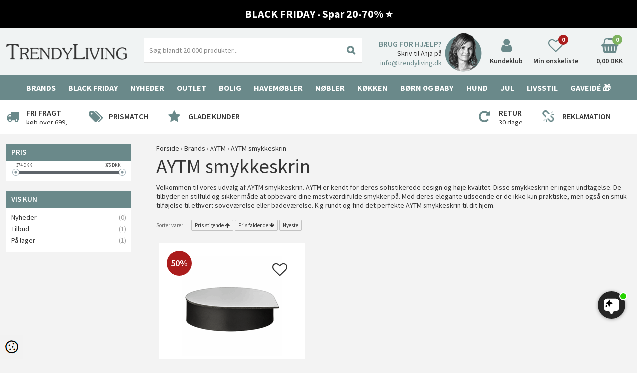

--- FILE ---
content_type: text/html; Charset=UTF-8
request_url: https://www.trendyliving.dk/shop/aytm-smykkeskrin-1132c1.html
body_size: 24731
content:
<!DOCTYPE html>
<html lang='da' class="webshop-html" xmlns:fb="http://ogp.me/ns/fb#">
<head>
<title>AYTM smykkeskrin | Elegant opbevaring til dine smykker</title>
<link rel="icon" type="image/x-icon" href="/images/skins/dandodesign/media/ico/favicon.ico">
    <meta http-equiv="Content-Type" content="text/html;charset=UTF-8" />
    <meta name="generator" content="DanDomain Webshop" />
    <link rel="canonical" href="https://www.trendyliving.dk/shop/aytm-smykkeskrin-1132c1.html"/>
    <meta property="og:title" content="AYTM smykkeskrin"/>
    <meta property="og:url" content="https://www.trendyliving.dk/shop/aytm-smykkeskrin-1132c1.html"/>
    <meta name="description" content="Opbevar dine dyrebare smykker sikkert og stilfuldt med AYTM smykkeskrin. Høj kvalitet og elegant design. Klik nu og gør din samling komplet!">
    <meta name="keywords" content="Smykkeskrin, AYTM smykkeskrin, AYTM, TRendyliving.dk">
<META NAME=”ROBOTS” CONTENT=”NOODP” />
<!--<meta name="google-site-verification" content="_l0N2_OOTpaAg1HgmhoA8POvc2WBPiuTLpSN6GvONh8" />-->

<!--<meta name="google-site-verification" content="JOE_RKgJ2QeMtrjY5icW04_W0ZpZgf2SW-oT6vVtoy8" />-->



    <meta http-equiv="Page-Enter" content="blendTrans(Duration=0)">
    <meta http-equiv="Page-Exit" content="blendTrans(Duration=0)">
    <script type="7b23950184222078a9b5cda3-text/javascript">
        var UsesOwnDoctype = true
        var LanguageID = '26';
        var ReloadBasket = '';
        var MaxBuyMsg = 'Antal må ikke være større end';
        var MinBuyMsg = 'Antal må ikke være mindre end';
        var SelectVarMsg = 'Vælg variant før køb';
        var ProductNumber = '';
        var ProductVariantMasterID = '';
        var Keyword = '';
        var SelectVarTxt = 'Vælg variant';
        var ShowBasketUrl = '/shop/showbasket.html';
        var CurrencyReturnUrl = '/shop/aytm-smykkeskrin-1132c1.html';
        var ReqVariantSelect = 'true';
        var EnablePicProtect = false;
        var PicprotectMsg = '(C) TrendyLiving.dk';
        var AddedToBasketMessageTriggered = false;
        var CookiePolicy = {"cookiesRequireConsent":false,"allowTrackingCookies":true,"allowStatisticsCookies":true,"allowFunctionalCookies":true};
        setInterval(function(){SilentAjaxGetRequest(location.href);},900000);
    </script>

<script type="7b23950184222078a9b5cda3-application/javascript" class="ce-script">(function(w,d,s,l,i){w[l]=w[l]||[];w[l].push({'gtm.start':new Date().getTime(),event:'gtm.js'});var f=d.getElementsByTagName(s)[0],j=d.createElement(s),dl=l!='dataLayer'?'&l='+l:'';j.async=true;j.src='https://gtm.trendyliving.dk/gtm.js?id='+i+dl;f.parentNode.insertBefore(j,f);})(window,document,'script','dataLayer','GTM-MRN9NSB');</script><script type="7b23950184222078a9b5cda3-text/javascript" src="/shop/frontend/public/js/webshop.bundle.jquery.min.js?v=8.117.5168"></script>
<script defer type="7b23950184222078a9b5cda3-text/javascript" src="/shop/frontend/public/js/webshop.bundle.core.min.js?v=8.117.5168"></script>
<script defer type="7b23950184222078a9b5cda3-text/javascript" src="/shop/frontend/public/js/webshop.bundle.nivoslider.min.js?v=8.117.5168"></script>
<script defer type="7b23950184222078a9b5cda3-text/javascript" src="/shop/frontend/public/js/webshop.bundle.productfilter.min.js?v=8.117.5168"></script>
    <link rel="alternate" type="application/rss+xml" href="https://www.trendyliving.dk/shop/aytm-smykkeskrin-1132c1.rss">

<style>.aw-item > .image img {max-height:260px}</style>
<link rel="preconnect" href="https://youweapps1.dk">
<script type="7b23950184222078a9b5cda3-text/javascript">

  var frontpageCampaignLink = '/shop/bordlamper-58c1.html';
  
  var googleReviews = {
    'showOptIn' : true,
    'showBadge' : false,
    'getProductReviews' : true,
    'googleMerchantId' : 114474488,
    'delayNotInStock' : 20,
    'delayInStock' : 3
  };

  //var staticPopupActive = false;
  //var staticPopupButtonText = 'Vind designvarer for 5000 kr. hver måned';
  
  var emptyBasketText = 'Kurven er tom.';
  //var basketPopupText1 = "Der er Gratis fragt";
  //var basketPopupText2 = "Hvad vil du foretage dig nu?";
  var popupActive = false;
  var newsletterSplashExpire = 30;
  
  /* INFORMATIONSBAR */
  var alertbarActive = ['28-09-2015', '30-12-2019'];
  var alertbarText ='<font size=4>Se vores Kæmpe Oprydningssalg <a href="https://www.trendyliving.dk/shop/hay-152s1.html"><b>HER</a></b></font>';
  
  var newsletterConfig = {
    'path' :	'/images/skins/Trend/mailchimpv3.asp',
    'list' :	'51b6392d66',
    'thankyoutext': 'Tak for din tilmelding.'
  };
  
  // LOYALTY POPUP
  var sleekPeriod = ['19-03-2023', '30-11-2022'];
  var sleekDelay = 999999;
  var sleekPageViewsDelay = 0;
  var sleekText = {
    'teaser' : '10% Rabat på alt ikke nedsat',
    'header' : '10% Rabat på alt ikke nedsat',
    'subheader' : 'Tilmeld vores nyhedsbrev og få de bedste tilbud først. Du får desuden 10% rabat på alt ikke i forvejen nedsat ved køb over 600 kr. Gælder ikke NovaSolo, Audo Copenhagen og Gavekort',
    'name' : 'Dit navn',
    'email' :  'Din e-mail',
    'address' :  'Din adresse',
    'zipcode' :  'Dit postnr',
    'city' :  'Din by',
    'password' :  'Dit kodeord',
    'button' : 'Ja Tak - 10% Rabat',
    'footer' : '',
    'successMessage' : '<div class="header">Tak for din tilmelding og velkommen til de gode tilbud. Brug koden Velkommen10 og du får 10% rabat på ikke i forvejen nedsatte varer. Koden gælder kun ved køb over 600 kr. og ikke på NovaSolo, Audo Copenhagen og Gavekort. OBS: Koden sendes ikke på mail.</div><div class="subheader">.</div>',
    'image' : '/images/design/da/popup/billede-pop-up-Oktober_2021.jpg'
  };
  
  /* BANNER PÅ ALLE PRODUKTER */
  var freeDeliveryText = 'Gratis fragt fra 699,-';
  
  // SÆRLIGE LEVERINGSTEKSTER
  var deliveryTexts = {
    //'Addinterior': '10-15 hverdage',
    //'Alessi': '-----Leveringstekst for Alessi'
  };
  var weeksText = ' uger';
  var preOrderText = 'Bemærk: Bestillingsvare';
  
  var facebookShareText = 'Del dit køb på Facebook - klik her!';
  var newsletterUrl = '/images/skins/trendyliving/dk/newsletter.html';
</script>


<!-- Google Tag Manager -->
<!--<noscript><iframe src="//www.googletagmanager.com/ns.html?id=GTM-NM5JQQ"
height="0" width="0" style="display:none;visibility:hidden"></iframe></noscript>
<script>(function(w,d,s,l,i){w[l]=w[l]||[];w[l].push({'gtm.start':
new Date().getTime(),event:'gtm.js'});var f=d.getElementsByTagName(s)[0],
j=d.createElement(s),dl=l!='dataLayer'?'&l='+l:'';j.async=true;j.src=
'//www.googletagmanager.com/gtm.js?id='+i+dl;f.parentNode.insertBefore(j,f);
})(window,document,'script','dataLayer','GTM-NM5JQQ');</script>-->
<!-- End Google Tag Manager -->


<!-- Start of Sleeknote signup and lead generation tool - www.sleeknote.com -->
<!--
<script id='sleeknoteScript' type='text/javascript'>
    (function () {        var sleeknoteScriptTag = document.createElement('script');
        sleeknoteScriptTag.type = 'text/javascript';
        sleeknoteScriptTag.charset = 'utf-8';
        sleeknoteScriptTag.src = ('//sleeknotecustomerscripts.sleeknote.com/5555.js');
        var s = document.getElementById('sleeknoteScript'); 
       s.parentNode.insertBefore(sleeknoteScriptTag, s); 
   })();
   </script>
-->
<!-- End of Sleeknote signup and lead generation tool - www.sleeknote.com -->

<script type="7b23950184222078a9b5cda3-text/javascript">
 (function(d,l){var f=d.getElementsByTagName('script')[0],s=d.createElement('script');s.async=true;s.src='https://sparxpres.dk/app/webintegration/static/module-loader.js';s.onload=function(){sparxpresClientLoader(l);};f.parentNode.insertBefore(s,f);})(document,'c2cd7520-9dd5-4c64-8fb4-5ea492644e85');
</script>

<script id="mcjs" type="7b23950184222078a9b5cda3-text/javascript">!function(c,h,i,m,p){m=c.createElement(h),p=c.getElementsByTagName(h)[0],m.async=1,m.src=i,p.parentNode.insertBefore(m,p)}(document,"script","https://chimpstatic.com/mcjs-connected/js/users/6e63b8c55dedd4088881f3232/aff82302b2f12a858693ec3ae.js");</script>

<!-- Drip -->
<script type="7b23950184222078a9b5cda3-text/javascript">
  var _dcq = _dcq || [];
  var _dcs = _dcs || {};
  _dcs.account = '9420005';

  (function() {
    var dc = document.createElement('script');
    dc.type = 'text/javascript'; dc.async = true;
    dc.src = '//tag.getdrip.com/9420005.js';
    var s = document.getElementsByTagName('script')[0];
    s.parentNode.insertBefore(dc, s);
  })();
</script>

<script type="7b23950184222078a9b5cda3-text/javascript" src="/images/skins/Dandodesign/js/drip.js"></script>
<!-- end Drip -->

<script src="https://files.userlink.ai/public/embed.min.js" charset="utf-8" id="bai-scr-emb" data-cid="65e854b01173701898a173ec" async domain="www.trendyliving.dk" type="7b23950184222078a9b5cda3-text/javascript"></script>

<meta http-equiv="X-UA-Compatible" content="IE=edge">
<meta name="viewport" content="initial-scale=1.0, maximum-scale=5.0, user-scalable=yes">

<link rel="apple-touch-icon" sizes="57x57" href="/images/skins/dandodesign/media/ico/apple-icon-57x57.png">
<link rel="apple-touch-icon" sizes="60x60" href="/images/skins/dandodesign/media/ico/apple-icon-60x60.png">
<link rel="apple-touch-icon" sizes="72x72" href="/images/skins/dandodesign/media/ico/apple-icon-72x72.png">
<link rel="apple-touch-icon" sizes="76x76" href="/images/skins/dandodesign/media/ico/apple-icon-76x76.png">
<link rel="apple-touch-icon" sizes="114x114" href="/images/skins/dandodesign/media/ico/apple-icon-114x114.png">
<link rel="apple-touch-icon" sizes="120x120" href="/images/skins/dandodesign/media/ico/apple-icon-120x120.png">
<link rel="apple-touch-icon" sizes="144x144" href="/images/skins/dandodesign/media/ico/apple-icon-144x144.png">
<link rel="apple-touch-icon" sizes="152x152" href="/images/skins/dandodesign/media/ico/apple-icon-152x152.png">
<link rel="apple-touch-icon" sizes="180x180" href="/images/skins/dandodesign/media/ico/apple-icon-180x180.png">
<link rel="icon" type="image/png" sizes="192x192"  href="/images/skins/dandodesign/media/ico/android-icon-192x192.png">
<link rel="icon" type="image/png" sizes="32x32" href="/images/skins/dandodesign/media/ico/favicon-32x32.png">
<link rel="icon" type="image/png" sizes="96x96" href="/images/skins/dandodesign/media/ico/favicon-96x96.png">
<link rel="icon" type="image/png" sizes="16x16" href="/images/skins/dandodesign/media/ico/favicon-16x16.png">
<link rel="manifest" href="/images/skins/dandodesign/media/ico/manifest.json">
<meta name="msapplication-TileColor" content="#ffffff">
<meta name="msapplication-TileImage" content="/images/skins/dandodesign/media/ico/ms-icon-144x144.png">
<meta name="theme-color" content="#ffffff">

<meta name="p:domain_verify" content="f9a5c248e6746967962c434eca6660e9"/>
<meta name = "facebook-domain-verification" content = "htyy8ifr0tkv6vsdq6gqd9nxq4izdj" />

<script type="7b23950184222078a9b5cda3-text/javascript">
  window.profitMetrics = {
    pid: '0762415D6519D1FB',
  }
</script>
<script src="https://cdn1.profitmetrics.io/0762415D6519D1FB/bundle.js" defer type="7b23950184222078a9b5cda3-text/javascript"></script>

<script type="7b23950184222078a9b5cda3-text/javascript">
function _pm_executeGtag() {
  const scriptExists = document.querySelector('script[src="https://www.googletagmanager.com/gtag/js?id=G-V9RY4ZWHJW"]');

  if (scriptExists) {
    if (window.location.pathname.includes("order4")) return;

  window.dataLayer = window.dataLayer || [];
  function gtag(){dataLayer.push(arguments);}

  gtag('config', 'G-V9RY4ZWHJW');
  gtag('config', 'G-Q6B5SE3YKH');

  } else {
    const script = document.createElement('script');
    script.async = true;
    script.id = 'profitmetrics-ga4-script-G-V9RY4ZWHJW';
    script.src = 'https://www.googletagmanager.com/gtag/js?id=G-V9RY4ZWHJW';
    document.head.appendChild(script);

    script.addEventListener('load', function() {
      if (window.location.pathname.includes("order4")) return;

  window.dataLayer = window.dataLayer || [];
  function gtag(){dataLayer.push(arguments);}

  gtag('config', 'G-V9RY4ZWHJW');
  gtag('config', 'G-Q6B5SE3YKH');

    });
  }
}

_pm_executeGtag();
</script>

</head>


<body class="webshop-productlist webshop-body">
<noscript><iframe src='https://gtm.trendyliving.dk/ns.html?id=GTM-MRN9NSB'height='0' width='0' style='display:none;visibility:hidden'></iframe></noscript><style type="text/css">@font-face {font-family:Source Sans Pro;font-style:normal;font-weight:400;src:url(/cf-fonts/s/source-sans-pro/5.0.11/latin-ext/400/normal.woff2);unicode-range:U+0100-02AF,U+0304,U+0308,U+0329,U+1E00-1E9F,U+1EF2-1EFF,U+2020,U+20A0-20AB,U+20AD-20CF,U+2113,U+2C60-2C7F,U+A720-A7FF;font-display:swap;}@font-face {font-family:Source Sans Pro;font-style:normal;font-weight:400;src:url(/cf-fonts/s/source-sans-pro/5.0.11/vietnamese/400/normal.woff2);unicode-range:U+0102-0103,U+0110-0111,U+0128-0129,U+0168-0169,U+01A0-01A1,U+01AF-01B0,U+0300-0301,U+0303-0304,U+0308-0309,U+0323,U+0329,U+1EA0-1EF9,U+20AB;font-display:swap;}@font-face {font-family:Source Sans Pro;font-style:normal;font-weight:400;src:url(/cf-fonts/s/source-sans-pro/5.0.11/cyrillic/400/normal.woff2);unicode-range:U+0301,U+0400-045F,U+0490-0491,U+04B0-04B1,U+2116;font-display:swap;}@font-face {font-family:Source Sans Pro;font-style:normal;font-weight:400;src:url(/cf-fonts/s/source-sans-pro/5.0.11/cyrillic-ext/400/normal.woff2);unicode-range:U+0460-052F,U+1C80-1C88,U+20B4,U+2DE0-2DFF,U+A640-A69F,U+FE2E-FE2F;font-display:swap;}@font-face {font-family:Source Sans Pro;font-style:normal;font-weight:400;src:url(/cf-fonts/s/source-sans-pro/5.0.11/greek-ext/400/normal.woff2);unicode-range:U+1F00-1FFF;font-display:swap;}@font-face {font-family:Source Sans Pro;font-style:normal;font-weight:400;src:url(/cf-fonts/s/source-sans-pro/5.0.11/latin/400/normal.woff2);unicode-range:U+0000-00FF,U+0131,U+0152-0153,U+02BB-02BC,U+02C6,U+02DA,U+02DC,U+0304,U+0308,U+0329,U+2000-206F,U+2074,U+20AC,U+2122,U+2191,U+2193,U+2212,U+2215,U+FEFF,U+FFFD;font-display:swap;}@font-face {font-family:Source Sans Pro;font-style:normal;font-weight:400;src:url(/cf-fonts/s/source-sans-pro/5.0.11/greek/400/normal.woff2);unicode-range:U+0370-03FF;font-display:swap;}@font-face {font-family:Source Sans Pro;font-style:normal;font-weight:600;src:url(/cf-fonts/s/source-sans-pro/5.0.11/latin/600/normal.woff2);unicode-range:U+0000-00FF,U+0131,U+0152-0153,U+02BB-02BC,U+02C6,U+02DA,U+02DC,U+0304,U+0308,U+0329,U+2000-206F,U+2074,U+20AC,U+2122,U+2191,U+2193,U+2212,U+2215,U+FEFF,U+FFFD;font-display:swap;}@font-face {font-family:Source Sans Pro;font-style:normal;font-weight:600;src:url(/cf-fonts/s/source-sans-pro/5.0.11/cyrillic-ext/600/normal.woff2);unicode-range:U+0460-052F,U+1C80-1C88,U+20B4,U+2DE0-2DFF,U+A640-A69F,U+FE2E-FE2F;font-display:swap;}@font-face {font-family:Source Sans Pro;font-style:normal;font-weight:600;src:url(/cf-fonts/s/source-sans-pro/5.0.11/vietnamese/600/normal.woff2);unicode-range:U+0102-0103,U+0110-0111,U+0128-0129,U+0168-0169,U+01A0-01A1,U+01AF-01B0,U+0300-0301,U+0303-0304,U+0308-0309,U+0323,U+0329,U+1EA0-1EF9,U+20AB;font-display:swap;}@font-face {font-family:Source Sans Pro;font-style:normal;font-weight:600;src:url(/cf-fonts/s/source-sans-pro/5.0.11/greek-ext/600/normal.woff2);unicode-range:U+1F00-1FFF;font-display:swap;}@font-face {font-family:Source Sans Pro;font-style:normal;font-weight:600;src:url(/cf-fonts/s/source-sans-pro/5.0.11/latin-ext/600/normal.woff2);unicode-range:U+0100-02AF,U+0304,U+0308,U+0329,U+1E00-1E9F,U+1EF2-1EFF,U+2020,U+20A0-20AB,U+20AD-20CF,U+2113,U+2C60-2C7F,U+A720-A7FF;font-display:swap;}@font-face {font-family:Source Sans Pro;font-style:normal;font-weight:600;src:url(/cf-fonts/s/source-sans-pro/5.0.11/cyrillic/600/normal.woff2);unicode-range:U+0301,U+0400-045F,U+0490-0491,U+04B0-04B1,U+2116;font-display:swap;}@font-face {font-family:Source Sans Pro;font-style:normal;font-weight:600;src:url(/cf-fonts/s/source-sans-pro/5.0.11/greek/600/normal.woff2);unicode-range:U+0370-03FF;font-display:swap;}@font-face {font-family:Source Sans Pro;font-style:normal;font-weight:700;src:url(/cf-fonts/s/source-sans-pro/5.0.11/greek-ext/700/normal.woff2);unicode-range:U+1F00-1FFF;font-display:swap;}@font-face {font-family:Source Sans Pro;font-style:normal;font-weight:700;src:url(/cf-fonts/s/source-sans-pro/5.0.11/latin-ext/700/normal.woff2);unicode-range:U+0100-02AF,U+0304,U+0308,U+0329,U+1E00-1E9F,U+1EF2-1EFF,U+2020,U+20A0-20AB,U+20AD-20CF,U+2113,U+2C60-2C7F,U+A720-A7FF;font-display:swap;}@font-face {font-family:Source Sans Pro;font-style:normal;font-weight:700;src:url(/cf-fonts/s/source-sans-pro/5.0.11/greek/700/normal.woff2);unicode-range:U+0370-03FF;font-display:swap;}@font-face {font-family:Source Sans Pro;font-style:normal;font-weight:700;src:url(/cf-fonts/s/source-sans-pro/5.0.11/vietnamese/700/normal.woff2);unicode-range:U+0102-0103,U+0110-0111,U+0128-0129,U+0168-0169,U+01A0-01A1,U+01AF-01B0,U+0300-0301,U+0303-0304,U+0308-0309,U+0323,U+0329,U+1EA0-1EF9,U+20AB;font-display:swap;}@font-face {font-family:Source Sans Pro;font-style:normal;font-weight:700;src:url(/cf-fonts/s/source-sans-pro/5.0.11/cyrillic/700/normal.woff2);unicode-range:U+0301,U+0400-045F,U+0490-0491,U+04B0-04B1,U+2116;font-display:swap;}@font-face {font-family:Source Sans Pro;font-style:normal;font-weight:700;src:url(/cf-fonts/s/source-sans-pro/5.0.11/latin/700/normal.woff2);unicode-range:U+0000-00FF,U+0131,U+0152-0153,U+02BB-02BC,U+02C6,U+02DA,U+02DC,U+0304,U+0308,U+0329,U+2000-206F,U+2074,U+20AC,U+2122,U+2191,U+2193,U+2212,U+2215,U+FEFF,U+FFFD;font-display:swap;}@font-face {font-family:Source Sans Pro;font-style:normal;font-weight:700;src:url(/cf-fonts/s/source-sans-pro/5.0.11/cyrillic-ext/700/normal.woff2);unicode-range:U+0460-052F,U+1C80-1C88,U+20B4,U+2DE0-2DFF,U+A640-A69F,U+FE2E-FE2F;font-display:swap;}</style>
<script type="7b23950184222078a9b5cda3-text/javascript" src="/images/skins/dandodesign/js/scripts.min2024.pagespeed.js?a1"></script>
<link href="/images/skins/dandodesign/css/styles.min.pagespeed.css?2a" rel="stylesheet" type="text/css">



<!--<div class="topinfo"><SPAN STYLE="color:#FFFFFF">✧ Julegaver byttes til 31.01 ✧</SPAN></div>-->

<div class="topinfo"><!--<a href="https://www.trendyliving.dk/shop/smykker-927s1.html"><SPAN STYLE="color:#FFFFFF"> Shop kærlighedsgaver til Valentines Day 🤍 - her</SPAN></a> <br>-->
 
    <!--<a href="https://www.trendyliving.dk/shop/hay-sofaer-857c1.html"><SPAN STYLE="color:#FFFFFF">HAY Sofaer -20% HER!</SPAN></a><br>
  <a href="https://www.trendyliving.dk/shop/hay-crate-havemoebler-2534c1.html"><SPAN STYLE="color:#FFFFFF">HAY Havemøbler i træ på Tilbud HER!</SPAN></a>-->
  
  
  <!--<a href="https://www.trendyliving.dk/shop/havemoebler-147s1.html"><SPAN STYLE="color:#FFFFFF">Havemøbelsæsonen er startet med vilde tilbud 🌞</SPAN></a><br>-->
 <!--<a href="https://www.trendyliving.dk/shop/tilbudspar20procent-1100c1.html"><SPAN STYLE="color:#FFFFFF">🎄LEVERING INDEN JUL: BESTIL SENEST I DAG KL. 13.00🎄</SPAN></a></a>-->
  <!--<a href="https://www.trendyliving.dk/shop/havemoebel-outlet-2826c1.html"><SPAN STYLE="color:#5cd177">Havemøbel Outlet 30-50% 🌞</SPAN></a>-->
    <!--<a href="https://www.trendyliving.dk/shop/havemoebler-475s1.html"><SPAN STYLE="color:#FFFFFF">Havemøbler spar 20-40%...SE HER🌞</SPAN></a></a>-->
  <a href="https://www.trendyliving.dk/shop/udsalg-109s1.html"><SPAN STYLE="color:#FFFFFF">BLACK FRIDAY - Spar 20-70% ⭐</SPAN></a>
</div>
  
  
  <!--<a href="https://www.trendyliving.dk/shop/tilbud-hay-1527c1.html"><SPAN STYLE="color:#FFFF00">- Hay,</a> <a href="https://www.trendyliving.dk/shop/tilbud-muubs-1536c1.html"><SPAN STYLE="color:#FFFF00">Muubs,</a> <a href="https://www.trendyliving.dk/shop/tilbud-skagerak-2098c1.html"><SPAN STYLE="color:#FFFF00">Skagerak,</a> <a href="https://www.trendyliving.dk/shop/tilbud-we-do-1603c1.html"><SPAN STYLE="color:#FFFF00">We Do Wood</a> <a href="https://www.trendyliving.dk/shop/udsalg-109s1.html"><SPAN STYLE="color:#FFFF00">og mange flere!</a></SPAN></SPAN></div>-->




<!--<a href="https://www.trendyliving.dk/shop/hay-152s1.html"> <SPAN STYLE="color:#FFFFFF">ALT HAY -20-50% -se her!</SPAN></a></div>-->

<!--<div class="topinfo"><B>JULEGAVER: Vi sender i dag til kl. 14.00 (Gælder kun lagervarer - ikke varer på fjernlager)<!--</B> 🎄<!---<a href="/shop/cms-julegaver.html"><b>

JULEGAVE LEVERING: Bestil senest 20. december (Gælder kun lagervarer - ikke varer på fjernlager)

Køb gaverne allerede nu</b></a></div>-->
<style>.topinfo {background:#000000;text-align: center;padding:14px 0;border-bottom:0px solid #000;font-size:22px;font-weight:bold}</style>
<div class="wrapper">
  <header><section><a href="/"><img title="Trendyliving" alt="Trendyliving" border="0" class="WebShopSkinLogo" src="/images/skins/dandodesign/media/logo.png"></a><form ID="Search_Form" method="POST" action="/shop/search-1.html" style="margin:0;"><input type="hidden" name="InitSearch" value="1"><span class="SearchTitle_SearchPage">Find produkt</span><br><input type="text" name="Keyword" maxlength="50" size="12" class="SearchField_SearchPage" value=""><span class="nbsp">&nbsp;</span><input type="submit" value="Søg" name="Search" class="SubmitButton_SearchPage"><br></form><div id="contact"><b>Brug for hjælp?</b> Skriv til Anja på <a href="/cdn-cgi/l/email-protection#f990979f96b98d8b9c979d8095908f90979ed79d92"><span class="__cf_email__" data-cfemail="4920272f26093d3b2c272d3025203f20272e672d22">[email&#160;protected]</span></a></div>
<div id="login"><i aria-hidden="true" class="fa fa-user"></i><span>Kundeklub</span></div>
<div id="favorites"><i aria-hidden="true" class="fa fa-heart-o"></i><span>Min ønskeliste</span><span id="totalfavorites"></span></div>
<div id="basket"><i aria-hidden="true" class="fa fa-shopping-basket"></i><span id="totalproducts">0</span><span id="totalprice">0,00 DKK</span><div class="basketdropdown hidden-xs"></div>
</div>
<div class="visible-xs" id="resmenu"><i aria-hidden="true" class="fa fa-bars"></i></div><span class="hidden" id="totalshipping"></span></section></header>
  <nav><!--categories disk cache generated--><div id="ProductmenuContainer_DIV" class="ProductmenuContainer_DIV"><span class="Heading_Productmenu Heading_ProductMenu">Produkter</span><style type="text/css">.ProductMenu_MenuItemBold{font-weight:bold;}</style><ul id="ProductMenu_List"><li class="RootCategory_Productmenu has-dropdown"><a href="/shop/shop-efter-maerke-72s1.html" class="CategoryLink0_Productmenu Deactiv_Productmenu Deactiv_ProductMenu" title="Brands"><span class="ProductMenu_MenuItemBold">Brands</span></a><ul class="dropdown"><li class="SubCategory1_Productmenu has-dropdown"><a href="/shop/2have-3070s1.html" class="CategoryLink1_Productmenu Deactiv_Productmenu Deactiv_ProductMenu" title="2Have"><span class="ProductMenu_MenuItemBold">2Have</span></a><ul class="dropdown"></ul></li><li class="SubCategory1_Productmenu has-dropdown"><a href="/shop/adlon3-627s1.html" class="CategoryLink1_Productmenu Deactiv_Productmenu Deactiv_ProductMenu" title="Adlon3"><span class="ProductMenu_MenuItemBold">Adlon3</span></a><ul class="dropdown"></ul></li><li class="SubCategory1_Productmenu has-dropdown"><a href="/shop/alessi-496s1.html" class="CategoryLink1_Productmenu Deactiv_Productmenu Deactiv_ProductMenu" title="Alessi"><span class="ProductMenu_MenuItemBold">Alessi</span></a><ul class="dropdown"></ul></li><li class="SubCategory1_Productmenu has-dropdown"><a href="/shop/alufit-1833s1.html" class="CategoryLink1_Productmenu Deactiv_Productmenu Deactiv_ProductMenu" title="Alufit"><span class="ProductMenu_MenuItemBold">Alufit</span></a><ul class="dropdown"></ul></li><li class="SubCategory1_Productmenu has-dropdown"><a href="/shop/ambivalenz-1367s1.html" class="CategoryLink1_Productmenu Deactiv_Productmenu Deactiv_ProductMenu" title="Ambivalenz"><span class="ProductMenu_MenuItemBold">Ambivalenz</span></a><ul class="dropdown"></ul></li><li class="SubCategory1_Productmenu has-dropdown"><a href="/shop/andersen-furniture-1245s1.html" class="CategoryLink1_Productmenu Deactiv_Productmenu Deactiv_ProductMenu" title="Andersen Furniture"><span class="ProductMenu_MenuItemBold">Andersen Furniture</span></a><ul class="dropdown"></ul></li><li class="SubCategory1_Productmenu has-dropdown"><a href="/shop/applicata-269s1.html" class="CategoryLink1_Productmenu Deactiv_Productmenu Deactiv_ProductMenu" title="Applicata"><span class="ProductMenu_MenuItemBold">Applicata</span></a><ul class="dropdown"></ul></li><li class="SubCategory1_Productmenu has-dropdown"><a href="/shop/au-maison-447s1.html" class="CategoryLink1_Productmenu Deactiv_Productmenu Deactiv_ProductMenu" title="Au Maison"><span class="ProductMenu_MenuItemBold">Au Maison</span></a><ul class="dropdown"></ul></li><li class="SubCategory1_Productmenu has-dropdown"><a href="/shop/audo-copenhagen-2552s1.html" class="CategoryLink1_Productmenu Deactiv_Productmenu Deactiv_ProductMenu" title="Audo Copenhagen"><span class="ProductMenu_MenuItemBold">Audo Copenhagen</span></a><ul class="dropdown"></ul></li><li class="SubCategory1_Productmenu has-dropdown"><a href="/shop/aytm-1059s1.html" class="CategoryLink1_Productmenu Deactiv_Productmenu Deactiv_ProductMenu" title="AYTM"><span class="ProductMenu_MenuItemBold">AYTM</span></a><ul class="dropdown"></ul></li><li class="SubCategory1_Productmenu has-dropdown"><a href="/shop/bahne-2458s1.html" class="CategoryLink1_Productmenu Deactiv_Productmenu Deactiv_ProductMenu" title="Bahne"><span class="ProductMenu_MenuItemBold">Bahne</span></a><ul class="dropdown"></ul></li><li class="SubCategory1_Productmenu has-dropdown"><a href="/shop/bialetti-657s1.html" class="CategoryLink1_Productmenu Deactiv_Productmenu Deactiv_ProductMenu" title="Bialetti"><span class="ProductMenu_MenuItemBold">Bialetti</span></a><ul class="dropdown"></ul></li><li class="SubCategory1_Productmenu has-dropdown"><a href="/shop/black-blum-566s1.html" class="CategoryLink1_Productmenu Deactiv_Productmenu Deactiv_ProductMenu" title="Black Blum"><span class="ProductMenu_MenuItemBold">Black Blum</span></a><ul class="dropdown"></ul></li><li class="SubCategory1_Productmenu has-dropdown"><a href="/shop/blomus-474s1.html" class="CategoryLink1_Productmenu Deactiv_Productmenu Deactiv_ProductMenu" title="Blomus"><span class="ProductMenu_MenuItemBold">Blomus</span></a><ul class="dropdown"></ul></li><li class="SubCategory1_Productmenu has-dropdown"><a href="/shop/bloomingville-1214s1.html" class="CategoryLink1_Productmenu Deactiv_Productmenu Deactiv_ProductMenu" title="Bloomingville"><span class="ProductMenu_MenuItemBold">Bloomingville</span></a><ul class="dropdown"></ul></li><li class="SubCategory1_Productmenu has-dropdown"><a href="/shop/bobles-599s1.html" class="CategoryLink1_Productmenu Deactiv_Productmenu Deactiv_ProductMenu" title="bObles"><span class="ProductMenu_MenuItemBold">bObles</span></a><ul class="dropdown"></ul></li><li class="SubCategory1_Productmenu has-dropdown"><a href="/shop/bongusta-2733s1.html" class="CategoryLink1_Productmenu Deactiv_Productmenu Deactiv_ProductMenu" title="Bongusta"><span class="ProductMenu_MenuItemBold">Bongusta</span></a><ul class="dropdown"></ul></li><li class="SubCategory1_Productmenu has-dropdown"><a href="/shop/born-in-sweden-1958s1.html" class="CategoryLink1_Productmenu Deactiv_Productmenu Deactiv_ProductMenu" title="Born in Sweden"><span class="ProductMenu_MenuItemBold">Born in Sweden</span></a><ul class="dropdown"></ul></li><li class="SubCategory1_Productmenu has-dropdown"><a href="/shop/bosign-161s1.html" class="CategoryLink1_Productmenu Deactiv_Productmenu Deactiv_ProductMenu" title="Bosign"><span class="ProductMenu_MenuItemBold">Bosign</span></a><ul class="dropdown"></ul></li><li class="SubCategory1_Productmenu"><a href="/shop/brainchild-1263c1.html" class="CategoryLink1_Productmenu Deactiv_Productmenu Deactiv_ProductMenu" title="Brainchild">Brainchild</a></li><li class="SubCategory1_Productmenu has-dropdown"><a href="/shop/broste-copenhagen-2410s1.html" class="CategoryLink1_Productmenu Deactiv_Productmenu Deactiv_ProductMenu" title="Broste Copenhagen"><span class="ProductMenu_MenuItemBold">Broste Copenhagen</span></a><ul class="dropdown"></ul></li><li class="SubCategory1_Productmenu has-dropdown"><a href="/shop/burel-factory-2021s1.html" class="CategoryLink1_Productmenu Deactiv_Productmenu Deactiv_ProductMenu" title="Burel Factory"><span class="ProductMenu_MenuItemBold">Burel Factory</span></a><ul class="dropdown"></ul></li><li class="SubCategory1_Productmenu has-dropdown"><a href="/shop/by-klipklap-310s1.html" class="CategoryLink1_Productmenu Deactiv_Productmenu Deactiv_ProductMenu" title="By KlipKlap"><span class="ProductMenu_MenuItemBold">By KlipKlap</span></a><ul class="dropdown"></ul></li><li class="SubCategory1_Productmenu has-dropdown"><a href="/shop/cane-line-1246s1.html" class="CategoryLink1_Productmenu Deactiv_Productmenu Deactiv_ProductMenu" title="Cane-Line"><span class="ProductMenu_MenuItemBold">Cane-Line</span></a><ul class="dropdown"></ul></li><li class="SubCategory1_Productmenu has-dropdown"><a href="/shop/casagent-2657s1.html" class="CategoryLink1_Productmenu Deactiv_Productmenu Deactiv_ProductMenu" title="CASAgent"><span class="ProductMenu_MenuItemBold">CASAgent</span></a><ul class="dropdown"></ul></li><li class="SubCategory1_Productmenu"><a href="/shop/chef-sommelier-1281c1.html" class="CategoryLink1_Productmenu Deactiv_Productmenu Deactiv_ProductMenu" title="Chef & Sommelier">Chef & Sommelier</a></li><li class="SubCategory1_Productmenu has-dropdown"><a href="/shop/chic-antique-658s1.html" class="CategoryLink1_Productmenu Deactiv_Productmenu Deactiv_ProductMenu" title="Chic Antique"><span class="ProductMenu_MenuItemBold">Chic Antique</span></a><ul class="dropdown"></ul></li><li class="SubCategory1_Productmenu has-dropdown"><a href="/shop/chicura-1279s1.html" class="CategoryLink1_Productmenu Deactiv_Productmenu Deactiv_ProductMenu" title="ChiCura"><span class="ProductMenu_MenuItemBold">ChiCura</span></a><ul class="dropdown"></ul></li><li class="SubCategory1_Productmenu has-dropdown"><a href="/shop/christina-lundsteen-2127s1.html" class="CategoryLink1_Productmenu Deactiv_Productmenu Deactiv_ProductMenu" title="Christina Lundsteen"><span class="ProductMenu_MenuItemBold">Christina Lundsteen</span></a><ul class="dropdown"></ul></li><li class="SubCategory1_Productmenu has-dropdown"><a href="/shop/cinas-3008s1.html" class="CategoryLink1_Productmenu Deactiv_Productmenu Deactiv_ProductMenu" title="Cinas"><span class="ProductMenu_MenuItemBold">Cinas</span></a><ul class="dropdown"></ul></li><li class="SubCategory1_Productmenu has-dropdown"><a href="/shop/cleverclixx-2694s1.html" class="CategoryLink1_Productmenu Deactiv_Productmenu Deactiv_ProductMenu" title="Cleverclixx"><span class="ProductMenu_MenuItemBold">Cleverclixx</span></a><ul class="dropdown"></ul></li><li class="SubCategory1_Productmenu has-dropdown"><a href="/shop/compliments-1723s1.html" class="CategoryLink1_Productmenu Deactiv_Productmenu Deactiv_ProductMenu" title="Compliments "><span class="ProductMenu_MenuItemBold">Compliments </span></a><ul class="dropdown"></ul></li><li class="SubCategory1_Productmenu has-dropdown"><a href="/shop/cosi-fires-2484s1.html" class="CategoryLink1_Productmenu Deactiv_Productmenu Deactiv_ProductMenu" title="Cosi Fires"><span class="ProductMenu_MenuItemBold">Cosi Fires</span></a><ul class="dropdown"></ul></li><li class="SubCategory1_Productmenu has-dropdown"><a href="/shop/cozy-living-1736s1.html" class="CategoryLink1_Productmenu Deactiv_Productmenu Deactiv_ProductMenu" title="Cozy Living"><span class="ProductMenu_MenuItemBold">Cozy Living</span></a><ul class="dropdown"></ul></li><li class="SubCategory1_Productmenu has-dropdown"><a href="/shop/creativ-company-2697s1.html" class="CategoryLink1_Productmenu Deactiv_Productmenu Deactiv_ProductMenu" title="Creativ Company"><span class="ProductMenu_MenuItemBold">Creativ Company</span></a><ul class="dropdown"></ul></li><li class="SubCategory1_Productmenu has-dropdown"><a href="/shop/creative-collection-1735s1.html" class="CategoryLink1_Productmenu Deactiv_Productmenu Deactiv_ProductMenu" title="Creative Collection"><span class="ProductMenu_MenuItemBold">Creative Collection</span></a><ul class="dropdown"></ul></li><li class="SubCategory1_Productmenu has-dropdown"><a href="/shop/dan-form-denmark-1767s1.html" class="CategoryLink1_Productmenu Deactiv_Productmenu Deactiv_ProductMenu" title="DAN-FORM Denmark"><span class="ProductMenu_MenuItemBold">DAN-FORM Denmark</span></a><ul class="dropdown"></ul></li><li class="SubCategory1_Productmenu has-dropdown"><a href="/shop/david-trubridge-602s1.html" class="CategoryLink1_Productmenu Deactiv_Productmenu Deactiv_ProductMenu" title="David Trubridge"><span class="ProductMenu_MenuItemBold">David Trubridge</span></a><ul class="dropdown"></ul></li><li class="SubCategory1_Productmenu"><a href="/shop/design-house-stockholm-160c1.html" class="CategoryLink1_Productmenu Deactiv_Productmenu Deactiv_ProductMenu" title="Design House Stockholm">Design House Stockholm</a></li><li class="SubCategory1_Productmenu has-dropdown"><a href="/shop/design-letters-1391s1.html" class="CategoryLink1_Productmenu Deactiv_Productmenu Deactiv_ProductMenu" title="Design Letters"><span class="ProductMenu_MenuItemBold">Design Letters</span></a><ul class="dropdown"></ul></li><li class="SubCategory1_Productmenu has-dropdown"><a href="/shop/design-rocket-2037s1.html" class="CategoryLink1_Productmenu Deactiv_Productmenu Deactiv_ProductMenu" title="Design Rocket"><span class="ProductMenu_MenuItemBold">Design Rocket</span></a><ul class="dropdown"></ul></li><li class="SubCategory1_Productmenu has-dropdown"><a href="/shop/doing-goods-2572s1.html" class="CategoryLink1_Productmenu Deactiv_Productmenu Deactiv_ProductMenu" title="Doing Goods"><span class="ProductMenu_MenuItemBold">Doing Goods</span></a><ul class="dropdown"></ul></li><li class="SubCategory1_Productmenu"><a href="/shop/dot-aarhus-1363c1.html" class="CategoryLink1_Productmenu Deactiv_Productmenu Deactiv_ProductMenu" title="Dot aarhus">Dot aarhus</a></li><li class="SubCategory1_Productmenu has-dropdown"><a href="/shop/dutchdeluxes-1218s1.html" class="CategoryLink1_Productmenu Deactiv_Productmenu Deactiv_ProductMenu" title="Dutchdeluxes"><span class="ProductMenu_MenuItemBold">Dutchdeluxes</span></a><ul class="dropdown"></ul></li><li class="SubCategory1_Productmenu has-dropdown"><a href="/shop/dyberg-larsen-286s1.html" class="CategoryLink1_Productmenu Deactiv_Productmenu Deactiv_ProductMenu" title="Dyberg Larsen"><span class="ProductMenu_MenuItemBold">Dyberg Larsen</span></a><ul class="dropdown"></ul></li><li class="SubCategory1_Productmenu has-dropdown"><a href="/shop/eden-outcast-2000s1.html" class="CategoryLink1_Productmenu Deactiv_Productmenu Deactiv_ProductMenu" title="Eden Outcast"><span class="ProductMenu_MenuItemBold">Eden Outcast</span></a><ul class="dropdown"></ul></li><li class="SubCategory1_Productmenu has-dropdown"><a href="/shop/ekta-living-523s1.html" class="CategoryLink1_Productmenu Deactiv_Productmenu Deactiv_ProductMenu" title="Ekta Living"><span class="ProductMenu_MenuItemBold">Ekta Living</span></a><ul class="dropdown"></ul></li><li class="SubCategory1_Productmenu has-dropdown"><a href="/shop/elvang-1276s1.html" class="CategoryLink1_Productmenu Deactiv_Productmenu Deactiv_ProductMenu" title="Elvang"><span class="ProductMenu_MenuItemBold">Elvang</span></a><ul class="dropdown"></ul></li><li class="SubCategory1_Productmenu has-dropdown"><a href="/shop/endeavour-1960s1.html" class="CategoryLink1_Productmenu Deactiv_Productmenu Deactiv_ProductMenu" title="Endeavour"><span class="ProductMenu_MenuItemBold">Endeavour</span></a><ul class="dropdown"></ul></li><li class="SubCategory1_Productmenu"><a href="/shop/enklamide-1282c1.html" class="CategoryLink1_Productmenu Deactiv_Productmenu Deactiv_ProductMenu" title="ENKLAMIDE">ENKLAMIDE</a></li><li class="SubCategory1_Productmenu has-dropdown"><a href="/shop/eo-play-2095s1.html" class="CategoryLink1_Productmenu Deactiv_Productmenu Deactiv_ProductMenu" title="EO Play"><span class="ProductMenu_MenuItemBold">EO Play</span></a><ul class="dropdown"></ul></li><li class="SubCategory1_Productmenu has-dropdown"><a href="/shop/everdure-2804s1.html" class="CategoryLink1_Productmenu Deactiv_Productmenu Deactiv_ProductMenu" title="Everdure"><span class="ProductMenu_MenuItemBold">Everdure</span></a><ul class="dropdown"></ul></li><li class="SubCategory1_Productmenu has-dropdown"><a href="/shop/fabbian-543s1.html" class="CategoryLink1_Productmenu Deactiv_Productmenu Deactiv_ProductMenu" title="Fabbian"><span class="ProductMenu_MenuItemBold">Fabbian</span></a><ul class="dropdown"></ul></li><li class="SubCategory1_Productmenu has-dropdown"><a href="/shop/fatboy-1704s1.html" class="CategoryLink1_Productmenu Deactiv_Productmenu Deactiv_ProductMenu" title="Fatboy"><span class="ProductMenu_MenuItemBold">Fatboy</span></a><ul class="dropdown"></ul></li><li class="SubCategory1_Productmenu has-dropdown"><a href="/shop/ferm-living-130s1.html" class="CategoryLink1_Productmenu Deactiv_Productmenu Deactiv_ProductMenu" title="Ferm Living"><span class="ProductMenu_MenuItemBold">Ferm Living</span></a><ul class="dropdown"></ul></li><li class="SubCategory1_Productmenu has-dropdown"><a href="/shop/fiam-662s1.html" class="CategoryLink1_Productmenu Deactiv_Productmenu Deactiv_ProductMenu" title="FIAM"><span class="ProductMenu_MenuItemBold">FIAM</span></a><ul class="dropdown"></ul></li><li class="SubCategory1_Productmenu has-dropdown"><a href="/shop/flensted-mobiles-121s1.html" class="CategoryLink1_Productmenu Deactiv_Productmenu Deactiv_ProductMenu" title="Flensted Mobiles"><span class="ProductMenu_MenuItemBold">Flensted Mobiles</span></a><ul class="dropdown"></ul></li><li class="SubCategory1_Productmenu has-dropdown"><a href="/shop/flsk-2135s1.html" class="CategoryLink1_Productmenu Deactiv_Productmenu Deactiv_ProductMenu" title="FLSK"><span class="ProductMenu_MenuItemBold">FLSK</span></a><ul class="dropdown"></ul></li><li class="SubCategory1_Productmenu has-dropdown"><a href="/shop/flyte-2028s1.html" class="CategoryLink1_Productmenu Deactiv_Productmenu Deactiv_ProductMenu" title="FLYTE"><span class="ProductMenu_MenuItemBold">FLYTE</span></a><ul class="dropdown"></ul></li><li class="SubCategory1_Productmenu has-dropdown"><a href="/shop/fogarolli-2510s1.html" class="CategoryLink1_Productmenu Deactiv_Productmenu Deactiv_ProductMenu" title="Fogarolli"><span class="ProductMenu_MenuItemBold">Fogarolli</span></a><ul class="dropdown"></ul></li><li class="SubCategory1_Productmenu has-dropdown"><a href="/shop/frama-544s1.html" class="CategoryLink1_Productmenu Deactiv_Productmenu Deactiv_ProductMenu" title="Frama"><span class="ProductMenu_MenuItemBold">Frama</span></a><ul class="dropdown"></ul></li><li class="SubCategory1_Productmenu has-dropdown"><a href="/shop/frandsen-lighting-485s1.html" class="CategoryLink1_Productmenu Deactiv_Productmenu Deactiv_ProductMenu" title="Frandsen Lighting"><span class="ProductMenu_MenuItemBold">Frandsen Lighting</span></a><ul class="dropdown"></ul></li><li class="SubCategory1_Productmenu has-dropdown"><a href="/shop/friis-furniture-2158s1.html" class="CategoryLink1_Productmenu Deactiv_Productmenu Deactiv_ProductMenu" title="Friis Furniture"><span class="ProductMenu_MenuItemBold">Friis Furniture</span></a><ul class="dropdown"></ul></li><li class="SubCategory1_Productmenu"><a href="/shop/friis-furniture-2-2530c1.html" class="CategoryLink1_Productmenu Deactiv_Productmenu Deactiv_ProductMenu" title="Friis Furniture 2. sortering">Friis Furniture 2. sortering</a></li><li class="SubCategory1_Productmenu has-dropdown"><a href="/shop/fritz-hansen-2660s1.html" class="CategoryLink1_Productmenu Deactiv_Productmenu Deactiv_ProductMenu" title="Fritz Hansen"><span class="ProductMenu_MenuItemBold">Fritz Hansen</span></a><ul class="dropdown"></ul></li><li class="SubCategory1_Productmenu has-dropdown"><a href="/shop/fuhrhome-1732s1.html" class="CategoryLink1_Productmenu Deactiv_Productmenu Deactiv_ProductMenu" title="Fuhrhome"><span class="ProductMenu_MenuItemBold">Fuhrhome</span></a><ul class="dropdown"></ul></li><li class="SubCategory1_Productmenu has-dropdown"><a href="/shop/garden-impressions-2540s1.html" class="CategoryLink1_Productmenu Deactiv_Productmenu Deactiv_ProductMenu" title="Garden Impressions"><span class="ProductMenu_MenuItemBold">Garden Impressions</span></a><ul class="dropdown"></ul></li><li class="SubCategory1_Productmenu has-dropdown"><a href="/shop/gejst-605s1.html" class="CategoryLink1_Productmenu Deactiv_Productmenu Deactiv_ProductMenu" title="Gejst"><span class="ProductMenu_MenuItemBold">Gejst</span></a><ul class="dropdown"></ul></li><li class="SubCategory1_Productmenu has-dropdown"><a href="/shop/gingko-2799s1.html" class="CategoryLink1_Productmenu Deactiv_Productmenu Deactiv_ProductMenu" title="Gingko"><span class="ProductMenu_MenuItemBold">Gingko</span></a><ul class="dropdown"></ul></li><li class="SubCategory1_Productmenu has-dropdown"><a href="/shop/glassforever-2723s1.html" class="CategoryLink1_Productmenu Deactiv_Productmenu Deactiv_ProductMenu" title="glassFORever"><span class="ProductMenu_MenuItemBold">glassFORever</span></a><ul class="dropdown"></ul></li><li class="SubCategory1_Productmenu has-dropdown"><a href="/shop/gorms-2456s1.html" class="CategoryLink1_Productmenu Deactiv_Productmenu Deactiv_ProductMenu" title="Gorm's"><span class="ProductMenu_MenuItemBold">Gorm's</span></a><ul class="dropdown"></ul></li><li class="SubCategory1_Productmenu"><a href="/shop/grupa-products-1208c1.html" class="CategoryLink1_Productmenu Deactiv_Productmenu Deactiv_ProductMenu" title="Grupa-Products ">Grupa-Products </a></li><li class="SubCategory1_Productmenu has-dropdown"><a href="/shop/gusto-2146s1.html" class="CategoryLink1_Productmenu Deactiv_Productmenu Deactiv_ProductMenu" title="Gusto"><span class="ProductMenu_MenuItemBold">Gusto</span></a><ul class="dropdown"></ul></li><li class="SubCategory1_Productmenu has-dropdown"><a href="/shop/h-c-andersen-2025s1.html" class="CategoryLink1_Productmenu Deactiv_Productmenu Deactiv_ProductMenu" title="H. C. Andersen Original"><span class="ProductMenu_MenuItemBold">H. C. Andersen Original</span></a><ul class="dropdown"></ul></li><li class="SubCategory1_Productmenu has-dropdown"><a href="/shop/habo-2147s1.html" class="CategoryLink1_Productmenu Deactiv_Productmenu Deactiv_ProductMenu" title="Habo "><span class="ProductMenu_MenuItemBold">Habo </span></a><ul class="dropdown"></ul></li><li class="SubCategory1_Productmenu has-dropdown"><a href="/shop/halo-design-copenhagen-1992s1.html" class="CategoryLink1_Productmenu Deactiv_Productmenu Deactiv_ProductMenu" title="Halo Design Copenhagen"><span class="ProductMenu_MenuItemBold">Halo Design Copenhagen</span></a><ul class="dropdown"></ul></li><li class="SubCategory1_Productmenu has-dropdown"><a href="/shop/hannun-3071s1.html" class="CategoryLink1_Productmenu Deactiv_Productmenu Deactiv_ProductMenu" title="Hannun"><span class="ProductMenu_MenuItemBold">Hannun</span></a><ul class="dropdown"></ul></li><li class="SubCategory1_Productmenu has-dropdown"><a href="/shop/hay-152s1.html" class="CategoryLink1_Productmenu Deactiv_Productmenu Deactiv_ProductMenu" title="Hay"><span class="ProductMenu_MenuItemBold">Hay</span></a><ul class="dropdown"></ul></li><li class="SubCategory1_Productmenu has-dropdown"><a href="/shop/hemverk-2023s1.html" class="CategoryLink1_Productmenu Deactiv_Productmenu Deactiv_ProductMenu" title="Hemverk"><span class="ProductMenu_MenuItemBold">Hemverk</span></a><ul class="dropdown"></ul></li><li class="SubCategory1_Productmenu has-dropdown"><a href="/shop/hindevadgaard-344s1.html" class="CategoryLink1_Productmenu Deactiv_Productmenu Deactiv_ProductMenu" title="Hindevadgaard"><span class="ProductMenu_MenuItemBold">Hindevadgaard</span></a><ul class="dropdown"></ul></li><li class="SubCategory1_Productmenu has-dropdown"><a href="/shop/hoei-denmark-2003s1.html" class="CategoryLink1_Productmenu Deactiv_Productmenu Deactiv_ProductMenu" title="HOEI Denmark "><span class="ProductMenu_MenuItemBold">HOEI Denmark </span></a><ul class="dropdown"></ul></li><li class="SubCategory1_Productmenu has-dropdown"><a href="/shop/hoptimist-236s1.html" class="CategoryLink1_Productmenu Deactiv_Productmenu Deactiv_ProductMenu" title="Hoptimist"><span class="ProductMenu_MenuItemBold">Hoptimist</span></a><ul class="dropdown"></ul></li><li class="SubCategory1_Productmenu has-dropdown"><a href="/shop/horredsmattan-449s1.html" class="CategoryLink1_Productmenu Deactiv_Productmenu Deactiv_ProductMenu" title="Horredsmattan"><span class="ProductMenu_MenuItemBold">Horredsmattan</span></a><ul class="dropdown"></ul></li><li class="SubCategory1_Productmenu has-dropdown"><a href="/shop/houe-2551s1.html" class="CategoryLink1_Productmenu Deactiv_Productmenu Deactiv_ProductMenu" title="Houe"><span class="ProductMenu_MenuItemBold">Houe</span></a><ul class="dropdown"></ul></li><li class="SubCategory1_Productmenu has-dropdown"><a href="/shop/housedoctor-404s1.html" class="CategoryLink1_Productmenu Deactiv_Productmenu Deactiv_ProductMenu" title="House Doctor"><span class="ProductMenu_MenuItemBold">House Doctor</span></a><ul class="dropdown"></ul></li><li class="SubCategory1_Productmenu has-dropdown"><a href="/shop/house-of-sander-2709s1.html" class="CategoryLink1_Productmenu Deactiv_Productmenu Deactiv_ProductMenu" title="House of Sander"><span class="ProductMenu_MenuItemBold">House of Sander</span></a><ul class="dropdown"></ul></li><li class="SubCategory1_Productmenu has-dropdown"><a href="/shop/hove-home-1621s1.html" class="CategoryLink1_Productmenu Deactiv_Productmenu Deactiv_ProductMenu" title="Hove Home"><span class="ProductMenu_MenuItemBold">Hove Home</span></a><ul class="dropdown"></ul></li><li class="SubCategory1_Productmenu has-dropdown"><a href="/shop/humble-lights-2005s1.html" class="CategoryLink1_Productmenu Deactiv_Productmenu Deactiv_ProductMenu" title="Humble Lights "><span class="ProductMenu_MenuItemBold">Humble Lights </span></a><ul class="dropdown"></ul></li><li class="SubCategory1_Productmenu has-dropdown"><a href="/shop/humdakin-1295s1.html" class="CategoryLink1_Productmenu Deactiv_Productmenu Deactiv_ProductMenu" title="Humdakin"><span class="ProductMenu_MenuItemBold">Humdakin</span></a><ul class="dropdown"></ul></li><li class="SubCategory1_Productmenu has-dropdown"><a href="/shop/huygens-2469s1.html" class="CategoryLink1_Productmenu Deactiv_Productmenu Deactiv_ProductMenu" title="Huygens"><span class="ProductMenu_MenuItemBold">Huygens</span></a><ul class="dropdown"></ul></li><li class="SubCategory1_Productmenu has-dropdown"><a href="/shop/haan-2795s1.html" class="CategoryLink1_Productmenu Deactiv_Productmenu Deactiv_ProductMenu" title="Haan"><span class="ProductMenu_MenuItemBold">Haan</span></a><ul class="dropdown"></ul></li><li class="SubCategory1_Productmenu has-dropdown"><a href="/shop/inuwet-2854s1.html" class="CategoryLink1_Productmenu Deactiv_Productmenu Deactiv_ProductMenu" title="Inuwet"><span class="ProductMenu_MenuItemBold">Inuwet</span></a><ul class="dropdown"></ul></li><li class="SubCategory1_Productmenu has-dropdown"><a href="/shop/j-hannah-2024s1.html" class="CategoryLink1_Productmenu Deactiv_Productmenu Deactiv_ProductMenu" title="J. Hannah"><span class="ProductMenu_MenuItemBold">J. Hannah</span></a><ul class="dropdown"></ul></li><li class="SubCategory1_Productmenu has-dropdown"><a href="/shop/jack-o-juno-2964s1.html" class="CategoryLink1_Productmenu Deactiv_Productmenu Deactiv_ProductMenu" title="Jack o Juno"><span class="ProductMenu_MenuItemBold">Jack o Juno</span></a><ul class="dropdown"></ul></li><li class="SubCategory1_Productmenu has-dropdown"><a href="/shop/jewelry-by-grundled-1254s1.html" class="CategoryLink1_Productmenu Deactiv_Productmenu Deactiv_ProductMenu" title="Jewelry by Grundled "><span class="ProductMenu_MenuItemBold">Jewelry by Grundled </span></a><ul class="dropdown"></ul></li><li class="SubCategory1_Productmenu has-dropdown"><a href="/shop/jonathan-adler-2419s1.html" class="CategoryLink1_Productmenu Deactiv_Productmenu Deactiv_ProductMenu" title="Jonathan Adler"><span class="ProductMenu_MenuItemBold">Jonathan Adler</span></a><ul class="dropdown"></ul></li><li class="SubCategory1_Productmenu has-dropdown"><a href="/shop/jukserei-1209s1.html" class="CategoryLink1_Productmenu Deactiv_Productmenu Deactiv_ProductMenu" title="JUKSEREI"><span class="ProductMenu_MenuItemBold">JUKSEREI</span></a><ul class="dropdown"></ul></li><li class="SubCategory1_Productmenu has-dropdown"><a href="/shop/kai-copenhagen-1329s1.html" class="CategoryLink1_Productmenu Deactiv_Productmenu Deactiv_ProductMenu" title="KAI Copenhagen "><span class="ProductMenu_MenuItemBold">KAI Copenhagen </span></a><ul class="dropdown"></ul></li><li class="SubCategory1_Productmenu has-dropdown"><a href="/shop/kaos-1612s1.html" class="CategoryLink1_Productmenu Deactiv_Productmenu Deactiv_ProductMenu" title="KAOS"><span class="ProductMenu_MenuItemBold">KAOS</span></a><ul class="dropdown"></ul></li><li class="SubCategory1_Productmenu has-dropdown"><a href="/shop/kindsgut-3075s1.html" class="CategoryLink1_Productmenu Deactiv_Productmenu Deactiv_ProductMenu" title="Kindsgut"><span class="ProductMenu_MenuItemBold">Kindsgut</span></a><ul class="dropdown"></ul></li><li class="SubCategory1_Productmenu"><a href="/shop/kintobe-2762c1.html" class="CategoryLink1_Productmenu Deactiv_Productmenu Deactiv_ProductMenu" title="Kintobe">Kintobe</a></li><li class="SubCategory1_Productmenu has-dropdown"><a href="/shop/knabstrup-keramik-2597s1.html" class="CategoryLink1_Productmenu Deactiv_Productmenu Deactiv_ProductMenu" title="Knabstrup Keramik"><span class="ProductMenu_MenuItemBold">Knabstrup Keramik</span></a><ul class="dropdown"></ul></li><li class="SubCategory1_Productmenu has-dropdown"><a href="/shop/kooduu-2027s1.html" class="CategoryLink1_Productmenu Deactiv_Productmenu Deactiv_ProductMenu" title="Kooduu"><span class="ProductMenu_MenuItemBold">Kooduu</span></a><ul class="dropdown"></ul></li><li class="SubCategory1_Productmenu"><a href="/shop/korridor-design-1211c1.html" class="CategoryLink1_Productmenu Deactiv_Productmenu Deactiv_ProductMenu" title="Korridor Design">Korridor Design</a></li><li class="SubCategory1_Productmenu has-dropdown"><a href="/shop/koziol-279s1.html" class="CategoryLink1_Productmenu Deactiv_Productmenu Deactiv_ProductMenu" title="Koziol"><span class="ProductMenu_MenuItemBold">Koziol</span></a><ul class="dropdown"></ul></li><li class="SubCategory1_Productmenu has-dropdown"><a href="/shop/kreafunk-2487s1.html" class="CategoryLink1_Productmenu Deactiv_Productmenu Deactiv_ProductMenu" title="Kreafunk"><span class="ProductMenu_MenuItemBold">Kreafunk</span></a><ul class="dropdown"></ul></li><li class="SubCategory1_Productmenu has-dropdown"><a href="/shop/kristina-dam-515s1.html" class="CategoryLink1_Productmenu Deactiv_Productmenu Deactiv_ProductMenu" title="Kristina Dam"><span class="ProductMenu_MenuItemBold">Kristina Dam</span></a><ul class="dropdown"></ul></li><li class="SubCategory1_Productmenu has-dropdown"><a href="/shop/kunstindustrien-1299s1.html" class="CategoryLink1_Productmenu Deactiv_Productmenu Deactiv_ProductMenu" title="Kunstindustrien"><span class="ProductMenu_MenuItemBold">Kunstindustrien</span></a><ul class="dropdown"></ul></li><li class="SubCategory1_Productmenu"><a href="/shop/kylskaapspoesi-536c1.html" class="CategoryLink1_Productmenu Deactiv_Productmenu Deactiv_ProductMenu" title="Kylskåpspoesi">Kylskåpspoesi</a></li><li class="SubCategory1_Productmenu has-dropdown"><a href="/shop/l-a-bruket-634s1.html" class="CategoryLink1_Productmenu Deactiv_Productmenu Deactiv_ProductMenu" title="L:A Bruket"><span class="ProductMenu_MenuItemBold">L:A Bruket</span></a><ul class="dropdown"></ul></li><li class="SubCategory1_Productmenu has-dropdown"><a href="/shop/la-vida-2909s1.html" class="CategoryLink1_Productmenu Deactiv_Productmenu Deactiv_ProductMenu" title="La Vida"><span class="ProductMenu_MenuItemBold">La Vida</span></a><ul class="dropdown"></ul></li><li class="SubCategory1_Productmenu has-dropdown"><a href="/shop/lampe-gras-601s1.html" class="CategoryLink1_Productmenu Deactiv_Productmenu Deactiv_ProductMenu" title="Lampe Gras"><span class="ProductMenu_MenuItemBold">Lampe Gras</span></a><ul class="dropdown"></ul></li><li class="SubCategory1_Productmenu"><a href="/shop/lawa-design-1818c1.html" class="CategoryLink1_Productmenu Deactiv_Productmenu Deactiv_ProductMenu" title="LAWA Design">LAWA Design</a></li><li class="SubCategory1_Productmenu"><a href="/shop/lemur-design-1517c1.html" class="CategoryLink1_Productmenu Deactiv_Productmenu Deactiv_ProductMenu" title="LEMUR Design">LEMUR Design</a></li><li class="SubCategory1_Productmenu"><a href="/shop/lemus-lifestyle-2002c1.html" class="CategoryLink1_Productmenu Deactiv_Productmenu Deactiv_ProductMenu" title="Lemus Lifestyle ">Lemus Lifestyle </a></li><li class="SubCategory1_Productmenu has-dropdown"><a href="/shop/lene-bjerre-1012s1.html" class="CategoryLink1_Productmenu Deactiv_Productmenu Deactiv_ProductMenu" title="Lene Bjerre"><span class="ProductMenu_MenuItemBold">Lene Bjerre</span></a><ul class="dropdown"></ul></li><li class="SubCategory1_Productmenu has-dropdown"><a href="/shop/linddna-587s1.html" class="CategoryLink1_Productmenu Deactiv_Productmenu Deactiv_ProductMenu" title="LindDNA"><span class="ProductMenu_MenuItemBold">LindDNA</span></a><ul class="dropdown"></ul></li><li class="SubCategory1_Productmenu has-dropdown"><a href="/shop/linedyr-633s1.html" class="CategoryLink1_Productmenu Deactiv_Productmenu Deactiv_ProductMenu" title="Linedyr"><span class="ProductMenu_MenuItemBold">Linedyr</span></a><ul class="dropdown"></ul></li><li class="SubCategory1_Productmenu has-dropdown"><a href="/shop/loqi-603s1.html" class="CategoryLink1_Productmenu Deactiv_Productmenu Deactiv_ProductMenu" title="LOQI"><span class="ProductMenu_MenuItemBold">LOQI</span></a><ul class="dropdown"></ul></li><li class="SubCategory1_Productmenu has-dropdown"><a href="/shop/louise-smaerup-787s1.html" class="CategoryLink1_Productmenu Deactiv_Productmenu Deactiv_ProductMenu" title="Louise Smærup"><span class="ProductMenu_MenuItemBold">Louise Smærup</span></a><ul class="dropdown"></ul></li><li class="SubCategory1_Productmenu has-dropdown"><a href="/shop/lovely-linen-1959s1.html" class="CategoryLink1_Productmenu Deactiv_Productmenu Deactiv_ProductMenu" title="Lovely Linen"><span class="ProductMenu_MenuItemBold">Lovely Linen</span></a><ul class="dropdown"></ul></li><li class="SubCategory1_Productmenu has-dropdown"><a href="/shop/lulu-copenhagen-2153s1.html" class="CategoryLink1_Productmenu Deactiv_Productmenu Deactiv_ProductMenu" title="LULU Copenhagen"><span class="ProductMenu_MenuItemBold">LULU Copenhagen</span></a><ul class="dropdown"></ul></li><li class="SubCategory1_Productmenu"><a href="/shop/lumini-1310c1.html" class="CategoryLink1_Productmenu Deactiv_Productmenu Deactiv_ProductMenu" title="Lumini">Lumini</a></li><li class="SubCategory1_Productmenu has-dropdown"><a href="/shop/made-by-hand-159s1.html" class="CategoryLink1_Productmenu Deactiv_Productmenu Deactiv_ProductMenu" title="Made by Hand"><span class="ProductMenu_MenuItemBold">Made by Hand</span></a><ul class="dropdown"></ul></li><li class="SubCategory1_Productmenu has-dropdown"><a href="/shop/magis-73s1.html" class="CategoryLink1_Productmenu Deactiv_Productmenu Deactiv_ProductMenu" title="Magis"><span class="ProductMenu_MenuItemBold">Magis</span></a><ul class="dropdown"></ul></li><li class="SubCategory1_Productmenu has-dropdown"><a href="/shop/magni-2974s1.html" class="CategoryLink1_Productmenu Deactiv_Productmenu Deactiv_ProductMenu" title="Magni"><span class="ProductMenu_MenuItemBold">Magni</span></a><ul class="dropdown"></ul></li><li class="SubCategory1_Productmenu has-dropdown"><a href="/shop/malling-living-1138s1.html" class="CategoryLink1_Productmenu Deactiv_Productmenu Deactiv_ProductMenu" title="Malling Living"><span class="ProductMenu_MenuItemBold">Malling Living</span></a><ul class="dropdown"></ul></li><li class="SubCategory1_Productmenu has-dropdown"><a href="/shop/margit-brandt-2389s1.html" class="CategoryLink1_Productmenu Deactiv_Productmenu Deactiv_ProductMenu" title="Margit Brandt"><span class="ProductMenu_MenuItemBold">Margit Brandt</span></a><ul class="dropdown"></ul></li><li class="SubCategory1_Productmenu has-dropdown"><a href="/shop/marin-et-marine-1251s1.html" class="CategoryLink1_Productmenu Deactiv_Productmenu Deactiv_ProductMenu" title="Marin et Marine"><span class="ProductMenu_MenuItemBold">Marin et Marine</span></a><ul class="dropdown"></ul></li><li class="SubCategory1_Productmenu has-dropdown"><a href="/shop/marset-541s1.html" class="CategoryLink1_Productmenu Deactiv_Productmenu Deactiv_ProductMenu" title="Marset"><span class="ProductMenu_MenuItemBold">Marset</span></a><ul class="dropdown"></ul></li><li class="SubCategory1_Productmenu has-dropdown"><a href="/shop/martin-moore-710s1.html" class="CategoryLink1_Productmenu Deactiv_Productmenu Deactiv_ProductMenu" title="Martin Moore"><span class="ProductMenu_MenuItemBold">Martin Moore</span></a><ul class="dropdown"></ul></li><li class="SubCategory1_Productmenu has-dropdown"><a href="/shop/massimo-606s1.html" class="CategoryLink1_Productmenu Deactiv_Productmenu Deactiv_ProductMenu" title="Massimo"><span class="ProductMenu_MenuItemBold">Massimo</span></a><ul class="dropdown"></ul></li><li class="SubCategory1_Productmenu has-dropdown"><a href="/shop/mater-95s1.html" class="CategoryLink1_Productmenu Deactiv_Productmenu Deactiv_ProductMenu" title="Mater"><span class="ProductMenu_MenuItemBold">Mater</span></a><ul class="dropdown"></ul></li><li class="SubCategory1_Productmenu"><a href="/shop/maz%c5%8d-1734c1.html" class="CategoryLink1_Productmenu Deactiv_Productmenu Deactiv_ProductMenu" title="mazō">mazō</a></li><li class="SubCategory1_Productmenu has-dropdown"><a href="/shop/meraki-1312s1.html" class="CategoryLink1_Productmenu Deactiv_Productmenu Deactiv_ProductMenu" title="Meraki"><span class="ProductMenu_MenuItemBold">Meraki</span></a><ul class="dropdown"></ul></li><li class="SubCategory1_Productmenu has-dropdown"><a href="/shop/mette-ditmer-2224s1.html" class="CategoryLink1_Productmenu Deactiv_Productmenu Deactiv_ProductMenu" title="Mette Ditmer"><span class="ProductMenu_MenuItemBold">Mette Ditmer</span></a><ul class="dropdown"></ul></li><li class="SubCategory1_Productmenu has-dropdown"><a href="/shop/mille-w-nordisk-1247s1.html" class="CategoryLink1_Productmenu Deactiv_Productmenu Deactiv_ProductMenu" title="MILLE W NORDISK DESIGN"><span class="ProductMenu_MenuItemBold">MILLE W NORDISK DESIGN</span></a><ul class="dropdown"></ul></li><li class="SubCategory1_Productmenu"><a href="/shop/miss-etoile-597c1.html" class="CategoryLink1_Productmenu Deactiv_Productmenu Deactiv_ProductMenu" title="Miss Ètoile">Miss Ètoile</a></li><li class="SubCategory1_Productmenu has-dropdown"><a href="/shop/moebe-2032s1.html" class="CategoryLink1_Productmenu Deactiv_Productmenu Deactiv_ProductMenu" title="MOEBE"><span class="ProductMenu_MenuItemBold">MOEBE</span></a><ul class="dropdown"></ul></li><li class="SubCategory1_Productmenu has-dropdown"><a href="/shop/moud-home-2499s1.html" class="CategoryLink1_Productmenu Deactiv_Productmenu Deactiv_ProductMenu" title="MOUD Home"><span class="ProductMenu_MenuItemBold">MOUD Home</span></a><ul class="dropdown"></ul></li><li class="SubCategory1_Productmenu has-dropdown"><a href="/shop/muubs-151s1.html" class="CategoryLink1_Productmenu Deactiv_Productmenu Deactiv_ProductMenu" title="Muubs"><span class="ProductMenu_MenuItemBold">Muubs</span></a><ul class="dropdown"></ul></li><li class="SubCategory1_Productmenu has-dropdown"><a href="/shop/muurikka-2418s1.html" class="CategoryLink1_Productmenu Deactiv_Productmenu Deactiv_ProductMenu" title="Muurikka"><span class="ProductMenu_MenuItemBold">Muurikka</span></a><ul class="dropdown"></ul></li><li class="SubCategory1_Productmenu"><a href="/shop/moebel-copenhagen-588c1.html" class="CategoryLink1_Productmenu Deactiv_Productmenu Deactiv_ProductMenu" title="Møbel Copenhagen">Møbel Copenhagen</a></li><li class="SubCategory1_Productmenu has-dropdown"><a href="/shop/neon-living-112s1.html" class="CategoryLink1_Productmenu Deactiv_Productmenu Deactiv_ProductMenu" title="Neon Living"><span class="ProductMenu_MenuItemBold">Neon Living</span></a><ul class="dropdown"></ul></li><li class="SubCategory1_Productmenu has-dropdown"><a href="/shop/never-2763s1.html" class="CategoryLink1_Productmenu Deactiv_Productmenu Deactiv_ProductMenu" title="Never"><span class="ProductMenu_MenuItemBold">Never</span></a><ul class="dropdown"></ul></li><li class="SubCategory1_Productmenu has-dropdown"><a href="/shop/new-garden-2543s1.html" class="CategoryLink1_Productmenu Deactiv_Productmenu Deactiv_ProductMenu" title="New Garden"><span class="ProductMenu_MenuItemBold">New Garden</span></a><ul class="dropdown"></ul></li><li class="SubCategory1_Productmenu has-dropdown"><a href="/shop/new-works-600s1.html" class="CategoryLink1_Productmenu Deactiv_Productmenu Deactiv_ProductMenu" title="New Works"><span class="ProductMenu_MenuItemBold">New Works</span></a><ul class="dropdown"></ul></li><li class="SubCategory1_Productmenu"><a href="/shop/nicolas-vahe-1265c1.html" class="CategoryLink1_Productmenu Deactiv_Productmenu Deactiv_ProductMenu" title="Nicolas Vahé">Nicolas Vahé</a></li><li class="SubCategory1_Productmenu has-dropdown"><a href="/shop/noeje-2796s1.html" class="CategoryLink1_Productmenu Deactiv_Productmenu Deactiv_ProductMenu" title="Noeje"><span class="ProductMenu_MenuItemBold">Noeje</span></a><ul class="dropdown"></ul></li><li class="SubCategory1_Productmenu has-dropdown"><a href="/shop/nofred-1305s1.html" class="CategoryLink1_Productmenu Deactiv_Productmenu Deactiv_ProductMenu" title="Nofred"><span class="ProductMenu_MenuItemBold">Nofred</span></a><ul class="dropdown"></ul></li><li class="SubCategory1_Productmenu has-dropdown"><a href="/shop/nomess-1260s1.html" class="CategoryLink1_Productmenu Deactiv_Productmenu Deactiv_ProductMenu" title="Nomess"><span class="ProductMenu_MenuItemBold">Nomess</span></a><ul class="dropdown"></ul></li><li class="SubCategory1_Productmenu has-dropdown"><a href="/shop/nordic-by-hand-2354s1.html" class="CategoryLink1_Productmenu Deactiv_Productmenu Deactiv_ProductMenu" title="Nordic By Hand"><span class="ProductMenu_MenuItemBold">Nordic By Hand</span></a><ul class="dropdown"></ul></li><li class="SubCategory1_Productmenu has-dropdown"><a href="/shop/nordic-function-1219s1.html" class="CategoryLink1_Productmenu Deactiv_Productmenu Deactiv_ProductMenu" title="Nordic Function"><span class="ProductMenu_MenuItemBold">Nordic Function</span></a><ul class="dropdown"></ul></li><li class="SubCategory1_Productmenu has-dropdown"><a href="/shop/nordic-tales-463s1.html" class="CategoryLink1_Productmenu Deactiv_Productmenu Deactiv_ProductMenu" title="Nordic Tales"><span class="ProductMenu_MenuItemBold">Nordic Tales</span></a><ul class="dropdown"></ul></li><li class="SubCategory1_Productmenu has-dropdown"><a href="/shop/nordog-2867s1.html" class="CategoryLink1_Productmenu Deactiv_Productmenu Deactiv_ProductMenu" title="Nordog"><span class="ProductMenu_MenuItemBold">Nordog</span></a><ul class="dropdown"></ul></li><li class="SubCategory1_Productmenu has-dropdown"><a href="/shop/normann-copenhagen-268s1.html" class="CategoryLink1_Productmenu Deactiv_Productmenu Deactiv_ProductMenu" title="Normann Copenhagen"><span class="ProductMenu_MenuItemBold">Normann Copenhagen</span></a><ul class="dropdown"></ul></li><li class="SubCategory1_Productmenu has-dropdown"><a href="/shop/novasolo-1677s1.html" class="CategoryLink1_Productmenu Deactiv_Productmenu Deactiv_ProductMenu" title="NovaSolo"><span class="ProductMenu_MenuItemBold">NovaSolo</span></a><ul class="dropdown"></ul></li><li class="SubCategory1_Productmenu has-dropdown"><a href="/shop/novoform-1819s1.html" class="CategoryLink1_Productmenu Deactiv_Productmenu Deactiv_ProductMenu" title="NovoForm"><span class="ProductMenu_MenuItemBold">NovoForm</span></a><ul class="dropdown"></ul></li><li class="SubCategory1_Productmenu has-dropdown"><a href="/shop/nuad-1814s1.html" class="CategoryLink1_Productmenu Deactiv_Productmenu Deactiv_ProductMenu" title="Nuad"><span class="ProductMenu_MenuItemBold">Nuad</span></a><ul class="dropdown"></ul></li><li class="SubCategory1_Productmenu has-dropdown"><a href="/shop/omhu-1835s1.html" class="CategoryLink1_Productmenu Deactiv_Productmenu Deactiv_ProductMenu" title="Omhu"><span class="ProductMenu_MenuItemBold">Omhu</span></a><ul class="dropdown"></ul></li><li class="SubCategory1_Productmenu has-dropdown"><a href="/shop/ookkie-2647s1.html" class="CategoryLink1_Productmenu Deactiv_Productmenu Deactiv_ProductMenu" title="Ookkie"><span class="ProductMenu_MenuItemBold">Ookkie</span></a><ul class="dropdown"></ul></li><li class="SubCategory1_Productmenu has-dropdown"><a href="/shop/oyoy-464s1.html" class="CategoryLink1_Productmenu Deactiv_Productmenu Deactiv_ProductMenu" title="OYOY"><span class="ProductMenu_MenuItemBold">OYOY</span></a><ul class="dropdown"></ul></li><li class="SubCategory1_Productmenu"><a href="/shop/paradisco-productions-659c1.html" class="CategoryLink1_Productmenu Deactiv_Productmenu Deactiv_ProductMenu" title="Paradisco Productions ">Paradisco Productions </a></li><li class="SubCategory1_Productmenu has-dropdown"><a href="/shop/pedestal-tv-standere-2501s1.html" class="CategoryLink1_Productmenu Deactiv_Productmenu Deactiv_ProductMenu" title="Pedestal TV Standere"><span class="ProductMenu_MenuItemBold">Pedestal TV Standere</span></a><ul class="dropdown"></ul></li><li class="SubCategory1_Productmenu has-dropdown"><a href="/shop/philippi-2809s1.html" class="CategoryLink1_Productmenu Deactiv_Productmenu Deactiv_ProductMenu" title="Philippi"><span class="ProductMenu_MenuItemBold">Philippi</span></a><ul class="dropdown"></ul></li><li class="SubCategory1_Productmenu has-dropdown"><a href="/shop/piet-hein-2886s1.html" class="CategoryLink1_Productmenu Deactiv_Productmenu Deactiv_ProductMenu" title="Piet Hein"><span class="ProductMenu_MenuItemBold">Piet Hein</span></a><ul class="dropdown"></ul></li><li class="SubCategory1_Productmenu has-dropdown"><a href="/shop/pr-home-2648s1.html" class="CategoryLink1_Productmenu Deactiv_Productmenu Deactiv_ProductMenu" title="PR Home"><span class="ProductMenu_MenuItemBold">PR Home</span></a><ul class="dropdown"></ul></li><li class="SubCategory1_Productmenu"><a href="/shop/raw-crafted-concept-1331c1.html" class="CategoryLink1_Productmenu Deactiv_Productmenu Deactiv_ProductMenu" title="RAW - Crafted concept">RAW - Crafted concept</a></li><li class="SubCategory1_Productmenu has-dropdown"><a href="/shop/rebelle-copenhagen-3026s1.html" class="CategoryLink1_Productmenu Deactiv_Productmenu Deactiv_ProductMenu" title="Rebelle Copenhagen"><span class="ProductMenu_MenuItemBold">Rebelle Copenhagen</span></a><ul class="dropdown"></ul></li><li class="SubCategory1_Productmenu has-dropdown"><a href="/shop/recollector-2022s1.html" class="CategoryLink1_Productmenu Deactiv_Productmenu Deactiv_ProductMenu" title="ReCollector"><span class="ProductMenu_MenuItemBold">ReCollector</span></a><ul class="dropdown"></ul></li><li class="SubCategory1_Productmenu has-dropdown"><a href="/shop/remember-666s1.html" class="CategoryLink1_Productmenu Deactiv_Productmenu Deactiv_ProductMenu" title="REMEMBER"><span class="ProductMenu_MenuItemBold">REMEMBER</span></a><ul class="dropdown"></ul></li><li class="SubCategory1_Productmenu has-dropdown"><a href="/shop/rig-tig-554s1.html" class="CategoryLink1_Productmenu Deactiv_Productmenu Deactiv_ProductMenu" title="RIG-TIG "><span class="ProductMenu_MenuItemBold">RIG-TIG </span></a><ul class="dropdown"></ul></li><li class="SubCategory1_Productmenu"><a href="/shop/roon-rahn-by-852c1.html" class="CategoryLink1_Productmenu Deactiv_Productmenu Deactiv_ProductMenu" title="Roon & Rahn by We Do Wood">Roon & Rahn by We Do Wood</a></li><li class="SubCategory1_Productmenu has-dropdown"><a href="/shop/royal-series-2987s1.html" class="CategoryLink1_Productmenu Deactiv_Productmenu Deactiv_ProductMenu" title="Royal Series"><span class="ProductMenu_MenuItemBold">Royal Series</span></a><ul class="dropdown"></ul></li><li class="SubCategory1_Productmenu has-dropdown"><a href="/shop/rug-solid-1775s1.html" class="CategoryLink1_Productmenu Deactiv_Productmenu Deactiv_ProductMenu" title="Rug Solid"><span class="ProductMenu_MenuItemBold">Rug Solid</span></a><ul class="dropdown"></ul></li><li class="SubCategory1_Productmenu has-dropdown"><a href="/shop/scoot-and-ride-1678s1.html" class="CategoryLink1_Productmenu Deactiv_Productmenu Deactiv_ProductMenu" title="Scoot and Ride"><span class="ProductMenu_MenuItemBold">Scoot and Ride</span></a><ul class="dropdown"></ul></li><li class="SubCategory1_Productmenu has-dropdown"><a href="/shop/sej-design-1294s1.html" class="CategoryLink1_Productmenu Deactiv_Productmenu Deactiv_ProductMenu" title="Sej Design"><span class="ProductMenu_MenuItemBold">Sej Design</span></a><ul class="dropdown"></ul></li><li class="SubCategory1_Productmenu has-dropdown"><a href="/shop/siccaro-2683s1.html" class="CategoryLink1_Productmenu Deactiv_Productmenu Deactiv_ProductMenu" title="Siccaro"><span class="ProductMenu_MenuItemBold">Siccaro</span></a><ul class="dropdown"></ul></li><li class="SubCategory1_Productmenu has-dropdown"><a href="/shop/silkeborg-uldspinderi-2428s1.html" class="CategoryLink1_Productmenu Deactiv_Productmenu Deactiv_ProductMenu" title="Silkeborg Uldspinderi"><span class="ProductMenu_MenuItemBold">Silkeborg Uldspinderi</span></a><ul class="dropdown"></ul></li><li class="SubCategory1_Productmenu has-dropdown"><a href="/shop/simple-goods-1708s1.html" class="CategoryLink1_Productmenu Deactiv_Productmenu Deactiv_ProductMenu" title="Simple Goods"><span class="ProductMenu_MenuItemBold">Simple Goods</span></a><ul class="dropdown"></ul></li><li class="SubCategory1_Productmenu has-dropdown"><a href="/shop/sistie-2452s1.html" class="CategoryLink1_Productmenu Deactiv_Productmenu Deactiv_ProductMenu" title="Sistie"><span class="ProductMenu_MenuItemBold">Sistie</span></a><ul class="dropdown"></ul></li><li class="SubCategory1_Productmenu has-dropdown"><a href="/shop/skosh-2573s1.html" class="CategoryLink1_Productmenu Deactiv_Productmenu Deactiv_ProductMenu" title="SKOSH"><span class="ProductMenu_MenuItemBold">SKOSH</span></a><ul class="dropdown"></ul></li><li class="SubCategory1_Productmenu has-dropdown"><a href="/shop/skovshoved-moebelfabrik-2008s1.html" class="CategoryLink1_Productmenu Deactiv_Productmenu Deactiv_ProductMenu" title="Skovshoved Møbelfabrik"><span class="ProductMenu_MenuItemBold">Skovshoved Møbelfabrik</span></a><ul class="dropdown"></ul></li><li class="SubCategory1_Productmenu has-dropdown"><a href="/shop/skriver-collection-483s1.html" class="CategoryLink1_Productmenu Deactiv_Productmenu Deactiv_ProductMenu" title="Skriver Collection"><span class="ProductMenu_MenuItemBold">Skriver Collection</span></a><ul class="dropdown"></ul></li><li class="SubCategory1_Productmenu has-dropdown"><a href="/shop/smash-2988s1.html" class="CategoryLink1_Productmenu Deactiv_Productmenu Deactiv_ProductMenu" title="Smash"><span class="ProductMenu_MenuItemBold">Smash</span></a><ul class="dropdown"></ul></li><li class="SubCategory1_Productmenu"><a href="/shop/soi-2933c1.html" class="CategoryLink1_Productmenu Deactiv_Productmenu Deactiv_ProductMenu" title="Soï">Soï</a></li><li class="SubCategory1_Productmenu has-dropdown"><a href="/shop/sono-ambra-1280s1.html" class="CategoryLink1_Productmenu Deactiv_Productmenu Deactiv_ProductMenu" title="Sono Ambra"><span class="ProductMenu_MenuItemBold">Sono Ambra</span></a><ul class="dropdown"></ul></li><li class="SubCategory1_Productmenu has-dropdown"><a href="/shop/specktrum-1326s1.html" class="CategoryLink1_Productmenu Deactiv_Productmenu Deactiv_ProductMenu" title="Specktrum"><span class="ProductMenu_MenuItemBold">Specktrum</span></a><ul class="dropdown"></ul></li><li class="SubCategory1_Productmenu has-dropdown"><a href="/shop/spring-copenhagen-1403s1.html" class="CategoryLink1_Productmenu Deactiv_Productmenu Deactiv_ProductMenu" title="Spring Copenhagen"><span class="ProductMenu_MenuItemBold">Spring Copenhagen</span></a><ul class="dropdown"></ul></li><li class="SubCategory1_Productmenu"><a href="/shop/squarely-copenhagen-2522c1.html" class="CategoryLink1_Productmenu Deactiv_Productmenu Deactiv_ProductMenu" title="SQUARELY COPENHAGEN">SQUARELY COPENHAGEN</a></li><li class="SubCategory1_Productmenu has-dropdown"><a href="/shop/steel-function-622s1.html" class="CategoryLink1_Productmenu Deactiv_Productmenu Deactiv_ProductMenu" title="Steel Function"><span class="ProductMenu_MenuItemBold">Steel Function</span></a><ul class="dropdown"></ul></li><li class="SubCategory1_Productmenu has-dropdown"><a href="/shop/stelton-555s1.html" class="CategoryLink1_Productmenu Deactiv_Productmenu Deactiv_ProductMenu" title="Stelton"><span class="ProductMenu_MenuItemBold">Stelton</span></a><ul class="dropdown"></ul></li><li class="SubCategory1_Productmenu has-dropdown"><a href="/shop/stences-2783s1.html" class="CategoryLink1_Productmenu Deactiv_Productmenu Deactiv_ProductMenu" title="Stences"><span class="ProductMenu_MenuItemBold">Stences</span></a><ul class="dropdown"></ul></li><li class="SubCategory1_Productmenu has-dropdown"><a href="/shop/studio-italia-design-542s1.html" class="CategoryLink1_Productmenu Deactiv_Productmenu Deactiv_ProductMenu" title="Studio Italia Design"><span class="ProductMenu_MenuItemBold">Studio Italia Design</span></a><ul class="dropdown"></ul></li><li class="SubCategory1_Productmenu has-dropdown"><a href="/shop/svanefors-2575s1.html" class="CategoryLink1_Productmenu Deactiv_Productmenu Deactiv_ProductMenu" title="Svanefors"><span class="ProductMenu_MenuItemBold">Svanefors</span></a><ul class="dropdown"></ul></li><li class="SubCategory1_Productmenu has-dropdown"><a href="/shop/svanel-2130s1.html" class="CategoryLink1_Productmenu Deactiv_Productmenu Deactiv_ProductMenu" title="Svanel"><span class="ProductMenu_MenuItemBold">Svanel</span></a><ul class="dropdown"></ul></li><li class="SubCategory1_Productmenu has-dropdown"><a href="/shop/tadazhi-2977s1.html" class="CategoryLink1_Productmenu Deactiv_Productmenu Deactiv_ProductMenu" title="Tadazhi"><span class="ProductMenu_MenuItemBold">Tadazhi</span></a><ul class="dropdown"></ul></li><li class="SubCategory1_Productmenu has-dropdown"><a href="/shop/take2-design-1261s1.html" class="CategoryLink1_Productmenu Deactiv_Productmenu Deactiv_ProductMenu" title="Take2 - Design"><span class="ProductMenu_MenuItemBold">Take2 - Design</span></a><ul class="dropdown"></ul></li><li class="SubCategory1_Productmenu has-dropdown"><a href="/shop/tala-1374s1.html" class="CategoryLink1_Productmenu Deactiv_Productmenu Deactiv_ProductMenu" title="Tala"><span class="ProductMenu_MenuItemBold">Tala</span></a><ul class="dropdown"></ul></li><li class="SubCategory1_Productmenu has-dropdown"><a href="/shop/tell-me-more-2744s1.html" class="CategoryLink1_Productmenu Deactiv_Productmenu Deactiv_ProductMenu" title="Tell Me More"><span class="ProductMenu_MenuItemBold">Tell Me More</span></a><ul class="dropdown"></ul></li><li class="SubCategory1_Productmenu has-dropdown"><a href="/shop/thats-mine-2001s1.html" class="CategoryLink1_Productmenu Deactiv_Productmenu Deactiv_ProductMenu" title="That´s Mine"><span class="ProductMenu_MenuItemBold">That´s Mine</span></a><ul class="dropdown"></ul></li><li class="SubCategory1_Productmenu has-dropdown"><a href="/shop/the-carrot-hunt-1304s1.html" class="CategoryLink1_Productmenu Deactiv_Productmenu Deactiv_ProductMenu" title="The Carrot Hunt"><span class="ProductMenu_MenuItemBold">The Carrot Hunt</span></a><ul class="dropdown"></ul></li><li class="SubCategory1_Productmenu has-dropdown"><a href="/shop/the-dybdahl-1291s1.html" class="CategoryLink1_Productmenu Deactiv_Productmenu Deactiv_ProductMenu" title="The Dybdahl"><span class="ProductMenu_MenuItemBold">The Dybdahl</span></a><ul class="dropdown"></ul></li><li class="SubCategory1_Productmenu"><a href="/shop/the-oak-men-1207c1.html" class="CategoryLink1_Productmenu Deactiv_Productmenu Deactiv_ProductMenu" title="The Oak Men ">The Oak Men </a></li><li class="SubCategory1_Productmenu has-dropdown"><a href="/shop/tica-copenhagen-135s1.html" class="CategoryLink1_Productmenu Deactiv_Productmenu Deactiv_ProductMenu" title="Tica Copenhagen"><span class="ProductMenu_MenuItemBold">Tica Copenhagen</span></a><ul class="dropdown"></ul></li><li class="SubCategory1_Productmenu"><a href="/shop/tivoli-normann-1399c1.html" class="CategoryLink1_Productmenu Deactiv_Productmenu Deactiv_ProductMenu" title="Tivoli normann">Tivoli normann</a></li><li class="SubCategory1_Productmenu has-dropdown"><a href="/shop/toddler-108s1.html" class="CategoryLink1_Productmenu Deactiv_Productmenu Deactiv_ProductMenu" title="Toddler"><span class="ProductMenu_MenuItemBold">Toddler</span></a><ul class="dropdown"></ul></li><li class="SubCategory1_Productmenu has-dropdown"><a href="/shop/tom-dixon-513s1.html" class="CategoryLink1_Productmenu Deactiv_Productmenu Deactiv_ProductMenu" title="Tom Dixon"><span class="ProductMenu_MenuItemBold">Tom Dixon</span></a><ul class="dropdown"></ul></li><li class="SubCategory1_Productmenu has-dropdown"><a href="/shop/umage-1292s1.html" class="CategoryLink1_Productmenu Deactiv_Productmenu Deactiv_ProductMenu" title="Umage"><span class="ProductMenu_MenuItemBold">Umage</span></a><ul class="dropdown"></ul></li><li class="SubCategory1_Productmenu has-dropdown"><a href="/shop/unilux-2863s1.html" class="CategoryLink1_Productmenu Deactiv_Productmenu Deactiv_ProductMenu" title="Unilux"><span class="ProductMenu_MenuItemBold">Unilux</span></a><ul class="dropdown"></ul></li><li class="SubCategory1_Productmenu"><a href="/shop/upstrom-1834c1.html" class="CategoryLink1_Productmenu Deactiv_Productmenu Deactiv_ProductMenu" title="Upström">Upström</a></li><li class="SubCategory1_Productmenu has-dropdown"><a href="/shop/verbenas-2532s1.html" class="CategoryLink1_Productmenu Deactiv_Productmenu Deactiv_ProductMenu" title="Verbenas"><span class="ProductMenu_MenuItemBold">Verbenas</span></a><ul class="dropdown"></ul></li><li class="SubCategory1_Productmenu has-dropdown"><a href="/shop/vissevasse-672s1.html" class="CategoryLink1_Productmenu Deactiv_Productmenu Deactiv_ProductMenu" title="ViSSEVASSE"><span class="ProductMenu_MenuItemBold">ViSSEVASSE</span></a><ul class="dropdown"></ul></li><li class="SubCategory1_Productmenu has-dropdown"><a href="/shop/we-do-wood-578s1.html" class="CategoryLink1_Productmenu Deactiv_Productmenu Deactiv_ProductMenu" title="We Do Wood"><span class="ProductMenu_MenuItemBold">We Do Wood</span></a><ul class="dropdown"></ul></li><li class="SubCategory1_Productmenu has-dropdown"><a href="/shop/wecycle-furniture-2539s1.html" class="CategoryLink1_Productmenu Deactiv_Productmenu Deactiv_ProductMenu" title="Wecycle Furniture"><span class="ProductMenu_MenuItemBold">Wecycle Furniture</span></a><ul class="dropdown"></ul></li><li class="SubCategory1_Productmenu has-dropdown"><a href="/shop/wellmark-2827s1.html" class="CategoryLink1_Productmenu Deactiv_Productmenu Deactiv_ProductMenu" title="WELLmark"><span class="ProductMenu_MenuItemBold">WELLmark</span></a><ul class="dropdown"></ul></li><li class="SubCategory1_Productmenu has-dropdown"><a href="/shop/westmark-2986s1.html" class="CategoryLink1_Productmenu Deactiv_Productmenu Deactiv_ProductMenu" title="Westmark"><span class="ProductMenu_MenuItemBold">Westmark</span></a><ul class="dropdown"></ul></li><li class="SubCategory1_Productmenu has-dropdown"><a href="/shop/witt-2574s1.html" class="CategoryLink1_Productmenu Deactiv_Productmenu Deactiv_ProductMenu" title="Witt"><span class="ProductMenu_MenuItemBold">Witt</span></a><ul class="dropdown"></ul></li><li class="SubCategory1_Productmenu has-dropdown"><a href="/shop/wrong-for-hay-623s1.html" class="CategoryLink1_Productmenu Deactiv_Productmenu Deactiv_ProductMenu" title="Wrong for Hay"><span class="ProductMenu_MenuItemBold">Wrong for Hay</span></a><ul class="dropdown"></ul></li><li class="SubCategory1_Productmenu"><a href="/shop/zero-123c1.html" class="CategoryLink1_Productmenu Deactiv_Productmenu Deactiv_ProductMenu" title="ZERO ">ZERO </a></li><li class="SubCategory1_Productmenu has-dropdown"><a href="/shop/zuiver-1368s1.html" class="CategoryLink1_Productmenu Deactiv_Productmenu Deactiv_ProductMenu" title="Zuiver"><span class="ProductMenu_MenuItemBold">Zuiver</span></a><ul class="dropdown"></ul></li></ul></li><li class="RootCategory_Productmenu has-dropdown"><a href="/shop/udsalg-109s1.html" class="CategoryLink0_Productmenu Deactiv_Productmenu Deactiv_ProductMenu" title="BLACK FRIDAY"><span class="ProductMenu_MenuItemBold">BLACK FRIDAY</span></a><ul class="dropdown"><li class="SubCategory1_Productmenu"><a href="/shop/tilbudsparoptil15procent-1400c1.html" class="CategoryLink1_Productmenu Deactiv_Productmenu Deactiv_ProductMenu" title="Tilbud - Op til 14%">Tilbud - Op til 14%</a></li><li class="SubCategory1_Productmenu"><a href="/shop/tilbudspar15procent-1099c1.html" class="CategoryLink1_Productmenu Deactiv_Productmenu Deactiv_ProductMenu" title="Tilbud 15%">Tilbud 15%</a></li><li class="SubCategory1_Productmenu"><a href="/shop/tilbudspar20procent-1100c1.html" class="CategoryLink1_Productmenu Deactiv_Productmenu Deactiv_ProductMenu" title="Tilbud 20%">Tilbud 20%</a></li><li class="SubCategory1_Productmenu"><a href="/shop/tilbudspar25procent-1101c1.html" class="CategoryLink1_Productmenu Deactiv_Productmenu Deactiv_ProductMenu" title="Tilbud 25%">Tilbud 25%</a></li><li class="SubCategory1_Productmenu"><a href="/shop/tilbudspar30procent-1102c1.html" class="CategoryLink1_Productmenu Deactiv_Productmenu Deactiv_ProductMenu" title="Tilbud 30%">Tilbud 30%</a></li><li class="SubCategory1_Productmenu"><a href="/shop/spar40procent-1104c1.html" class="CategoryLink1_Productmenu Deactiv_Productmenu Deactiv_ProductMenu" title="Tilbud 40%">Tilbud 40%</a></li><li class="SubCategory1_Productmenu"><a href="/shop/tilbudspar50procent-1106c1.html" class="CategoryLink1_Productmenu Deactiv_Productmenu Deactiv_ProductMenu" title="Tilbud 50%">Tilbud 50%</a></li><li class="SubCategory1_Productmenu"><a href="/shop/tilbudspar60procent-1284c1.html" class="CategoryLink1_Productmenu Deactiv_Productmenu Deactiv_ProductMenu" title="Tilbud 60%">Tilbud 60%</a></li><li class="SubCategory1_Productmenu"><a href="/shop/tilbud-hay-1527c1.html" class="CategoryLink1_Productmenu Deactiv_Productmenu Deactiv_ProductMenu" title="Tilbud Hay">Tilbud Hay</a></li><li class="SubCategory1_Productmenu"><a href="/shop/tilbud-au-maison-1528c1.html" class="CategoryLink1_Productmenu Deactiv_Productmenu Deactiv_ProductMenu" title="Tilbud Au Maison">Tilbud Au Maison</a></li><li class="SubCategory1_Productmenu"><a href="/shop/tilbud-aytm-1549c1.html" class="CategoryLink1_Productmenu Deactiv_Productmenu Deactiv_ProductMenu" title="Tilbud AYTM">Tilbud AYTM</a></li><li class="SubCategory1_Productmenu"><a href="/shop/tilbud-normann-copenhagen-1532c1.html" class="CategoryLink1_Productmenu Deactiv_Productmenu Deactiv_ProductMenu" title="Tilbud Normann Copenhagen">Tilbud Normann Copenhagen</a></li><li class="SubCategory1_Productmenu"><a href="/shop/tilbud-ferm-living-1534c1.html" class="CategoryLink1_Productmenu Deactiv_Productmenu Deactiv_ProductMenu" title="Tilbud Ferm Living">Tilbud Ferm Living</a></li><li class="SubCategory1_Productmenu"><a href="/shop/tilbud-bloomingville-1535c1.html" class="CategoryLink1_Productmenu Deactiv_Productmenu Deactiv_ProductMenu" title="Tilbud Bloomingville">Tilbud Bloomingville</a></li><li class="SubCategory1_Productmenu"><a href="/shop/tilbud-lene-bjerre-1606c1.html" class="CategoryLink1_Productmenu Deactiv_Productmenu Deactiv_ProductMenu" title="Tilbud Lene Bjerre">Tilbud Lene Bjerre</a></li><li class="SubCategory1_Productmenu"><a href="/shop/tilbud-muubs-1536c1.html" class="CategoryLink1_Productmenu Deactiv_Productmenu Deactiv_ProductMenu" title="Tilbud Muubs">Tilbud Muubs</a></li><li class="SubCategory1_Productmenu"><a href="/shop/tilbud-blomus-1538c1.html" class="CategoryLink1_Productmenu Deactiv_Productmenu Deactiv_ProductMenu" title="Tilbud Blomus">Tilbud Blomus</a></li><li class="SubCategory1_Productmenu"><a href="/shop/tilbud-cane-line-1539c1.html" class="CategoryLink1_Productmenu Deactiv_Productmenu Deactiv_ProductMenu" title="Tilbud Cane-Line">Tilbud Cane-Line</a></li><li class="SubCategory1_Productmenu"><a href="/shop/tilbud-humdakin-1540c1.html" class="CategoryLink1_Productmenu Deactiv_Productmenu Deactiv_ProductMenu" title="Tilbud Humdakin">Tilbud Humdakin</a></li><li class="SubCategory1_Productmenu"><a href="/shop/tilbud-gejst-1541c1.html" class="CategoryLink1_Productmenu Deactiv_Productmenu Deactiv_ProductMenu" title="Tilbud Gejst">Tilbud Gejst</a></li><li class="SubCategory1_Productmenu"><a href="/shop/tilbud-koziol-1530c1.html" class="CategoryLink1_Productmenu Deactiv_Productmenu Deactiv_ProductMenu" title="Tilbud Koziol">Tilbud Koziol</a></li><li class="SubCategory1_Productmenu"><a href="/shop/tilbud-georg-jensen-1564c1.html" class="CategoryLink1_Productmenu Deactiv_Productmenu Deactiv_ProductMenu" title="Tilbud Georg Jensen">Tilbud Georg Jensen</a></li><li class="SubCategory1_Productmenu"><a href="/shop/tilbud-hoptimist-1566c1.html" class="CategoryLink1_Productmenu Deactiv_Productmenu Deactiv_ProductMenu" title="Tilbud Hoptimist">Tilbud Hoptimist</a></li><li class="SubCategory1_Productmenu"><a href="/shop/tilbud-frama-1561c1.html" class="CategoryLink1_Productmenu Deactiv_Productmenu Deactiv_ProductMenu" title="Tilbud Frama">Tilbud Frama</a></li><li class="SubCategory1_Productmenu"><a href="/shop/tilbud-alessi-1543c1.html" class="CategoryLink1_Productmenu Deactiv_Productmenu Deactiv_ProductMenu" title="Tilbud Alessi">Tilbud Alessi</a></li><li class="SubCategory1_Productmenu"><a href="/shop/tilbud-applicata-1546c1.html" class="CategoryLink1_Productmenu Deactiv_Productmenu Deactiv_ProductMenu" title="Tilbud Applicata">Tilbud Applicata</a></li><li class="SubCategory1_Productmenu"><a href="/shop/tilbud-askman-1547c1.html" class="CategoryLink1_Productmenu Deactiv_Productmenu Deactiv_ProductMenu" title="Tilbud Askman">Tilbud Askman</a></li><li class="SubCategory1_Productmenu"><a href="/shop/tilbud-bialetti-1550c1.html" class="CategoryLink1_Productmenu Deactiv_Productmenu Deactiv_ProductMenu" title="Tilbud Bialetti">Tilbud Bialetti</a></li><li class="SubCategory1_Productmenu"><a href="/shop/tilbud-chic-antique-1551c1.html" class="CategoryLink1_Productmenu Deactiv_Productmenu Deactiv_ProductMenu" title="Tilbud Chic Antique">Tilbud Chic Antique</a></li><li class="SubCategory1_Productmenu"><a href="/shop/tilbud-chicura-1552c1.html" class="CategoryLink1_Productmenu Deactiv_Productmenu Deactiv_ProductMenu" title="Tilbud ChiCura">Tilbud ChiCura</a></li><li class="SubCategory1_Productmenu"><a href="/shop/tilbud-elvang-1555c1.html" class="CategoryLink1_Productmenu Deactiv_Productmenu Deactiv_ProductMenu" title="Tilbud Elvang">Tilbud Elvang</a></li><li class="SubCategory1_Productmenu"><a href="/shop/tilbud-fabbian-1557c1.html" class="CategoryLink1_Productmenu Deactiv_Productmenu Deactiv_ProductMenu" title="Tilbud Fabbian">Tilbud Fabbian</a></li><li class="SubCategory1_Productmenu"><a href="/shop/tilbud-fiam-1558c1.html" class="CategoryLink1_Productmenu Deactiv_Productmenu Deactiv_ProductMenu" title="Tilbud FIAM">Tilbud FIAM</a></li><li class="SubCategory1_Productmenu"><a href="/shop/tilbud-flensted-mobiles-1560c1.html" class="CategoryLink1_Productmenu Deactiv_Productmenu Deactiv_ProductMenu" title="Tilbud Flensted Mobiles">Tilbud Flensted Mobiles</a></li><li class="SubCategory1_Productmenu"><a href="/shop/tilbud-frandsen-lighting-1562c1.html" class="CategoryLink1_Productmenu Deactiv_Productmenu Deactiv_ProductMenu" title="Tilbud Frandsen Lighting">Tilbud Frandsen Lighting</a></li><li class="SubCategory1_Productmenu"><a href="/shop/tilbud-horredsmattan-1567c1.html" class="CategoryLink1_Productmenu Deactiv_Productmenu Deactiv_ProductMenu" title="Tilbud Horredsmattan">Tilbud Horredsmattan</a></li><li class="SubCategory1_Productmenu"><a href="/shop/tilbud-house-doctor-1568c1.html" class="CategoryLink1_Productmenu Deactiv_Productmenu Deactiv_ProductMenu" title="Tilbud House Doctor">Tilbud House Doctor</a></li><li class="SubCategory1_Productmenu"><a href="/shop/tilbud-jewelry-by-1565c1.html" class="CategoryLink1_Productmenu Deactiv_Productmenu Deactiv_ProductMenu" title="Tilbud Jewelry by Grundled">Tilbud Jewelry by Grundled</a></li><li class="SubCategory1_Productmenu"><a href="/shop/tilbud-jukserei-1569c1.html" class="CategoryLink1_Productmenu Deactiv_Productmenu Deactiv_ProductMenu" title="Tilbud JUKSEREI">Tilbud JUKSEREI</a></li><li class="SubCategory1_Productmenu"><a href="/shop/tilbud-kartotek-copenhagen-1570c1.html" class="CategoryLink1_Productmenu Deactiv_Productmenu Deactiv_ProductMenu" title="Tilbud Kartotek Copenhagen">Tilbud Kartotek Copenhagen</a></li><li class="SubCategory1_Productmenu"><a href="/shop/tilbud-kristina-dam-1571c1.html" class="CategoryLink1_Productmenu Deactiv_Productmenu Deactiv_ProductMenu" title="Tilbud Kristina Dam">Tilbud Kristina Dam</a></li><li class="SubCategory1_Productmenu"><a href="/shop/tilbud-lampe-gras-1575c1.html" class="CategoryLink1_Productmenu Deactiv_Productmenu Deactiv_ProductMenu" title="Tilbud Lampe Gras">Tilbud Lampe Gras</a></li><li class="SubCategory1_Productmenu"><a href="/shop/tilbud-louise-kragh-1578c1.html" class="CategoryLink1_Productmenu Deactiv_Productmenu Deactiv_ProductMenu" title="Tilbud Louise Kragh">Tilbud Louise Kragh</a></li><li class="SubCategory1_Productmenu"><a href="/shop/tilbud-made-by-1579c1.html" class="CategoryLink1_Productmenu Deactiv_Productmenu Deactiv_ProductMenu" title="Tilbud Made By Hand">Tilbud Made By Hand</a></li><li class="SubCategory1_Productmenu"><a href="/shop/tilbud-magis-1580c1.html" class="CategoryLink1_Productmenu Deactiv_Productmenu Deactiv_ProductMenu" title="Tilbud Magis">Tilbud Magis</a></li><li class="SubCategory1_Productmenu"><a href="/shop/tilbud-marset-1581c1.html" class="CategoryLink1_Productmenu Deactiv_Productmenu Deactiv_ProductMenu" title="Tilbud Marset">Tilbud Marset</a></li><li class="SubCategory1_Productmenu"><a href="/shop/tilbud-martin-moore-1582c1.html" class="CategoryLink1_Productmenu Deactiv_Productmenu Deactiv_ProductMenu" title="Tilbud Martin Moore">Tilbud Martin Moore</a></li><li class="SubCategory1_Productmenu"><a href="/shop/tilbud-mater-1583c1.html" class="CategoryLink1_Productmenu Deactiv_Productmenu Deactiv_ProductMenu" title="Tilbud Mater">Tilbud Mater</a></li><li class="SubCategory1_Productmenu"><a href="/shop/tilbud-neon-living-1607c1.html" class="CategoryLink1_Productmenu Deactiv_Productmenu Deactiv_ProductMenu" title="Tilbud Neon Living">Tilbud Neon Living</a></li><li class="SubCategory1_Productmenu"><a href="/shop/tilbud-nomess-1586c1.html" class="CategoryLink1_Productmenu Deactiv_Productmenu Deactiv_ProductMenu" title="Tilbud Nomess">Tilbud Nomess</a></li><li class="SubCategory1_Productmenu"><a href="/shop/tilbud-nordic-tales-1587c1.html" class="CategoryLink1_Productmenu Deactiv_Productmenu Deactiv_ProductMenu" title="Tilbud Nordic Tales">Tilbud Nordic Tales</a></li><li class="SubCategory1_Productmenu"><a href="/shop/tilbud-oyoy-1589c1.html" class="CategoryLink1_Productmenu Deactiv_Productmenu Deactiv_ProductMenu" title="Tilbud OYOY">Tilbud OYOY</a></li><li class="SubCategory1_Productmenu"><a href="/shop/tilbud-rig-tig-1590c1.html" class="CategoryLink1_Productmenu Deactiv_Productmenu Deactiv_ProductMenu" title="Tilbud RIG-TIG ">Tilbud RIG-TIG </a></li><li class="SubCategory1_Productmenu"><a href="/shop/tilbud-skriver-collection-1594c1.html" class="CategoryLink1_Productmenu Deactiv_Productmenu Deactiv_ProductMenu" title="Tilbud Skriver Collection">Tilbud Skriver Collection</a></li><li class="SubCategory1_Productmenu"><a href="/shop/tilbud-steel-function-1595c1.html" class="CategoryLink1_Productmenu Deactiv_Productmenu Deactiv_ProductMenu" title="Tilbud Steel Function">Tilbud Steel Function</a></li><li class="SubCategory1_Productmenu"><a href="/shop/tilbud-studio-italia-1596c1.html" class="CategoryLink1_Productmenu Deactiv_Productmenu Deactiv_ProductMenu" title="Tilbud Studio Italia Design">Tilbud Studio Italia Design</a></li><li class="SubCategory1_Productmenu"><a href="/shop/tilbud-tica-copenhagen-1597c1.html" class="CategoryLink1_Productmenu Deactiv_Productmenu Deactiv_ProductMenu" title="Tilbud Tica Copenhagen">Tilbud Tica Copenhagen</a></li><li class="SubCategory1_Productmenu"><a href="/shop/tilbud-toddler-1598c1.html" class="CategoryLink1_Productmenu Deactiv_Productmenu Deactiv_ProductMenu" title="Tilbud Toddler">Tilbud Toddler</a></li><li class="SubCategory1_Productmenu"><a href="/shop/tilbud-tom-dixon-1599c1.html" class="CategoryLink1_Productmenu Deactiv_Productmenu Deactiv_ProductMenu" title="Tilbud Tom Dixon">Tilbud Tom Dixon</a></li><li class="SubCategory1_Productmenu"><a href="/shop/tilbud-we-do-1603c1.html" class="CategoryLink1_Productmenu Deactiv_Productmenu Deactiv_ProductMenu" title="Tilbud We Do Wood">Tilbud We Do Wood</a></li><li class="SubCategory1_Productmenu"><a href="/shop/special-tilbud-netop-2163c1.html" class="CategoryLink1_Productmenu Deactiv_Productmenu Deactiv_ProductMenu" title="Special tilbud - netop nu">Special tilbud - netop nu</a></li><li class="SubCategory1_Productmenu"><a href="/shop/tilbud-wrong-for-1097c1.html" class="CategoryLink1_Productmenu Deactiv_Productmenu Deactiv_ProductMenu" title="Tilbud Wrong for Hay">Tilbud Wrong for Hay</a></li></ul></li><li class="RootCategory_Productmenu"><a href="/shop/nyheder-459c1.html" class="CategoryLink0_Productmenu Deactiv_Productmenu Deactiv_ProductMenu" title="Nyheder">Nyheder</a></li><li class="RootCategory_Productmenu has-dropdown"><a href="/shop/outlet-2872s1.html" class="CategoryLink0_Productmenu Deactiv_Productmenu Deactiv_ProductMenu" title="Outlet"><span class="ProductMenu_MenuItemBold">Outlet</span></a><ul class="dropdown"><li class="SubCategory1_Productmenu"><a href="/shop/tilbudspar30procent-1102c1.html" class="CategoryLink1_Productmenu Deactiv_Productmenu Deactiv_ProductMenu" title="Tilbud 30%">Tilbud 30%</a></li><li class="SubCategory1_Productmenu"><a href="/shop/spar40procent-1104c1.html" class="CategoryLink1_Productmenu Deactiv_Productmenu Deactiv_ProductMenu" title="Tilbud 40%">Tilbud 40%</a></li><li class="SubCategory1_Productmenu"><a href="/shop/tilbudspar50procent-1106c1.html" class="CategoryLink1_Productmenu Deactiv_Productmenu Deactiv_ProductMenu" title="Tilbud 50%">Tilbud 50%</a></li><li class="SubCategory1_Productmenu"><a href="/shop/tilbudspar60procent-1284c1.html" class="CategoryLink1_Productmenu Deactiv_Productmenu Deactiv_ProductMenu" title="Tilbud 60%">Tilbud 60%</a></li><li class="SubCategory1_Productmenu"><a href="/shop/havemoebel-outlet-2826c1.html" class="CategoryLink1_Productmenu Deactiv_Productmenu Deactiv_ProductMenu" title="Havemøbel Outlet">Havemøbel Outlet</a></li><li class="SubCategory1_Productmenu"><a href="/shop/we-do-wood-2853c1.html" class="CategoryLink1_Productmenu Deactiv_Productmenu Deactiv_ProductMenu" title="We Do Wood Outlet">We Do Wood Outlet</a></li></ul></li><li class="RootCategory_Productmenu has-dropdown"><a href="/shop/bolig-47s1.html" class="CategoryLink0_Productmenu Deactiv_Productmenu Deactiv_ProductMenu" title="Bolig"><span class="ProductMenu_MenuItemBold">Bolig</span></a><ul class="dropdown"><li class="SubCategory1_Productmenu has-dropdown"><a href="/shop/accessories-54s1.html" class="CategoryLink1_Productmenu Deactiv_Productmenu Deactiv_ProductMenu" title="Accessories"><span class="ProductMenu_MenuItemBold">Accessories</span></a><ul class="dropdown"></ul></li><li class="SubCategory1_Productmenu has-dropdown"><a href="/shop/badevaerelse-142s1.html" class="CategoryLink1_Productmenu Deactiv_Productmenu Deactiv_ProductMenu" title="Badeværelse"><span class="ProductMenu_MenuItemBold">Badeværelse</span></a><ul class="dropdown"></ul></li><li class="SubCategory1_Productmenu"><a href="/shop/bakker-113c1.html" class="CategoryLink1_Productmenu Deactiv_Productmenu Deactiv_ProductMenu" title="Bakker">Bakker</a></li><li class="SubCategory1_Productmenu"><a href="/shop/braendekurve-500c1.html" class="CategoryLink1_Productmenu Deactiv_Productmenu Deactiv_ProductMenu" title="Brændekurve">Brændekurve</a></li><li class="SubCategory1_Productmenu"><a href="/shop/baeredygtig-1727c1.html" class="CategoryLink1_Productmenu Deactiv_Productmenu Deactiv_ProductMenu" title="Bæredygtig">Bæredygtig</a></li><li class="SubCategory1_Productmenu"><a href="/shop/boejler-1680c1.html" class="CategoryLink1_Productmenu Deactiv_Productmenu Deactiv_ProductMenu" title="Bøjler">Bøjler</a></li><li class="SubCategory1_Productmenu"><a href="/shop/dekoration-1202c1.html" class="CategoryLink1_Productmenu Deactiv_Productmenu Deactiv_ProductMenu" title="Dekoration">Dekoration</a></li><li class="SubCategory1_Productmenu has-dropdown"><a href="/shop/duftpinde-og-duftlys-52s1.html" class="CategoryLink1_Productmenu Deactiv_Productmenu Deactiv_ProductMenu" title="Duftpinde og Duftlys"><span class="ProductMenu_MenuItemBold">Duftpinde og Duftlys</span></a><ul class="dropdown"></ul></li><li class="SubCategory1_Productmenu"><a href="/shop/doerhaandtag-2148c1.html" class="CategoryLink1_Productmenu Deactiv_Productmenu Deactiv_ProductMenu" title="Dørhåndtag">Dørhåndtag</a></li><li class="SubCategory1_Productmenu"><a href="/shop/doermaatter-91c1.html" class="CategoryLink1_Productmenu Deactiv_Productmenu Deactiv_ProductMenu" title="Dørmåtter ">Dørmåtter </a></li><li class="SubCategory1_Productmenu"><a href="/shop/doerstopper-1623c1.html" class="CategoryLink1_Productmenu Deactiv_Productmenu Deactiv_ProductMenu" title="Dørstopper">Dørstopper</a></li><li class="SubCategory1_Productmenu"><a href="/shop/flag-og-foedselsdag-335c1.html" class="CategoryLink1_Productmenu Deactiv_Productmenu Deactiv_ProductMenu" title="Flag og Fødselsdag">Flag og Fødselsdag</a></li><li class="SubCategory1_Productmenu"><a href="/shop/gadgets-2006c1.html" class="CategoryLink1_Productmenu Deactiv_Productmenu Deactiv_ProductMenu" title="Gadgets ">Gadgets </a></li><li class="SubCategory1_Productmenu"><a href="/shop/garderobe-75c1.html" class="CategoryLink1_Productmenu Deactiv_Productmenu Deactiv_ProductMenu" title="Garderobe">Garderobe</a></li><li class="SubCategory1_Productmenu"><a href="/shop/gardiner-2588c1.html" class="CategoryLink1_Productmenu Deactiv_Productmenu Deactiv_ProductMenu" title="Gardiner">Gardiner</a></li><li class="SubCategory1_Productmenu has-dropdown"><a href="/shop/gulvtaepper-875s1.html" class="CategoryLink1_Productmenu Deactiv_Productmenu Deactiv_ProductMenu" title="Gulvtæpper"><span class="ProductMenu_MenuItemBold">Gulvtæpper</span></a><ul class="dropdown"></ul></li><li class="SubCategory1_Productmenu has-dropdown"><a href="/shop/hoptimist-236s1.html" class="CategoryLink1_Productmenu Deactiv_Productmenu Deactiv_ProductMenu" title="Hoptimist"><span class="ProductMenu_MenuItemBold">Hoptimist</span></a><ul class="dropdown"></ul></li><li class="SubCategory1_Productmenu"><a href="/shop/hurricanes-og-lanterner-1241c1.html" class="CategoryLink1_Productmenu Deactiv_Productmenu Deactiv_ProductMenu" title="Hurricanes og lanterner">Hurricanes og lanterner</a></li><li class="SubCategory1_Productmenu"><a href="/shop/hylder-858c1.html" class="CategoryLink1_Productmenu Deactiv_Productmenu Deactiv_ProductMenu" title="Hylder">Hylder</a></li><li class="SubCategory1_Productmenu"><a href="/shop/hynder-og-lammeskind-640c1.html" class="CategoryLink1_Productmenu Deactiv_Productmenu Deactiv_ProductMenu" title="Hynder og lammeskind ">Hynder og lammeskind </a></li><li class="SubCategory1_Productmenu"><a href="/shop/hoejttalere-2898c1.html" class="CategoryLink1_Productmenu Deactiv_Productmenu Deactiv_ProductMenu" title="Højttalere">Højttalere</a></li><li class="SubCategory1_Productmenu"><a href="/shop/haandklaeder-784c1.html" class="CategoryLink1_Productmenu Deactiv_Productmenu Deactiv_ProductMenu" title="Håndklæder">Håndklæder</a></li><li class="SubCategory1_Productmenu has-dropdown"><a href="/shop/knager-knageraekker-104s1.html" class="CategoryLink1_Productmenu Deactiv_Productmenu Deactiv_ProductMenu" title="Knager & knagerækker"><span class="ProductMenu_MenuItemBold">Knager & knagerækker</span></a><ul class="dropdown"></ul></li><li class="SubCategory1_Productmenu has-dropdown"><a href="/shop/kontor-792s1.html" class="CategoryLink1_Productmenu Deactiv_Productmenu Deactiv_ProductMenu" title="Kontor"><span class="ProductMenu_MenuItemBold">Kontor</span></a><ul class="dropdown"></ul></li><li class="SubCategory1_Productmenu"><a href="/shop/koste-524c1.html" class="CategoryLink1_Productmenu Deactiv_Productmenu Deactiv_ProductMenu" title="Koste">Koste</a></li><li class="SubCategory1_Productmenu"><a href="/shop/kreative-saet-2699c1.html" class="CategoryLink1_Productmenu Deactiv_Productmenu Deactiv_ProductMenu" title="Kreative sæt">Kreative sæt</a></li><li class="SubCategory1_Productmenu"><a href="/shop/kunstige-blomster-planter-2921c1.html" class="CategoryLink1_Productmenu Deactiv_Productmenu Deactiv_ProductMenu" title="Kunstige blomster/planter/træer">Kunstige blomster/planter/træer</a></li><li class="SubCategory1_Productmenu"><a href="/shop/lammeskind-2370c1.html" class="CategoryLink1_Productmenu Deactiv_Productmenu Deactiv_ProductMenu" title="Lammeskind">Lammeskind</a></li><li class="SubCategory1_Productmenu has-dropdown"><a href="/shop/lamper-56s1.html" class="CategoryLink1_Productmenu Deactiv_Productmenu Deactiv_ProductMenu" title="Lamper"><span class="ProductMenu_MenuItemBold">Lamper</span></a><ul class="dropdown"></ul></li><li class="SubCategory1_Productmenu"><a href="/shop/lysestager-65c1.html" class="CategoryLink1_Productmenu Deactiv_Productmenu Deactiv_ProductMenu" title="Lysestager ">Lysestager </a></li><li class="SubCategory1_Productmenu"><a href="/shop/magasinholder-88c1.html" class="CategoryLink1_Productmenu Deactiv_Productmenu Deactiv_ProductMenu" title="Magasinholder">Magasinholder</a></li><li class="SubCategory1_Productmenu has-dropdown"><a href="/shop/opbevaring-134s1.html" class="CategoryLink1_Productmenu Deactiv_Productmenu Deactiv_ProductMenu" title="Opbevaring"><span class="ProductMenu_MenuItemBold">Opbevaring</span></a><ul class="dropdown"></ul></li><li class="SubCategory1_Productmenu"><a href="/shop/opslagstavler-2346c1.html" class="CategoryLink1_Productmenu Deactiv_Productmenu Deactiv_ProductMenu" title="Opslagstavler">Opslagstavler</a></li><li class="SubCategory1_Productmenu"><a href="/shop/plaider-494c1.html" class="CategoryLink1_Productmenu Deactiv_Productmenu Deactiv_ProductMenu" title="Plaider ">Plaider </a></li><li class="SubCategory1_Productmenu has-dropdown"><a href="/shop/plakater-billeder-399s1.html" class="CategoryLink1_Productmenu Deactiv_Productmenu Deactiv_ProductMenu" title="Plakater & Billeder"><span class="ProductMenu_MenuItemBold">Plakater & Billeder</span></a><ul class="dropdown"></ul></li><li class="SubCategory1_Productmenu has-dropdown"><a href="/shop/puder-100s1.html" class="CategoryLink1_Productmenu Deactiv_Productmenu Deactiv_ProductMenu" title="Puder "><span class="ProductMenu_MenuItemBold">Puder </span></a><ul class="dropdown"></ul></li><li class="SubCategory1_Productmenu"><a href="/shop/rammer-til-billeder-1238c1.html" class="CategoryLink1_Productmenu Deactiv_Productmenu Deactiv_ProductMenu" title="Rammer til billeder og plakater">Rammer til billeder og plakater</a></li><li class="SubCategory1_Productmenu"><a href="/shop/rengoeringsmidler-1709c1.html" class="CategoryLink1_Productmenu Deactiv_Productmenu Deactiv_ProductMenu" title="Rengøringsmidler">Rengøringsmidler</a></li><li class="SubCategory1_Productmenu"><a href="/shop/reoler-572c1.html" class="CategoryLink1_Productmenu Deactiv_Productmenu Deactiv_ProductMenu" title="Reoler">Reoler</a></li><li class="SubCategory1_Productmenu"><a href="/shop/sengetaepper-448c1.html" class="CategoryLink1_Productmenu Deactiv_Productmenu Deactiv_ProductMenu" title="Sengetæpper">Sengetæpper</a></li><li class="SubCategory1_Productmenu"><a href="/shop/sengetoej-101c1.html" class="CategoryLink1_Productmenu Deactiv_Productmenu Deactiv_ProductMenu" title="Sengetøj">Sengetøj</a></li><li class="SubCategory1_Productmenu"><a href="/shop/servietter-2775c1.html" class="CategoryLink1_Productmenu Deactiv_Productmenu Deactiv_ProductMenu" title="Servietter">Servietter</a></li><li class="SubCategory1_Productmenu"><a href="/shop/skraldespande-pedalspande-74c1.html" class="CategoryLink1_Productmenu Deactiv_Productmenu Deactiv_ProductMenu" title="Skraldespande & pedalspande">Skraldespande & pedalspande</a></li><li class="SubCategory1_Productmenu"><a href="/shop/skaale-84c1.html" class="CategoryLink1_Productmenu Deactiv_Productmenu Deactiv_ProductMenu" title="Skåle">Skåle</a></li><li class="SubCategory1_Productmenu"><a href="/shop/smykketrae-eller-smykkeskrin-89c1.html" class="CategoryLink1_Productmenu Deactiv_Productmenu Deactiv_ProductMenu" title="Smykketræ eller smykkeskrin">Smykketræ eller smykkeskrin</a></li><li class="SubCategory1_Productmenu"><a href="/shop/spejle-517c1.html" class="CategoryLink1_Productmenu Deactiv_Productmenu Deactiv_ProductMenu" title="Spejle">Spejle</a></li><li class="SubCategory1_Productmenu"><a href="/shop/spil-quizzer-535c1.html" class="CategoryLink1_Productmenu Deactiv_Productmenu Deactiv_ProductMenu" title="Spil & quizzer">Spil & quizzer</a></li><li class="SubCategory1_Productmenu"><a href="/shop/stearinlys-led-1227c1.html" class="CategoryLink1_Productmenu Deactiv_Productmenu Deactiv_ProductMenu" title="Stearinlys/LED">Stearinlys/LED</a></li><li class="SubCategory1_Productmenu"><a href="/shop/saettekasser-114c1.html" class="CategoryLink1_Productmenu Deactiv_Productmenu Deactiv_ProductMenu" title="Sættekasser">Sættekasser</a></li><li class="SubCategory1_Productmenu"><a href="/shop/traefigurer-417c1.html" class="CategoryLink1_Productmenu Deactiv_Productmenu Deactiv_ProductMenu" title="Træfigurer">Træfigurer</a></li><li class="SubCategory1_Productmenu"><a href="/shop/tv-standere-2903c1.html" class="CategoryLink1_Productmenu Deactiv_Productmenu Deactiv_ProductMenu" title="Tv-standere">Tv-standere</a></li><li class="SubCategory1_Productmenu"><a href="/shop/urtepotter-og-plantekasser-1206c1.html" class="CategoryLink1_Productmenu Deactiv_Productmenu Deactiv_ProductMenu" title="Urtepotter / Plantekasser">Urtepotter / Plantekasser</a></li><li class="SubCategory1_Productmenu"><a href="/shop/vaser-260c1.html" class="CategoryLink1_Productmenu Deactiv_Productmenu Deactiv_ProductMenu" title="Vaser">Vaser</a></li><li class="SubCategory1_Productmenu"><a href="/shop/vasketoejskurve-361c1.html" class="CategoryLink1_Productmenu Deactiv_Productmenu Deactiv_ProductMenu" title="Vasketøjskurve">Vasketøjskurve</a></li><li class="SubCategory1_Productmenu"><a href="/shop/vaegure-49c1.html" class="CategoryLink1_Productmenu Deactiv_Productmenu Deactiv_ProductMenu" title="Vægure">Vægure</a></li><li class="SubCategory1_Productmenu"><a href="/shop/vaekkeure-2897c1.html" class="CategoryLink1_Productmenu Deactiv_Productmenu Deactiv_ProductMenu" title="Vækkeure">Vækkeure</a></li></ul></li><li class="RootCategory_Productmenu has-dropdown"><a href="/shop/havemoebler-475s1.html" class="CategoryLink0_Productmenu Deactiv_Productmenu Deactiv_ProductMenu" title="Havemøbler"><span class="ProductMenu_MenuItemBold">Havemøbler</span></a><ul class="dropdown"><li class="SubCategory1_Productmenu"><a href="/shop/altanmoebler-2594c1.html" class="CategoryLink1_Productmenu Deactiv_Productmenu Deactiv_ProductMenu" title="Altanmøbler">Altanmøbler</a></li><li class="SubCategory1_Productmenu"><a href="/shop/baalfade-941c1.html" class="CategoryLink1_Productmenu Deactiv_Productmenu Deactiv_ProductMenu" title="Bålfade">Bålfade</a></li><li class="SubCategory1_Productmenu"><a href="/shop/diverse-designvarer-946c1.html" class="CategoryLink1_Productmenu Deactiv_Productmenu Deactiv_ProductMenu" title="Diverse designvarer">Diverse designvarer</a></li><li class="SubCategory1_Productmenu"><a href="/shop/grill-og-tilbehoer-454c1.html" class="CategoryLink1_Productmenu Deactiv_Productmenu Deactiv_ProductMenu" title="Grill og tilbehør">Grill og tilbehør</a></li><li class="SubCategory1_Productmenu"><a href="/shop/havekrukker-937c1.html" class="CategoryLink1_Productmenu Deactiv_Productmenu Deactiv_ProductMenu" title="Havekrukker">Havekrukker</a></li><li class="SubCategory1_Productmenu"><a href="/shop/havelamper-942c1.html" class="CategoryLink1_Productmenu Deactiv_Productmenu Deactiv_ProductMenu" title="Havelamper">Havelamper</a></li><li class="SubCategory1_Productmenu"><a href="/shop/havemoebel-outlet-2826c1.html" class="CategoryLink1_Productmenu Deactiv_Productmenu Deactiv_ProductMenu" title="Havemøbel Outlet">Havemøbel Outlet</a></li><li class="SubCategory1_Productmenu has-dropdown"><a href="/shop/havemoebler-147s1.html" class="CategoryLink1_Productmenu Deactiv_Productmenu Deactiv_ProductMenu" title="Havemøbler"><span class="ProductMenu_MenuItemBold">Havemøbler</span></a><ul class="dropdown"></ul></li><li class="SubCategory1_Productmenu"><a href="/shop/havemoebler-2-sortering-2531c1.html" class="CategoryLink1_Productmenu Deactiv_Productmenu Deactiv_ProductMenu" title="Havemøbler 2. sortering">Havemøbler 2. sortering</a></li><li class="SubCategory1_Productmenu"><a href="/shop/haengekoejer-943c1.html" class="CategoryLink1_Productmenu Deactiv_Productmenu Deactiv_ProductMenu" title="Hængekøjer">Hængekøjer</a></li><li class="SubCategory1_Productmenu"><a href="/shop/lammeskind-2372c1.html" class="CategoryLink1_Productmenu Deactiv_Productmenu Deactiv_ProductMenu" title="Lammeskind">Lammeskind</a></li><li class="SubCategory1_Productmenu"><a href="/shop/lanterner-938c1.html" class="CategoryLink1_Productmenu Deactiv_Productmenu Deactiv_ProductMenu" title="Lanterner">Lanterner</a></li><li class="SubCategory1_Productmenu"><a href="/shop/ophaeng-til-haveredskaber-2157c1.html" class="CategoryLink1_Productmenu Deactiv_Productmenu Deactiv_ProductMenu" title="Ophæng til haveredskaber">Ophæng til haveredskaber</a></li><li class="SubCategory1_Productmenu"><a href="/shop/parasoller-931c1.html" class="CategoryLink1_Productmenu Deactiv_Productmenu Deactiv_ProductMenu" title="Parasoller">Parasoller</a></li><li class="SubCategory1_Productmenu"><a href="/shop/snoren-2355c1.html" class="CategoryLink1_Productmenu Deactiv_Productmenu Deactiv_ProductMenu" title="Snoren">Snoren</a></li><li class="SubCategory1_Productmenu"><a href="/shop/udeleg-944c1.html" class="CategoryLink1_Productmenu Deactiv_Productmenu Deactiv_ProductMenu" title="Udeleg">Udeleg</a></li><li class="SubCategory1_Productmenu"><a href="/shop/udendoers-puder-3046c1.html" class="CategoryLink1_Productmenu Deactiv_Productmenu Deactiv_ProductMenu" title="Udendørs puder">Udendørs puder</a></li></ul></li><li class="RootCategory_Productmenu has-dropdown"><a href="/shop/moebler-68s1.html" class="CategoryLink0_Productmenu Deactiv_Productmenu Deactiv_ProductMenu" title="Møbler"><span class="ProductMenu_MenuItemBold">Møbler</span></a><ul class="dropdown"><li class="SubCategory1_Productmenu"><a href="/shop/altanmoebler-2594c1.html" class="CategoryLink1_Productmenu Deactiv_Productmenu Deactiv_ProductMenu" title="Altanmøbler">Altanmøbler</a></li><li class="SubCategory1_Productmenu"><a href="/shop/barstole-148c1.html" class="CategoryLink1_Productmenu Deactiv_Productmenu Deactiv_ProductMenu" title="Barstole">Barstole</a></li><li class="SubCategory1_Productmenu"><a href="/shop/bordbukke-917c1.html" class="CategoryLink1_Productmenu Deactiv_Productmenu Deactiv_ProductMenu" title="Bordbukke">Bordbukke</a></li><li class="SubCategory1_Productmenu"><a href="/shop/baenke-915c1.html" class="CategoryLink1_Productmenu Deactiv_Productmenu Deactiv_ProductMenu" title="Bænke">Bænke</a></li><li class="SubCategory1_Productmenu"><a href="/shop/boernemoebler-1203c1.html" class="CategoryLink1_Productmenu Deactiv_Productmenu Deactiv_ProductMenu" title="Børnemøbler">Børnemøbler</a></li><li class="SubCategory1_Productmenu"><a href="/shop/boernesaekkestole-138c1.html" class="CategoryLink1_Productmenu Deactiv_Productmenu Deactiv_ProductMenu" title="Børnesækkestole">Børnesækkestole</a></li><li class="SubCategory1_Productmenu"><a href="/shop/daybed-916c1.html" class="CategoryLink1_Productmenu Deactiv_Productmenu Deactiv_ProductMenu" title="Daybed">Daybed</a></li><li class="SubCategory1_Productmenu has-dropdown"><a href="/shop/havemoebler-147s1.html" class="CategoryLink1_Productmenu Deactiv_Productmenu Deactiv_ProductMenu" title="Havemøbler"><span class="ProductMenu_MenuItemBold">Havemøbler</span></a><ul class="dropdown"></ul></li><li class="SubCategory1_Productmenu"><a href="/shop/havemoebler-2-sortering-2531c1.html" class="CategoryLink1_Productmenu Deactiv_Productmenu Deactiv_ProductMenu" title="Havemøbler 2. sortering">Havemøbler 2. sortering</a></li><li class="SubCategory1_Productmenu"><a href="/shop/konsolborde-1243c1.html" class="CategoryLink1_Productmenu Deactiv_Productmenu Deactiv_ProductMenu" title="Konsolborde">Konsolborde</a></li><li class="SubCategory1_Productmenu"><a href="/shop/kontorstole-2026c1.html" class="CategoryLink1_Productmenu Deactiv_Productmenu Deactiv_ProductMenu" title="Kontorstole">Kontorstole</a></li><li class="SubCategory1_Productmenu"><a href="/shop/lammeskind-2371c1.html" class="CategoryLink1_Productmenu Deactiv_Productmenu Deactiv_ProductMenu" title="Lammeskind">Lammeskind</a></li><li class="SubCategory1_Productmenu"><a href="/shop/laenestole-og-loungestole-902c1.html" class="CategoryLink1_Productmenu Deactiv_Productmenu Deactiv_ProductMenu" title="Lænestole og Loungestole">Lænestole og Loungestole</a></li><li class="SubCategory1_Productmenu"><a href="/shop/puffer-914c1.html" class="CategoryLink1_Productmenu Deactiv_Productmenu Deactiv_ProductMenu" title="Puffer">Puffer</a></li><li class="SubCategory1_Productmenu"><a href="/shop/reoler-hylder-skuffer-326c1.html" class="CategoryLink1_Productmenu Deactiv_Productmenu Deactiv_ProductMenu" title="Reoler, hylder, skuffer">Reoler, hylder, skuffer</a></li><li class="SubCategory1_Productmenu"><a href="/shop/senge-og-hovedgaerde-1622c1.html" class="CategoryLink1_Productmenu Deactiv_Productmenu Deactiv_ProductMenu" title="Senge og hovedgærde">Senge og hovedgærde</a></li><li class="SubCategory1_Productmenu"><a href="/shop/serveringsborde-907c1.html" class="CategoryLink1_Productmenu Deactiv_Productmenu Deactiv_ProductMenu" title="Serveringsborde">Serveringsborde</a></li><li class="SubCategory1_Productmenu"><a href="/shop/sideborde-742c1.html" class="CategoryLink1_Productmenu Deactiv_Productmenu Deactiv_ProductMenu" title="Sideborde">Sideborde</a></li><li class="SubCategory1_Productmenu"><a href="/shop/skabe-og-skaenke-1676c1.html" class="CategoryLink1_Productmenu Deactiv_Productmenu Deactiv_ProductMenu" title="Skabe og Skænke">Skabe og Skænke</a></li><li class="SubCategory1_Productmenu"><a href="/shop/skammel-og-taburet-905c1.html" class="CategoryLink1_Productmenu Deactiv_Productmenu Deactiv_ProductMenu" title="Skammel og Taburet">Skammel og Taburet</a></li><li class="SubCategory1_Productmenu"><a href="/shop/skriveborde-906c1.html" class="CategoryLink1_Productmenu Deactiv_Productmenu Deactiv_ProductMenu" title="Skriveborde">Skriveborde</a></li><li class="SubCategory1_Productmenu"><a href="/shop/skydedoere-2156c1.html" class="CategoryLink1_Productmenu Deactiv_Productmenu Deactiv_ProductMenu" title="Skydedøre">Skydedøre</a></li><li class="SubCategory1_Productmenu"><a href="/shop/sofaborde-741c1.html" class="CategoryLink1_Productmenu Deactiv_Productmenu Deactiv_ProductMenu" title="Sofaborde">Sofaborde</a></li><li class="SubCategory1_Productmenu"><a href="/shop/sofaer-913c1.html" class="CategoryLink1_Productmenu Deactiv_Productmenu Deactiv_ProductMenu" title="Sofaer">Sofaer</a></li><li class="SubCategory1_Productmenu"><a href="/shop/spiseborde-903c1.html" class="CategoryLink1_Productmenu Deactiv_Productmenu Deactiv_ProductMenu" title="Spiseborde">Spiseborde</a></li><li class="SubCategory1_Productmenu"><a href="/shop/spisebordsstole-69c1.html" class="CategoryLink1_Productmenu Deactiv_Productmenu Deactiv_ProductMenu" title="Spisebordsstole">Spisebordsstole</a></li><li class="SubCategory1_Productmenu"><a href="/shop/trappestiger-904c1.html" class="CategoryLink1_Productmenu Deactiv_Productmenu Deactiv_ProductMenu" title="Trappestiger">Trappestiger</a></li></ul></li><li class="RootCategory_Productmenu has-dropdown"><a href="/shop/koekkenudstyr-14s1.html" class="CategoryLink0_Productmenu Deactiv_Productmenu Deactiv_ProductMenu" title="Køkken"><span class="ProductMenu_MenuItemBold">Køkken</span></a><ul class="dropdown"><li class="SubCategory1_Productmenu"><a href="/shop/bageudstyr-3005c1.html" class="CategoryLink1_Productmenu Deactiv_Productmenu Deactiv_ProductMenu" title="Bageudstyr">Bageudstyr</a></li><li class="SubCategory1_Productmenu"><a href="/shop/bakker-113c1.html" class="CategoryLink1_Productmenu Deactiv_Productmenu Deactiv_ProductMenu" title="Bakker">Bakker</a></li><li class="SubCategory1_Productmenu"><a href="/shop/bestik-og-knive-644c1.html" class="CategoryLink1_Productmenu Deactiv_Productmenu Deactiv_ProductMenu" title="Bestik og knive">Bestik og knive</a></li><li class="SubCategory1_Productmenu"><a href="/shop/blender-17c1.html" class="CategoryLink1_Productmenu Deactiv_Productmenu Deactiv_ProductMenu" title="Blender">Blender</a></li><li class="SubCategory1_Productmenu"><a href="/shop/bordskaaner-642c1.html" class="CategoryLink1_Productmenu Deactiv_Productmenu Deactiv_ProductMenu" title="Bordskåner">Bordskåner</a></li><li class="SubCategory1_Productmenu"><a href="/shop/broedkurve-og-broedkasser-366c1.html" class="CategoryLink1_Productmenu Deactiv_Productmenu Deactiv_ProductMenu" title="Brødkurve og brødkasser">Brødkurve og brødkasser</a></li><li class="SubCategory1_Productmenu"><a href="/shop/broedristere-18c1.html" class="CategoryLink1_Productmenu Deactiv_Productmenu Deactiv_ProductMenu" title="Brødristere">Brødristere</a></li><li class="SubCategory1_Productmenu"><a href="/shop/duge-437c1.html" class="CategoryLink1_Productmenu Deactiv_Productmenu Deactiv_ProductMenu" title="Duge">Duge</a></li><li class="SubCategory1_Productmenu"><a href="/shop/daekkeservitter-og-servietter-118c1.html" class="CategoryLink1_Productmenu Deactiv_Productmenu Deactiv_ProductMenu" title="Dækkeservitter og Servietter">Dækkeservitter og Servietter</a></li><li class="SubCategory1_Productmenu"><a href="/shop/elkedler-21c1.html" class="CategoryLink1_Productmenu Deactiv_Productmenu Deactiv_ProductMenu" title="Elkedler">Elkedler</a></li><li class="SubCategory1_Productmenu"><a href="/shop/espresso--og-stempelkander-281c1.html" class="CategoryLink1_Productmenu Deactiv_Productmenu Deactiv_ProductMenu" title="Espresso- og stempelkander">Espresso- og stempelkander</a></li><li class="SubCategory1_Productmenu"><a href="/shop/espressomaskiner-39c1.html" class="CategoryLink1_Productmenu Deactiv_Productmenu Deactiv_ProductMenu" title="Espressomaskiner">Espressomaskiner</a></li><li class="SubCategory1_Productmenu"><a href="/shop/glas-639c1.html" class="CategoryLink1_Productmenu Deactiv_Productmenu Deactiv_ProductMenu" title="Glas">Glas</a></li><li class="SubCategory1_Productmenu"><a href="/shop/grydelapper-og-forklaeder-646c1.html" class="CategoryLink1_Productmenu Deactiv_Productmenu Deactiv_ProductMenu" title="Grydelapper og forklæder">Grydelapper og forklæder</a></li><li class="SubCategory1_Productmenu"><a href="/shop/gryder-pander-3006c1.html" class="CategoryLink1_Productmenu Deactiv_Productmenu Deactiv_ProductMenu" title="Gryder & Pander">Gryder & Pander</a></li><li class="SubCategory1_Productmenu"><a href="/shop/haandmixere-19c1.html" class="CategoryLink1_Productmenu Deactiv_Productmenu Deactiv_ProductMenu" title="Håndmixere">Håndmixere</a></li><li class="SubCategory1_Productmenu"><a href="/shop/juice-og-saftpressere-20c1.html" class="CategoryLink1_Productmenu Deactiv_Productmenu Deactiv_ProductMenu" title="Juice og saftpressere">Juice og saftpressere</a></li><li class="SubCategory1_Productmenu"><a href="/shop/karafler-og-kander-66c1.html" class="CategoryLink1_Productmenu Deactiv_Productmenu Deactiv_ProductMenu" title="Karafler og kander">Karafler og kander</a></li><li class="SubCategory1_Productmenu"><a href="/shop/knivskinner-628c1.html" class="CategoryLink1_Productmenu Deactiv_Productmenu Deactiv_ProductMenu" title="Knivskinner">Knivskinner</a></li><li class="SubCategory1_Productmenu"><a href="/shop/kopper-til-the-96c1.html" class="CategoryLink1_Productmenu Deactiv_Productmenu Deactiv_ProductMenu" title="Kopper til the og kaffe">Kopper til the og kaffe</a></li><li class="SubCategory1_Productmenu"><a href="/shop/koekkenartikler-374c1.html" class="CategoryLink1_Productmenu Deactiv_Productmenu Deactiv_ProductMenu" title="Køkkenartikler ">Køkkenartikler </a></li><li class="SubCategory1_Productmenu"><a href="/shop/koekkenmaskiner-15c1.html" class="CategoryLink1_Productmenu Deactiv_Productmenu Deactiv_ProductMenu" title="Køkkenmaskiner">Køkkenmaskiner</a></li><li class="SubCategory1_Productmenu"><a href="/shop/koekkenredskaber-372c1.html" class="CategoryLink1_Productmenu Deactiv_Productmenu Deactiv_ProductMenu" title="Køkkenredskaber">Køkkenredskaber</a></li><li class="SubCategory1_Productmenu"><a href="/shop/koekkenrulle--servietholdere-115c1.html" class="CategoryLink1_Productmenu Deactiv_Productmenu Deactiv_ProductMenu" title="Køkkenrulle- & servietholdere">Køkkenrulle- & servietholdere</a></li><li class="SubCategory1_Productmenu"><a href="/shop/koeletaske-2996c1.html" class="CategoryLink1_Productmenu Deactiv_Productmenu Deactiv_ProductMenu" title="Køletaske">Køletaske</a></li><li class="SubCategory1_Productmenu"><a href="/shop/madkasse-og-drikkeflaske-2995c1.html" class="CategoryLink1_Productmenu Deactiv_Productmenu Deactiv_ProductMenu" title="Madkasse og Drikkeflaske">Madkasse og Drikkeflaske</a></li><li class="SubCategory1_Productmenu"><a href="/shop/opbevaring-370c1.html" class="CategoryLink1_Productmenu Deactiv_Productmenu Deactiv_ProductMenu" title="Opbevaring">Opbevaring</a></li><li class="SubCategory1_Productmenu"><a href="/shop/salatskaale-og-salatbestik-648c1.html" class="CategoryLink1_Productmenu Deactiv_Productmenu Deactiv_ProductMenu" title="Salatskåle og salatbestik">Salatskåle og salatbestik</a></li><li class="SubCategory1_Productmenu"><a href="/shop/salt--og-peberkvaerne-369c1.html" class="CategoryLink1_Productmenu Deactiv_Productmenu Deactiv_ProductMenu" title="Salt & peber">Salt & peber</a></li><li class="SubCategory1_Productmenu"><a href="/shop/servering-skaale-og-371c1.html" class="CategoryLink1_Productmenu Deactiv_Productmenu Deactiv_ProductMenu" title="Servering (skåle og fade)">Servering (skåle og fade)</a></li><li class="SubCategory1_Productmenu"><a href="/shop/skaerebraetter-368c1.html" class="CategoryLink1_Productmenu Deactiv_Productmenu Deactiv_ProductMenu" title="Skærebrætter">Skærebrætter</a></li><li class="SubCategory1_Productmenu"><a href="/shop/skaale-fade-64c1.html" class="CategoryLink1_Productmenu Deactiv_Productmenu Deactiv_ProductMenu" title="Skåle & fade">Skåle & fade</a></li><li class="SubCategory1_Productmenu"><a href="/shop/tallerkener-643c1.html" class="CategoryLink1_Productmenu Deactiv_Productmenu Deactiv_ProductMenu" title="Tallerkener">Tallerkener</a></li><li class="SubCategory1_Productmenu"><a href="/shop/te-1250c1.html" class="CategoryLink1_Productmenu Deactiv_Productmenu Deactiv_ProductMenu" title="Te">Te</a></li><li class="SubCategory1_Productmenu"><a href="/shop/tekander-og-teudstyr-641c1.html" class="CategoryLink1_Productmenu Deactiv_Productmenu Deactiv_ProductMenu" title="Tekander og teudstyr">Tekander og teudstyr</a></li><li class="SubCategory1_Productmenu"><a href="/shop/termokander-259c1.html" class="CategoryLink1_Productmenu Deactiv_Productmenu Deactiv_ProductMenu" title="Termokander">Termokander</a></li><li class="SubCategory1_Productmenu"><a href="/shop/vandflasker-324c1.html" class="CategoryLink1_Productmenu Deactiv_Productmenu Deactiv_ProductMenu" title="Vandflasker">Vandflasker</a></li><li class="SubCategory1_Productmenu"><a href="/shop/ved-vasken-373c1.html" class="CategoryLink1_Productmenu Deactiv_Productmenu Deactiv_ProductMenu" title="Ved vasken">Ved vasken</a></li><li class="SubCategory1_Productmenu"><a href="/shop/vintilbehoer-barudstyr-63c1.html" class="CategoryLink1_Productmenu Deactiv_Productmenu Deactiv_ProductMenu" title="Vintilbehør & barudstyr">Vintilbehør & barudstyr</a></li><li class="SubCategory1_Productmenu"><a href="/shop/viskestykker-270c1.html" class="CategoryLink1_Productmenu Deactiv_Productmenu Deactiv_ProductMenu" title="Viskestykker ">Viskestykker </a></li><li class="SubCategory1_Productmenu"><a href="/shop/aeggebaegre-451c1.html" class="CategoryLink1_Productmenu Deactiv_Productmenu Deactiv_ProductMenu" title="Æggebægre">Æggebægre</a></li></ul></li><li class="RootCategory_Productmenu has-dropdown"><a href="/shop/boern-og-baby-102s1.html" class="CategoryLink0_Productmenu Deactiv_Productmenu Deactiv_ProductMenu" title="Børn og Baby"><span class="ProductMenu_MenuItemBold">Børn og Baby</span></a><ul class="dropdown"><li class="SubCategory1_Productmenu has-dropdown"><a href="/shop/babyudstyr-1731s1.html" class="CategoryLink1_Productmenu Deactiv_Productmenu Deactiv_ProductMenu" title="Babyudstyr "><span class="ProductMenu_MenuItemBold">Babyudstyr </span></a><ul class="dropdown"></ul></li><li class="SubCategory1_Productmenu"><a href="/shop/boernefigurer-i-trae-418c1.html" class="CategoryLink1_Productmenu Deactiv_Productmenu Deactiv_ProductMenu" title="Børnefigurer i træ">Børnefigurer i træ</a></li><li class="SubCategory1_Productmenu"><a href="/shop/boernelamper-178c1.html" class="CategoryLink1_Productmenu Deactiv_Productmenu Deactiv_ProductMenu" title="Børnelamper">Børnelamper</a></li><li class="SubCategory1_Productmenu has-dropdown"><a href="/shop/boernemoebler-133s1.html" class="CategoryLink1_Productmenu Deactiv_Productmenu Deactiv_ProductMenu" title="Børnemøbler"><span class="ProductMenu_MenuItemBold">Børnemøbler</span></a><ul class="dropdown"></ul></li><li class="SubCategory1_Productmenu"><a href="/shop/boernepuder-1201c1.html" class="CategoryLink1_Productmenu Deactiv_Productmenu Deactiv_ProductMenu" title="Børnepuder">Børnepuder</a></li><li class="SubCategory1_Productmenu"><a href="/shop/boernesaekkestole-138c1.html" class="CategoryLink1_Productmenu Deactiv_Productmenu Deactiv_ProductMenu" title="Børnesækkestole">Børnesækkestole</a></li><li class="SubCategory1_Productmenu"><a href="/shop/boernetaepper-plaider-2966c1.html" class="CategoryLink1_Productmenu Deactiv_Productmenu Deactiv_ProductMenu" title="Børnetæpper/Plaider">Børnetæpper/Plaider</a></li><li class="SubCategory1_Productmenu"><a href="/shop/gulvtaeppe-til-boernevaerelse-327c1.html" class="CategoryLink1_Productmenu Deactiv_Productmenu Deactiv_ProductMenu" title="Gulvtæppe til børneværelse">Gulvtæppe til børneværelse</a></li><li class="SubCategory1_Productmenu"><a href="/shop/hagesmaekke-2967c1.html" class="CategoryLink1_Productmenu Deactiv_Productmenu Deactiv_ProductMenu" title="Hagesmække">Hagesmække</a></li><li class="SubCategory1_Productmenu has-dropdown"><a href="/shop/hoptimist-236s1.html" class="CategoryLink1_Productmenu Deactiv_Productmenu Deactiv_ProductMenu" title="Hoptimist"><span class="ProductMenu_MenuItemBold">Hoptimist</span></a><ul class="dropdown"></ul></li><li class="SubCategory1_Productmenu"><a href="/shop/hudplejeprodukter-til-2855c1.html" class="CategoryLink1_Productmenu Deactiv_Productmenu Deactiv_ProductMenu" title="Hudplejeprodukter til børn">Hudplejeprodukter til børn</a></li><li class="SubCategory1_Productmenu"><a href="/shop/kreative-saet-2698c1.html" class="CategoryLink1_Productmenu Deactiv_Productmenu Deactiv_ProductMenu" title="Kreative sæt">Kreative sæt</a></li><li class="SubCategory1_Productmenu"><a href="/shop/legetoej-1307c1.html" class="CategoryLink1_Productmenu Deactiv_Productmenu Deactiv_ProductMenu" title="Legetøj">Legetøj</a></li><li class="SubCategory1_Productmenu"><a href="/shop/loebehjul-scooter-og-1679c1.html" class="CategoryLink1_Productmenu Deactiv_Productmenu Deactiv_ProductMenu" title="Løbehjul, scooter og hjelme">Løbehjul, scooter og hjelme</a></li><li class="SubCategory1_Productmenu"><a href="/shop/madkasse-og-drikkeflaske-2994c1.html" class="CategoryLink1_Productmenu Deactiv_Productmenu Deactiv_ProductMenu" title="Madkasse og Drikkeflaske">Madkasse og Drikkeflaske</a></li><li class="SubCategory1_Productmenu"><a href="/shop/opbevaring-til-boern-1174c1.html" class="CategoryLink1_Productmenu Deactiv_Productmenu Deactiv_ProductMenu" title="Opbevaring til børn">Opbevaring til børn</a></li><li class="SubCategory1_Productmenu"><a href="/shop/plakater-til-boern-131c1.html" class="CategoryLink1_Productmenu Deactiv_Productmenu Deactiv_ProductMenu" title="Plakater til børn">Plakater til børn</a></li><li class="SubCategory1_Productmenu"><a href="/shop/sengetoej-til-boern-103c1.html" class="CategoryLink1_Productmenu Deactiv_Productmenu Deactiv_ProductMenu" title="Sengetøj til børn">Sengetøj til børn</a></li><li class="SubCategory1_Productmenu"><a href="/shop/spisetid-107c1.html" class="CategoryLink1_Productmenu Deactiv_Productmenu Deactiv_ProductMenu" title="Spisetid">Spisetid</a></li><li class="SubCategory1_Productmenu"><a href="/shop/uroer-mobiler-120c1.html" class="CategoryLink1_Productmenu Deactiv_Productmenu Deactiv_ProductMenu" title="Uroer & mobiler">Uroer & mobiler</a></li></ul></li><li class="RootCategory_Productmenu has-dropdown"><a href="/shop/hund-1153s1.html" class="CategoryLink0_Productmenu Deactiv_Productmenu Deactiv_ProductMenu" title="Hund"><span class="ProductMenu_MenuItemBold">Hund</span></a><ul class="dropdown"><li class="SubCategory1_Productmenu"><a href="/shop/hundekurve-2447c1.html" class="CategoryLink1_Productmenu Deactiv_Productmenu Deactiv_ProductMenu" title="Hundekurve">Hundekurve</a></li><li class="SubCategory1_Productmenu"><a href="/shop/hundelegetoej-2450c1.html" class="CategoryLink1_Productmenu Deactiv_Productmenu Deactiv_ProductMenu" title="Hundelegetøj">Hundelegetøj</a></li><li class="SubCategory1_Productmenu"><a href="/shop/hundetaeppe-2451c1.html" class="CategoryLink1_Productmenu Deactiv_Productmenu Deactiv_ProductMenu" title="Hundetæppe">Hundetæppe</a></li><li class="SubCategory1_Productmenu"><a href="/shop/madskaale-og-underlag-2449c1.html" class="CategoryLink1_Productmenu Deactiv_Productmenu Deactiv_ProductMenu" title="Madskåle og underlag til Hund/Kat">Madskåle og underlag til Hund/Kat</a></li><li class="SubCategory1_Productmenu"><a href="/shop/regndaekke-hund-2680c1.html" class="CategoryLink1_Productmenu Deactiv_Productmenu Deactiv_ProductMenu" title="Regndække Hund">Regndække Hund</a></li><li class="SubCategory1_Productmenu"><a href="/shop/toerredragt-hunde-2679c1.html" class="CategoryLink1_Productmenu Deactiv_Productmenu Deactiv_ProductMenu" title="Tørredragt Hunde">Tørredragt Hunde</a></li></ul></li><li class="RootCategory_Productmenu has-dropdown"><a href="/shop/julepynt-juleting-197s1.html" class="CategoryLink0_Productmenu Deactiv_Productmenu Deactiv_ProductMenu" title="Jul"><span class="ProductMenu_MenuItemBold">Jul</span></a><ul class="dropdown"><li class="SubCategory1_Productmenu"><a href="/shop/julebordet-591c1.html" class="CategoryLink1_Productmenu Deactiv_Productmenu Deactiv_ProductMenu" title="Julebordet">Julebordet</a></li><li class="SubCategory1_Productmenu"><a href="/shop/juleduge-2231c1.html" class="CategoryLink1_Productmenu Deactiv_Productmenu Deactiv_ProductMenu" title="Juleduge">Juleduge</a></li><li class="SubCategory1_Productmenu"><a href="/shop/julekalender-og-adventskalender-2229c1.html" class="CategoryLink1_Productmenu Deactiv_Productmenu Deactiv_ProductMenu" title="Julekalender og adventskalender">Julekalender og adventskalender</a></li><li class="SubCategory1_Productmenu"><a href="/shop/julepynt-2233c1.html" class="CategoryLink1_Productmenu Deactiv_Productmenu Deactiv_ProductMenu" title="Julepynt">Julepynt</a></li><li class="SubCategory1_Productmenu"><a href="/shop/juletraesfod-2232c1.html" class="CategoryLink1_Productmenu Deactiv_Productmenu Deactiv_ProductMenu" title="Juletræsfod">Juletræsfod</a></li><li class="SubCategory1_Productmenu"><a href="/shop/juletraesstjerner-2235c1.html" class="CategoryLink1_Productmenu Deactiv_Productmenu Deactiv_ProductMenu" title="Juletræsstjerner">Juletræsstjerner</a></li><li class="SubCategory1_Productmenu"><a href="/shop/juletraestaepper-2234c1.html" class="CategoryLink1_Productmenu Deactiv_Productmenu Deactiv_ProductMenu" title="Juletræstæpper">Juletræstæpper</a></li><li class="SubCategory1_Productmenu has-dropdown"><a href="/shop/kalendergaver-og-adventsgaver-714s1.html" class="CategoryLink1_Productmenu Deactiv_Productmenu Deactiv_ProductMenu" title="Kalendergaver og adventsgaver"><span class="ProductMenu_MenuItemBold">Kalendergaver og adventsgaver</span></a><ul class="dropdown"></ul></li><li class="SubCategory1_Productmenu"><a href="/shop/kalenderlys-og-stager-2230c1.html" class="CategoryLink1_Productmenu Deactiv_Productmenu Deactiv_ProductMenu" title="Kalenderlys  og stager">Kalenderlys  og stager</a></li></ul></li><li class="RootCategory_Productmenu has-dropdown"><a href="/shop/livsstil-1954s1.html" class="CategoryLink0_Productmenu Deactiv_Productmenu Deactiv_ProductMenu" title="Livsstil"><span class="ProductMenu_MenuItemBold">Livsstil</span></a><ul class="dropdown"><li class="SubCategory1_Productmenu"><a href="/shop/badekaaber-morgenkaaber-793c1.html" class="CategoryLink1_Productmenu Deactiv_Productmenu Deactiv_ProductMenu" title="Badekåber & Morgenkåber">Badekåber & Morgenkåber</a></li><li class="SubCategory1_Productmenu"><a href="/shop/bobler-2956c1.html" class="CategoryLink1_Productmenu Deactiv_Productmenu Deactiv_ProductMenu" title="Bobler">Bobler</a></li><li class="SubCategory1_Productmenu"><a href="/shop/baeredygtig-1727c1.html" class="CategoryLink1_Productmenu Deactiv_Productmenu Deactiv_ProductMenu" title="Bæredygtig">Bæredygtig</a></li><li class="SubCategory1_Productmenu has-dropdown"><a href="/shop/delikatesser-1267s1.html" class="CategoryLink1_Productmenu Deactiv_Productmenu Deactiv_ProductMenu" title="Delikatesser"><span class="ProductMenu_MenuItemBold">Delikatesser</span></a><ul class="dropdown"></ul></li><li class="SubCategory1_Productmenu"><a href="/shop/klar-til-ferien-330c1.html" class="CategoryLink1_Productmenu Deactiv_Productmenu Deactiv_ProductMenu" title="Klar til ferien">Klar til ferien</a></li><li class="SubCategory1_Productmenu"><a href="/shop/normann-ekstra-tilbud-2560c1.html" class="CategoryLink1_Productmenu Deactiv_Productmenu Deactiv_ProductMenu" title="Normann Ekstra Tilbud">Normann Ekstra Tilbud</a></li><li class="SubCategory1_Productmenu"><a href="/shop/sko-2533c1.html" class="CategoryLink1_Productmenu Deactiv_Productmenu Deactiv_ProductMenu" title="Sko">Sko</a></li><li class="SubCategory1_Productmenu has-dropdown"><a href="/shop/skoenhed-og-pleje-1710s1.html" class="CategoryLink1_Productmenu Deactiv_Productmenu Deactiv_ProductMenu" title="Skønhed og pleje"><span class="ProductMenu_MenuItemBold">Skønhed og pleje</span></a><ul class="dropdown"></ul></li><li class="SubCategory1_Productmenu"><a href="/shop/skoenhed-og-pleje-2856c1.html" class="CategoryLink1_Productmenu Deactiv_Productmenu Deactiv_ProductMenu" title="Skønhed og pleje til børn">Skønhed og pleje til børn</a></li><li class="SubCategory1_Productmenu has-dropdown"><a href="/shop/smykker-927s1.html" class="CategoryLink1_Productmenu Deactiv_Productmenu Deactiv_ProductMenu" title="Smykker"><span class="ProductMenu_MenuItemBold">Smykker</span></a><ul class="dropdown"></ul></li><li class="SubCategory1_Productmenu"><a href="/shop/spil-quizzer-535c1.html" class="CategoryLink1_Productmenu Deactiv_Productmenu Deactiv_ProductMenu" title="Spil & quizzer">Spil & quizzer</a></li><li class="SubCategory1_Productmenu"><a href="/shop/stroemper-huer-toerklaeder-2936c1.html" class="CategoryLink1_Productmenu Deactiv_Productmenu Deactiv_ProductMenu" title="Strømper, huer & tørklæder">Strømper, huer & tørklæder</a></li><li class="SubCategory1_Productmenu has-dropdown"><a href="/shop/tasker-486s1.html" class="CategoryLink1_Productmenu Deactiv_Productmenu Deactiv_ProductMenu" title="Tasker"><span class="ProductMenu_MenuItemBold">Tasker</span></a><ul class="dropdown"></ul></li></ul></li><li class="RootCategory_Productmenu has-dropdown"><a href="/shop/gaveide-%f0%9f%8e%81-1955s1.html" class="CategoryLink0_Productmenu Deactiv_Productmenu Deactiv_ProductMenu" title="Gaveidé 🎁"><span class="ProductMenu_MenuItemBold">Gaveidé 🎁</span></a><ul class="dropdown"><li class="SubCategory1_Productmenu"><a href="/shop/gavekort-675c1.html" class="CategoryLink1_Productmenu Deactiv_Productmenu Deactiv_ProductMenu" title="Gavekort">Gavekort</a></li><li class="SubCategory1_Productmenu has-dropdown"><a href="/shop/bryllupsgaver-1191s1.html" class="CategoryLink1_Productmenu Deactiv_Productmenu Deactiv_ProductMenu" title="Bryllupsgaver"><span class="ProductMenu_MenuItemBold">Bryllupsgaver</span></a><ul class="dropdown"></ul></li><li class="SubCategory1_Productmenu"><a href="/shop/foedselsdagskort-m-m-2496c1.html" class="CategoryLink1_Productmenu Deactiv_Productmenu Deactiv_ProductMenu" title="Fødselsdagskort m.m.">Fødselsdagskort m.m.</a></li><li class="SubCategory1_Productmenu"><a href="/shop/gave-til-manden-1172c1.html" class="CategoryLink1_Productmenu Deactiv_Productmenu Deactiv_ProductMenu" title="Gave til manden">Gave til manden</a></li><li class="SubCategory1_Productmenu"><a href="/shop/gaveideer-til-konfirmanden-665c1.html" class="CategoryLink1_Productmenu Deactiv_Productmenu Deactiv_ProductMenu" title="Gaveideér til konfirmanden">Gaveideér til konfirmanden</a></li><li class="SubCategory1_Productmenu"><a href="/shop/gaveideer-til-under-387c1.html" class="CategoryLink1_Productmenu Deactiv_Productmenu Deactiv_ProductMenu" title="Gaveidéer til under  300,-">Gaveidéer til under  300,-</a></li><li class="SubCategory1_Productmenu"><a href="/shop/gaveideer-til-under-503c1.html" class="CategoryLink1_Productmenu Deactiv_Productmenu Deactiv_ProductMenu" title="Gaveidéer til under 1000,-">Gaveidéer til under 1000,-</a></li><li class="SubCategory1_Productmenu"><a href="/shop/udpluk-af-gaver-379c1.html" class="CategoryLink1_Productmenu Deactiv_Productmenu Deactiv_ProductMenu" title="Gaveidéer til under 200,-">Gaveidéer til under 200,-</a></li><li class="SubCategory1_Productmenu"><a href="/shop/gaveideer-til-under-388c1.html" class="CategoryLink1_Productmenu Deactiv_Productmenu Deactiv_ProductMenu" title="Gaveidéer til under 500,-">Gaveidéer til under 500,-</a></li><li class="SubCategory1_Productmenu"><a href="/shop/gaver-til-hende-325c1.html" class="CategoryLink1_Productmenu Deactiv_Productmenu Deactiv_ProductMenu" title="Gaver til hende">Gaver til hende</a></li><li class="SubCategory1_Productmenu has-dropdown"><a href="/shop/gaver-til-studenten-328s1.html" class="CategoryLink1_Productmenu Deactiv_Productmenu Deactiv_ProductMenu" title="Gaver til studenten"><span class="ProductMenu_MenuItemBold">Gaver til studenten</span></a><ul class="dropdown"></ul></li><li class="SubCategory1_Productmenu"><a href="/shop/kreative-saet-2700c1.html" class="CategoryLink1_Productmenu Deactiv_Productmenu Deactiv_ProductMenu" title="Kreative sæt">Kreative sæt</a></li></ul></li></ul><!--<CategoryStructure></CategoryStructure>--></div><input type="hidden" value="64" id="RootCatagory"><!--categories loaded in: 3374ms--></nav>
  <section class="topline">
    <ul>
      <li class="fragt"><i class="fa fa-truck" aria-hidden="true"></i><b>Fri fragt</b><span>køb over 699,-</span></li>
      <li class="prisgaranti"><i class="fa fa-tags" aria-hidden="true"></i><b>Prismatch</b><span></span></li>
      <li class="stars"><i class="fa fa-star" aria-hidden="true"></i><b>Glade kunder</b><span></span></li>
      <li class="retur"><i class="fa fa-repeat" aria-hidden="true"></i><a href="/shop/returlabel-til-returvarer-32600p.html"><b>Retur</b><span>30 dage</span></a></li>
      <li class="reklamation"><i class="fa fa-chain-broken" aria-hidden="true"></i><a href="/shop/cms-reklamations-formular.html"><b>Reklamation</b><span></span></a></li>
    </ul>
  </section>
 
  <article>
    <aside class="leftmenu"><script data-cfasync="false" src="/cdn-cgi/scripts/5c5dd728/cloudflare-static/email-decode.min.js"></script><script type="7b23950184222078a9b5cda3-text/javascript">$(document ).ready(function() {buildCategoryFilter('?CatIdentity=1132&ContentPage=productlist&Search=0&AdvSearch=0')});</script><div id="ProductFilter-Container"></div></aside>
    <div class="content"><div><div id="Content_Productlist"><div class="MoveBeforeFilter">
<div class="breadcrumb">
<TABLE width="100%" border="0" cellpadding="0" cellspacing="0">
<TR>
<TD CLASS="BreadCrumb_ProductList"><span itemscope itemtype="https://schema.org/BreadcrumbList"><a href="/shop/frontpage.html">Forside</a> › <span itemprop="itemListElement" itemscope itemtype="https://schema.org/ListItem"><a class="BreadCrumbLink" href="/shop/shop-efter-maerke-72s1.html" itemprop="item"><span itemprop="name">Brands</span></a><meta itemprop="position" content="1" /></span> › <span itemprop="itemListElement" itemscope itemtype="https://schema.org/ListItem"><a class="BreadCrumbLink" href="/shop/aytm-1059s1.html" itemprop="item"><span itemprop="name">AYTM</span></a><meta itemprop="position" content="2" /></span> › <span itemprop="itemListElement" itemscope itemtype="https://schema.org/ListItem"><a class="BreadCrumbLink_Active" href="/shop/aytm-smykkeskrin-1132c1.html" itemprop="item"><span itemprop="name">AYTM smykkeskrin</span></a><meta itemprop="position" content="3" /></span></span></TD>
</TR>
</TABLE>
</div>
<h1>AYTM smykkeskrin</h1><style type="text/css">
.CmsPageStyle
{
padding-left:px;
padding-right:px;
padding-top:px;
padding-bottom:px;
}
.CmsPageStyle_Table{width:100%;height:100%;}
</style>

<table class="CmsPageStyle_Table" border="0" cellspacing="0" cellpadding="0"><tr><td class="CmsPageStyle" valign="top">  <p>Velkommen til vores udvalg af AYTM smykkeskrin. AYTM er kendt for deres sofistikerede design og høje kvalitet. Disse smykkeskrin er ingen undtagelse. De tilbyder en stilfuld og sikker måde at opbevare dine mest værdifulde smykker på. Med deres elegante udseende er de ikke kun praktiske, men også en smuk tilføjelse til ethvert soveværelse eller badeværelse. Kig rundt og find det perfekte AYTM smykkeskrin til dit hjem.</p>  </td></tr></table></div>
<table cellspacing="0" cellpadding="0" id="Productlist_Sort_table" class="Productlist_Sort_table">
<tr>
<td align="right"><select align="right" id="Productlist_Sort_Select" class="Productlist_Sort_Select" name="SortField" onchange="if (!window.__cfRLUnblockHandlers) return false; ChangeSortOrder(this)" data-cf-modified-7b23950184222078a9b5cda3-=""><option value="Default">Sorter varer </option>
<option value="price_asc">Pris stigende</option>
<option value="price_desc">Pris faldende</option>
<option value="addeddate_desc">Nyeste</option></select></td>
</tr>
</table>
<div class="product-list">
<ul class="ProductList_Custom_UL"><li CLASS="BackgroundColor1_Productlist"><Form style="margin:0px;" METHOD="POST" ACTION="/shop/basket.asp" NAME="myform134078-50" ID="productlistBuyForm21120" ONSUBMIT="if (!window.__cfRLUnblockHandlers) return false; return BuyProduct(this,'1','0','False');" data-cf-modified-7b23950184222078a9b5cda3-=""><INPUT TYPE="hidden" NAME="VerticalScrollPos" VALUE=""><INPUT TYPE="hidden" NAME="BuyReturnUrl" VALUE="/shop/aytm-smykkeskrin-1132c1.html"><INPUT TYPE="hidden" NAME="Add" VALUE="1"><INPUT TYPE="hidden" NAME="ProductID" VALUE="134078-50"><div class="product">
<div class="product-news"></div>
<div class="product-image"><A href="/shop/aytm-gutta-smykkeskrin-21120p.html" title="AYTM - Gutta Smykkeskrin - sort"><IMG BORDER="0" loading="lazy" src="/images/Gutta-smykkeskrin-sort-t.gif" alt="AYTM - Gutta Smykkeskrin - sort" id="21120"></A></div>
<div class="product-name"><A href="/shop/aytm-gutta-smykkeskrin-21120p.html" title="AYTM - Gutta Smykkeskrin - sort">AYTM - Gutta Smykkeskrin - sort</A></div>
<div class="product-price"><span class="PriceStriked_Productlist"><strike>749,00 </strike></span>374,00 <span class="currency">DKK</span></div>
<div class="product-buy"><span class="knap"><i aria-hidden="true" class="fa fa-shopping-basket"></i>Læg i kurven</span><INPUT TYPE="TEXT" NAME="AMOUNT" SIZE="3" MAXLENGTH="6" BORDER="0" CLASS="TextInputField_Productlist TextInputField_ProductList BuyButton_ProductList" VALUE="1" ID="productlistAmountInput21120"><INPUT TYPE="IMAGE" BORDER="0" CLASS="BuyButton_ProductList" src="/images/skins/dandodesign/media/transparent.png" ID="productlistBuyButton21120"></div>
<div class="product-delivery"><i aria-hidden="true" class="fa fa-check-circle"></i><SPAN CLASS="Stockmessage_Productlist"> 1-2 dage</SPAN> levering
  </div>
<div class="product-number hidden">134078-50</div>
<div class="stock-count hidden">3</div>
</div>
</Form><script type="7b23950184222078a9b5cda3-text/javascript">
          $(function(){updateBuyControlsMulti('21120')});
        </script></li></ul>
</div>
<div class="text-center paging"><span class="paging_prev"></span><span class="paging_pages">
                 
            <style type="text/css">
            a.ActivePageNumber_ProductList:visited{font-weight:bold;padding-right:5px;}
            a.ActivePageNumber_ProductList:link{font-weight:bold;padding-right:5px;}
            a.ActivePageNumber_ProductList:hover{font-weight:bold;padding-right:5px;}
            a.ActivePageNumber_ProductList:active{font-weight:bold;padding-right:5px;}
            a.InActivePageNumber_ProductList:visited{padding-right:5px;text-decoration:underline;}
            a.InActivePageNumber_ProductList:link{padding-right:5px;text-decoration:underline;}
            a.InActivePageNumber_ProductList:hover{padding-right:5px;text-decoration:underline;}
            a.InActivePageNumber_ProductList:active{padding-right:5px;text-decoration:underline;}
            .HiddenPagesIndicator_ProductList{padding-right:5px;}
            .Paging_Productlist{padding-top:15px;padding-bottom:15px;}
        </style>
                 
            </span><span class="paging_next"></span></div>
<div class="CategoryFooterContent"><h2>Find det rette AYTM smykkeskrin til dit hjem</h2> <p>Et smykkeskrin er ikke blot en praktisk opbevaringsløsning; det er også et element, der kan tilføje stil og elegance til dit soveværelse eller klædeskab. <strong><a href="https://www.trendyliving.dk/shop/aytm-1059s.html" style="color: #000000;">AYTM</a></strong> smykkeskrin kombinerer funktionalitet med æstetisk design, hvilket gør dem til en eftertragtet del af hjemmets indretning. Med fokus på moderne design og høj kvalitet, tilbyder AYTM en række smykkeskrin i forskellige materialer og størrelser, der passer til enhver smag. Disse skrin er ideelle til at holde dine værdifulde genstande organiseret og sikkert opbevaret, samtidig med at de tilføjer et touch af luksus til din daglige rutine.</p> <h3>Hvordan AYTM smykkeskrin komplementerer hjemmets øvrige indretning</h3> <p>AYTM's sortiment strækker sig ud over blot smykkeskrin. Deres kollektioner inkluderer også elegante bakker, som kan anvendes til at arrangere skrinene på en indbydende måde på dit sofabord eller i badeværelset. Dekorative elementer fra AYTM, såsom vaser og spejle, kan harmonere med smykkeskrinnets udtryk og skabe en sammenhængende stil i rummet. Hvis du er typen, der værdsætter orden i hjemmet, kan AYTM’s krukker og kurve være ideelle til yderligere opbevaring af småting eller smykker ved siden af dit nye smykkeskrin. For at fuldende looket kan du inkludere nogle af deres lysestager for at skabe en varm atmosfære omkring din opbevaringsløsning. Endelig kan et lille bord fra AYTM tjene som base for dit smykkeskrin, hvor det både vil være funktionelt og dekorativt placeret. Ved at vælge elementer fra samme designer kan du sikre en visuel sammenhæng og skabe et personligt præg i din boligindretning.</p><h2>Opgrader dit hjem med stil</h2> <p>Forestil dig et hjem, hvor hvert element bidrager til en følelse af orden og skønhed. Et AYTM smykkeskrin er ikke kun en praktisk løsning til opbevaring af dine værdifulde smykker; det er også en udsøgt tilføjelse til din indretning. Dette elegante smykkeskrin hjælper med at holde dine smykker organiseret, så du nemt kan finde hvad du søger, samtidig med at det beskytter dine smykker mod støv og ridser. Med sit moderne design og kvalitetsmaterialer bliver et AYTM smykkeskrin hurtigt et centralt punkt i dit soveværelse eller på dit badeværelse.</p> <ul> <li>Organisation: Holder dine smykker pænt organiserede og lettilgængelige.</li> <li>Beskyttelse: Beskytter dine værdigenstande mod ydre skader og slid.</li> <li>Design: Tilfører et touch af elegance til enhver indretning med sit moderne udseende.</li> </ul> <h3>Forestil dig den perfekte start på dagen</h3> <p>Hver morgen starter du dagen med at vælge de perfekte accessories til dit outfit. Med et AYTM smykkeskrin er denne del af din rutine både enkel og behagelig. Smykkeskrinet giver dig mulighed for hurtigt at se alle dine muligheder uden at skulle rode gennem en uorganiseret bunke af halskæder og armbånd. Det sparer dig tid og stress om morgenen, så du kan starte din dag med ro i sindet. Forestil dig den ro, det giver, når alt ligger præcis hvor det skal – intet bliver væk eller beskadiget. Invester i et AYTM smykkeskrin og oplev selv forskellen i din daglige rutine.</p><h3>Design og æstetik</h3> <p>Når du vælger et AYTM smykkeskrin, er design og æstetik afgørende faktorer at overveje. Disse smykkeskrin er ikke kun praktiske opbevaringsløsninger, de er også en del af din indretning og personlige stil. AYTM er kendt for deres innovative og moderne designs, der skiller sig ud fra mængden og tilføjer et strejf af luksus til dit hjem. Det unikke design af et AYTM smykkeskrin kan være med til at skabe en følelse af elegance og raffinement i dit rum. Det er en investering i både funktionalitet og æstetik, der viser din sans for detaljer og kvalitet. Ved at vælge et smykkeskrin fra AYTM viser du, at du værdsætter godt håndværk og skønhed i hverdagen.</p> <p>Tag din indretning til næste niveau med et AYTM smykkeskrin, der ikke kun opbevarer dine smykker sikkert, men også tilføjer et strejf af skønhed til dit hjem.</p> <h3>Farvevalg</h3> <p>Når du vælger et AYTM smykkeskrin, er farvevalget en vigtig beslutning at træffe. Farven på dit smykkeskrin kan have stor indflydelse på, hvordan det passer ind i din indretning og personlige stil. AYTM tilbyder et udvalg af smykkeskrin i forskellige farver, så du kan finde en, der passer perfekt til dit rum. Overvej hvilken farve der bedst komplimenterer dine smykker og indretning. Måske foretrækker du en neutral farve for at skabe et tidløst og elegant look, eller måske ønsker du at tilføje et pop af farve med et mere dristigt valg. Uanset hvad du vælger, er farvevalget med til at skabe en sammenhængende og harmonisk atmosfære i dit hjem.</p> <p>Vælg med omhu, når du beslutter dig for farven på dit AYTM smykkeskrin, da det kan gøre en stor forskel i din daglige brug og glæde ved produktet.</p> <h3>Materialekvalitet</h3> <p>Når du investerer i et AYTM smykkeskrin, er materialekvaliteten en afgørende faktor at overveje. Kvaliteten af materialerne, der anvendes til at konstruere smykkeskrinet, har indflydelse på både holdbarheden og det æstetiske udseende. AYTM er kendt for at bruge materialer af høj kvalitet, der sikrer, at dit smykkeskrin ikke kun ser smukt ud, men også holder i lang tid. Det er vigtigt at vælge et smykkeskrin lavet af materialer, der er holdbare og modstandsdygtige over for ridser og skader. Ved at prioritere materialekvaliteten investerer du i et produkt, der vil beskytte dine smykker på den bedst mulige måde. Vælg med omhu og vær sikker på, at du får et AYTM smykkeskrin, der lever op til dine forventninger til både funktionalitet og kvalitet.</p> </div><script type="7b23950184222078a9b5cda3-text/javascript">$(function(){AddImageOverlay('21120,','/images/skins/dandodesign/media/transparent.png',0,'20','ProdList_SpecialOffer')});
                </script><script type="7b23950184222078a9b5cda3-text/javascript">$(function(){AddImageOverlay('21120,','/images/skins/dandodesign/media/transparent.png',0,'10','ProdList_Savings','','50%|',0,17,21,'#000000',14)});
                </script></div><!--Products loaded in 302ms--></div></div>
  </article>
<div class="ratings container">
  <b class="bighead">Det siger kunderne om TrendyLiving...</b>
  <ul>
    <li>Super fantastisk hurtigt og venlig betjening. Et virkeligt professionelt firma - som er til at stole på. Tak for hjælpen TrendyLiving.dk... Vi er mere end tilfredse kunder.<i>Helle</i></li>
    <li>Respekt for dette firma. Har aldrig oplevet så god en kundeservice trods det var en reklamation over leveret varer. Kan varmt anbefale dette firma.<i>Dorthe Vetter Jensen</i></li>
    <li>Super hurtig og god service bestilte den ene dag, n&aelig;ste dag fik jeg varerne. Godt tilfreds.<i>Erna Troelsen</i></li>
    <li>Fantastisk hurtig service godt udvalg.<i>Charlotte Jalum</i></li>
    <li>Fantastisk service i forbindelse med returnering, pengene indsat samme dag som varen blev kvitteret som modtaget, s&aring;gar dagen efter afsendelse med PostNord! ;)<i>Tine Pedersen</i></li>
    <li>Hurtig hj&aelig;lp og levering! Kommer helt sikkert tilbage til jeres webshop!<i>Maria Siesby</i></li>
  </ul>
</div>
   <footer>
    <section>
      <ul>
        <li>
          <b class="black">Menu</b>
          <ul class="list_link">
            <li><a href="/shop/cms-131.html">Persondatapolitik</a></li>
            <li><a href="/shop/cms-22.html">Nyhedsbrev</a></li>
            <li><a href="/shop/udsalg-109s1.html">Tilbud spar 20-60%</a></li>
            <li><a href="/shop/gavekort-15746p.html">Gavekort</a></li>
            <li><a href="/shop/terms.html">Vilkår</a></li>
          </ul>
        </li>
        <li>
          <b class="black">Retur, Reklamation osv.</b>
          <ul class="list_link">
            <li><a href="/shop/cms-reklamations-formular.html">Reklamation</a></li>
            <li><a href="/shop/cms-113.html">Prisgaranti</a></li>
            <li><a href="/shop/terms.html">Handelsbetingelser</a></li>
            <li><a href="/shop/returlabel-til-returvarer-32600p.html">Retur</a></li>
            <li><a href="/shop/terms.html">Leveringspriser</a></li>
            <li><a href="/shop/terms.html">Leveringstid</a></li>
            <li><a href="/shop/cms-158.html">Returpolitik</a></li>
            <li><a href="/shop/terms.html">Betaling </a></li>
            <li><a href="/shop/cms-Returseddel-trendyliving.html">Fortrydelsesformular </a></li>
            <li><a href="/shop/cms-Black-Friday.html">Black Friday</a></li>
            <li><a href="/shop/cms-ean-faktura.html">Offentlige betal via Ean-nummer</a></li>
          </ul>
        </li>
         <li>
          <b class="black">Service</b>
          <ul class="list_link">
            <li><a href="/shop/gavekort-675c1.html">Gavekort</a></li>
            <li><a href="/shop/cms-julegaver.html">Julegaver</a></li>
            <li><a href="/shop/cms-Rabatkode.html">Rabat</a></li>
            <li><a href="/shop/cms-tilbud.html">Tilbud</a></li>
            <li><a href="/shop/udsalg-109c1.html">Udsalg</a></li>
            <li><a href="/shop/cms-valgafhavemoebler.html">Hvordan vælger du havemøbler?</a></li>
            <li><a href="/shop/cms-Hvordan-h%C3%A6nger-jeg-en-lampe-op.html">Hvordan hænger jeg en lampe op?</a></li>
            <li><a href="/shop/cms-Inspiration.html">Inspiration</a></li>
          </ul>
        </li>
         <li>
          <b class="black">Kundeservice</b>
          <ul class="list_link">
            <li><a href="/shop/terms.html">Ofte stillede spørgsmål</a></li>
            <li><a href="/shop/cms-46.html">Om os</a></li>
            <li><a href="/shop/cms-46.html">Kontakt os</a></li>
            <li><a href="/shop/cms-22.html">Nyhedsbrev</a></li>
          </ul>
        </li>
         <li>
          <b class="black">Kontakt</b>
          Trendyliving A/S<br/>Århusvej 25<br/>8410 Rønde<br/><br/>Skriv til os på<br/><a class="bold" href="/cdn-cgi/l/email-protection#deb7b0b8b19eaaacbbb0baa7b2b7a8b7b0b9f0bab5"><span class="__cf_email__" data-cfemail="0e676068614e7a7c6b606a77626778676069206a65">[email&#160;protected]</span></a><br/><br/>Ring til os på tlf. (åben kl. 10-11)<br/><a class="bold" href="tel:61514400">+45 6151 4400</a>
        </li>
      </ul>
    </section>
    <div class="credits">
      <section>
        <div>© Copyright TrendyLiving A/S. Alle rettigheder forbeholdes·  CVR-nr.:30555880</div>
        <div>&nbsp;</div>
        <div><a title="Facebook" href="https://www.facebook.com/trendyliving.dk" target="_blank"><i class="fa fa-facebook-square" aria-hidden="true"></i></a><a title="Instagram" href="https://www.instagram.com/trendyliving.dk/" target="_blank"><i class="fa fa-instagram" aria-hidden="true"></i></a></div>
      </section>
    </div>
  </footer>
</div>

<script data-cfasync="false" src="/cdn-cgi/scripts/5c5dd728/cloudflare-static/email-decode.min.js"></script><script type="7b23950184222078a9b5cda3-text/javascript">
$(function(){DetectBrowser();});
</script>
<!--Page loaded in: 63ms-->
<div id="divRememberToBuy" style="display:none"></div>
<div id="ReviewDialog" style="display:none;"></div>
<script type="7b23950184222078a9b5cda3-text/javascript">

    (function() {
        var aws = document.createElement('script');
        aws.type = 'text/javascript';
        if (typeof(aws.async) != "undefined") { aws.async = true; }
        aws.src = (window.location.protocol == 'https:' ? 'https://d1pna5l3xsntoj.cloudfront.net' : 'http://cdn.addwish.com') + '/scripts/company/awAddGift.js#YOUR_PARTNER_ID';
        var s = document.getElementsByTagName('script')[0];
        s.parentNode.insertBefore(aws, s);
    })();
    _awev=(window._awev||[]);
    _awev.push(["bind", "crawl_completed", function() {
        $.get('/shop/ajaxwrapper.asp?fc=getsessionvaluesJSON', function(basketData) {
            var total = basketData.basketTotalProductPriceWithoutVat + basketData.basketTotalVat;
            if (total > 0) {
                var productNumbers = basketData.basket.map(function(p){
                    return p.productNumber.trim();
                });
                var quantities = basketData.basket.map(function(q){
                    return q.quantity;
                });

                var cartUrl = document.location.origin +
                    '/shop/showbasket.html?AddMultiple=1&ProductID=' +
                    productNumbers.join("|") +
                    '&Amount=' + quantities.join("|");

                ADDWISH_PARTNER_NS.api.cart.setCart({
                total: total,
                url: cartUrl,
                productNumbers: productNumbers
                });
            }
        });
    }]);

</script>
<script type="7b23950184222078a9b5cda3-text/javascript">
  if (CookiePolicy.allowTrackingCookies) {
  (function(w,d,t,r,u){var f,n,i;w[u]=w[u]||[],f=function(){var o={ti:"4046769"};o.q=w[u],w[u]=new UET(o),w[u].push("pageLoad")},n=d.createElement(t),n.src=r,n.async=1,n.onload=n.onreadystatechange=function(){var s=this.readyState;s&&s!=="loaded"&&s!=="complete"||(f(),n.onload=n.onreadystatechange=null)},i=d.getElementsByTagName(t)[0],i.parentNode.insertBefore(n,i)})(window,document,"script","//bat.bing.com/bat.js","uetq");
  }</script>
<script src="/images/skins/Trend/js/jquery.cookie.js" type="7b23950184222078a9b5cda3-text/javascript"></script>
<script async src="/images/skins/Trend/js/popup.js?v5" type="7b23950184222078a9b5cda3-text/javascript"></script>
<script type="7b23950184222078a9b5cda3-text/javascript" src="https://widget.emaerket.dk/js/ae92f8339021f4faae555666c7d4aded" async></script>
<!--script async src="/assets/js/trendyliving-dev.js?v=1bdca" type="text/javascript"></script-->
<script async src="/assets/js/trendyliving-prod.min.js?v=1bddca" type="7b23950184222078a9b5cda3-text/javascript"></script><script src='https://loyalty.headsapp.dk/script?externalId=9b121488-6255-43c5-8500-3cdc73a665a3' async type="7b23950184222078a9b5cda3-text/javascript"></script>
<script type="7b23950184222078a9b5cda3-text/javascript">
(function(){window.viabillOptions = window.viabillOptions || [];window.viabillOptions.push({'pricetag.cookiesEnabled':['necessary','statistical','functional','marketing'] });var o=document.createElement('script');o.type='text/javascript';o.async=true;o.src='https://pricetag.viabill.com/script/Ntp3yVjkXdQ%3D';var s=document.getElementsByTagName('script')[0];s.parentNode.insertBefore(o,s);})();
</script>

<script type="7b23950184222078a9b5cda3-text/javascript">$.ajax({type: "POST",url: "/shop/StatInit.asp",data: {SharedSessionId:"B92AED3A-2E15-4189-9DB5-AF6B42961AFF"}});</script>
<script src="/cdn-cgi/scripts/7d0fa10a/cloudflare-static/rocket-loader.min.js" data-cf-settings="7b23950184222078a9b5cda3-|49" defer></script><script defer src="https://static.cloudflareinsights.com/beacon.min.js/vcd15cbe7772f49c399c6a5babf22c1241717689176015" integrity="sha512-ZpsOmlRQV6y907TI0dKBHq9Md29nnaEIPlkf84rnaERnq6zvWvPUqr2ft8M1aS28oN72PdrCzSjY4U6VaAw1EQ==" data-cf-beacon='{"version":"2024.11.0","token":"81a0177f0c4247c48b62d741db0c1282","r":1,"server_timing":{"name":{"cfCacheStatus":true,"cfEdge":true,"cfExtPri":true,"cfL4":true,"cfOrigin":true,"cfSpeedBrain":true},"location_startswith":null}}' crossorigin="anonymous"></script>
</body>

</html>

--- FILE ---
content_type: text/html
request_url: https://files.userlink.ai/public/bubble_iframe.html?id=65e854b01173701898a173ec
body_size: 269
content:
<html>

<head>
    <style>
        body {
            margin: 0;
            background-color: transparent;
            background: none;
            color-scheme: normal;
        }

        /* Override any dark mode styling */
        html {
            color-scheme: normal;
            background: transparent !important;
        }

        div[mode="hybrid"] {
            width: 100%;
            bottom: 20px;
        }

        div[mode="iframe"] {
            width: 100%;
            height: 100%;
        }

    </style>
    <base target="_blank">
    <link href='https://fonts.googleapis.com/css?family=Source+Sans+Pro' rel='stylesheet' type='text/css' />
</head>

<body>
    <script nonce="MTYyNzM2ODM2MSw4NTQ3NjUxOTQ=">
            //Inject the chatbot script
            let chatbotScript = document.createElement("script");
            //chatbotScript.src = "https://files.userlink.ai/public/chatbot_external.js?k=" + Math.random();
            chatbotScript.src = "https://files.userlink.ai/public/chatbot_external.js?k=0.88398577474547817";

            const queryParams = window.location.search;
            const urlParams = new URLSearchParams(queryParams);
            const chatbotId = urlParams.get('id');

            chatbotScript.setAttribute("data-cid", chatbotId);
            chatbotScript.setAttribute("data-iframe", "true");
            chatbotScript.id = "bai-scr-emb";
            chatbotScript.setAttribute("charset", "utf-8");
            document.body.appendChild(chatbotScript);
    </script>
</body>

</html>


--- FILE ---
content_type: text/css
request_url: https://www.trendyliving.dk/images/skins/dandodesign/css/styles.min.pagespeed.css?2a
body_size: 29269
content:
@charset "UTF-8";

/*
gul e1f517
grøn 2dcf81
*/

/*overall*/
* {-webkit-box-sizing: border-box;-moz-box-sizing: border-box;box-sizing: border-box;}
.fancybox-inner * {outline:0!important}
html,body,input, textarea, select, button {font-size: 14px;color:#353535;font-family: 'Source Sans Pro', serif}
body {background:#f3f3f3;margin:0}
ul{margin:0;padding:0}
a {color:#353535;text-decoration:none}
a:hover {text-decoration:underline}

h1,.Heading_Customer {font-size: 40px;margin:0 0 15px 0;font-weight:400;line-height:35px}
h2 {font-size: 28px;font-weight:bold}
h3 {font-size: 18px;}
b {font-weight:600}
p {margin:0px}
img {max-width: 100%;max-height: 100%;vertical-align: middle;border: 0;}
input[type=password]:focus,input[type=text]:focus,input[type=email]:focus,textarea:focus{box-shadow:0 0 5px rgba(177, 177, 177, 0.7);background:#fafafa;border-color:#999;outline:0}
input[type="submit"]{cursor:pointer}
.container,.topline>ul,header>section,nav>ul,nav>div>ul,article,footer>section,footer .credits section {margin:0 auto 0;width: 1400px;max-width: 98%;position:relative}
.container {overflow:hidden}
.fade {-webkit-transition: all .5s ease;-moz-transition: all .5s ease;-o-transition: all .5s ease;transition: all .5s ease;}
.hover:hover {opacity: 0.7}
.padding {padding:15px}
.knap,
#customer_lookup_submit,
.buyWrapperHeadline,
.ButtonWrapperText,
#confirm-complete-button{border-radius:5px;-webkit-appearance: none;line-height:20px;font-weight:600;border:0px;background:#7db25f;color:#fff;display:inline-block;text-transform: uppercase;padding:8px 20px;text-align:center;	-webkit-transition: all .5s ease;-moz-transition: all .5s ease;-ms-transition: all .5s ease;-o-transition: all .5s ease;transition: all .5s ease;}
.knap:hover,
.ButtonWrapperText:hover,
.product-buy:hover span,
.buyWrapper:hover span,
.ButtonWrapperText:hover,
#confirm-complete-button:hover{text-decoration:none;opacity: 0.8;color:#fff}
.gray {background:#959595}

::-webkit-input-placeholder {color: #000}:-moz-placeholder {color: #000}::-moz-placeholder {color: #000}:-ms-input-placeholder {color: #000}
.hidden {display:none}
.text-left {text-align: left;}
.text-right {text-align: right;}
.text-center {text-align: center;margin-left: auto;margin-right: auto;}
.text-upper {text-transform:uppercase}
.row {position:relative;overflow:hidden}
.left {float:left}
.right {float:right}
.imgfade {position: relative; overflow: hidden;}
.imgfade img {-webkit-transition: 2.0s ease;transition: 2.0s ease;}
.imgfade:hover img {-webkit-transform: scale(1.08);transform: scale(1.08);}
.black {font-weight:900}
.semi {font-weight:800}

.profileWrapper a,.termsWrapper a {text-decoration: underline}

@media (max-width: 879px) { 
	.hidden-xs {display:none!important}
	h1 {font-size: 26px;line-height:25px}
	h2 {font-size: 20px}
	h3 {font-size: 18px;}
	body {font-size:13px}
	.padding {padding:5px}
    .head {font-size:16px}
	.hidden-xs,.hidden-sm {display: none;}
	.leftmenu{display:none}
	article {max-width:100%}
	article > .content {padding:5px}
	.container {max-width:100%}
}

@media (min-width: 880px) { 
	.visible-xs {display:none}
	article {position:relative}
	article .content {margin-top:20px;float:right;width:76%}
	
   	.fixed {position:fixed;width:100%;z-index: 999}
	
	article:after {content:'';clear:both;display:block}
	article .leftmenu {float:left;width:20%}
	body:not(.webshop-productlist):not(.webshop-productinfo) .content, body.webshop-search .content {width:100%}
	body:not(.webshop-productlist):not(.webshop-productinfo) .leftmenu, body.webshop-search .leftmenu {display:none}
}

.skarppris .Element_Overlay_ProdInfo_SavingsContainer_DIV,
.skarppris .Element_Overlay_ProductInfo-related-savingsContainer_DIV,
.skarppris .Element_Overlay_Frontpage_SavingsContainer_DIV,
.skarppris .Element_Overlay_ProdList_SavingsContainer_DIV{width:70px;height:70px;line-height:20px;display:flex;justify-content:center;align-items: center;background: #000}
.Element_Overlay_Image_DIV img {display: none}
/*------------------header & nav start--------------------*/
header #help {position: absolute;right:0;top:2px}
header #help a {margin-left:20px}

header #contact {position:absolute;width:220px;height:78px;top: 10px;left:calc(22% + 35% + 20px);background:url('/images/skins/dandodesign/media/anja.png') no-repeat right;font-size:14px;text-align:right;padding-right:80px;line-height:19px}
header #contact b {display:block;font-size:16px;text-transform: uppercase;color:#6a898a;margin-top:13px}
header #contact a {display:block;color:#6a898a;text-decoration: underline}

header #login {position:absolute;width:100px;right:200px}
header #login .fa {font-size:30px;color:#6a898a}

header #favorites {position:absolute;width:100px;right:100px}
header #favorites .fa {font-size:30px;color:#6a898a}
header #favorites #totalfavorites {background:#AB1C1C;padding:0 7px;width:20px;min-width:20px;height:20px;line-height:20px;text-align: center;border-radius:25px;position:absolute;right:-30px;z-index:9;top:-6px;font-size:12px;font-weight:bold;color:#fff}

header #basket {position:absolute;width:85px;right:0}
header #basket .fa {font-size:30px;color:#6a898a}
header #basket #totalproducts {background:#7db25f;padding:0 6px;width:20px;min-width:20px;height:20px;line-height:20px;text-align: center;border-radius:25px;position:absolute;right:-30px;z-index:9;top:-6px;font-size:12px;font-weight:bold;color:#fff}

header #favorites,
header #basket,
header #login {text-align:center;height:55px;position:absolute;top: 20px;cursor:pointer}
header #favorites > span,
header #basket > span,
header #login > span {display:block;bottom:0;position:absolute;margin:0px auto;left:0;right:0;font-weight:600;font-size:14px;transition: all .3s ease;}

header #favorites:hover span,
header #basket:hover span,
header #login:hover span {color:#6a898a}

@media (min-width: 880px) {
	.resmenu {display:none}
	header {position:relative;height:95px;background:#f0f3f3}
	header>section {height:100%}
	header .WebShopSkinLogo {position:absolute; top:0; bottom:0;margin:auto 0;left:0; right:0; }
	header #Search_Form {position: absolute;top:20px; width: 35%; left:22%}
	header #Search_Form:after{ content:'\f002 ';font-family:FontAwesome;font-size:18px;font-weight:bold;position:absolute;color:#6a898a;top:0;bottom:0;right:0;height:100%;width:45px;line-height:50px;text-align:center;}
	header #Search_Form .SearchField_SearchPage {height:50px;width:100%;padding:0 0 0 10px; background:#fff;color:#353535;border:1px solid #dcdcdc}
	header ::-webkit-input-placeholder {color: #8c8c8c} header :-moz-placeholder {color: #8c8c8c} header ::-moz-placeholder {color: #8c8c8c} header :-ms-input-placeholder {color: #8c8c8c}
	header #Search_Form .SubmitButton_SearchPage {z-index:1;background:transparent;border:0;font-weight:normal;color:transparent;position: absolute;top: 0px;right: -10px;bottom: 0px;padding: 0 15px;outline: 0;}
	header #Search_Form .nbsp, header #Search_Form .SearchTitle_SearchPage,header #Search_Form br {display:none}


	/*basket dropdown*/
	header #basket:hover .basketdropdown { visibility: visible; opacity: 1}
	header #basket .basketdropdown {transition: all .2s ease .1s;z-index:99;line-height:20px;text-align:left;cursor:initial;color:#000;visibility: hidden;opacity: 0;top:55px;right:0;padding:15px;width:550px;position:absolute;background:#eeeeee;border:1px solid rgba(0,0,0,0.2)}
	header #basket .basketdropdown b {font-size:18px;display:block;padding:15px;text-transform: uppercase;text-align:center}
	header #basket .basketdropdown .ProductContainer {overflow:hidden;padding:5px 15px}
	header #basket .basketdropdown .ProductContainer > div.ProductOperator {float:left;width:20px;text-align:center}
	header #basket .basketdropdown .ProductContainer > div.ProductAmount {float:left;width:60px;text-align:center}
	header #basket .basketdropdown .ProductContainer > div.ProductName {float:left;width:300px;}
	header #basket .basketdropdown .ProductContainer > div.ProductName a {font-weight:bold}
	header #basket .basketdropdown .ProductContainer > div.ProductTotalPrice {float:right;}
	header #basket .basketdropdown .ProductContainer {font-size:14px}
	header #basket .basketdropdown .ProductContainerSeperator {border-bottom:1px solid #cecece}
	header #basket .basketdropdown .ProductContainerTotalPrice {font-size:13px!important}
	header #basket .basketdropdown .ButtonContainer {overflow:hidden;margin:15px}
	header #basket .basketdropdown .ButtonContainer a:first-child {float:left}
	header #basket .basketdropdown .ButtonContainer a:last-child {float:right}
	header #basket .basketdropdown .ShippingContainer {color:#fff;background: #959595;font-size:14px;text-align:center;padding:10px 0;font-weight:600}
	header #basket .basketdropdown .ShippingContainer span {font-weight:bold;color:#000}
	
	header #basket .basketdropdown {padding:0px}
	header #basket .basketdropdown .empty {text-align: center;font-size:14px}
	header #basket .basketdropdown .empty > div {padding:25px 15px}
	header #basket .basketdropdown .empty > div:last-child {background:#dedede}
	
	
	/*nav*/

    nav {background:#6a898a;height:50px}
	nav #ActiveCategory_A, nav .Heading_Productmenu {display:none}
    nav ul {list-style: none}
    nav #ProductMenu_List .RootCategory_Productmenu a {display:block}
	nav #ProductMenu_List {width:1200px;height:50px;display:flex!important;flex-direction: row;position:relative}
	nav #ProductMenu_List li.RootCategory_Productmenu {flex-grow:1;text-align: center;}
	nav #ProductMenu_List li.RootCategory_Productmenu > a {line-height:50px;font-size:16px;display: block;color: #fff;font-weight:800;text-transform: uppercase}
	nav #ProductMenu_List li.RootCategory_Productmenu > a span {font-weight:800!important}
	nav #ProductMenu_List > li.active > a,
	nav #ProductMenu_List li.RootCategory_Productmenu:hover > a {text-decoration: underline;}
	
	/*topmenu dropdown*/
    nav #ProductMenu_List .RootCategory_Productmenu > .dropdown {top:50px;transition: all .2s ease .1s;border-top:4px solid #737373;margin-top:10px;background:#fff;-webkit-columns: 5; -moz-columns: 5; columns: 5;box-shadow: 0px 0px 20px 0px #595959;position: absolute;width: 100%;left: 0;right: 0;text-align: left;-webkit-background-clip: padding-box;background-clip: padding-box;display: block;padding: 20px;margin: 0;opacity: 0;z-index: 99;visibility: hidden;}
	nav #ProductMenu_List .RootCategory_Productmenu:hover > .dropdown {opacity: 1;visibility: visible;}
	nav #ProductMenu_List .RootCategory_Productmenu > .dropdown > li  {padding:0px}

	nav #ProductMenu_List .RootCategory_Productmenu li.SubCategory1_Productmenu {vertical-align: top;}
	nav #ProductMenu_List .RootCategory_Productmenu .CategoryLink1_Productmenu {;padding:5px}
	nav #ProductMenu_List .RootCategory_Productmenu .CategoryLink1_Productmenu * {font-weight:normal}
	nav #ProductMenu_List .SubCategory1_Productmenu > .dropdown {display:none}
	
	/*nav #ProductMenu_List > li:first-child .dropdown {display:none!important}*/
}
@media (max-width: 1250px) { 
    header #contact {background:none}
}
@media (max-width: 1200px) { 
    header .WebShopSkinLogo {max-width:25%}
    header #contact {display:none}
    header #Search_Form {width: 310px; left:27%}
    
}
@media (max-width: 879px) {
    nav {display:none}
	header {background:#f0f3f3;position:relative;height: 110px;}
    header > section {height:100%}
    header .WebShopSkinLogo {max-height:80%;max-width:40%;position:absolute;top: 0;bottom: 0;margin: auto 0;margin-left: auto;margin-right: auto;left: 50px;padding-bottom: 50px;}
	
    header #resmenu {left:0;text-align:center;font-size:18px;position:absolute;top:10px;width:40px;height:40px;background:#6a898a;color:#fff;line-height: 40px;border: 1px solid rgba(177, 177, 177, 0.5);border-radius: 5px;cursor:pointer}
	header #login {right:100px;height: auto;}
    header #favorites {right:50px}
	header #basket {right:0px}
    
    header #login,header #favorites,header #basket {top: 15px;height: auto;width: 50px;}  
    header #login > span, header #favorites > span:nth-child(2),header #basket > span:nth-child(3) {display:none}
	
	/*resmenu*/
	.resmenu,#resoverlay {display:none}
	.resmenu .Heading_Productmenu {display: none}
	.resmenu ul {list-style: none;padding:0px}
	.res #resoverlay {position: fixed;display: block;width: 100%;height: 100%;top: 0;left: 0;right: 0;bottom: 0;background-color: rgba(0,0,0,0.5);z-index: 7050;cursor: pointer;}
	.res .resmenu {display:block;top:80px;position:absolute;background:#ffffff;width:100%;z-index:9999;padding:60px 0 30px 0}
	.resmenu > .fa {cursor:pointer;color:#6a898a;position:absolute;right:25px;font-size:30px;top:15px}

	.resmenu a {display:block}
	.resmenu #ProductMenu_List li {position:relative}
	.resmeuu #ProductMenu_List a {display:block}
	.resmenu #ProductMenu_List .dropdown {display:none;background:#fff}
	.resmenu .CategoryLink0_Productmenu {line-height:35px;padding-left:20px}
	.resmenu #ProductMenu_List .CategoryLink0_Productmenu, .resmenu #ProductMenu_List .CategoryLink0_Productmenu span {font-size:16px}
	.resmenu #ProductMenu_List li.SubCategory1_Productmenu {padding-left:20px;line-height:25px;}
	.resmenu #ProductMenu_List .CategoryLink1_Productmenu {font-size:13px;}
	.resmenu .resselect > a,.resmenu .resselect > span > .fa {color:#6a898a}
	.resmenu .plus {display:block!important;cursor:pointer;font-size:28px;position: absolute;right:0px;width:100px;text-align:right;padding-right:30px;top:0;margin-top:0px}
	.resmenu .plus:hover {color:#6a898a}
	
	.resmenu #ProductMenu_List .Productmenu_Category_Icon {display:none}
	.resmenu #ProductMenu_List li.SubCategory1_Productmenu {line-height:20px;padding-left:30px}
	.resmenu #ProductMenu_List li.SubCategory2_Productmenu {line-height:20px;padding-left:35px}
	
	header #Search_Form:after{content:'\f002 ';font-family:FontAwesome;font-size:16px;position:absolute;color:#6a898a;top:10px;right: 15px;height: 27px;width: 27px;line-height: 22px;text-align:center;}
	header #Search_Form {width: calc(100%);position:relative;margin:0!important;left: 0px;right: 0px;top: 60px;}
 	header #Search_Form .SearchField_SearchPage {height: 40px;width:100%;font-size: 12px;padding:0 0 0 10px;border: 1px solid rgba(177, 177, 177, 0.5);border-radius: 5px;padding-left: 10px;-webkit-box-sizing: border-box;-moz-box-sizing: border-box;box-sizing: border-box;} 
 	header #Search_Form .SubmitButton_SearchPage {z-index:1;background:transparent;border:0;font-weight:normal;color:transparent;position: absolute;top: 0px;right: 0px;bottom: 0px;padding: 0 15px;outline: 0;}
	header #Search_Form .nbsp, #Search_Form .SearchTitle_SearchPage, #Search_Form br {display:none}
}

/*------------------header end--------------------*/

/*dropdownletter*/
ul.dropdownletter > li {page-break-inside: avoid;break-inside: avoid-column;margin-bottom: 20px;}
ul.dropdownletter > li > ul.dropdown {display:block!important}
ul.dropdownletter > li > ul.dropdown ul {display:none!important}
ul.dropdownletter > li > div {font-weight: bold;padding:5px}
.resmenu ul.dropdownletter .plus {display:none!important}
.resmenu ul.dropdownletter .ProductMenu_MenuItemBold {font-weight:normal!important}
.resmenu ul.dropdownletter li.SubCategory2_Productmenu {padding-left:10px!important}

/*------------------topline start--------------------*/
section.topline {overflow:hidden;background:#fff;padding: 10px 0}
section.topline ul {max-width:98%;width:1300px;padding:0px;list-style:none;position:relative;font-size:14px;display:flex;flex-direction: row}
section.topline ul li {/* flex-grow: 1; */position:relative}
section.topline ul li .fa {color:#6a898a;font-size:26px;position:absolute;left:0}
section.topline ul li b {text-transform: uppercase;font-size:16px;display:block}
section.topline ul li.fragt {padding:0 0 0 40px;margin: 5px 40px 5px 0}
section.topline ul li.fragt .fa {top:5px}
section.topline ul li.prisgaranti {padding:7px 0 0 40px;margin: 5px 40px 5px 0;padding-top:7px}
section.topline ul li.prisgaranti .fa {top:5px}
section.topline ul li.stars {padding:7px 0 0 40px;margin: 5px 40px 5px 0;padding-top:7px}
section.topline ul li.stars .fa {top:5px}
section.topline ul li.emaerket {background: url('/images/skins/dandodesign/media/icon-emaerket.png?1') no-repeat left center;padding: 5px 0 5px 60px}
section.topline ul li.retur {padding:0 0 0 40px;margin: 5px 40px 5px auto}
section.topline ul li.retur .fa {top:5px}
section.topline ul li.reklamation {padding:7px 0 0 40px;margin: 5px 40px 5px 0;padding-top:7px}
section.topline ul li.reklamation .fa {top:5px}

@media (max-width: 1000px) {
	section.topline ul li:nth-child(n+5){display:none}   
}

@media (max-width: 879px) {
    section.topline {padding:2px 0}
    section.topline ul {font-size:10px}
    section.topline ul li:nth-child(n+4){display:none}
	section.topline ul li {padding-left:30px!important;margin-right:10px!important}
    section.topline ul li .fa {font-size:20px}
    section.topline ul li b {font-size:11px}
}
/*------------------topline end--------------------*/

/*------------------leftmenu start--------------------*/
@media (min-width: 880px) {
	.leftmenu #ProductMenu_List {margin-top:30px}
	.leftmenu #ProductMenu_List ul {display:none;background:#fff}
	.leftmenu #ProductMenu_List .SHOWMENU,
	.leftmenu #ProductMenu_List .active > ul {display:block}
	.leftmenu *:hover {text-decoration: none}
	.leftmenu .Heading_ProductMenu{display:none}
	.leftmenu span {width:100%}
	.leftmenu ul {list-style:none}	
	.leftmenu ul * {font-weight: normal}	

	.leftmenu .active > a, .leftmenu .active > a span {color:#2D3544;}
	.leftmenu a,.leftmenu a span {display:block}
	.leftmenu .RootCategory_Productmenu .dropdown {padding-bottom: 15px}

	.leftmenu .CategoryLink0_Productmenu {padding:10px 0 10px 20px;font-size:17px;background:#6a898a;position:relative}
	.leftmenu .CategoryLink0_Productmenu span {font-weight:bold;text-transform: uppercase;color:#fff!important}
	.leftmenu .CategoryLink0_Productmenu:after {content:'\f107';font-family: fontawesome;color:#fff;position: absolute;right:20px;top:12px}

	.leftmenu .CategoryLink1_Productmenu {padding-left:20px;font-size:14px;line-height:25px}
	.leftmenu .CategoryLink2_Productmenu {font-size:13px;line-height:25px;padding-left:30px}
	.leftmenu .CategoryLink3_Productmenu {font-size:12px;line-height:25px;padding-left:40px}
	.leftmenu li.SubCategory1_Productmenu {line-height:25px;}
	.leftmenu .dropdown > li:last-child {font-size:13px;line-height:25px;}
	.leftmenu #ProductMenu_List .SHOWMENU,.leftmenu #ProductMenu_List .active > ul {display:block!important}
	.leftmenu #ProductMenu_List > li:not(.SHOWMENU) {display:none}
	.leftmenu a:hover {color:rgba(0,0,0,0.50)!important;}

	/*brands*/
	.leftmenu .brandsUL {padding-top:10px}
	.leftmenu .brandsUL li div {text-transform: uppercase;padding-left:10px;position:relative;line-height:30px;display:block;cursor:pointer;margin:0 20px}
	.leftmenu .brandsUL li div:hover {text-decoration: underline}
	.leftmenu .brandsUL li div.active {border-bottom:1px solid #dcdcdc;padding-left:15px;color:#6a898a;font-weight:bold}
	.leftmenu .brandsUL li div.active:before {content:'\f107';font-family: fontawesome;position: absolute;left:0;top:0;color:#6a898a}
	.leftmenu .brandsUL li div:before {content:'\f105';font-family: fontawesome;position: absolute;left:0;top:0;color:#6a898a}
	.leftmenu .brandsUL > li > ul > li {padding-left:20px}	
}
/*------------------leftmenu end--------------------*/

/*------------------filter start--------------------*/

.value-slider-wrapper.setwidth{width:100%}
.jslider .jslider-bg i,.jslider .jslider-pointer{background:url(/shop/frontend/components/valueSlider/images/jslider.png) no-repeat 0 0}
.jslider{display:block;width:100%;height:1em;position:relative;top:.6em}
.jslider table{width:100%;border-collapse:collapse;border:0}
.jslider td,.jslider th{padding:0;vertical-align:top;text-align:left;border:0}
.jslider table,.jslider table tr,.jslider table tr td{width:100%;vertical-align:top}
.jslider .jslider-bg{position:relative}
.jslider .jslider-bg i{height:5px;position:absolute;font-size:0;top:0}
.jslider .jslider-bg .l{width:10%;background-position:0 0;left:0}
.jslider .jslider-bg .f{width:80%;left:10%;background-repeat:repeat-x;background-position:0 -20px}
.jslider .jslider-bg .r{width:10%;left:90%;background-position:right 0}
.jslider .jslider-bg .v{position:absolute;width:60%;left:20%;top:0;height:5px;background-repeat:repeat-x;background-position:0 -40px}
.jslider .jslider-pointer{width:13px;height:15px;background-position:0 -60px;position:absolute;left:20%;top:-4px;margin-left:-6px;cursor:pointer}
.jslider .jslider-pointer-hover{background-position:-20px -60px}
.jslider .jslider-pointer-to{left:80%}
.jslider .jslider-label{font-size:9px;line-height:12px;color:#000;opacity:.4;white-space:nowrap;padding:0 2px;position:absolute;top:-18px;left:0}
.jslider .jslider-label-to{left:auto;right:0}
.jslider .jslider-value{font-size:9px;white-space:nowrap;padding:0 2px;position:absolute;top:-18px;left:20%;background:#fff;line-height:12px;-moz-border-radius:2px;-webkit-border-radius:2px;-o-border-radius:2px;border-radius:2px}
.jslider .jslider-value-to{left:80%}

.jslider .jslider-label small,.jslider .jslider-value small{position:relative;top:-.4em}
.jslider .jslider-scale{position:relative;top:9px}
.jslider .jslider-scale span{position:absolute;height:5px;border-left:1px solid #999;font-size:0}
.jslider .jslider-scale ins{font-size:9px;text-decoration:none;position:absolute;left:0;top:5px;color:#999}
.jslider-single .jslider-pointer-to,.jslider-single .jslider-value-to,.jslider-single .jslider-bg .v,.jslider-limitless .jslider-label{display:none}
.value-slider-wrapper.setwidth{width:100%}
.value-slider-wrapper .value-slider-lable{width:75px;white-space:nowrap}
.value-slider-wrapper .value-input{width:40px;padding:0 5px}
.value-slider-wrapper .value-input input{width:35px}
.value-slider-wrapper .value-input-dash{width:25px;margin:0;text-align:center}
#DivSliderproduct-filter-price-range-slider{padding:0 5px}
.jslider_round_plastic .jslider-bg i,.jslider_round_plastic .jslider-pointer{background-image:url(/shop/frontend/components/valueSlider/images/jslider.round.plastic.png)}
.jslider_round_plastic .jslider-pointer{width:18px;height:18px;top:-7px;margin-left:-8px}


.product-filter-header-container {
    float: left;
    background-color: #ececec;
    min-width: 100%;
    line-height: 1em;
    padding: 10px;
    border-bottom: 1px solid #cccccc;
    box-sizing: border-box;
    -moz-box-sizing: border-box;
}
.product-filter-body-container {
    clear: both;
    padding: 10px;
    box-sizing: border-box;
    -moz-box-sizing: border-box;
}
.product-filter-checkbox {
    float: left;
}
.product-filter-checkbox-label {
    float: left;
    line-height: 1em;
    margin: 0;
}
.product-filter-body-container {
    clear: both;
    padding: 10px;
    box-sizing: border-box;
    -moz-box-sizing: border-box;
}

.product-filter-count-container {
    float: right;
}
.product-filter-checkboxes, .product-filter-manufactor-checkboxes {
    margin: 0 0 5px 0;
}

#ProductFilter-Container * {
    -webkit-box-sizing: border-box;
    -moz-box-sizing: border-box;
    box-sizing: border-box;
}

.visible-hidden {display:none}
.product-filter-headertext-container,
.product-filter-clear-all {display:none}
#ProductFilter-Container {margin-top:20px}
@media (max-width: 879px) { 
	body.filter .content .MoveBeforeFilter {display:none}
	body.filter .content .CmsPageStyle_Table {display:none}
	.webshop-productlist .leftmenu {padding:0px 0 0 5px;display:block!important}
	.webshop-productlist .leftmenu #ProductMenu_List {display:none}
	.leftmenu #ProductFilter-Container {width:90%;margin-left:5%}
	.webshop-productlist .leftmenu {padding:0 5px!important}
}
.leftmenu .ResponsiveFilter {border-radius:2px;padding: 3px 6px;border: 1px solid #c2c2c2;display:inline-block;cursor:pointer;font-size:11px}
.leftmenu .ResponsiveFilter:hover {text-decoration:none;color:#fff;background:#000}
.leftmenu #ProductFilter-Container .jslider .jslider-value {background:none}
.leftmenu #ProductFilter-Container .product-filter-column-container-1 > div:first-child {margin:20px 0}

.leftmenu #ProductFilter-Container input[type="checkbox"] {margin:0 8px 0 0}
.leftmenu #ProductFilter-Container .product-filter-header-clearlink-container a {color:gray;font-size:12px}
.leftmenu #ProductFilter-Container .product-filter-checkbox-label {cursor:pointer;}
.leftmenu #ProductFilter-Container .product-filter-body-container-manufactor{	max-height:none!important;}
.leftmenu #ProductFilter-Container .product-filter-checkbox-label {line-height:inherit}
.leftmenu #ProductFilter-Container input[type="checkbox"] {display:none;}
.leftmenu #ProductFilter-Container input[type="checkbox"] + label span {display:inline-block;width:19px;height:19px;cursor:pointer;border: 1px solid #dbdbdb;position: relative;vertical-align: middle;border-radius: 2px;margin-right: 10px;}
.leftmenu #ProductFilter-Container input[type="checkbox"] + label:hover span:after {content: "\002714";	position: absolute;	font-size: 14px;font-weight:bold;line-height: 1;left: 50%;top: 50%;-ms-transform: translateX(-50%) translateY(-50%);-webkit-transform: translateX(-50%) translateY(-50%);-moz-transform: translateX(-50%) translateY(-50%);transform: translateX(-50%) translateY(-50%);color: #cccccc;}
.leftmenu #ProductFilter-Container input[type="checkbox"]:checked + label span:after {content: "\002714";position: absolute;font-size: 14px;font-weight:bold;line-height: 1;left: 50%;top: 50%;-ms-transform: translateX(-50%) translateY(-50%);-webkit-transform: translateX(-50%) translateY(-50%);-moz-transform: translateX(-50%) translateY(-50%);transform: translateX(-50%) translateY(-50%);color: #2dcf81;}
.leftmenu #ProductFilter-Container input[type="checkbox"]:checked + label {color:#2dcf81}
.leftmenu #ProductFilter-Container .product-filter-count-container {font-size:14px;color:#9e9e9e}
.leftmenu #ProductFilter-Container input[type="checkbox"]:checked ~ div {color:#2dcf81}
.leftmenu .product-filter-header-container {background:#6a898a}
.leftmenu #ProductFilter-Container .product-filter-container {margin-bottom:20px;border:0px}
.leftmenu #ProductFilter-Container .product-filter-body-container {background:#fff}
.leftmenu #ProductFilter-Container .product-filter-header-container {border:0px}
.leftmenu #ProductFilter-Container .product-filter-header-text {text-transform: uppercase;position:relative;background:#6a898a;color:#fff;font-size:15px;font-weight:600}
.leftmenu #ProductFilter-Container .FilterHidden .product-filter-header-text:before {top:1px;transform: none}
.leftmenu #ProductFilter-Container .FilterHidden .product-filter-header-text:hover:before {transform: rotate(90deg);}
.leftmenu #ProductFilter-Container .product-filter-checkbox-container{margin-bottom:5px;clear: both;position: relative;overflow: hidden;}
/*------------------filter end--------------------*/

/*------------------forside start--------------------*/

@media (min-width: 880px) {
	.webshop-frontpage article {width:100%;max-width:100%}
	.webshop-frontpage article .content {margin:0px}
}

b.bighead {margin:30px 0 20px;display:block;text-align:center;font-size:40px;font-weight: normal}
@media (max-width: 879px) {
    b.bighead{margin:30px 0 20px 0;font-size:18px}
}

.webshop-frontpage .slider {margin-top:40px}
.webshop-frontpage .slider img {width:100%;height: auto!important}
@media (min-width: 880px) { 
    .webshop-frontpage .slider .row {overflow:hidden}
    .webshop-frontpage .slider .row .left {width:62.89%}
    .webshop-frontpage .slider .row .right {width:35%}
    .webshop-frontpage .slider .row .right .bottom {position:absolute;bottom:0}
}
@media (max-width: 879px) { 
	.webshop-frontpage .slider {margin-top:0px}
    .webshop-frontpage .slider .row .right {float:none}
    .webshop-frontpage .slider .row .right > div:first-child {width:calc(50% - 2.5px);float:left;margin-top:5px}
    .webshop-frontpage .slider .row .right > div:last-child {width:calc(50% - 2.5px);float:right;margin-top:5px}
}

.webshop-frontpage .brands {margin:50px 0;display:flex;list-style: none;justify-content: center;align-items: center;border-top:1px solid #dcdcdc;border-bottom:1px solid #dcdcdc}
.webshop-frontpage .brands:before {content:'';height:115px;width:150px;display:block;position:absolute;left:0;top:0;z-index:1;background-image: linear-gradient(to right, #f3f3f3 , transparent);}
.webshop-frontpage .brands:after {content:'';height:115px;width:150px;display:block;position:absolute; right:0;top:0;z-index:1;background-image: linear-gradient(to right, transparent , #f3f3f3);}
.webshop-frontpage .brands li {flex-grow: 1;text-align: center;padding:30px 20px!important}
.webshop-frontpage .brands li img {transition: all .3s ease;opacity: 0.6}
.webshop-frontpage .brands li img:hover {opacity: 1}
.webshop-frontpage .brands .slick-track {display: flex;}
.webshop-frontpage .brands .slick-track .slick-slide {display: flex;height: auto;align-items: center;justify-content: center;}

.webshop-frontpage .seo {background:#fff;margin-top:50px}
.webshop-frontpage .seo a {text-decoration: underline}
.webshop-frontpage .seo .left {width:500px}
.webshop-frontpage .seo .right {width:calc(100% - 500px);padding:100px 100px 0 100px}
@media (max-width: 1350px) { 
    .webshop-frontpage .seo .right {padding:50px 50px 0 50px}
}
@media (max-width: 1200px) { 
	.webshop-frontpage .seo .left {display:none}
    .webshop-frontpage .seo .right {width:100%;float:none;padding:20px}
}
@media (max-width: 879px) { 
	.webshop-frontpage .brands {display:none}
}


/*------------------forside end--------------------*/




/*------------------produkt start--------------------*/

body div[class*="avingsImage_DIV"] {display:none!important}
body div[class*="avingsText_DIV"] {color:#fff;;font-size:18px;padding:0;font-weight:600;display:inline-block;position: relative!important;}
body .product-list-related div[class*="avingsText_DIV"] {font-size:14px}
body .product-list-related div[class*="avingsContainer_DIV"] {width:35px;height:35px;line-height: 35px;top:5px;left:5px}

body div[class*="avingsContainer_DIV"],
.badge-offer {font-weight: bold; background:#AB1C1C;width:50px;height:50px;line-height:50px;text-align:center;color:#fff;left:10px;top:10px;border-radius: 50%;right:auto;}
.badge-offer {position: absolute;z-index: 9}
.badge-offer span {font-weight: bold}
.webshop-showbasket .product-image img {max-height:200px}

div.Element_Overlay_DIV, 
div.Element_Overlay_Frontpage_SavingsDIV,
div.Element_Overlay_ProdList_SpecialOfferDIV,
div.Element_Overlay_ProductInfo-related-savingsDIV,
div.Element_Overlay_ProductInfo-customersboughtDIV,
div.Element_Overlay_ProdList_SavingsDIV {width:100%!important;height:100%!important;position:inherit!important}

.product-list {margin:0 -10px}
.product-list>ul {display:flex;flex-wrap: wrap;}
.product-list>ul>li {border:1px solid #fff;background:#fff;display: inline-block;position: relative;float: none;vertical-align: top;box-sizing: border-box;margin: 15px;padding: 5px;text-align: center;-webkit-transition: all .5s ease;-moz-transition: all .3s ease;-ms-transition: all .3s ease;-o-transition: all .3s ease;transition: all .3s ease;}
.product-list>ul>li:hover {border:1px solid #dcdcdc}
.product-list>ul>li:hover .product-name a{text-decoration: none;color:#7db25f}  

.product {position:relative}
.product .freeshipping {position:absolute;top:0;right:0;background:#959595;color:#fff;font-weight:600;padding:2px 5px;z-index:9}
.product .news {position: absolute;top: 30px;right: 0;background: #000;color: #fff;font-weight: 600;padding: 2px 5px;z-index:9}
.product-image {position:relative;padding:20px 0;width:100%}
.product-news {display:none;position:absolute;right:0px;z-index:9;top:0}
.product-name {height:45px;padding:0 20px;text-align: center}
.product-delivery {font-size:13px;margin:15px 0}
.product-delivery .fa {margin-right:5px;color:#e6c768}
.product-instock .fa {color:#7db25f}
.product-image img {max-height:100%}
.product-price {padding:10px;font-weight:600;text-align: center;font-size:20px;margin:10px 0}
.product-offer {color:#AB1C1C}
.product-price strike {color:#353535;margin-right:10px;text-decoration: line-through;font-size:13px;font-weight: 600}
/*.product-price strike:before {content:'Før '}*/
.product-price strike:after {content:'DKK'}
.product-image {display:inline-block;position:relative}
.advanced-variants {display:none}

.product-buy {position:relative;height:40px;margin:0px auto}
.product-buy .knap .fa {margin-right:10px}
.product-buy input[type="TEXT"] {display:none}
.product-buy input[type="IMAGE"],.product-buy img {outline:0;width:100%;height:100%;position:absolute;margin:0px;padding:0px;left:0;right:0;top:0;bottom:0}
.product-list>ul>li {width: calc(25% - 30px)}
.webshop-productlist .product-list>ul>li {width: calc(33.33% - 30px)}
@media (max-width: 1150px) {	
    .webshop-productlist .product-list>ul>li {width: calc(50% - 30px)}
}
@media (max-width: 879px) {	
    .product-price strike {display:block}
	.product-name a {font-size:13px}
    .product-list {margin:0}
	.product-list>ul>li {margin:5px}
	.product-list>ul>li,
    .webshop-productlist .product-list>ul>li {width: calc(50% - 10px)}
}

.product .fav {position: absolute;right:10%;top:30px}
.product .fav .fa {color:#353535;font-size:30px;padding:2px}
.product .favactive .fa,
.product .fav .fa:hover{color:#AB1C1C}

.campaign {width:calc(50% - 30px)!important;position:relative}
.campaign b {color:#fff;font-size:58px;display:block;margin-top:25%;}
.campaign .knap {text-transform: none;margin-top:30px}
.campaign .fa {font-size:13px;margin-right:10px}
.campaign div {position:absolute;z-index:999;left:0;right:0;display:none}
/*.campaign:before {content:'';position:absolute;left:30px;top:30px;right:30px;bottom:30px;background:#000;opacity:0.4}*/
.campaign.campaign_1 {background:url('/images/forside/campaign_1-bg.webp') no-repeat;background-size: cover}
@media(max-width:1100px){
    .campaign b {font-size:40px;margin-top:30%}
}
@media(max-width:880px){
    .campaign {width:calc(100% - 10px)!important;height:200px}
    .campaign b {margin-top:8%;font-size:30px}
}
/*------------------produkt end--------------------*/


/*------------------vareliste start--------------------*/
.webshop-productlist .Productlist_Sort_table {margin-top:10px}
.webshop-productlist .breadcrumb {margin-bottom:10px}
.webshop-productlist .CmsPageStyle #desc-move {display:none}
.webshop-productlist .CmsPageStyle hr {display:none}
.webshop-productlist .Productlist_Sort_table td {text-align: left}
.webshop-productlist .Productlist_Sort_Select_DIV ul {margin:10px 0;padding-left:0px}
.webshop-productlist .Productlist_Sort_Select_DIV ul li {display:inline-block;cursor:pointer;padding:3px 6px;border:1px solid #c2c2c2;border-radius:2px;margin-right:3px;font-size:11px;}
.webshop-productlist .Productlist_Sort_Select_DIV ul li.active, 	.Productlist_Sort_Select_DIV ul li:hover {background-color:#333333;color:#FFF;}
.webshop-productlist .Productlist_Sort_Select_DIV ul li:first-child {padding-left:0px!important;border:0px;color:#6b6b6b;margin-right:10px}
.webshop-productlist .Productlist_Sort_Select_DIV ul li:first-child:hover {background:none}
.webshop-productlist .Productlist_Sort_Select_DIV li:nth-child(2):after {margin-left:2px;content:'\f062';font-family: fontawesome}
.webshop-productlist .Productlist_Sort_Select_DIV li:nth-child(3):after {margin-left:2px; content:'\f063';font-family: fontawesome}

.webshop-productlist .paging_pages a.ActivePageNumber_ProductList {border:1px solid black}
.webshop-productlist .paging_pages a {line-height:25px;height:25px;width:25px;margin:0 1px;border-radius:2px;font-size:12px;border:1px solid #c2c2c2;margin-bottom:5px;display:inline-block;-webkit-transition:all .5s ease;-moz-transition:all .5s ease;-ms-transition:all .5s ease;-o-transition:all .5s ease;transition:all .5s ease}
.webshop-productlist .paging_pages a:hover{text-decoration:none;color:#fff;background:#000}	
.webshop-productlist .paging a.ActivePageNumber_ProductList:link {padding:0px!important}
.webshop-productlist .paging .paging_prev a,
.webshop-productlist .paging .paging_next a {display:inline-block;color:#6b6b6b;font-size:11px}
/*------------------vareliste end--------------------*/

/*------------------favorites start--------------------*/
/*
.webshop-favorites article {width:100%;max-width:100%}
.webshop-favorites .content {width:100%}
.webshop-favorites h1 {text-align:center;margin:40px 0 20px 0}
.webshop-favorites .product-price:before {content:''}
.webshop-favorites .pricebefore {margin-right:10px; color: #b6b6b6;text-decoration: line-through;position:absolute;margin:0px auto;left:0;right:0;margin-top:-15px;font-weight:normal;font-size:14px}
.webshop-favorites .favactions img {margin:0 5px}
.webshop-favorites .favdelete img {width:20px;height:20px;margin-top:5px}
*/
.favorites {position:fixed;background:#fff;width:500px;right:-500px;top:0;bottom:0;height:100%;z-index:9999;transition: all 0.5s ease-in-out}
.favorites .head {font-size:20px;padding:25px;border-bottom:1px solid #f2f2f2}
.favorites .head .fa {position:absolute;right:100px;top:30px;cursor:pointer}
.favorites .head .icon {position:absolute;right:80px;top:22px;background: url(/images/skins/dandodesign/media/icon-favoritter.png) no-repeat top center;width:60px;height:60px}
.favorites .head .icon span {border:2px solid #fff;background:#1077a5;color:#fff;width:24px;height:24px;display:block;line-height:20px;text-align: center;border-radius:50%;position:absolute;right:0;z-index:9;top:-10px;font-size:10px}
.favorites .body {overflow:hidden;position:relative;margin-top:20px;overflow-y: auto;height: 60%;}
.favorites .body .product {float:left;width:33.33%;padding:5px 15px}
.favorites .body .product .remove {font-size:16px;margin:5px; position: absolute}
.favorites .body .product .image {height:150px}
.favorites .body .product .name {height:60px;overflow:hidden}
.favorites .body .product .name b  {display:block;margin:5px 0}
.favorites .body .product .name a  {font-size:12px}
.favorites .body .product .price  {font-size:14px;font-weight:bold;margin:10px 0}
.favorites .form .send {width:100%;display:block;background:#7db25f;color:#fff;margin:20px 15px 0 15px;text-align:center;font-weight: 600;font-size: 16px;padding:10px 0;cursor:pointer}
.favorites .form form {display:none;border-top:1px solid #f2f2f2;padding-top:20px}
.favorites .form input[type="email"] {padding-left: 10px;border-radius: 5px;border: 1px solid #cecece;height: 35px;font-size: 13px;margin-left:15px;width:50%}
.favorites .form .sendaction {display:inline-block;background:#000;color:#fff;text-align:center;font-weight: bold;font-size: 16px;padding:6px 20px;cursor:pointer;margin-left:10px;border:0px}
.favorites .form .ok {text-align:center;color:#1077a5;font-weight:bold}
.favorites .form .error {text-align:center;color:rgb(217,43,43)}
@media (max-width: 879px) {
    .favorites {width:70%;right:-70%}
    .favorites .body .product {float:none;width:100%;padding:10px;text-align:left;border-bottom:1px solid #f2f2f2}
    .favorites .body .product .image {height:70px;width:70px;float:left}
    .favorites .body .product .name {height:auto}
    .favorites .body .product .name b {margin:0px}
    
}
body.favoritesShow .favorites {right:0}
body .favoritesOverlay {position: fixed;width: 100%; height: 100%; top: 0; left: 0; right: 0; bottom: 0; background-color: rgba(0,0,0,0.3); z-index: 99;cursor: pointer;}

form.sendfavorites {text-align:left;width:300px;max-width: 100%}
form.sendfavorites b {font-size:18px;display:block;margin-bottom:20px;border-bottom:1px solid #d5d5d5;padding-bottom:10px;text-align:center}
form.sendfavorites input {margin-top:5px;line-height:25px;padding-left:5px;border:1px solid #000}
form.sendfavorites .row {margin-bottom:15px}
form.sendfavorites .row .left {width:45%!important}
form.sendfavorites input[name="afsenderMail"] {width:98%}
form.sendfavorites input[name="modtagerMail"] {width:98%}
form.sendfavorites input[name="emne"] {display:block;width:100%}
form.sendfavorites input:focus {border:1px solid #000!important}
form.sendfavorites textarea[name="besked"] {display:block;width:100%;margin-top:15px;height:100px;padding:5px}
form.sendfavorites textarea:focus {border:1px solid #000!important}
form.sendfavorites input[type="submit"] {background: #000;color: #fff;margin: 20px 0;text-align: center;font-weight: bold;font-size: 16px;padding: 5px 0;cursor: pointer;display:block;width:100%}
/*------------------favorites end--------------------*/


/*------------------varekort start--------------------*/
.specs > div {line-height:25px}
.specs > div > span {display:inline-block}
.specs > div > span:first-child {width:200px;font-weight: bold}
.specs > div > span:first-child:after {content:':'}


.webshop-productinfo .col-info-offer .pointDetails {display:none!important}
@media (min-width: 880px) {
    .webshop-productinfo .container-fluid-flex {display: flex;}
}
.webshop-productinfo .leftmenu {display:none}
.webshop-productinfo article .content {width:100%;float:none}

.webshop-productinfo .container-fluid {overflow:hidden}


.webshop-productinfo .col-info {width:57%;float:right;background:#fff;margin-left:3%;padding:30px}
@media (max-width: 879px){
    .webshop-productinfo .col-info {width:100%;float:none;padding:10px;margin-left:0;margin-top:10px}
}

.webshop-productinfo .freeshipping {font-size:16px;position:absolute;top:5px;right:10px;background:#959595;color:#fff;font-weight:600;padding:2px 5px;z-index:9}

/*addon*/
.AddonProduct {margin-top:10px}
.AddonProduct span.spanclick {cursor:pointer}
.AddonProduct span.spanclick:hover {text-decoration: underline}
.AddonProduct span.spanprice {margin-left:10px}

/*extra box*/
.webshop-productinfo .extrabox > .viabill {background:url('/images/skins/dandodesign/media/icon-viabill.png') no-repeat left bottom 5px;padding-left:100px}
.webshop-productinfo .extrabox .right ul.pointDetails {margin:30px 0 0 0}

/*img*/
.webshop-productinfo .col-image {width:44%;float:left;position:relative;background:#fff;text-align: center}
.webshop-productinfo .productimage {padding:20px 0}
.webshop-productinfo .productimage img {width:100%}
.webshop-productinfo .productthumbs img {width:100%!important;margin:0 2.5% 2.5% 2.5%}
.webshop-productinfo .webshop-productinfo .MagicThumb-expanded {z-index:9999999!important}
.webshop-productinfo .MagicThumb-caption {padding:0!important;text-align:center!important}
.webshop-productinfo .productthumbs {margin-top: 2px;text-align: left}
@media (max-width: 879px){
    .webshop-productinfo .col-image {width:100%;float:none;background:none;padding:0}
    .webshop-productinfo .productthumbs img {padding:5px 5px 0 0}
	.webshop-productinfo .imagecontainer {background:#fff}
	.webshop-productinfo .col-image .productthumbs .selectors{display:flex;flex-direction:row;margin:10px 0 0;padding:0 5px;justify-content:unset;flex-wrap:nowrap;overflow-x:auto;-webkit-overflow-scrolling:touch}
	.webshop-productinfo .col-image .productthumbs .selectors > a{margin-bottom:0;width:calc(33.33% - 7px);flex-basis:unset;display:block;margin-bottom:10px;width:30%;flex-grow:0;flex-shrink:0;flex-basis:30%}
}

iframe {z-index:99}
.webshop-productinfo .productthumbs .product-video-thumbnail-container {position: relative}
.webshop-productinfo .productthumbs .product-video-thumbnail-container:after {content:'Video';position:absolute;right:5px;top:5px;background:#FF0F17;border-radius:4px;color:#fff;font-size:10px;padding:0px 5px;font-weight:bold}
.webshop-productinfo .productthumbs .stream-link:after {z-index:99;content:'Video';position:absolute;right:5px;top:5px;background:#FF0F17;border-radius:4px;color:#fff;font-size:12px;padding:0px 5px;font-weight:bold}
.webshop-productinfo .productthumbs .selectors {display:flex;flex-wrap:wrap;gap:10px;padding:0 10px}
.webshop-productinfo .productthumbs .selectors > a {width:calc(25% - 10px)!important;margin:0px!important}


/*info*/
.webshop-productinfo .infobox {border-top:1px solid #dcdcdc;border-bottom:1px solid #dcdcdc;padding:10px 0;margin-bottom:10px}
.webshop-productinfo .infobox .fa {margin-right: 5px;color: #e6c768}
.webshop-productinfo .infobox.instock .fa {color: #7db25f}
.webshop-productinfo .infobox div {margin-right:20px;display:inline-block}
.webshop-productinfo .infobox a, .webshop-productinfo .descshort a {text-decoration: underline;color:#6a898a;cursor:pointer}
.webshop-productinfo .descshort {padding:20px 0} 
.webshop-productinfo .descshort .left {width:calc(100% - 80px)}
.webshop-productinfo .descshort .right {width:60px}
.webshop-productinfo .descshort .left .ShortDescription {font-weight: bold;margin-bottom:20px}

@media (max-width: 879px){
	.webshop-productinfo .infobox > div {margin:0px;display:block}
}


/*prices*/
.webshop-productinfo .pricebox {font-weight:600}
.webshop-productinfo .pricebox .price-current {font-size:36px}
.webshop-productinfo .pricebox.offer .price-before {display:block;font-size:20px;text-decoration: line-through}
.webshop-productinfo .pricebox.offer .skarppris .price-current {color:#000}
/*.webshop-productinfo .pricebox.offer .price-before:before {content:'Før '}*/
.webshop-productinfo .pricebox.offer .price-before:after {content:' DKK'}
.webshop-productinfo .pricebox.offer .price-current {color:#AB1C1C;font-size:36px}
.webshop-productinfo .pricebox.offer .price-current:before {content:'Kun '}
@media (max-width: 879px){
	.webshop-productinfo .pricebox.offer .price-before {font-size:17px}
	.webshop-productinfo .pricebox .price-current,.webshop-productinfo .pricebox.offer .price-current {font-size:24px}
}

/*brandprice*/
.webshop-productinfo .brandprice {margin-top:10px}
.webshop-productinfo .brandprice a {text-decoration: underline}
.webshop-productinfo .brandprice br {display:none}
.webshop-productinfo .brandprice span {margin-right:6px}

/*buybox*/
.webshop-productinfo .buybox  {margin-top:30px}
.webshop-productinfo .buybox .buy {overflow:hidden;position:relative}
.webshop-productinfo .buybox .buy .amountWrapper {display:inline-block;float:left;height:60px;font-weight:500;width:145px;overflow:hidden;color:#787878}
.webshop-productinfo .buybox .buy .amountWrapper .dec {cursor:pointer;height:60px;width:40px;text-align: center;line-height:60px;float:left;border-top:1px solid #dcdcdc;border-left:1px solid #dcdcdc;border-bottom:1px solid #dcdcdc;border-top-left-radius: 5px;border-bottom-left-radius: 5px}
.webshop-productinfo .buybox .buy .amountWrapper input {font-weight:600;color:#787878;float:left;outline:0;padding: 0px;margin: 0px;height: 60px;text-align: center;font-size: 22px;width: 60px;border-left:0px;border-right:0px;border-top:1px solid #dcdcdc;border-bottom:1px solid #dcdcdc;}
.webshop-productinfo .amountWrapper input::-webkit-inner-spin-button, input::-webkit-outer-spin-button {opacity: 0;display:none}
.webshop-productinfo .buybox .buy .amountWrapper .inc {cursor:pointer;height:60px;width:40px;text-align: center;line-height:60px;float:left;border-top:1px solid #dcdcdc;border-right:1px solid #dcdcdc;border-bottom:1px solid #dcdcdc;border-top-right-radius: 5px;border-bottom-right-radius: 5px}
.webshop-productinfo .buybox .buy .amountWrapperHeadline {display:none}
.webshop-productinfo .buyWrapper {position:relative;float:right;width:calc(100% - 30px - 145px);}
.webshop-productinfo .buyWrapper .buyWrapperHeadline {border:0px;line-height:60px;height:60px;display:block;width:100%;font-size:22px;color:#fff;padding:0}
.webshop-productinfo .buyWrapper .buyWrapperHeadline .fa {margin-right:10px}
.webshop-productinfo .buyWrapper input {cursor:pointer;position:absolute;width:100%;height:100%;z-index:2;left:0;top:0;opacity:0}

@media (max-width: 879px){
	.webshop-productinfo .buybox .buy .amountWrapper {height:40px;width:100px}
	.webshop-productinfo .buybox .buy .amountWrapper .dec,
	.webshop-productinfo .buybox .buy .amountWrapper .inc {height:40px;width:30px;line-height:40px;font-size:12px}
	.webshop-productinfo .buybox .buy .amountWrapper input {height:40px;width:40px;font-size:16px}
	.webshop-productinfo .buyWrapper {width:calc(100% - 10px - 100px)}
	.webshop-productinfo .buyWrapper .buyWrapperHeadline {height:40px;line-height:40px;font-size:16px}
}

/*viabill*/
.webshop-productinfo .viabill {border-top:1px solid #dcdcdc;display:block;margin-top:20px}


/*desc*/
.webshop-productinfo .desc {padding:20px 0}


/*fav*/
.webshop-productinfo .productimage .fav {position: absolute;right:10px;top:30px;z-index:9}
.webshop-productinfo .productimage .fav .fa {color:#353535;font-size:30px;background: transparent;padding:2px}
.webshop-productinfo .productimage .favactive .fa,
.webshop-productinfo .productimage .fav .fa:hover{color:#AB1C1C}

/*related*/
.webshop-productinfo .extrabox{position:relative;overflow:hidden;clear:both}
.webshop-productinfo .product-list-related > b{font-size:18px;line-height:50px;font-weight:700}
.webshop-productinfo .product-list-related ul{display:flex;list-style:none;justify-content:unset;flex-wrap:nowrap;overflow-x:auto;padding-bottom:10px;-webkit-overflow-scrolling:touch;column-gap:10px}
.webshop-productinfo .product-list-related ul li{flex-basis:unset;border:1px solid #f3f3f3;border-radius:3px;display:block;flex-grow:0;flex-shrink:0;transition:all .3s ease}
.webshop-productinfo .product-list-related ul li:hover{border:1px solid #c2c2c2}
.webshop-productinfo .product-list-related img{max-width:100px!important}
.webshop-productinfo .product-list-related .product-image{padding:0}
.webshop-productinfo .product-list-related .product-name{display:none}

/*------------------varekort end--------------------*/

/*------------------breadcrumb start--------------------*/
@media (max-width: 879px){
	.breadcrumb {padding-top:2px;height:25px}
}
/*------------------breadcrumb end--------------------*/

/*------------------subcat start--------------------*/
.SubCats_Categories_UL {position:relative;overflow: hidden; margin:20px -10px;list-style:none}
.SubCats_Categories_UL li {cursor:pointer;display: inline-block;position: relative;float: none;vertical-align: top;box-sizing: border-box;margin: 10px;text-align: center;background:#fff}
.SubCats_Categories_UL li a {display:block;padding:5px}
.SubCats_Categories_UL li .image {height:100px}
.SubCats_Categories_UL li img {height:70px;margin:20px 0}
.SubCats_Categories_UL li .name {height: 40px;position: relative;text-align: center;transition: all .3s ease;}
.SubCats_Categories_UL li .name a {font-weight:600;text-decoration:none;padding:7px 0; margin: auto;position: absolute;left: 0;right: 0;top: 50%; -ms-transform: translateY(-50%); transform: translateY(-50%)}
.SubCats_Categories_UL li:hover .name a {color:#6a898a}
.SubCats_Categories_UL li:last-child {display:none}
.SubCats_Categories_UL li {width: calc(25% - 20px)!important}

@media (max-width: 1000px) {	
.SubCats_Categories_UL li {width: calc(33.33% - 20px)!important}
}
@media (max-width: 879px) {	
	.SubCats_Categories_UL {margin:20px -5px}
	.SubCats_Categories_UL li {width: calc(50% - 10px)!important;margin:5px}
}

/*------------------subcat end--------------------*/



.ratings {background:#fff;margin-top:50px}
.ratings ul {display:flex;list-style: none}
.ratings ul li {text-align: center;padding:50px 30px 30px 30px;margin-top:10px;width:25%;background:url('/images/skins/dandodesign/media/icon-stars.png') no-repeat top center}
.ratings ul li i {display:block;margin-top:20px}
@media(max-width:879px){
    .ratings ul {display:block}
    .ratings ul li {width:100%}
}

/*------------------footer start--------------------*/
footer {background:#e3e3e3;margin-top:50px;overflow:hidden}
footer a:hover {color:#6a898a}
footer b {display:block;margin-bottom:20px;font-size:22px}
footer .list_link li {list-style:none;margin-bottom:10px}
footer .list_link li a {display:block}
footer .bold {font-weight:bold;font-size:20px}
footer > section {padding:50px 0 60px 0}
footer > section > ul {margin: 0;padding: 0;list-style-type: none;overflow:hidden}
footer > section > ul > li {float: left;width: 20%}

@media (max-width: 1200px) { 
    footer > section > ul > li {width: 30%}
    footer > section > ul > li:nth-child(4) {clear:both;margin-top:40px}
    footer > section > ul > li:nth-child(5) {margin-top:40px}
}    

@media (max-width: 879px) { 
    footer {overflow:hidden;padding:0}
    footer > section {padding:10px}
	footer b {font-size:18px;margin:30px 0 10px 0}
    footer > section > ul > li {width: 100%;float:none}
}    

footer .credits {padding:10px 0;background:#e3e3e3;font-size:13px}
footer .credits a {color:#8b8b8b;font-size:12px}
footer .credits section {overflow:hidden;text-align: center;border-top:1px solid #c9c9c9;padding-top:20px}
footer .credits section > div {float:left;width:33%}
footer .credits section > div:nth-child(1) {text-align:left}
footer .credits section > div:nth-child(2) {text-align:center}
footer .credits section > div:nth-child(2) img {margin:0 5px}
footer .credits section > div:nth-child(3) {text-align:right}
footer .credits section > div:nth-child(3) .fa {font-size:24px;margin-left:10px;color:#353535}
footer .credits section > div:nth-child(3) .fa:hover {color:#6a898a}
footer .credits small {display:block;margin-top:5px}
footer .credits small a {color:#6d6d6d;font-size:10px}
@media (max-width: 879px) {
    footer .credits section > div {float:none;width:100%;text-align:center!important;margin:10px 0}
}
/*------------------footer end--------------------*/

/*------------------default pages start--------------------*/
.webshop-terms .Heading_Terms {font-size:2em;font-weight:400;margin:15px 0;text-transform: uppercase;}
.webshop-terms .Heading_Terms_Wrapper {text-align:left!important; margin: 15px 0;}
.webshop-terms .termsWrapper td[valign="top"] > br {display:none!important}
.webshop-profile .Heading_Profile {font-size:2em;font-weight:400;margin:15px 0;text-transform: uppercase;}
.webshop-profile .Heading_Profile_Wrapper {text-align:left!important; margin: 15px 0;}
.webshop-profile .profileWrapper td[valign="top"] > br {display:none!important}
/*------------------default pages end--------------------*/

/*------------------showbasket start--------------------*/
.webshop-showbasket footer {margin:0}
.webshop-showbasket .ratings {display:none}
.webshop-showbasket h1 {margin-top:30px}
.webshop-showbasket section.maillist {margin-top:0px}
.webshop-showbasket article .content {margin-top:0px}
.webshop-showbasket .content > div {padding-bottom:0px}
.webshop-showbasket-empty .content > div  div.row {display:none}
.webshop-showbasket-empty .showbasketempty {display:block!important;text-align:center;padding:5% 0;font-size:25px}
.webshop-showbasket-empty .showbasketempty span {cursor:pointer}

.webshop-showbasket .basketleft {min-height:500px;float:left;width:calc(100% - 415px);position:relative;padding-bottom:50px}
.webshop-showbasket .basketleft > .knap {position:absolute;right:0;top:30px}
.webshop-showbasket .basketleft .line {height:120px;padding:15px 15px 15px 5px;background:#fff;margin:10px 0;position:relative;overflow:hidden}
.webshop-showbasket .basketleft .line > div {;position: relative;top: 50%;transform: translateY(-50%)}
.webshop-showbasket .basketleft .line .img {width:120px;float:left}
.webshop-showbasket .basketleft .line .img img {margin-left:25px}

.webshop-showbasket .basketleft .line .besk {max-width:380px;width:40%;float:left;}
.webshop-showbasket .basketleft .line .besk a {font-size:15px;font-weight: 600}
.webshop-showbasket .basketleft .line .besk .ShowBasket_SimpleVariants_DIV {font-size:12px;color:#898787}
.webshop-showbasket .basketleft .line .besk .number {font-size:12px;color:#898787;display:block;margin:5px 0}
.webshop-showbasket .basketleft .line .amount {width:100px;float:left}
.webshop-showbasket .basketleft .line .amount > span {border:1px solid #cccccc;padding:10px 15px;border-radius:5px;margin:0 10px}
.webshop-showbasket .basketleft .line .pris {width:100px;float:right;text-align:right}
.webshop-showbasket .basketleft .line .pris .remove a {font-size:12px;display:block;margin-bottom:5px;color:#e97f7f;text-decoration: underline}
.webshop-showbasket .basketleft .line .pris .total {font-size:22px;font-weight:600}
.webshop-showbasket .basketleft .line .pris .total:after {content:',-'}
.webshop-showbasket .basketleft .line .pris .total:before {content:'Total ';color:#898787;font-size:12px}

.webshop-showbasket .basketright {padding:30px;background: #fff; width:400px;height:100%;position:absolute;left:calc(100% - 400px)}
.webshop-showbasket .basketright b {font-size:26px;display:block;margin-bottom:15px}
.webshop-showbasket .basketright .totals {font-size:16px;margin:10px 0;position:relative}
.webshop-showbasket .basketright .totals > span:first-child {width:50%;float:left}
.webshop-showbasket .basketright .totals > span:last-child {width:50%;float:right;text-align:right}
.webshop-showbasket .basketright .totals > span:last-child:after {content:',-'}
.webshop-showbasket .basketright .totalprice {font-size:30px;margin-top:50px;font-weight:bold}
.webshop-showbasket .basketright .knap {display:block;margin-top:20px}
.webshop-showbasket .basketright .shippinginfo {font-weight:600;position:absolute;background:#959595;right:30px;text-transform: uppercase;border-radius:3px;font-size:12px;padding:2px 10px;color:#fff}
.webshop-showbasket.sticky .basketright .shippinginfo {right:0}
.webshop-showbasket .basketright .shippinginfo:after {content:'\f0d8';font-family: fontawesome;color:#959595;top:-8px;right:10px;position:absolute}
.webshop-showbasket .basketright .basketdiscount {border-top:1px solid #9eaba4;margin-top:30px;padding-top:30px;font-size:18px;overflow:hidden;position:relative}
.webshop-showbasket .basketright .basketdiscount input[type="text"] {height:35px;line-height:35px;padding:0 10px;margin:15px 0 0 0;border:1px solid #cccccc;width:60%;float:left}
.webshop-showbasket .basketright .basketdiscount input[type="button"] {cursor:pointer;height:35px;width:35%;float:right;margin-top:15px;line-height:35px;padding:0;font-size:15px}
.webshop-showbasket .product-list {margin-top:60px}
.webshop-showbasket .product-list > b {font-size:30px;font-weight: normal;padding-left:5px;display:block;margin-bottom:20px}


.webshop-showbasket .basketleft .lineinfo {height: 200px;}
.webshop-showbasket .basketleft .line .infoyellow {background:#ffff66;font-size:12px;;padding:5px;margin-top:10px}
.webshop-showbasket .basketleft .line .infored {background:#f7c2c2;font-size:12px;;padding:5px;margin-top:10px}

@media (max-width: 1200px) { 
    .webshop-showbasket .product-list > ul > li{width: calc(50% - 30px);}
}
@media (max-width: 1000px) { 
    .webshop-showbasket .basketleft .line {height:auto;top: 0;transform: none}
    .webshop-showbasket .basketleft .line > div {transform: none}
    .webshop-showbasket .basketleft .line .besk {max-width:100%;width:calc(100% - 150px)}
    .webshop-showbasket .basketleft .line .amount {padding-top:20px}
}
@media (max-width: 879px) { 
	.webshop-showbasket .product-list > ul > li{width: calc(50% - 10px);}
	.webshop-showbasket .basketleft {padding-bottom: 0px;min-height: auto}
	.webshop-showbasket.sticky .basketright .shippinginfo {right:30px}
	.webshop-showbasket .is-sticky > div {width:auto!important;position:relative!important; top:auto!important}
    .webshop-showbasket .basketleft > .knap {top:0px}
    .webshop-showbasket .basketleft,
    .webshop-showbasket .basketright {float:none;width:100%;position:relative;left:0}
}
/*------------------showbasket end--------------------*/


/*------------------checkout start--------------------*/
#checkout-container #order-summary table {width:100%}
#checkout-container .right-align {text-align: right;}
#checkout-container .checkout-select, #checkout-container .checkout-text {width: 100%;height: 25px;margin: 0px;margin-bottom: 5px;}
#checkout-container fieldset {padding: 0;margin: 0;border: none;}
#checkout-container #column-shipping-payment label {display: block;margin-bottom: 10px;}

.webshop-checkout footer {margin:0}
.webshop-checkout .login {display:none}
.webshop-checkout .ratings {display:none}
.webshop-checkout article .content {margin-top:0px}
.webshop-checkout section.maillist {margin-top:0px}
.webshop-checkout #customer-data #subscription-maillist {display:none!important}

.webshop-checkout #mailchimp-subscribe-box {clear:both;padding-top:10px!important}
.webshop-checkout #checkout-container .checkout-headline {border:0px}
.webshop-checkout #checkout-container #column-data,
.webshop-checkout #checkout-container #column-shipping-payment, 
.webshop-checkout #checkout-container #order-confirm{width:calc(100% - 420px);border:0px;padding:0px;float:none}

.webshop-checkout #checkout-container h1 {margin-top:0;padding-top:20px}
.webshop-checkout #checkout-container h2,
.webshop-checkout #checkout-container h3 {font-size:22px;padding-bottom:18px;margin:0px}
.webshop-checkout #checkout-container h2 span,
.webshop-checkout #checkout-container h3 span {font-weight:bold}

.webshop-checkout #checkout-container .login,
.webshop-checkout #checkout-container #column-data > #customer-data,
.webshop-checkout #checkout-container #customer-alternative-delivery,
.webshop-checkout #checkout-container #payment-methods,
.webshop-checkout #checkout-container #shipping-methods,
.webshop-checkout #checkout-container #order-confirm {background:#fff;padding:30px;margin-top:30px}

.webshop-checkout #checkout-container #customer-data fieldset,
.webshop-checkout #checkout-container #payment-methods fieldset,
.webshop-checkout #checkout-container #shipping-methods > label,
.webshop-checkout #checkout-container #order-confirm > div{margin:0 2% 0 10%}

.webshop-checkout #checkout-container .login {font-size:22px;}
.webshop-checkout #checkout-container .loginactive {border-bottom:0px;border-bottom-left-radius: 0px;border-bottom-right-radius: 0px}
.webshop-checkout #checkout-container .login a:hover {text-decoration: none}
.webshop-checkout #checkout-container .login span {text-decoration: underline}
.webshop-checkout #checkout-container #customer-login {display:none}
.webshop-checkout #checkout-container #customer-login {background:#fff;padding:20px}
.webshop-checkout #checkout-container #customer-login h2,
.webshop-checkout #checkout-container #customer-login-devider {display:none}
.webshop-checkout #checkout-container #customer-login > p {font-size:18px;font-weight:500}
.webshop-checkout #checkout-container #customer-login a {font-size:13px;text-decoration: underline}
.webshop-checkout #checkout-container #customer-login label[for="checkout_username"] {width:49%;margin:20px 1% 0 0;float:left}
.webshop-checkout #checkout-container #customer-login #checkout_password_login-container {width:49%;margin:20px 0 0 1%}
.webshop-checkout #checkout-container #customer-login #checkout_password_login-button-container {width:100%;padding:10px 0}
.webshop-checkout #checkout-container #customer-login #customer_lookup_submit {-webkit-appearance: none;width:100%;height:40px;font-size:16px;outline:0;cursor:pointer}
.webshop-checkout #checkout-container #customer-login #customer_lookup_submit:hover {opacity:0.7}

.webshop-checkout #checkout-container #column-data label[for="checkout_use_alternative_delivery_address"] {height:35px;line-height:35px;padding-left:45px}
.webshop-checkout #checkout-container #column-data .salesdiscountcode-container {display:inline-block}
.webshop-checkout #checkout-container #column-data select {background:url('/images/skins/dandodesign/media/arrowdown.png') no-repeat center right 10px}
.webshop-checkout #checkout-container #column-data input[type="text"], 
.webshop-checkout #checkout-container #column-data input[type="tel"],
.webshop-checkout #checkout-container #column-data input[type="password"],
.webshop-checkout #checkout-container #column-data textarea,
.webshop-checkout #checkout-container #column-data select {-webkit-appearance: none;font-size:14px;border:1px solid #cccccc;;height:35px;outline:none;padding:0 10px;margin-top:10px}
.webshop-checkout #checkout-container #column-data label {margin-top:10px;display:block}
.webshop-checkout #checkout-container #column-data label[for="checkout_customer_zipcode"] {width:31%;float:left;}
.webshop-checkout #checkout-container #column-data label[for="checkout_customer_city"] {width:31%;float:left;margin-left:3.5%;margin-right:3.5%}
.webshop-checkout #checkout-container #column-data label[for="checkout_customer_country"] {width:31%;float:right;clear:right}
.webshop-checkout #checkout-container #column-data label[for="checkout_customer_phone"]:before {content:'';display:block;clear:both;padding-top:10px}
.webshop-checkout #checkout-container #column-data label[for="checkout_note"]  #checkout_note {padding:10px;height:100px}
.webshop-checkout #checkout-container #column-data .salesdiscountcode-container {width:70%}
.webshop-checkout #checkout-container #column-data .salesdiscountcode-button-container {width:27%;float:right;margin-top:10px}
.webshop-checkout #checkout-container #column-data .checkout-salesdiscount-code-button {height:35px;width:100%;background:#333333;color:#fff;font-size:16px;border:1px solid #333333;outline: 0;-webkit-appearance: none;-webkit-transition: all .5s ease;-moz-transition: all .5s ease;-o-transition: all .5s ease;transition: all .5s ease;cursor:pointer}
.webshop-checkout #checkout-container #column-data .checkout-salesdiscount-code-button:hover {opacity:0.7}
.webshop-checkout #checkout-container #column-data .checkout-row {margin-top:20px;}
.webshop-checkout #checkout-container #column-data .checkout-row .div-checkout-checkbox {width:50px}
.webshop-checkout #checkout-container #column-data  .checkout-row label {font-size:16px}

.webshop-checkout #checkout-container #customer-alternative-delivery #customer-data {margin-top:20px}
.webshop-checkout #checkout-container #customer-alternative-delivery label[for="checkout_customer_altdelivery_zipcode"] {width:31%;float:left;}
.webshop-checkout #checkout-container #customer-alternative-delivery label[for="checkout_customer_altdelivery_city"] {width:31%;float:left;margin-left:3.5%;margin-right:3.5%}
.webshop-checkout #checkout-container #customer-alternative-delivery label[for="checkout_customer_altdelivery_country"] {width:31%;float:right;clear:right}


.webshop-checkout #checkout-container #column-shipping-payment > h2 {display:none}
.webshop-checkout #checkout-container #payment-methods:before {content:'2. Vælg betalingsmetode';font-size: 22px;font-weight: bold;padding-bottom: 18px;display:block}
.webshop-checkout #checkout-container #payment-methods fieldset > label,
.webshop-checkout #checkout-container #shipping-methods > label{padding:20px 0}
.webshop-checkout #checkout-container #shipping-methods:before {content:'3. Vælg forsendelsesmetode';font-size: 22px;font-weight: bold;padding-bottom: 18px;display:block}
.webshop-checkout #checkout-container #shipping-methods {margin-bottom:30px}
.webshop-checkout #checkout-container #column-shipping-payment .checkout-payment-description-cell,
.webshop-checkout #checkout-container #column-shipping-payment .checkout-shipping-description-cell{padding-left:15px;text-align:left;font-size:16px}
.webshop-checkout #checkout-container #column-shipping-payment .checkout-payment-description-cell .payment-message,
.webshop-checkout #checkout-container #column-shipping-payment .checkout-shipping-description-cell .shipping-message,
.webshop-checkout #checkout-container #column-shipping-payment #afhTxt{font-size:12px;display:block;margin:5px 0}


#Checkout_ShippingMethodServices_Table {border:1px solid #c2c2c2;background:#f2f2f2;margin:0 10%;width:80%;padding:10px}
#Checkout_ShippingMethodServices_Table .Checkout_ShippingMethodServices_Devider_TR {display:none}
#Checkout_ShippingMethodServices_Table {border:1px solid #c2c2c2;background:#f2f2f2}
#Checkout_ShippingMethodServices_Table .checkout_shippingmethodservices_param {line-height:30px;border:1px solid rgb(221,220,220)!important;margin-top:5px}

@media (min-width: 800px) {
	#afhTxtPopup {width:450px}
}
#afhTxtPopup #afhentes > b,
#afhTxtPopup #afhentesikke > b  {display:block;margin-bottom:10px;font-size:15px}
#afhTxtPopup #afhentesikke > b {margin-top:20px}
#afhTxtPopup .afhTxtPopupProd {overflow:hidden;background:#fff;border-radius:5px;padding:5px;margin:5px 0;}
#afhTxtPopup .afhTxtPopupProd .afhTxtPopupProdImage {margin-right:10px;float:left}
#afhTxtPopup .afhTxtPopupProd .afhTxtPopupProdName {font-size:12.5px;float:left;display:flex;justify-content: center;align-items: center;height:50px}


.webshop-checkout #checkout-container #order-confirm {font-weight:500;clear:both;margin-bottom:30px}
.webshop-checkout #checkout-container #order-confirm #confirm-checkout {clear:both;overflow:hidden}
.webshop-checkout #checkout-container #order-confirm #confirm-accepterms {margin-right:0%;}
.webshop-checkout #checkout-container #order-confirm #confirm-accepterms > span,
.webshop-checkout #checkout-container #order-confirm #mailchimp-subscribe-box > span,
.webshop-checkout #checkout-container #order-confirm .mailchimp-subscribe-label,
.webshop-checkout #checkout-container #order-confirm .acceptLoyaltyCreationLabel, .webshop-checkout #checkout-container #order-confirm .addToNewsletterLabel{margin-left:10px;line-height:35px}
.webshop-checkout #checkout-container #order-confirm #confirm-accepterms a {color:#C10A27;font-weight:500}
.webshop-checkout #checkout-container #order-confirm #confirm-complete-button {outline:0;-webkit-appearance: none;cursor:pointer;width:100%;height:40px;font-size:16px;margin-top:30px}
.webshop-checkout #checkout-container #order-confirm .checkoutlinks {padding-top:30px}
.webshop-checkout #checkout-container #order-confirm .checkoutlinks a {display:block;font-weight:normal;text-decoration: underline}
.webshop-checkout #checkout-container #order-confirm .terms {display:none}
.webshop-checkout #checkout-container #order-confirm #confirm-termsandconditions-link-text {padding:0px}
.webshop-checkout #checkout-container #order-confirm #confirm-termsandconditions-link-text a {font-size:12px;display:block;margin:20px 0;text-decoration: underline}
.webshop-checkout #checkout-container #order-confirm #acceptLoyaltyCreationContainer, .webshop-checkout #checkout-container #order-confirm #addToNewsletterContainer {margin-top:10px!important;clear:both;overflow: hidden}

.webshop-checkout #checkout-container #column-order-summary {padding:30px 20px;background:#fff;width:400px;height:100%;position:absolute;left:calc(100% - 400px);top:0}
.webshop-checkout #checkout-container #column-order-summary #order-confirm {display:none}
.webshop-checkout #checkout-container #column-order-summary h2 span {display:none}
.webshop-checkout #checkout-container #column-order-summary .order-summary-variants {font-size:11px}
.webshop-checkout #checkout-container #order-summary thead th {font-size:10px}
.webshop-checkout #checkout-container #order-summary table {border-bottom:1px solid #9eaba4;padding:10px 0}
.webshop-checkout #checkout-container #order-summary thead th,
.webshop-checkout #checkout-container table#order-summary td {padding:5px;}
.webshop-checkout #checkout-container #order-summary table, .webshop-checkout #checkout-container div#order-summary tr, .webshop-checkout #checkout-container div#order-summary td, .webshop-checkout #checkout-container div#order-summary th, .webshop-checkout #checkout-container div#order-summary thead {vertical-align: text-top;} 
.webshop-checkout #checkout-container #order-summary table.order-summary tbody tr td:nth-last-child(2) {width:100px}
.webshop-checkout #checkout-container #order-summary table.order-summary tbody tr td:nth-last-child(3) {max-width:170px}

.webshop-checkout #checkout-container input[type="radio"] {margin-top:0px;cursor:pointer;outline:0;-webkit-appearance:none;appearance:none;border:1px solid #cccccc;border-radius:50%;background:#fff;box-sizing:content-box;width:35px;height:35px;transition:opacity .2s ease-in-out,border .2s ease-in-out}
/*.webshop-checkout #checkout-container input[type="radio"]:hover,*/
.webshop-checkout #checkout-container input[type="radio"]:checked {background:#fff url("/images/skins/dandodesign/media/check-green.png") center center no-repeat;border:1px solid #cccccc}
.webshop-checkout #checkout-container input[type="radio"]:checked::-ms-check {color:transparent;background:#fff url("/images/skins/dandodesign/media/check-green.png") center center no-repeat;background-size:16px 16px}

.webshop-checkout #checkout-container .customControl {margin:0px!important;position:relative;height: 35px;width:35px;float:left;margin-right:15px}
.webshop-checkout #checkout-container .customControl input {opacity: 0;float:none}
.webshop-checkout #checkout-container .customControl .checkmark {cursor:pointer;position: absolute;top: 0;left: 0;height: 35px;line-height:35px;width:35px;background: #fff;border-radius:5px;border:1px solid #cecece}
/*.webshop-checkout #checkout-container .customControl:hover .checkmark:after,*/
.webshop-checkout #checkout-container .customControl input:checked ~ .checkmark:after {content:'';background:url("/images/skins/dandodesign/media/check-green.png") center center no-repeat;display:block;width:100%;height:100%;text-align:center}
.webshop-checkout #checkout-container .customControl input:checked ~ .checkmark {border:1px solid #1cab55}


@media (max-width: 879px) {
	.webshop-checkout #mailchimp-subscribe-box {clear:both;padding-top:15px}
	.webshop-checkout #checkout-container .login, .webshop-checkout #checkout-container #column-data > #customer-data, .webshop-checkout #checkout-container #customer-alternative-delivery, .webshop-checkout #checkout-container #payment-methods, .webshop-checkout #checkout-container #shipping-methods, .webshop-checkout #checkout-container #order-confirm {padding:10px}
	.webshop-checkout .content > div {padding:5px}
	
    .webshop-checkout .is-sticky > div {width:auto!important;position:relative!important; top:auto!important}
    .webshop-checkout #checkout-container #column-order-summary {float:none;min-height: auto;height:auto;position:relative;width:100%;left:0;margin-bottom:20px}
    
    .webshop-checkout #checkout-container #column-data,
    .webshop-checkout #checkout-container #column-shipping-payment, 
    .webshop-checkout #checkout-container #order-confirm {width:100%}
    
    .webshop-checkout #checkout-container #customer-data fieldset,
    .webshop-checkout #checkout-container #payment-methods fieldset,
    .webshop-checkout #checkout-container #shipping-methods > label,
    .webshop-checkout #checkout-container #order-confirm > div {margin:0 2%}

}
/*------------------checkout end--------------------*/

/*------------------step 4 start--------------------*/
.webshop-orderstep4 .Heading_OrderStep4, 
.webshop-orderstep4 .Foto1_OrderStep4,
.webshop-orderstep4 .TableLines_OrderStep4 img,
.webshop-orderstep4 .leftmenu {display: none!important;}
.webshop-orderstep4 .content {width:100%;}
.webshop-orderstep4 .Heading_Order4 {font-size:22px;font-weight:normal}
@media (max-width: 767px) {
	.webshop-orderstep4 content > .container {padding-top:50px;}
	.webshop-orderstep4 .img-responsive {padding-bottom:10px}
}
/*------------------step 4 end--------------------*/


/*kurv popup*/
#KurvPopup * {outline:none}
.fancybox-lock .fancybox-overlay{z-index:9999999}
.fancybox-skin {background:#fff}
.fancybox-wrap {top:10%!important}
.fancybox-overlay-fixed{bottom:0;position:fixed;right:0}
#KurvPopup{padding:5px;width:900px;background:#fff;overflow:hidden;padding-top:20px;border-radius:5px}
#KurvPopup > div {position:relative;overflow:hidden}
#KurvPopup .left{float:left;width:50%}
#KurvPopup .right{float:right;width:47%}
#KurvPopup .pophead {font-size:18px}
#KurvPopup .left{border-right:1px solid #ccc;text-align:center}
#KurvPopup .left .pophead{color:#6a898a;}
#KurvPopup .left img {max-width:80%;max-height:220px;padding:10px}
#KurvPopup .left .pophead img {position:absolute;left:0}
#KurvPopup .right .info > div {overflow:hidden}
#KurvPopup .right .info > div > span:first-child {width:60%;float:left}
#KurvPopup .right .info > div > span:last-child {float:right;padding-right:20px}
#KurvPopup .right .pophead{margin:0 0 20px 0px;border-bottom:1px solid #ccc;padding:0 0 20px 0}
#KurvPopup .right .info{padding-left:0px}
#KurvPopup .right .info > div {margin:5px 0}
#KurvPopup .right .info > div b {width:80px;display:inline-block}
#KurvPopup .right .knapper{padding:15px 0;overflow:hidden}
#KurvPopup .right .knapper a:first-child {float:left}
#KurvPopup .right .knapper a:last-child {float:right;margin-right:20px;}
#KurvPopup .right .fragttxt {color:#000; font-size:13px;text-align:center;padding:2px 0;margin-right:20px}
#KurvPopup .right .fragttxt span {font-weight:bold}


#KurvPopup .product-image img {max-height:200px!important}
@media (max-width: 879px){
	#KurvPopup{width:auto;padding:0px!important}
	#KurvPopup .left .pophead {padding-top:10px}

	
	#KurvPopup .left {border:0px}
	#KurvPopup .left img {max-width:80%;max-height:120px;padding:10px}
	#KurvPopup .right .knapper {margin: 10px 30px;}
	#KurvPopup .right .knapper a:last-child{margin:0}
	#KurvPopup .right .fragttxt {background:#fff}

	#KurvPopup .prodlist-dynamic {border-top:1px solid #c2c2c2}
	#KurvPopup .right .pophead {padding:10px 0;margin:0}
	#KurvPopup .left .pophead img {bottom:0;left:0}

	#KurvPopup b.bighead {margin:5px 0 0 0}
	#KurvPopup .product-image {padding:5px 0}
	#KurvPopup .product-image img {max-height: 100px!important}
	#KurvPopup .product-price {margin:0;font-size:14px}
	#KurvPopup .left{float:none;width:100%}
	#KurvPopup .right{float:none;width:100%}
}

@media(max-width:800px) {
    #KurvPopup .right .knapper {align-items: flex-end;margin:0px 10px 10px 0;display:flex;flex-direction: column;gap:5px}
    #KurvPopup .right .knapper a {display: inline-block;width:150px}
}

#KurvPopup .AddonProductPopup > div {float: left;font-size: 12px;}
#KurvPopup .AddonProductName {padding-left: 5px;}
#KurvPopup .AddonProductName span {cursor:pointer}
#KurvPopup .AddonProductName span:hover {text-decoration: underline}

/*til toppen*/
#BackTo>span{position:fixed;-webkit-transform:translateZ(0);transform:translateZ(0);font-size:14px;font-weight:300;line-height:20px;z-index:999;cursor:pointer;background-color:#fff;border-radius:5px;box-shadow:0 0 3px rgba(0,0,0,0.2)}
#BackTo>span:hover{box-shadow:0 0 3px #000;-webkit-transition:all .1s ease-in-out 0s;-moz-transition:all .1s ease-in-out 0s;-ms-transition:all .1s ease-in-out 0s;-o-transition:all .1s ease-in-out 0s;transition:all .1s ease-in-out 0s}
#BackToTop{padding:10px 20px 10px 40px;opacity:0;visibility:hidden;bottom:-10px;right:20px;-webkit-transition:all .3s ease-in-out 0s;-moz-transition:all .3s ease-in-out 0s;-ms-transition:all .3s ease-in-out 0s;-o-transition:all .3s ease-in-out 0s;transition:all .3s ease-in-out 0s}
#BackToTop.FixedTop{bottom:20px;opacity:1;visibility:visible}
#BackToTop:before {top:8px;content:'\f106';font-family: FontAwesome;font-size:30px;position:absolute;left:12px;-webkit-transition:all .3s ease-in-out 0s;-moz-transition:all .3s ease-in-out 0s;-ms-transition:all .3s ease-in-out 0s;-o-transition:all .3s ease-in-out 0s;transition:all .3s ease-in-out 0s}
#BackToTop:hover:before {top:0px;}

/*------------------slick start--------------------*/
body .slick-slider * {outline: none!important}
body .slick-slide {margin: 5px;padding: 5px} 
#slicknav {text-align:center;display:none}
#slicknav .fa {cursor:pointer;transition: all .3s ease;font-size:24px;color:#000;background:#FFF;width:35px;height:35px;line-height:35px;text-align:center;border-radius:50%;margin:0 15px}
#slicknav .fa:hover {color:#fff;background:#000}
/*------------------slick end--------------------*/

.returformular iframe {height:700px;width:100%;border:none}
.returformular > div {width:50%;margin:20px auto}
@media(max-width:800px) {
    .returformular > div {width:100%;margin:20px auto}
}

/*------------------brands start--------------------*/
/*image list*/
.imageList {display:flex!important;list-style: none;flex-wrap: wrap;margin:0 -15px}
.imageList li {width:calc(25% - 30px);margin:15px;position:relative;overflow: hidden}
.imageList li img {width:100%;-webkit-transition: 2.0s ease;transition: 2.0s ease;}
.imageList li img:hover {-webkit-transform: scale(1.08);transform: scale(1.08);}
@media (max-width: 879px) {	
	.imageList {margin:0 -5px}
	.imageList li {width: calc(25% - 10px)!important;margin:5px}
}

/*brandletters*/
.brandLetters {list-style: none;margin:0px auto;text-align: center;border-top:1px solid #dcdcdc;border-bottom:1px solid #dcdcdc;color:#575757;font-size:16px}
.brandLetters li {display:inline-block;padding:7px 5px;cursor:pointer}
.brandLetters li.active,.brandLetters li:hover {text-decoration: underline;color:#6a898a}

.brands .SubCats_Categories_UL li {display:none}
/*------------------brands end--------------------*/

/*------------------kundeklub start--------------------*/
.loyalty_signup_table td[width="130"] {vertical-align: top;padding-top:5px}
body.webshop-checkout .account{display:none}
.account{position:absolute;right:245px;top:10px;cursor:pointer;z-index:999;text-align:center;font-size:11px;text-decoration:none}
.account i{font-size:30px;display:block;color:#69898a}
body.webshop-customercenter aside{display:none}
.loyalty_signup_table ul {padding:0 20px 30px 20px}
form.loyalty_signup_form .button,.referButton,[href="/shop/customer.html&StrCurTab=3"]{-webkit-appearance:none;font-weight:700;border:none;color:#fff;cursor:pointer;background-image:linear-gradient(#88ca61,#6DAA4B);display:inline-block;padding:10px 20px;font-size:inherit;text-decoration:none;border-radius:4px;text-transform:uppercase;text-align:center;outline:none;min-height:34px;position:relative;max-width:100%}
.account .myPoints{position:absolute;left:50%;top:-16px;transform:translateX(-50%);border-radius:3px;font-family:'Arial';line-height:1;font-size:10px;color:#FFF;white-space:nowrap;background-color:#69898a;padding:2px 4px}
.account .myPoints:empty{display:none}
.loyalty_signup_form input[type="text"],.loyalty_signup_form input[type="email"],.loyalty_signup_form input[type="tel"],.loyalty_signup_form input[type="password"],.loyalty_signup_form textarea,.loyalty_signup_form #checkout-container input[type="text"],.loyalty_signup_form input[type="number"],.Login_Customer input.TextInputField_Customer{display:block;width:100%;border:1px solid #dfdfdf;height:34px!important;padding:0 10px;outline:none;-webkit-appearance:none;-moz-appearance:none;background-color:rgba(255,255,255,1.00)}
.loyalty_signup_form select.inputText{display:block;width:100%;border:1px solid #dfdfdf;height:34px!important;padding:0 10px;outline:none;-webkit-appearance:none;-moz-appearance:none;background-color:rgba(255,255,255,1.00)}
.BackgroundColor1_Customer{table-layout:fixed}
.webshop-customercenter td > b + br,.webshop-customercenter article > table + br{display:none}
.webshop-customercenter input[type="text"]#xprofileid.TextInputField_Customer,.webshop-customercenter input[type="password"]#xprofileid1.TextInputField_Customer{-webkit-appearance:none;width:100%!important;margin:0 0 10px;display:inline-block}
.webshop-customercenter input[type="text"]#xprofileid.TextInputField_Customer{display:block}
#xprofileid1 + .SubmitButton_Customer{display:block;margin:10px 0 20px}
.myPointsHeader{margin:0 0 10px}
form[action="/shop/customer.html"]:not([name="CustomerCenterForm"]){display:block;max-width:100%;background-color:rgba(247,247,247,1.00);padding:30px;margin:0 auto}
form[action="/shop/customer.html"][name="forgotpsw"]{margin-top:20px;order:2}
.ErrorText_customerlogin{background-color:rgba(248,208,209,1.00);border:solid 1px rgba(214,160,161,1.00);color:rgba(165,67,69,1.00);padding:6px 10px;margin:0 0 10px;border-radius:3px}
form[name="CustomerCenterForm"] .BackgroundColor1_Customer{padding:20px;border:solid 1px rgba(238,238,238,1);clear:both;width:100%}
form[name="CustomerCenterForm"] .Text1_Customer > tbody > tr:first-child > td > br:first-child{display:none}
.referLinkContainer{display:none}
.referEmail{margin-bottom:10px}
table.loyalty_signup_table>tbody>tr>td:first-child{flex-wrap:nowrap}
table.loyalty_signup_table>tbody>tr>td:first-child > form:not([name="forgotpsw"]):not(.loyalty_signup_form){order:1}
table.loyalty_signup_table>tbody>tr>td:first-child > [name="forgotpsw"]{order:2;background-color:rgba(247,247,247,1.00)}
form.loyalty_signup_form{border:none;padding:20px 0 30px 30px;max-width:60%;box-shadow:0 0 40px rgba(0,0,0,.1);order:3}
form.loyalty_signup_form h1{margin-bottom:10px;text-align:left}
form.loyalty_signup_form .header h2{margin:0 0 10px;padding:0;font-size:240%;font-weight:700}
form.loyalty_signup_form .header p{margin:0 0 10px;padding:0}
form.loyalty_signup_form .input_section{display:inline-block;width:50%;padding:0 30px 10px 0;vertical-align:top}
form.loyalty_signup_form .input_section label{display:none}
form.loyalty_signup_form .description p{margin:0;padding:0}
form.loyalty_signup_form .description p:not(:empty){margin-bottom:10px}
.signup_confirm_checkbox{display:flex;align-items:center;margin:0 0 20px}
.signup_confirm_checkbox > *{flex:auto}
.signup_confirm_checkbox > input{flex:none;margin:0 10px 0 0}
.signup_confirm_checkbox > p{margin:0;padding:0}
#refer{background-color:rgba(237,250,238,1.00);border:solid 1px rgba(200,229,201,1.00);padding:20px;font-size:15px}
#refer p{padding:0;margin:0}
input.referEmail{width:100%;height:45px;border-radius:3px;border:0;padding:0 10px;display:block;border:1px solid #ddd;margin:5px 0}
a.referButton{display:inline-block;padding:10px 20px;font-weight:700;font-size:15px;color:#FFF;background-color:#095a3e;border-radius:3px;margin:5px 0 0;text-decoration:none}
.productCardPoints{background-color:rgba(56,175,72,.1);border:solid 1px rgba(56,175,72,.3);color:rgba(20,91,42,1.00);padding:6px 10px;margin:0 0 15px;display:inline-flex;align-items:center;font-size:90%;flex-wrap:wrap;border-radius:2px}
.productCardPoints img{width:16px;margin:0 10px 0 0}
.productCardPoints > span{padding:0 0 0 4px}
.productCardPoints > *{flex:none}
#acceptLoyaltyCreationContainer{cursor:pointer;border-radius:3px;float:none;margin:20px 0}
#usePointsContainer{padding:20px;background-color:rgba(56,175,72,.1);border:solid 1px rgba(56,175,72,.3);margin:10px 0 0}
#usePointsContainer button{margin:10px 0 0;background-color:green;border:none;color:#FFF;border-radius:2px;padding:5px 10px}
.right ul.pointDetails{padding:0;list-style-type:none;margin:0 0 20px}
.right ul.pointDetails > li{font-size:12px;vertical-align:middle;padding:7px 15px;display:inline-block;border-right:none;background-color:#69898a;color:#FFF;border-radius:2px}
.right ul.pointDetails > li a{color:#FFF}
.right ul.pointDetails > li.productPointsSystem:before{font-family:FontAwesome;content:"\f09d";display:inline-block;padding-right:6px;vertical-align:middle;font-size:14px;font-family:FontAwesome;content:\f09d;display:inline-block;padding-right:6px;vertical-align:middle;font-size:14px}
.right ul.pointDetails > li.productPointsSystem div{display:inline}
@media (max-width: 900px) {
.headerBox .myPoints{display:none}
table.loyalty_signup_table>tbody>tr>td:first-child{flex-wrap:wrap}
form.loyalty_signup_form{max-width:100%;padding:20px}
form.loyalty_signup_form .header h2{font-size:190%}
form.loyalty_signup_form .input_section{width:100%;display:block;padding:0 0 10px}
form.loyalty_signup_form .button{font-size:13px}
}
/*------------------kundeklub end--------------------*/

/*------------------sleek start--------------------*/
#sleek{position:fixed;left:20px;bottom:20px;z-index:99999;display:none}
#sleek.active{display:block}
#sleek .placeholder{position:absolute;left:0;bottom:0;display:block;background-color:#095a3e;color:rgba(255,255,255,1.00);font-size:14px;text-align:center;padding:11px 35px 11px 25px;cursor:pointer;white-space:nowrap;border-radius:5px;font-weight:700}
#sleek .placeholder:hover{background-color:rgba(0,0,0,1.00);color:rgba(255,255,255,1.00)}
#sleek.open .placeholder{display:none}
#sleek .content{position:absolute;bottom:0;left:-800px;width:700px;background-color:rgba(255,255,255,1.00);border:solid 10px rgba(152,152,152,1.00);padding:35px;font-size:15px;box-shadow:0 0 50px rgba(0,0,0,.20);-webkit-transition:all .2s ease-in-out;-moz-transition:all .2s ease-in-out;-o-transition:all .2s ease-in-out;transition:all .2s ease-in-out}
#sleek.open .content{left:0}
#sleek .close{position:absolute;top:0;right:0;background-color:rgba(0,0,0,1.00);text-transform:uppercase;width:35px;height:35px;color:rgba(255,255,255,1.00);cursor:pointer;font-size:18px}
#sleek .content:after{clear:both;content:"";display:block}
#sleek .close:before{content:"\f00d";font-family:'FontAwesome';line-height:1;position:absolute;top:50%;left:0;text-align:center;width:100%;-webkit-transform:translateY(-50%);transform:translateY(-50%);text-rendering:auto;-webkit-font-smoothing:antialiased;-moz-osx-font-smoothing:grayscale}
#sleek .close:hover{background-color:rgba(182,182,182,1.00)}
#sleek .placeholder .close{font-size:14px;top:0;right:0;height:20px;width:20px;background-color:transparent}
#sleek .content form.loading{opacity:.5}
#sleek .content .header{font-size:22px;margin:0 0 10px}
#sleek .content .subheader{font-size:13px;color:#6D6D6D;margin:0 0 15px}
#sleek form{float:left;width:55%}
#sleek .content .sleekImage{float:right;width:42%}
#sleek input[type="text"],#sleek input[type="email"],#sleek input[type="password"]{float:left;border:solid 1px rgba(184,184,184,1.00);background-color:rgba(255,255,255,1.00);color:rgba(0,0,0,1.00);height:30px;font-size:13px;line-height:1;padding:0 10px;width:100%;margin:0 0 8px;border-radius:2px}
#sleek #zipcode,#sleek #password{float:right;width:49%}
#sleek input[type="text"].error,#sleek input[type="email"].error{border-color:rgba(207,0,3,1.00);color:rgba(207,0,3,1.00)}
#sleek input[type="submit"]{background:#7db25f;font-weight:400;margin:15px 0 0;font-size:15px;line-height:1;padding:10px 15px;letter-spacing:0;background-image:none;display:block;width:100%;border-radius:3px;color:#FFF;border:none;text-align:center}
#sleek form small{display:block;margin:20px 0 0;font-size:11px;cursor:pointer}
#sleek form small:empty{display:none}
@media (max-width: 879px) { 
	#sleek .content .header{font-size:17px}
	#sleek input[type="submit"]{font-size:12px;padding:10px}
	#sleek .content{width:270px;padding:15px;border-width:3px}
	#sleek .content .sleekImage{display:none}
	#sleek .content .subheader{font-size:11px}
	#sleek form{width:100%;float:none}
	#sleek .placeholder{font-size:11px;max-width:240px;overflow:hidden;text-overflow:ellipsis;padding:10px 15px}
}
/*------------------sleek end--------------------*/

/*------------------addProduct start--------------------*/
.fancybox-stage .row {position:relative;width:50%}
.fancybox-stage .row .col-md-6 {float:left;width:50%}
@media(max-width:600px) {
    .fancybox-stage .row {width:80%}
    .fancybox-stage .row .col-md-6 {float:none;width:100%}
}
.AddProductContainer{margin:10px 0 20px 0;clear:left;margin-bottom:30px;padding:0;border-radius:3px;position:relative;/*overflow:hidden*/}
.AddProductHeading{font-size:18px;line-height:50px;font-weight:bold}

.webshop-productinfo .Addons{margin:10px 0 20px 0}
.webshop-productinfo .AddonsHeading{font-size:16px;line-height:50px}
.Addons{clear:left;margin-bottom:30px;padding:0;border-radius:3px;position:relative;overflow:hidden}
.AddonProduct{position:relative;overflow:hidden;clear:both;border:1px solid #ebebeb;border-bottom:none;border-radius:3px!important;background:#fff;margin:0;padding:0}
.AddonProduct + .AddonProduct{border-radius:0!important}
.AddonProduct:nth-child(2){border-bottom-right-radius:0!important;border-bottom-left-radius:0!important}
.AddonProduct:last-child{border-bottom-right-radius:3px!important;border-bottom-left-radius:3px!important;border-bottom:1px solid #ebebeb;border-radius:0 0 3px 3px}
.AddonProduct > div{float:left}
.AddonProduct > div.AddonProductAmount {width:50px}
.AddonProduct > div.AddonProductAmount input {width:40px;margin:5px;height:30px;text-align:center;border:1px solid #e4e3e2;color:#2f2f2f;border-radius:3px;font-size:12px;outline:none}
.AddonProduct > div.AddonProductCheck,.AddonProduct > div.AddonProductName,.AddonProduct > div.AddonProductPrice{padding:0}
.AddonProduct > div.AddonProductCheck{display:block;width:50px;height:30px;margin:5px;position:relative}
.AddonProduct > div.AddonProductCheck input{position:absolute;left:-9999px;margin:0;top:0;cursor:pointer}
.AddonProduct > div.AddonProductCheck:before{display:block;content:"";width:100%;height:100%;background:#e4e3e2;float:left;border-radius:3px;transition:all .15s ease}
.AddonProduct > div.AddonProductCheck:hover:before{background:#bbbab9}
.AddonProduct > div.AddonProductCheck.checked:before{background:#d7ebe0}
.AddonProduct:hover > div.AddonProductCheck.checked:before{background:#d7ebe0}
.AddonProduct > div.AddonProductCheck input + label{width:100%;height:100%;position:absolute;left:0;top:0;cursor:pointer}
.AddonProduct > div.AddonProductCheck input + label:after,.AddonProduct > div.AddonProductCheck input + label:before{content:"";background:#353536;width:15px;height:1px;position:absolute;left:18px;transition:all .15s ease,background .5s ease}
.AddonProduct > div.AddonProductCheck input + label:before{top:50%;margin-top:-1px;transform:rotate(90deg)}
.AddonProduct > div.AddonProductCheck input + label:after{bottom:50%;margin-top:-1px;transform:rotate(-180deg)}
.AddonProduct > div.AddonProductCheck.checked input + label:before{width:14px;margin-left:3px;transform:rotate(135deg);background:#1cab55}
.AddonProduct > div.AddonProductCheck.checked input + label:after{width:6px;margin-bottom:-2px;transform:rotate(-315deg);background:#1cab55}
.AddonProduct .AddonProductInfo{width:calc(100% - 60px - 40px - 50px);overflow:hidden;padding:5px}
.AddonProduct .AddonProductInfo .AddonProductName{float:left;margin-right:1em}
.AddonProduct .AddonProductInfo .AddonProductName label{font-weight:400;line-height:10px}
.AddonProduct .AddonProductInfo .AddonProductName label small {display:block;text-decoration: underline;cursor:pointer}
.AddonProduct .AddonProductInfo .AddonProductPrice{float:right}
.AddonProduct .AddonProductInfo label{font-size:13px}
.AddonProduct > div.AddonProductPicture img{width:30px;height:30px;margin:5px}
.AddonProduct.clicked > div.AddonProductCheck input + label {cursor:default}



.cookie {z-index:99999;transform: scale(1);transform-origin: bottom left;transition: all .3s ease;display:flex;justify-content: center;align-items: center;position:fixed;bottom:0px;left:0px;cursor:pointer;background:#f2f2f2;padding:10px}
.cookie:hover {transform: scale(1.1);}

#cookieInformerBooklet {display:none}
#CookiePolicy {background-color:rgba(0,0,0,.80)!important;left:0;top:0;bottom:auto;width:100%;height:100%;display:flex;align-items:center;justify-content:center;z-index:99999999!important;position:fixed;margin:0;border-radius:0;right:auto}
#CookiePolicy strong {display:block}

#CookiePolicy div.CookiePolicyCenterText {background-color:#fff;flex:none;width:600px;max-width:90%;max-height:90%;box-shadow:0 0 40px rgba(0,0,0,.7);border-radius:10px;color:rgba(0,0,0,1.00);margin:0;-webkit-overflow-scrolling:touch;overflow-x:hidden;overflow-y:auto}
#CookiePolicy .CookiePolicyText {font-size:14px;padding:0;display:flex;flex-direction:column;min-height:200px;max-height:none;overflow:visible;background-color:#fff;font-weight:400;color:rgba(84,84,84,1.00)} 
#CookiePolicy .CookiePolicyText p {padding: 0 40px 10px;margin:0}
#CookiePolicy .CookiePolicyText a {text-decoration: none;}
#CookiePolicy .cookie-policy-accept-buttons-container{margin:0;padding: 0px 40px;/* display:flex; *//* justify-content:center */}
#CookiePolicy .cookie-policy-accept-buttons-container > input{/* flex:auto; */margin:0;border-radius:5px;padding:20px 15px;font-weight:400;-webkit-box-shadow:inset 0 -4px 0 -2px rgba(0,0,0,0);-moz-box-shadow:inset 0 -4px 0 -2px rgba(0,0,0,0);box-shadow:inset 0 -4px 0 -2px rgba(0,0,0,0)}
#CookiePolicy .cookie-policy-accept-buttons-container > input[type="button"].cookie-policy-accept{/* background-color:#f6f6f6; *//* border:solid 1px #d4d4d4; */color:rgba(0,0,0,1.00)}
#CookiePolicy .cookie-policy-accept-buttons-container > input:not(:last-of-type){margin-right:30px}
#CookiePolicy .cookie-policy-details-link-container{order:3;padding:0 0 30px;display:flex;justify-content:center}
#CookiePolicy .cookie-policy-details-link-container > a{flex:none;margin-top: 10px;}
#CookiePolicy .cookie-policy-details-container{order:4;display:none}
#CookiePolicy .cookie-policy-details-container div.rtable-cell{font-size:65%}
#CookiePolicy .cookie-policy-consents-container{order:5;display:flex;border-top:solid 1px #d4d4d4;background-color:#f6f6f6;margin:0;display:none!important}
#CookiePolicy .cookie-policy-consents-container > div{flex:auto;display:flex;flex-direction:column;align-items:center;padding:15px 15px 20px}
#CookiePolicy .cookie-policy-consents-container > div:not(:last-child){border-right:solid 1px #d4d4d4}
#CookiePolicy .cookie-policy-consents-container label{font-weight:400;margin:0;display:flex;flex-direction:column;align-items:center}
#CookiePolicy .cookie-policy-consents-container label div{border-radius:25px;width:53px;margin:7px 0 0;background-color:#ababab;padding:4px;display:flex;justify-content:flex-start;cursor:pointer}
#CookiePolicy .cookie-policy-consents-container label div > span{width:25px;height:25px;border-radius:50%;background-color:rgba(255,255,255,1.00)}
#CookiePolicy .cookie-policy-accept-buttons-container input[type="button"].cookie-policy-accept{cursor:pointer;/* background-color:#ededed!important; */color:#000!important;display: block;background: none;border: 0px;padding: 0px;text-decoration: underline;font-size: 14px;}
#CookiePolicy .cookie-policy-accept-buttons-container input[type="button"].cookie-policy-accept-all{-webkit-appearance: none;text-transform: uppercase;background-color:#1cab55!important;color:#fff;cursor:pointer;margin: 0px auto;display: block;margin-top: 30px;border: 0px;}
#CookiePolicy .rtable{display:flex;flex-wrap:wrap;margin:0;padding:0}
#CookiePolicy .rtable--4cols>.rtable-cell{width:25%}
#CookiePolicy .rtable-header-cell{background-color:rgba(0,0,0,0.05);font-weight:700}
#CookiePolicy .rtable-cell{box-sizing:border-box;flex-grow:1;width:100%;padding:.8em 1.2em;overflow:hidden;list-style:none;border-bottom:1px solid #ececec;font-size:10px!important}

@media (max-width: 980px) {
	
    #CookiePolicy .CookiePolicyText > p{padding:0 25px 25px;font-size:95%}
    #CookiePolicy .cookie-policy-accept-buttons-container{padding:20px 25px 15px}
    #CookiePolicy .cookie-policy-accept-buttons-container > input{font-size:90%}
    #CookiePolicy .cookie-policy-details-link-container{padding:0 0 20px}
    #CookiePolicy .cookie-policy-consents-container{flex-wrap:wrap}
    #CookiePolicy .cookie-policy-consents-container > div{flex:none;width:50%}
    #CookiePolicy .cookie-policy-consents-container > div:nth-child(-n+2){border-bottom:solid 1px #d4d4d4}
    #CookiePolicy .cookie-policy-accept-buttons-container > input{padding:10px 15px}
    #CookiePolicy .cookie-policy-accept-buttons-container > input:not(:last-of-type){margin-right:15px}
    #CookiePolicy .cookie-policy-consents-container label{font-size:80%}
    #CookiePolicy .cookie-policy-consents-container label div > span{width:20px;height:20px}
}

/*fancybox*/
body.compensate-for-scrollbar{overflow:hidden}.fancybox-active{height:auto}.fancybox-is-hidden{left:-9999px;margin:0;position:absolute!important;top:-9999px;visibility:hidden}.fancybox-container{-webkit-backface-visibility:hidden;height:100%;left:0;outline:none;position:fixed;-webkit-tap-highlight-color:transparent;top:0;-ms-touch-action:manipulation;touch-action:manipulation;transform:translateZ(0);width:100%;z-index:99992}.fancybox-container *{box-sizing:border-box}.fancybox-bg,.fancybox-inner,.fancybox-outer,.fancybox-stage{bottom:0;left:0;position:absolute;right:0;top:0}.fancybox-outer{-webkit-overflow-scrolling:touch;overflow-y:auto}.fancybox-bg{background:#1e1e1e;opacity:0;transition-duration:inherit;transition-property:opacity;transition-timing-function:cubic-bezier(.47,0,.74,.71)}.fancybox-is-open .fancybox-bg{opacity:.9;transition-timing-function:cubic-bezier(.22,.61,.36,1)}.fancybox-caption,.fancybox-infobar,.fancybox-navigation .fancybox-button,.fancybox-toolbar{direction:ltr;opacity:0;position:absolute;transition:opacity .25s ease,visibility 0s ease .25s;visibility:hidden;z-index:99997}.fancybox-show-caption .fancybox-caption,.fancybox-show-infobar .fancybox-infobar,.fancybox-show-nav .fancybox-navigation .fancybox-button,.fancybox-show-toolbar .fancybox-toolbar{opacity:1;transition:opacity .25s ease 0s,visibility 0s ease 0s;visibility:visible}.fancybox-infobar{color:#ccc;font-size:13px;-webkit-font-smoothing:subpixel-antialiased;height:44px;left:0;line-height:44px;min-width:44px;mix-blend-mode:difference;padding:0 10px;pointer-events:none;top:0;-webkit-touch-callout:none;-webkit-user-select:none;-moz-user-select:none;-ms-user-select:none;user-select:none}.fancybox-toolbar{right:0;top:0}.fancybox-stage{direction:ltr;overflow:visible;transform:translateZ(0);z-index:99994}.fancybox-is-open .fancybox-stage{overflow:hidden}.fancybox-slide{-webkit-backface-visibility:hidden;display:none;height:100%;left:0;outline:none;overflow:auto;-webkit-overflow-scrolling:touch;padding:44px;position:absolute;text-align:center;top:0;transition-property:transform,opacity;white-space:normal;width:100%;z-index:99994}.fancybox-slide:before{content:"";display:inline-block;font-size:0;height:100%;vertical-align:middle;width:0}.fancybox-is-sliding .fancybox-slide,.fancybox-slide--current,.fancybox-slide--next,.fancybox-slide--previous{display:block}.fancybox-slide--image{overflow:hidden;padding:44px 0}.fancybox-slide--image:before{display:none}.fancybox-slide--html{padding:6px}.fancybox-content{background:#fff;display:inline-block;margin:0;max-width:100%;overflow:auto;-webkit-overflow-scrolling:touch;padding:44px;position:relative;text-align:left;vertical-align:middle}.fancybox-slide--image .fancybox-content{animation-timing-function:cubic-bezier(.5,0,.14,1);-webkit-backface-visibility:hidden;background:transparent;background-repeat:no-repeat;background-size:100% 100%;left:0;max-width:none;overflow:visible;padding:0;position:absolute;top:0;transform-origin:top left;transition-property:transform,opacity;-webkit-user-select:none;-moz-user-select:none;-ms-user-select:none;user-select:none;z-index:99995}.fancybox-can-zoomOut .fancybox-content{cursor:zoom-out}.fancybox-can-zoomIn .fancybox-content{cursor:zoom-in}.fancybox-can-pan .fancybox-content,.fancybox-can-swipe .fancybox-content{cursor:grab}.fancybox-is-grabbing .fancybox-content{cursor:grabbing}.fancybox-container [data-selectable=true]{cursor:text}.fancybox-image,.fancybox-spaceball{background:transparent;border:0;height:100%;left:0;margin:0;max-height:none;max-width:none;padding:0;position:absolute;top:0;-webkit-user-select:none;-moz-user-select:none;-ms-user-select:none;user-select:none;width:100%}.fancybox-spaceball{z-index:1}.fancybox-slide--iframe .fancybox-content,.fancybox-slide--map .fancybox-content,.fancybox-slide--pdf .fancybox-content,.fancybox-slide--video .fancybox-content{height:100%;overflow:visible;padding:0;width:100%}.fancybox-slide--video .fancybox-content{background:#000}.fancybox-slide--map .fancybox-content{background:#e5e3df}.fancybox-slide--iframe .fancybox-content{background:#fff}.fancybox-iframe,.fancybox-video{background:transparent;border:0;display:block;height:100%;margin:0;overflow:hidden;padding:0;width:100%}.fancybox-iframe{left:0;position:absolute;top:0}.fancybox-error{background:#fff;cursor:default;max-width:400px;padding:40px;width:100%}.fancybox-error p{color:#444;font-size:16px;line-height:20px;margin:0;padding:0}.fancybox-button{background:rgba(30,30,30,.6);border:0;border-radius:0;box-shadow:none;cursor:pointer;display:inline-block;height:44px;margin:0;padding:10px;position:relative;transition:color .2s;vertical-align:top;visibility:inherit;width:44px}.fancybox-button,.fancybox-button:link,.fancybox-button:visited{color:#ccc}.fancybox-button:hover{color:#fff}.fancybox-button:focus{outline:none}.fancybox-button.fancybox-focus{outline:1px dotted}.fancybox-button[disabled],.fancybox-button[disabled]:hover{color:#888;cursor:default;outline:none}.fancybox-button div{height:100%}.fancybox-button svg{display:block;height:100%;overflow:visible;position:relative;width:100%}.fancybox-button svg path{fill:currentColor;stroke-width:0}.fancybox-button--fsenter svg:nth-child(2),.fancybox-button--fsexit svg:first-child,.fancybox-button--pause svg:first-child,.fancybox-button--play svg:nth-child(2){display:none}.fancybox-progress{background:#ff5268;height:2px;left:0;position:absolute;right:0;top:0;transform:scaleX(0);transform-origin:0;transition-property:transform;transition-timing-function:linear;z-index:99998}.fancybox-close-small{background:transparent;border:0;border-radius:0;color:#ccc;cursor:pointer;opacity:.8;padding:8px;position:absolute;right:-12px;top:-44px;z-index:401}.fancybox-close-small:hover{color:#fff;opacity:1}.fancybox-slide--html .fancybox-close-small{color:currentColor;padding:10px;right:0;top:0}.fancybox-slide--image.fancybox-is-scaling .fancybox-content{overflow:hidden}.fancybox-is-scaling .fancybox-close-small,.fancybox-is-zoomable.fancybox-can-pan .fancybox-close-small{display:none}.fancybox-navigation .fancybox-button{background-clip:content-box;height:100px;opacity:0;position:absolute;top:calc(50% - 50px);width:70px}.fancybox-navigation .fancybox-button div{padding:7px}.fancybox-navigation .fancybox-button--arrow_left{left:0;left:env(safe-area-inset-left);padding:31px 26px 31px 6px}.fancybox-navigation .fancybox-button--arrow_right{padding:31px 6px 31px 26px;right:0;right:env(safe-area-inset-right)}.fancybox-caption{background:linear-gradient(0deg,rgba(0,0,0,.85) 0,rgba(0,0,0,.3) 50%,rgba(0,0,0,.15) 65%,rgba(0,0,0,.075) 75.5%,rgba(0,0,0,.037) 82.85%,rgba(0,0,0,.019) 88%,transparent);bottom:0;color:#eee;font-size:14px;font-weight:400;left:0;line-height:1.5;padding:75px 44px 25px;pointer-events:none;right:0;text-align:center;z-index:99996}@supports (padding:max(0px)){.fancybox-caption{padding:75px max(44px,env(safe-area-inset-right)) max(25px,env(safe-area-inset-bottom)) max(44px,env(safe-area-inset-left))}}.fancybox-caption--separate{margin-top:-50px}.fancybox-caption__body{max-height:50vh;overflow:auto;pointer-events:all}.fancybox-caption a,.fancybox-caption a:link,.fancybox-caption a:visited{color:#ccc;text-decoration:none}.fancybox-caption a:hover{color:#fff;text-decoration:underline}.fancybox-loading{animation:a 1s linear infinite;background:transparent;border:4px solid #888;border-bottom-color:#fff;border-radius:50%;height:50px;left:50%;margin:-25px 0 0 -25px;opacity:.7;padding:0;position:absolute;top:50%;width:50px;z-index:99999}@keyframes a{to{transform:rotate(1turn)}}.fancybox-animated{transition-timing-function:cubic-bezier(0,0,.25,1)}.fancybox-fx-slide.fancybox-slide--previous{opacity:0;transform:translate3d(-100%,0,0)}.fancybox-fx-slide.fancybox-slide--next{opacity:0;transform:translate3d(100%,0,0)}.fancybox-fx-slide.fancybox-slide--current{opacity:1;transform:translateZ(0)}.fancybox-fx-fade.fancybox-slide--next,.fancybox-fx-fade.fancybox-slide--previous{opacity:0;transition-timing-function:cubic-bezier(.19,1,.22,1)}.fancybox-fx-fade.fancybox-slide--current{opacity:1}.fancybox-fx-zoom-in-out.fancybox-slide--previous{opacity:0;transform:scale3d(1.5,1.5,1.5)}.fancybox-fx-zoom-in-out.fancybox-slide--next{opacity:0;transform:scale3d(.5,.5,.5)}.fancybox-fx-zoom-in-out.fancybox-slide--current{opacity:1;transform:scaleX(1)}.fancybox-fx-rotate.fancybox-slide--previous{opacity:0;transform:rotate(-1turn)}.fancybox-fx-rotate.fancybox-slide--next{opacity:0;transform:rotate(1turn)}.fancybox-fx-rotate.fancybox-slide--current{opacity:1;transform:rotate(0deg)}.fancybox-fx-circular.fancybox-slide--previous{opacity:0;transform:scale3d(0,0,0) translate3d(-100%,0,0)}.fancybox-fx-circular.fancybox-slide--next{opacity:0;transform:scale3d(0,0,0) translate3d(100%,0,0)}.fancybox-fx-circular.fancybox-slide--current{opacity:1;transform:scaleX(1) translateZ(0)}.fancybox-fx-tube.fancybox-slide--previous{transform:translate3d(-100%,0,0) scale(.1) skew(-10deg)}.fancybox-fx-tube.fancybox-slide--next{transform:translate3d(100%,0,0) scale(.1) skew(10deg)}.fancybox-fx-tube.fancybox-slide--current{transform:translateZ(0) scale(1)}@media (max-height:576px){.fancybox-slide{padding-left:6px;padding-right:6px}.fancybox-slide--image{padding:6px 0}.fancybox-close-small{right:-6px}.fancybox-slide--image .fancybox-close-small{background:#4e4e4e;color:#f2f4f6;height:36px;opacity:1;padding:6px;right:0;top:0;width:36px}.fancybox-caption{padding-left:12px;padding-right:12px}@supports (padding:max(0px)){.fancybox-caption{padding-left:max(12px,env(safe-area-inset-left));padding-right:max(12px,env(safe-area-inset-right))}}}.fancybox-share{background:#f4f4f4;border-radius:3px;max-width:90%;padding:30px;text-align:center}.fancybox-share h1{color:#222;font-size:35px;font-weight:700;margin:0 0 20px}.fancybox-share p{margin:0;padding:0}.fancybox-share__button{border:0;border-radius:3px;display:inline-block;font-size:14px;font-weight:700;line-height:40px;margin:0 5px 10px;min-width:130px;padding:0 15px;text-decoration:none;transition:all .2s;-webkit-user-select:none;-moz-user-select:none;-ms-user-select:none;user-select:none;white-space:nowrap}.fancybox-share__button:link,.fancybox-share__button:visited{color:#fff}.fancybox-share__button:hover{text-decoration:none}.fancybox-share__button--fb{background:#3b5998}.fancybox-share__button--fb:hover{background:#344e86}.fancybox-share__button--pt{background:#bd081d}.fancybox-share__button--pt:hover{background:#aa0719}.fancybox-share__button--tw{background:#1da1f2}.fancybox-share__button--tw:hover{background:#0d95e8}.fancybox-share__button svg{height:25px;margin-right:7px;position:relative;top:-1px;vertical-align:middle;width:25px}.fancybox-share__button svg path{fill:#fff}.fancybox-share__input{background:transparent;border:0;border-bottom:1px solid #d7d7d7;border-radius:0;color:#5d5b5b;font-size:14px;margin:10px 0 0;outline:none;padding:10px 15px;width:100%}.fancybox-thumbs{background:#ddd;bottom:0;display:none;margin:0;-webkit-overflow-scrolling:touch;-ms-overflow-style:-ms-autohiding-scrollbar;padding:2px 2px 4px;position:absolute;right:0;-webkit-tap-highlight-color:rgba(0,0,0,0);top:0;width:212px;z-index:99995}.fancybox-thumbs-x{overflow-x:auto;overflow-y:hidden}.fancybox-show-thumbs .fancybox-thumbs{display:block}.fancybox-show-thumbs .fancybox-inner{right:212px}.fancybox-thumbs__list{font-size:0;height:100%;list-style:none;margin:0;overflow-x:hidden;overflow-y:auto;padding:0;position:absolute;position:relative;white-space:nowrap;width:100%}.fancybox-thumbs-x .fancybox-thumbs__list{overflow:hidden}.fancybox-thumbs-y .fancybox-thumbs__list::-webkit-scrollbar{width:7px}.fancybox-thumbs-y .fancybox-thumbs__list::-webkit-scrollbar-track{background:#fff;border-radius:10px;box-shadow:inset 0 0 6px rgba(0,0,0,.3)}.fancybox-thumbs-y .fancybox-thumbs__list::-webkit-scrollbar-thumb{background:#2a2a2a;border-radius:10px}.fancybox-thumbs__list a{-webkit-backface-visibility:hidden;backface-visibility:hidden;background-color:rgba(0,0,0,.1);background-position:50%;background-repeat:no-repeat;background-size:cover;cursor:pointer;float:left;height:75px;margin:2px;max-height:calc(100% - 8px);max-width:calc(50% - 4px);outline:none;overflow:hidden;padding:0;position:relative;-webkit-tap-highlight-color:transparent;width:100px}.fancybox-thumbs__list a:before{border:6px solid #ff5268;bottom:0;content:"";left:0;opacity:0;position:absolute;right:0;top:0;transition:all .2s cubic-bezier(.25,.46,.45,.94);z-index:99991}.fancybox-thumbs__list a:focus:before{opacity:.5}.fancybox-thumbs__list a.fancybox-thumbs-active:before{opacity:1}@media (max-width:576px){.fancybox-thumbs{width:110px}.fancybox-show-thumbs .fancybox-inner{right:110px}.fancybox-thumbs__list a{max-width:calc(100% - 10px)}}

/*font awesome*/
/*!
 *  Font Awesome 4.7.0 by @davegandy - http://fontawesome.io - @fontawesome
 *  License - http://fontawesome.io/license (Font: SIL OFL 1.1, CSS: MIT License)
 */@font-face{font-family:'FontAwesome';src:url('../fonts/fontawesome-webfont.eot?v=4.7.0');src:url('../fonts/fontawesome-webfont.eot?#iefix&v=4.7.0') format('embedded-opentype'),url('../fonts/fontawesome-webfont.woff2?v=4.7.0') format('woff2'),url('../fonts/fontawesome-webfont.woff?v=4.7.0') format('woff'),url('../fonts/fontawesome-webfont.ttf?v=4.7.0') format('truetype'),url('../fonts/fontawesome-webfont.svg?v=4.7.0#fontawesomeregular') format('svg');font-weight:normal;font-style:normal}.fa{display:inline-block;font:normal normal normal 14px/1 FontAwesome;font-size:inherit;text-rendering:auto;-webkit-font-smoothing:antialiased;-moz-osx-font-smoothing:grayscale}.fa-lg{font-size:1.33333333em;line-height:.75em;vertical-align:-15%}.fa-2x{font-size:2em}.fa-3x{font-size:3em}.fa-4x{font-size:4em}.fa-5x{font-size:5em}.fa-fw{width:1.28571429em;text-align:center}.fa-ul{padding-left:0;margin-left:2.14285714em;list-style-type:none}.fa-ul>li{position:relative}.fa-li{position:absolute;left:-2.14285714em;width:2.14285714em;top:.14285714em;text-align:center}.fa-li.fa-lg{left:-1.85714286em}.fa-border{padding:.2em .25em .15em;border:solid .08em #eee;border-radius:.1em}.fa-pull-left{float:left}.fa-pull-right{float:right}.fa.fa-pull-left{margin-right:.3em}.fa.fa-pull-right{margin-left:.3em}.pull-right{float:right}.pull-left{float:left}.fa.pull-left{margin-right:.3em}.fa.pull-right{margin-left:.3em}.fa-spin{-webkit-animation:fa-spin 2s infinite linear;animation:fa-spin 2s infinite linear}.fa-pulse{-webkit-animation:fa-spin 1s infinite steps(8);animation:fa-spin 1s infinite steps(8)}@-webkit-keyframes fa-spin{0%{-webkit-transform:rotate(0deg);transform:rotate(0deg)}100%{-webkit-transform:rotate(359deg);transform:rotate(359deg)}}@keyframes fa-spin{0%{-webkit-transform:rotate(0deg);transform:rotate(0deg)}100%{-webkit-transform:rotate(359deg);transform:rotate(359deg)}}.fa-rotate-90{-ms-filter:"progid:DXImageTransform.Microsoft.BasicImage(rotation=1)";-webkit-transform:rotate(90deg);-ms-transform:rotate(90deg);transform:rotate(90deg)}.fa-rotate-180{-ms-filter:"progid:DXImageTransform.Microsoft.BasicImage(rotation=2)";-webkit-transform:rotate(180deg);-ms-transform:rotate(180deg);transform:rotate(180deg)}.fa-rotate-270{-ms-filter:"progid:DXImageTransform.Microsoft.BasicImage(rotation=3)";-webkit-transform:rotate(270deg);-ms-transform:rotate(270deg);transform:rotate(270deg)}.fa-flip-horizontal{-ms-filter:"progid:DXImageTransform.Microsoft.BasicImage(rotation=0, mirror=1)";-webkit-transform:scale(-1, 1);-ms-transform:scale(-1, 1);transform:scale(-1, 1)}.fa-flip-vertical{-ms-filter:"progid:DXImageTransform.Microsoft.BasicImage(rotation=2, mirror=1)";-webkit-transform:scale(1, -1);-ms-transform:scale(1, -1);transform:scale(1, -1)}:root .fa-rotate-90,:root .fa-rotate-180,:root .fa-rotate-270,:root .fa-flip-horizontal,:root .fa-flip-vertical{filter:none}.fa-stack{position:relative;display:inline-block;width:2em;height:2em;line-height:2em;vertical-align:middle}.fa-stack-1x,.fa-stack-2x{position:absolute;left:0;width:100%;text-align:center}.fa-stack-1x{line-height:inherit}.fa-stack-2x{font-size:2em}.fa-inverse{color:#fff}.fa-glass:before{content:"\f000"}.fa-music:before{content:"\f001"}.fa-search:before{content:"\f002"}.fa-envelope-o:before{content:"\f003"}.fa-heart:before{content:"\f004"}.fa-star:before{content:"\f005"}.fa-star-o:before{content:"\f006"}.fa-user:before{content:"\f007"}.fa-film:before{content:"\f008"}.fa-th-large:before{content:"\f009"}.fa-th:before{content:"\f00a"}.fa-th-list:before{content:"\f00b"}.fa-check:before{content:"\f00c"}.fa-remove:before,.fa-close:before,.fa-times:before{content:"\f00d"}.fa-search-plus:before{content:"\f00e"}.fa-search-minus:before{content:"\f010"}.fa-power-off:before{content:"\f011"}.fa-signal:before{content:"\f012"}.fa-gear:before,.fa-cog:before{content:"\f013"}.fa-trash-o:before{content:"\f014"}.fa-home:before{content:"\f015"}.fa-file-o:before{content:"\f016"}.fa-clock-o:before{content:"\f017"}.fa-road:before{content:"\f018"}.fa-download:before{content:"\f019"}.fa-arrow-circle-o-down:before{content:"\f01a"}.fa-arrow-circle-o-up:before{content:"\f01b"}.fa-inbox:before{content:"\f01c"}.fa-play-circle-o:before{content:"\f01d"}.fa-rotate-right:before,.fa-repeat:before{content:"\f01e"}.fa-refresh:before{content:"\f021"}.fa-list-alt:before{content:"\f022"}.fa-lock:before{content:"\f023"}.fa-flag:before{content:"\f024"}.fa-headphones:before{content:"\f025"}.fa-volume-off:before{content:"\f026"}.fa-volume-down:before{content:"\f027"}.fa-volume-up:before{content:"\f028"}.fa-qrcode:before{content:"\f029"}.fa-barcode:before{content:"\f02a"}.fa-tag:before{content:"\f02b"}.fa-tags:before{content:"\f02c"}.fa-book:before{content:"\f02d"}.fa-bookmark:before{content:"\f02e"}.fa-print:before{content:"\f02f"}.fa-camera:before{content:"\f030"}.fa-font:before{content:"\f031"}.fa-bold:before{content:"\f032"}.fa-italic:before{content:"\f033"}.fa-text-height:before{content:"\f034"}.fa-text-width:before{content:"\f035"}.fa-align-left:before{content:"\f036"}.fa-align-center:before{content:"\f037"}.fa-align-right:before{content:"\f038"}.fa-align-justify:before{content:"\f039"}.fa-list:before{content:"\f03a"}.fa-dedent:before,.fa-outdent:before{content:"\f03b"}.fa-indent:before{content:"\f03c"}.fa-video-camera:before{content:"\f03d"}.fa-photo:before,.fa-image:before,.fa-picture-o:before{content:"\f03e"}.fa-pencil:before{content:"\f040"}.fa-map-marker:before{content:"\f041"}.fa-adjust:before{content:"\f042"}.fa-tint:before{content:"\f043"}.fa-edit:before,.fa-pencil-square-o:before{content:"\f044"}.fa-share-square-o:before{content:"\f045"}.fa-check-square-o:before{content:"\f046"}.fa-arrows:before{content:"\f047"}.fa-step-backward:before{content:"\f048"}.fa-fast-backward:before{content:"\f049"}.fa-backward:before{content:"\f04a"}.fa-play:before{content:"\f04b"}.fa-pause:before{content:"\f04c"}.fa-stop:before{content:"\f04d"}.fa-forward:before{content:"\f04e"}.fa-fast-forward:before{content:"\f050"}.fa-step-forward:before{content:"\f051"}.fa-eject:before{content:"\f052"}.fa-chevron-left:before{content:"\f053"}.fa-chevron-right:before{content:"\f054"}.fa-plus-circle:before{content:"\f055"}.fa-minus-circle:before{content:"\f056"}.fa-times-circle:before{content:"\f057"}.fa-check-circle:before{content:"\f058"}.fa-question-circle:before{content:"\f059"}.fa-info-circle:before{content:"\f05a"}.fa-crosshairs:before{content:"\f05b"}.fa-times-circle-o:before{content:"\f05c"}.fa-check-circle-o:before{content:"\f05d"}.fa-ban:before{content:"\f05e"}.fa-arrow-left:before{content:"\f060"}.fa-arrow-right:before{content:"\f061"}.fa-arrow-up:before{content:"\f062"}.fa-arrow-down:before{content:"\f063"}.fa-mail-forward:before,.fa-share:before{content:"\f064"}.fa-expand:before{content:"\f065"}.fa-compress:before{content:"\f066"}.fa-plus:before{content:"\f067"}.fa-minus:before{content:"\f068"}.fa-asterisk:before{content:"\f069"}.fa-exclamation-circle:before{content:"\f06a"}.fa-gift:before{content:"\f06b"}.fa-leaf:before{content:"\f06c"}.fa-fire:before{content:"\f06d"}.fa-eye:before{content:"\f06e"}.fa-eye-slash:before{content:"\f070"}.fa-warning:before,.fa-exclamation-triangle:before{content:"\f071"}.fa-plane:before{content:"\f072"}.fa-calendar:before{content:"\f073"}.fa-random:before{content:"\f074"}.fa-comment:before{content:"\f075"}.fa-magnet:before{content:"\f076"}.fa-chevron-up:before{content:"\f077"}.fa-chevron-down:before{content:"\f078"}.fa-retweet:before{content:"\f079"}.fa-shopping-cart:before{content:"\f07a"}.fa-folder:before{content:"\f07b"}.fa-folder-open:before{content:"\f07c"}.fa-arrows-v:before{content:"\f07d"}.fa-arrows-h:before{content:"\f07e"}.fa-bar-chart-o:before,.fa-bar-chart:before{content:"\f080"}.fa-twitter-square:before{content:"\f081"}.fa-facebook-square:before{content:"\f082"}.fa-camera-retro:before{content:"\f083"}.fa-key:before{content:"\f084"}.fa-gears:before,.fa-cogs:before{content:"\f085"}.fa-comments:before{content:"\f086"}.fa-thumbs-o-up:before{content:"\f087"}.fa-thumbs-o-down:before{content:"\f088"}.fa-star-half:before{content:"\f089"}.fa-heart-o:before{content:"\f08a"}.fa-sign-out:before{content:"\f08b"}.fa-linkedin-square:before{content:"\f08c"}.fa-thumb-tack:before{content:"\f08d"}.fa-external-link:before{content:"\f08e"}.fa-sign-in:before{content:"\f090"}.fa-trophy:before{content:"\f091"}.fa-github-square:before{content:"\f092"}.fa-upload:before{content:"\f093"}.fa-lemon-o:before{content:"\f094"}.fa-phone:before{content:"\f095"}.fa-square-o:before{content:"\f096"}.fa-bookmark-o:before{content:"\f097"}.fa-phone-square:before{content:"\f098"}.fa-twitter:before{content:"\f099"}.fa-facebook-f:before,.fa-facebook:before{content:"\f09a"}.fa-github:before{content:"\f09b"}.fa-unlock:before{content:"\f09c"}.fa-credit-card:before{content:"\f09d"}.fa-feed:before,.fa-rss:before{content:"\f09e"}.fa-hdd-o:before{content:"\f0a0"}.fa-bullhorn:before{content:"\f0a1"}.fa-bell:before{content:"\f0f3"}.fa-certificate:before{content:"\f0a3"}.fa-hand-o-right:before{content:"\f0a4"}.fa-hand-o-left:before{content:"\f0a5"}.fa-hand-o-up:before{content:"\f0a6"}.fa-hand-o-down:before{content:"\f0a7"}.fa-arrow-circle-left:before{content:"\f0a8"}.fa-arrow-circle-right:before{content:"\f0a9"}.fa-arrow-circle-up:before{content:"\f0aa"}.fa-arrow-circle-down:before{content:"\f0ab"}.fa-globe:before{content:"\f0ac"}.fa-wrench:before{content:"\f0ad"}.fa-tasks:before{content:"\f0ae"}.fa-filter:before{content:"\f0b0"}.fa-briefcase:before{content:"\f0b1"}.fa-arrows-alt:before{content:"\f0b2"}.fa-group:before,.fa-users:before{content:"\f0c0"}.fa-chain:before,.fa-link:before{content:"\f0c1"}.fa-cloud:before{content:"\f0c2"}.fa-flask:before{content:"\f0c3"}.fa-cut:before,.fa-scissors:before{content:"\f0c4"}.fa-copy:before,.fa-files-o:before{content:"\f0c5"}.fa-paperclip:before{content:"\f0c6"}.fa-save:before,.fa-floppy-o:before{content:"\f0c7"}.fa-square:before{content:"\f0c8"}.fa-navicon:before,.fa-reorder:before,.fa-bars:before{content:"\f0c9"}.fa-list-ul:before{content:"\f0ca"}.fa-list-ol:before{content:"\f0cb"}.fa-strikethrough:before{content:"\f0cc"}.fa-underline:before{content:"\f0cd"}.fa-table:before{content:"\f0ce"}.fa-magic:before{content:"\f0d0"}.fa-truck:before{content:"\f0d1"}.fa-pinterest:before{content:"\f0d2"}.fa-pinterest-square:before{content:"\f0d3"}.fa-google-plus-square:before{content:"\f0d4"}.fa-google-plus:before{content:"\f0d5"}.fa-money:before{content:"\f0d6"}.fa-caret-down:before{content:"\f0d7"}.fa-caret-up:before{content:"\f0d8"}.fa-caret-left:before{content:"\f0d9"}.fa-caret-right:before{content:"\f0da"}.fa-columns:before{content:"\f0db"}.fa-unsorted:before,.fa-sort:before{content:"\f0dc"}.fa-sort-down:before,.fa-sort-desc:before{content:"\f0dd"}.fa-sort-up:before,.fa-sort-asc:before{content:"\f0de"}.fa-envelope:before{content:"\f0e0"}.fa-linkedin:before{content:"\f0e1"}.fa-rotate-left:before,.fa-undo:before{content:"\f0e2"}.fa-legal:before,.fa-gavel:before{content:"\f0e3"}.fa-dashboard:before,.fa-tachometer:before{content:"\f0e4"}.fa-comment-o:before{content:"\f0e5"}.fa-comments-o:before{content:"\f0e6"}.fa-flash:before,.fa-bolt:before{content:"\f0e7"}.fa-sitemap:before{content:"\f0e8"}.fa-umbrella:before{content:"\f0e9"}.fa-paste:before,.fa-clipboard:before{content:"\f0ea"}.fa-lightbulb-o:before{content:"\f0eb"}.fa-exchange:before{content:"\f0ec"}.fa-cloud-download:before{content:"\f0ed"}.fa-cloud-upload:before{content:"\f0ee"}.fa-user-md:before{content:"\f0f0"}.fa-stethoscope:before{content:"\f0f1"}.fa-suitcase:before{content:"\f0f2"}.fa-bell-o:before{content:"\f0a2"}.fa-coffee:before{content:"\f0f4"}.fa-cutlery:before{content:"\f0f5"}.fa-file-text-o:before{content:"\f0f6"}.fa-building-o:before{content:"\f0f7"}.fa-hospital-o:before{content:"\f0f8"}.fa-ambulance:before{content:"\f0f9"}.fa-medkit:before{content:"\f0fa"}.fa-fighter-jet:before{content:"\f0fb"}.fa-beer:before{content:"\f0fc"}.fa-h-square:before{content:"\f0fd"}.fa-plus-square:before{content:"\f0fe"}.fa-angle-double-left:before{content:"\f100"}.fa-angle-double-right:before{content:"\f101"}.fa-angle-double-up:before{content:"\f102"}.fa-angle-double-down:before{content:"\f103"}.fa-angle-left:before{content:"\f104"}.fa-angle-right:before{content:"\f105"}.fa-angle-up:before{content:"\f106"}.fa-angle-down:before{content:"\f107"}.fa-desktop:before{content:"\f108"}.fa-laptop:before{content:"\f109"}.fa-tablet:before{content:"\f10a"}.fa-mobile-phone:before,.fa-mobile:before{content:"\f10b"}.fa-circle-o:before{content:"\f10c"}.fa-quote-left:before{content:"\f10d"}.fa-quote-right:before{content:"\f10e"}.fa-spinner:before{content:"\f110"}.fa-circle:before{content:"\f111"}.fa-mail-reply:before,.fa-reply:before{content:"\f112"}.fa-github-alt:before{content:"\f113"}.fa-folder-o:before{content:"\f114"}.fa-folder-open-o:before{content:"\f115"}.fa-smile-o:before{content:"\f118"}.fa-frown-o:before{content:"\f119"}.fa-meh-o:before{content:"\f11a"}.fa-gamepad:before{content:"\f11b"}.fa-keyboard-o:before{content:"\f11c"}.fa-flag-o:before{content:"\f11d"}.fa-flag-checkered:before{content:"\f11e"}.fa-terminal:before{content:"\f120"}.fa-code:before{content:"\f121"}.fa-mail-reply-all:before,.fa-reply-all:before{content:"\f122"}.fa-star-half-empty:before,.fa-star-half-full:before,.fa-star-half-o:before{content:"\f123"}.fa-location-arrow:before{content:"\f124"}.fa-crop:before{content:"\f125"}.fa-code-fork:before{content:"\f126"}.fa-unlink:before,.fa-chain-broken:before{content:"\f127"}.fa-question:before{content:"\f128"}.fa-info:before{content:"\f129"}.fa-exclamation:before{content:"\f12a"}.fa-superscript:before{content:"\f12b"}.fa-subscript:before{content:"\f12c"}.fa-eraser:before{content:"\f12d"}.fa-puzzle-piece:before{content:"\f12e"}.fa-microphone:before{content:"\f130"}.fa-microphone-slash:before{content:"\f131"}.fa-shield:before{content:"\f132"}.fa-calendar-o:before{content:"\f133"}.fa-fire-extinguisher:before{content:"\f134"}.fa-rocket:before{content:"\f135"}.fa-maxcdn:before{content:"\f136"}.fa-chevron-circle-left:before{content:"\f137"}.fa-chevron-circle-right:before{content:"\f138"}.fa-chevron-circle-up:before{content:"\f139"}.fa-chevron-circle-down:before{content:"\f13a"}.fa-html5:before{content:"\f13b"}.fa-css3:before{content:"\f13c"}.fa-anchor:before{content:"\f13d"}.fa-unlock-alt:before{content:"\f13e"}.fa-bullseye:before{content:"\f140"}.fa-ellipsis-h:before{content:"\f141"}.fa-ellipsis-v:before{content:"\f142"}.fa-rss-square:before{content:"\f143"}.fa-play-circle:before{content:"\f144"}.fa-ticket:before{content:"\f145"}.fa-minus-square:before{content:"\f146"}.fa-minus-square-o:before{content:"\f147"}.fa-level-up:before{content:"\f148"}.fa-level-down:before{content:"\f149"}.fa-check-square:before{content:"\f14a"}.fa-pencil-square:before{content:"\f14b"}.fa-external-link-square:before{content:"\f14c"}.fa-share-square:before{content:"\f14d"}.fa-compass:before{content:"\f14e"}.fa-toggle-down:before,.fa-caret-square-o-down:before{content:"\f150"}.fa-toggle-up:before,.fa-caret-square-o-up:before{content:"\f151"}.fa-toggle-right:before,.fa-caret-square-o-right:before{content:"\f152"}.fa-euro:before,.fa-eur:before{content:"\f153"}.fa-gbp:before{content:"\f154"}.fa-dollar:before,.fa-usd:before{content:"\f155"}.fa-rupee:before,.fa-inr:before{content:"\f156"}.fa-cny:before,.fa-rmb:before,.fa-yen:before,.fa-jpy:before{content:"\f157"}.fa-ruble:before,.fa-rouble:before,.fa-rub:before{content:"\f158"}.fa-won:before,.fa-krw:before{content:"\f159"}.fa-bitcoin:before,.fa-btc:before{content:"\f15a"}.fa-file:before{content:"\f15b"}.fa-file-text:before{content:"\f15c"}.fa-sort-alpha-asc:before{content:"\f15d"}.fa-sort-alpha-desc:before{content:"\f15e"}.fa-sort-amount-asc:before{content:"\f160"}.fa-sort-amount-desc:before{content:"\f161"}.fa-sort-numeric-asc:before{content:"\f162"}.fa-sort-numeric-desc:before{content:"\f163"}.fa-thumbs-up:before{content:"\f164"}.fa-thumbs-down:before{content:"\f165"}.fa-youtube-square:before{content:"\f166"}.fa-youtube:before{content:"\f167"}.fa-xing:before{content:"\f168"}.fa-xing-square:before{content:"\f169"}.fa-youtube-play:before{content:"\f16a"}.fa-dropbox:before{content:"\f16b"}.fa-stack-overflow:before{content:"\f16c"}.fa-instagram:before{content:"\f16d"}.fa-flickr:before{content:"\f16e"}.fa-adn:before{content:"\f170"}.fa-bitbucket:before{content:"\f171"}.fa-bitbucket-square:before{content:"\f172"}.fa-tumblr:before{content:"\f173"}.fa-tumblr-square:before{content:"\f174"}.fa-long-arrow-down:before{content:"\f175"}.fa-long-arrow-up:before{content:"\f176"}.fa-long-arrow-left:before{content:"\f177"}.fa-long-arrow-right:before{content:"\f178"}.fa-apple:before{content:"\f179"}.fa-windows:before{content:"\f17a"}.fa-android:before{content:"\f17b"}.fa-linux:before{content:"\f17c"}.fa-dribbble:before{content:"\f17d"}.fa-skype:before{content:"\f17e"}.fa-foursquare:before{content:"\f180"}.fa-trello:before{content:"\f181"}.fa-female:before{content:"\f182"}.fa-male:before{content:"\f183"}.fa-gittip:before,.fa-gratipay:before{content:"\f184"}.fa-sun-o:before{content:"\f185"}.fa-moon-o:before{content:"\f186"}.fa-archive:before{content:"\f187"}.fa-bug:before{content:"\f188"}.fa-vk:before{content:"\f189"}.fa-weibo:before{content:"\f18a"}.fa-renren:before{content:"\f18b"}.fa-pagelines:before{content:"\f18c"}.fa-stack-exchange:before{content:"\f18d"}.fa-arrow-circle-o-right:before{content:"\f18e"}.fa-arrow-circle-o-left:before{content:"\f190"}.fa-toggle-left:before,.fa-caret-square-o-left:before{content:"\f191"}.fa-dot-circle-o:before{content:"\f192"}.fa-wheelchair:before{content:"\f193"}.fa-vimeo-square:before{content:"\f194"}.fa-turkish-lira:before,.fa-try:before{content:"\f195"}.fa-plus-square-o:before{content:"\f196"}.fa-space-shuttle:before{content:"\f197"}.fa-slack:before{content:"\f198"}.fa-envelope-square:before{content:"\f199"}.fa-wordpress:before{content:"\f19a"}.fa-openid:before{content:"\f19b"}.fa-institution:before,.fa-bank:before,.fa-university:before{content:"\f19c"}.fa-mortar-board:before,.fa-graduation-cap:before{content:"\f19d"}.fa-yahoo:before{content:"\f19e"}.fa-google:before{content:"\f1a0"}.fa-reddit:before{content:"\f1a1"}.fa-reddit-square:before{content:"\f1a2"}.fa-stumbleupon-circle:before{content:"\f1a3"}.fa-stumbleupon:before{content:"\f1a4"}.fa-delicious:before{content:"\f1a5"}.fa-digg:before{content:"\f1a6"}.fa-pied-piper-pp:before{content:"\f1a7"}.fa-pied-piper-alt:before{content:"\f1a8"}.fa-drupal:before{content:"\f1a9"}.fa-joomla:before{content:"\f1aa"}.fa-language:before{content:"\f1ab"}.fa-fax:before{content:"\f1ac"}.fa-building:before{content:"\f1ad"}.fa-child:before{content:"\f1ae"}.fa-paw:before{content:"\f1b0"}.fa-spoon:before{content:"\f1b1"}.fa-cube:before{content:"\f1b2"}.fa-cubes:before{content:"\f1b3"}.fa-behance:before{content:"\f1b4"}.fa-behance-square:before{content:"\f1b5"}.fa-steam:before{content:"\f1b6"}.fa-steam-square:before{content:"\f1b7"}.fa-recycle:before{content:"\f1b8"}.fa-automobile:before,.fa-car:before{content:"\f1b9"}.fa-cab:before,.fa-taxi:before{content:"\f1ba"}.fa-tree:before{content:"\f1bb"}.fa-spotify:before{content:"\f1bc"}.fa-deviantart:before{content:"\f1bd"}.fa-soundcloud:before{content:"\f1be"}.fa-database:before{content:"\f1c0"}.fa-file-pdf-o:before{content:"\f1c1"}.fa-file-word-o:before{content:"\f1c2"}.fa-file-excel-o:before{content:"\f1c3"}.fa-file-powerpoint-o:before{content:"\f1c4"}.fa-file-photo-o:before,.fa-file-picture-o:before,.fa-file-image-o:before{content:"\f1c5"}.fa-file-zip-o:before,.fa-file-archive-o:before{content:"\f1c6"}.fa-file-sound-o:before,.fa-file-audio-o:before{content:"\f1c7"}.fa-file-movie-o:before,.fa-file-video-o:before{content:"\f1c8"}.fa-file-code-o:before{content:"\f1c9"}.fa-vine:before{content:"\f1ca"}.fa-codepen:before{content:"\f1cb"}.fa-jsfiddle:before{content:"\f1cc"}.fa-life-bouy:before,.fa-life-buoy:before,.fa-life-saver:before,.fa-support:before,.fa-life-ring:before{content:"\f1cd"}.fa-circle-o-notch:before{content:"\f1ce"}.fa-ra:before,.fa-resistance:before,.fa-rebel:before{content:"\f1d0"}.fa-ge:before,.fa-empire:before{content:"\f1d1"}.fa-git-square:before{content:"\f1d2"}.fa-git:before{content:"\f1d3"}.fa-y-combinator-square:before,.fa-yc-square:before,.fa-hacker-news:before{content:"\f1d4"}.fa-tencent-weibo:before{content:"\f1d5"}.fa-qq:before{content:"\f1d6"}.fa-wechat:before,.fa-weixin:before{content:"\f1d7"}.fa-send:before,.fa-paper-plane:before{content:"\f1d8"}.fa-send-o:before,.fa-paper-plane-o:before{content:"\f1d9"}.fa-history:before{content:"\f1da"}.fa-circle-thin:before{content:"\f1db"}.fa-header:before{content:"\f1dc"}.fa-paragraph:before{content:"\f1dd"}.fa-sliders:before{content:"\f1de"}.fa-share-alt:before{content:"\f1e0"}.fa-share-alt-square:before{content:"\f1e1"}.fa-bomb:before{content:"\f1e2"}.fa-soccer-ball-o:before,.fa-futbol-o:before{content:"\f1e3"}.fa-tty:before{content:"\f1e4"}.fa-binoculars:before{content:"\f1e5"}.fa-plug:before{content:"\f1e6"}.fa-slideshare:before{content:"\f1e7"}.fa-twitch:before{content:"\f1e8"}.fa-yelp:before{content:"\f1e9"}.fa-newspaper-o:before{content:"\f1ea"}.fa-wifi:before{content:"\f1eb"}.fa-calculator:before{content:"\f1ec"}.fa-paypal:before{content:"\f1ed"}.fa-google-wallet:before{content:"\f1ee"}.fa-cc-visa:before{content:"\f1f0"}.fa-cc-mastercard:before{content:"\f1f1"}.fa-cc-discover:before{content:"\f1f2"}.fa-cc-amex:before{content:"\f1f3"}.fa-cc-paypal:before{content:"\f1f4"}.fa-cc-stripe:before{content:"\f1f5"}.fa-bell-slash:before{content:"\f1f6"}.fa-bell-slash-o:before{content:"\f1f7"}.fa-trash:before{content:"\f1f8"}.fa-copyright:before{content:"\f1f9"}.fa-at:before{content:"\f1fa"}.fa-eyedropper:before{content:"\f1fb"}.fa-paint-brush:before{content:"\f1fc"}.fa-birthday-cake:before{content:"\f1fd"}.fa-area-chart:before{content:"\f1fe"}.fa-pie-chart:before{content:"\f200"}.fa-line-chart:before{content:"\f201"}.fa-lastfm:before{content:"\f202"}.fa-lastfm-square:before{content:"\f203"}.fa-toggle-off:before{content:"\f204"}.fa-toggle-on:before{content:"\f205"}.fa-bicycle:before{content:"\f206"}.fa-bus:before{content:"\f207"}.fa-ioxhost:before{content:"\f208"}.fa-angellist:before{content:"\f209"}.fa-cc:before{content:"\f20a"}.fa-shekel:before,.fa-sheqel:before,.fa-ils:before{content:"\f20b"}.fa-meanpath:before{content:"\f20c"}.fa-buysellads:before{content:"\f20d"}.fa-connectdevelop:before{content:"\f20e"}.fa-dashcube:before{content:"\f210"}.fa-forumbee:before{content:"\f211"}.fa-leanpub:before{content:"\f212"}.fa-sellsy:before{content:"\f213"}.fa-shirtsinbulk:before{content:"\f214"}.fa-simplybuilt:before{content:"\f215"}.fa-skyatlas:before{content:"\f216"}.fa-cart-plus:before{content:"\f217"}.fa-cart-arrow-down:before{content:"\f218"}.fa-diamond:before{content:"\f219"}.fa-ship:before{content:"\f21a"}.fa-user-secret:before{content:"\f21b"}.fa-motorcycle:before{content:"\f21c"}.fa-street-view:before{content:"\f21d"}.fa-heartbeat:before{content:"\f21e"}.fa-venus:before{content:"\f221"}.fa-mars:before{content:"\f222"}.fa-mercury:before{content:"\f223"}.fa-intersex:before,.fa-transgender:before{content:"\f224"}.fa-transgender-alt:before{content:"\f225"}.fa-venus-double:before{content:"\f226"}.fa-mars-double:before{content:"\f227"}.fa-venus-mars:before{content:"\f228"}.fa-mars-stroke:before{content:"\f229"}.fa-mars-stroke-v:before{content:"\f22a"}.fa-mars-stroke-h:before{content:"\f22b"}.fa-neuter:before{content:"\f22c"}.fa-genderless:before{content:"\f22d"}.fa-facebook-official:before{content:"\f230"}.fa-pinterest-p:before{content:"\f231"}.fa-whatsapp:before{content:"\f232"}.fa-server:before{content:"\f233"}.fa-user-plus:before{content:"\f234"}.fa-user-times:before{content:"\f235"}.fa-hotel:before,.fa-bed:before{content:"\f236"}.fa-viacoin:before{content:"\f237"}.fa-train:before{content:"\f238"}.fa-subway:before{content:"\f239"}.fa-medium:before{content:"\f23a"}.fa-yc:before,.fa-y-combinator:before{content:"\f23b"}.fa-optin-monster:before{content:"\f23c"}.fa-opencart:before{content:"\f23d"}.fa-expeditedssl:before{content:"\f23e"}.fa-battery-4:before,.fa-battery:before,.fa-battery-full:before{content:"\f240"}.fa-battery-3:before,.fa-battery-three-quarters:before{content:"\f241"}.fa-battery-2:before,.fa-battery-half:before{content:"\f242"}.fa-battery-1:before,.fa-battery-quarter:before{content:"\f243"}.fa-battery-0:before,.fa-battery-empty:before{content:"\f244"}.fa-mouse-pointer:before{content:"\f245"}.fa-i-cursor:before{content:"\f246"}.fa-object-group:before{content:"\f247"}.fa-object-ungroup:before{content:"\f248"}.fa-sticky-note:before{content:"\f249"}.fa-sticky-note-o:before{content:"\f24a"}.fa-cc-jcb:before{content:"\f24b"}.fa-cc-diners-club:before{content:"\f24c"}.fa-clone:before{content:"\f24d"}.fa-balance-scale:before{content:"\f24e"}.fa-hourglass-o:before{content:"\f250"}.fa-hourglass-1:before,.fa-hourglass-start:before{content:"\f251"}.fa-hourglass-2:before,.fa-hourglass-half:before{content:"\f252"}.fa-hourglass-3:before,.fa-hourglass-end:before{content:"\f253"}.fa-hourglass:before{content:"\f254"}.fa-hand-grab-o:before,.fa-hand-rock-o:before{content:"\f255"}.fa-hand-stop-o:before,.fa-hand-paper-o:before{content:"\f256"}.fa-hand-scissors-o:before{content:"\f257"}.fa-hand-lizard-o:before{content:"\f258"}.fa-hand-spock-o:before{content:"\f259"}.fa-hand-pointer-o:before{content:"\f25a"}.fa-hand-peace-o:before{content:"\f25b"}.fa-trademark:before{content:"\f25c"}.fa-registered:before{content:"\f25d"}.fa-creative-commons:before{content:"\f25e"}.fa-gg:before{content:"\f260"}.fa-gg-circle:before{content:"\f261"}.fa-tripadvisor:before{content:"\f262"}.fa-odnoklassniki:before{content:"\f263"}.fa-odnoklassniki-square:before{content:"\f264"}.fa-get-pocket:before{content:"\f265"}.fa-wikipedia-w:before{content:"\f266"}.fa-safari:before{content:"\f267"}.fa-chrome:before{content:"\f268"}.fa-firefox:before{content:"\f269"}.fa-opera:before{content:"\f26a"}.fa-internet-explorer:before{content:"\f26b"}.fa-tv:before,.fa-television:before{content:"\f26c"}.fa-contao:before{content:"\f26d"}.fa-500px:before{content:"\f26e"}.fa-amazon:before{content:"\f270"}.fa-calendar-plus-o:before{content:"\f271"}.fa-calendar-minus-o:before{content:"\f272"}.fa-calendar-times-o:before{content:"\f273"}.fa-calendar-check-o:before{content:"\f274"}.fa-industry:before{content:"\f275"}.fa-map-pin:before{content:"\f276"}.fa-map-signs:before{content:"\f277"}.fa-map-o:before{content:"\f278"}.fa-map:before{content:"\f279"}.fa-commenting:before{content:"\f27a"}.fa-commenting-o:before{content:"\f27b"}.fa-houzz:before{content:"\f27c"}.fa-vimeo:before{content:"\f27d"}.fa-black-tie:before{content:"\f27e"}.fa-fonticons:before{content:"\f280"}.fa-reddit-alien:before{content:"\f281"}.fa-edge:before{content:"\f282"}.fa-credit-card-alt:before{content:"\f283"}.fa-codiepie:before{content:"\f284"}.fa-modx:before{content:"\f285"}.fa-fort-awesome:before{content:"\f286"}.fa-usb:before{content:"\f287"}.fa-product-hunt:before{content:"\f288"}.fa-mixcloud:before{content:"\f289"}.fa-scribd:before{content:"\f28a"}.fa-pause-circle:before{content:"\f28b"}.fa-pause-circle-o:before{content:"\f28c"}.fa-stop-circle:before{content:"\f28d"}.fa-stop-circle-o:before{content:"\f28e"}.fa-shopping-bag:before{content:"\f290"}.fa-shopping-basket:before{content:"\f291"}.fa-hashtag:before{content:"\f292"}.fa-bluetooth:before{content:"\f293"}.fa-bluetooth-b:before{content:"\f294"}.fa-percent:before{content:"\f295"}.fa-gitlab:before{content:"\f296"}.fa-wpbeginner:before{content:"\f297"}.fa-wpforms:before{content:"\f298"}.fa-envira:before{content:"\f299"}.fa-universal-access:before{content:"\f29a"}.fa-wheelchair-alt:before{content:"\f29b"}.fa-question-circle-o:before{content:"\f29c"}.fa-blind:before{content:"\f29d"}.fa-audio-description:before{content:"\f29e"}.fa-volume-control-phone:before{content:"\f2a0"}.fa-braille:before{content:"\f2a1"}.fa-assistive-listening-systems:before{content:"\f2a2"}.fa-asl-interpreting:before,.fa-american-sign-language-interpreting:before{content:"\f2a3"}.fa-deafness:before,.fa-hard-of-hearing:before,.fa-deaf:before{content:"\f2a4"}.fa-glide:before{content:"\f2a5"}.fa-glide-g:before{content:"\f2a6"}.fa-signing:before,.fa-sign-language:before{content:"\f2a7"}.fa-low-vision:before{content:"\f2a8"}.fa-viadeo:before{content:"\f2a9"}.fa-viadeo-square:before{content:"\f2aa"}.fa-snapchat:before{content:"\f2ab"}.fa-snapchat-ghost:before{content:"\f2ac"}.fa-snapchat-square:before{content:"\f2ad"}.fa-pied-piper:before{content:"\f2ae"}.fa-first-order:before{content:"\f2b0"}.fa-yoast:before{content:"\f2b1"}.fa-themeisle:before{content:"\f2b2"}.fa-google-plus-circle:before,.fa-google-plus-official:before{content:"\f2b3"}.fa-fa:before,.fa-font-awesome:before{content:"\f2b4"}.fa-handshake-o:before{content:"\f2b5"}.fa-envelope-open:before{content:"\f2b6"}.fa-envelope-open-o:before{content:"\f2b7"}.fa-linode:before{content:"\f2b8"}.fa-address-book:before{content:"\f2b9"}.fa-address-book-o:before{content:"\f2ba"}.fa-vcard:before,.fa-address-card:before{content:"\f2bb"}.fa-vcard-o:before,.fa-address-card-o:before{content:"\f2bc"}.fa-user-circle:before{content:"\f2bd"}.fa-user-circle-o:before{content:"\f2be"}.fa-user-o:before{content:"\f2c0"}.fa-id-badge:before{content:"\f2c1"}.fa-drivers-license:before,.fa-id-card:before{content:"\f2c2"}.fa-drivers-license-o:before,.fa-id-card-o:before{content:"\f2c3"}.fa-quora:before{content:"\f2c4"}.fa-free-code-camp:before{content:"\f2c5"}.fa-telegram:before{content:"\f2c6"}.fa-thermometer-4:before,.fa-thermometer:before,.fa-thermometer-full:before{content:"\f2c7"}.fa-thermometer-3:before,.fa-thermometer-three-quarters:before{content:"\f2c8"}.fa-thermometer-2:before,.fa-thermometer-half:before{content:"\f2c9"}.fa-thermometer-1:before,.fa-thermometer-quarter:before{content:"\f2ca"}.fa-thermometer-0:before,.fa-thermometer-empty:before{content:"\f2cb"}.fa-shower:before{content:"\f2cc"}.fa-bathtub:before,.fa-s15:before,.fa-bath:before{content:"\f2cd"}.fa-podcast:before{content:"\f2ce"}.fa-window-maximize:before{content:"\f2d0"}.fa-window-minimize:before{content:"\f2d1"}.fa-window-restore:before{content:"\f2d2"}.fa-times-rectangle:before,.fa-window-close:before{content:"\f2d3"}.fa-times-rectangle-o:before,.fa-window-close-o:before{content:"\f2d4"}.fa-bandcamp:before{content:"\f2d5"}.fa-grav:before{content:"\f2d6"}.fa-etsy:before{content:"\f2d7"}.fa-imdb:before{content:"\f2d8"}.fa-ravelry:before{content:"\f2d9"}.fa-eercast:before{content:"\f2da"}.fa-microchip:before{content:"\f2db"}.fa-snowflake-o:before{content:"\f2dc"}.fa-superpowers:before{content:"\f2dd"}.fa-wpexplorer:before{content:"\f2de"}.fa-meetup:before{content:"\f2e0"}.sr-only{position:absolute;width:1px;height:1px;padding:0;margin:-1px;overflow:hidden;clip:rect(0, 0, 0, 0);border:0}.sr-only-focusable:active,.sr-only-focusable:focus{position:static;width:auto;height:auto;margin:0;overflow:visible;clip:auto}


--- FILE ---
content_type: text/javascript; charset=utf-8
request_url: https://api.getdrip.com/client/track?url=https%3A%2F%2Fwww.trendyliving.dk%2Fshop%2Faytm-smykkeskrin-1132c1.html&visitor_uuid=a89c363e2d8c4bc59ef53d8e625ff9fc&category_name=AYTM%20smykkeskrin&category_id=2397&category_url=https%3A%2F%2Fwww.trendyliving.dk%2Fshop%2Faytm-smykkeskrin-1132c1.html&category_interest_url=https%3A%2F%2Fwww.trendyliving.dk%2Fshop%2Faytm-smykkeskrin-1132c1.html&category_interest_img=undefined&occurred_at=2025-11-29T22%3A14%3A25.411Z&_action=Visited%20Product%20Category&drip_account_id=9420005&callback=Drip_698227025
body_size: -167
content:
Drip_698227025({ success: true, visitor_uuid: "a89c363e2d8c4bc59ef53d8e625ff9fc", anonymous: true });

--- FILE ---
content_type: text/javascript
request_url: https://www.trendyliving.dk/shop/frontend/public/js/webshop.bundle.nivoslider.min.js?v=8.117.5168
body_size: 2415
content:
!function(b){var o=function(i,e){var t=b.extend({},b.fn.nivoSlider.defaults,e),n={currentSlide:0,currentImage:"",totalSlides:0,running:!1,paused:!1,stop:!1,controlNavEl:!1},a=b(i),o=(a.data("nivo:vars",n).addClass("nivoSlider"),a.children()),s=(o.each(function(){var i=b(this),e="";i.is("img")||(i.is("a")&&(i.addClass("nivo-imageLink"),e=i),i=i.find("img:first")),i.width(),i.height();""!==e&&e.css("display","none"),i.css("display","none"),n.totalSlides++}),function(i){return i.data("src")||i.attr("src")}),r=function(i){return b(o[i]).is("img")?b(o[i]):b(o[i]).find("img:first")},c=(t.randomStart&&(t.startSlide=Math.floor(Math.random()*n.totalSlides)),0<t.startSlide&&(t.startSlide>=n.totalSlides&&(t.startSlide=n.totalSlides-1),n.currentSlide=t.startSlide),b(o[n.currentSlide]).is("img")?n.currentImage=b(o[n.currentSlide]):n.currentImage=b(o[n.currentSlide]).find("img:first"),b(o[n.currentSlide]).is("a")&&b(o[n.currentSlide]).css("display","block"),b("<img/>").addClass("nivo-main-image")),g=(c.attr("src",s(n.currentImage)).show(),a.append(c),b(window).resize(function(){a.children("img").width(a.width()),c.attr("src",s(n.currentImage)),c.stop().height("auto"),b(".nivo-slice").remove(),b(".nivo-box").remove()}),a.append(b('<div class="nivo-caption"></div>')),function(i){var e,t=b(".nivo-caption",a);""!=n.currentImage.attr("title")&&n.currentImage.attr("title")!=undefined?("#"==(e=n.currentImage.attr("title")).substr(0,1)&&(e=b(e).html()),"block"==t.css("display")?setTimeout(function(){t.html(e)},i.animSpeed):(t.html(e),t.stop().fadeIn(i.animSpeed))):t.stop().fadeOut(i.animSpeed)}),l=(g(t),0);if(!t.manualAdvance&&1<o.length&&(l=setInterval(function(){var i;(i=n.currentSlide==n.totalSlides-1?r(0):r(n.currentSlide+1)).attr("src",s(i)),u(a,o,t,!1)},t.pauseTime)),t.directionNav&&(a.append('<div class="nivo-directionNav"><a class="nivo-prevNav">'+t.prevText+'</a><a class="nivo-nextNav">'+t.nextText+"</a></div>"),b(a).on("click","a.nivo-prevNav",function(){if(n.running)return!1;clearInterval(l),l="",n.currentSlide-=2,u(a,o,t,"prev")}),b(a).on("click","a.nivo-nextNav",function(){if(n.running)return!1;clearInterval(l),l="",u(a,o,t,"next")})),t.controlNav){n.controlNavEl=b('<div class="nivo-controlNav"></div>'),a.after(n.controlNavEl);for(var d,v=0;v<o.length;v++)t.controlNavThumbs?(n.controlNavEl.addClass("nivo-thumbs-enabled"),(d=(d=o.eq(v)).is("img")?d:d.find("img:first")).attr("data-thumb")&&n.controlNavEl.append('<a class="nivo-control" rel="'+v+'"><img src="'+d.attr("data-thumb")+'" alt="" /></a>')):n.controlNavEl.append('<a class="nivo-control" rel="'+v+'">'+(v+1)+"</a>");b("a:eq("+n.currentSlide+")",n.controlNavEl).addClass("active"),b("a",n.controlNavEl).bind("click",function(){return!n.running&&!b(this).hasClass("active")&&(clearInterval(l),l="",n.currentSlide=b(this).attr("rel")-1,void u(a,o,t,"control"))})}t.pauseOnHover&&a.hover(function(){n.paused=!0,clearInterval(l),l=""},function(){n.paused=!1,""!==l||t.manualAdvance||(l=setInterval(function(){u(a,o,t,!1)},t.pauseTime))}),a.bind("nivo:animFinished",function(){c.attr("src",s(n.currentImage)),n.running=!1,b(o).each(function(){b(this).is("a")&&b(this).css("display","none")}),b(o[n.currentSlide]).is("a")&&b(o[n.currentSlide]).css("display","block"),""!==l||n.paused||t.manualAdvance||(l=setInterval(function(){u(a,o,t,!1)},t.pauseTime)),t.afterChange.call(this)});var x=function(i,e,t){b(t.currentImage).parent().is("a")&&b(t.currentImage).parent().css("display","block"),b('img[src="'+s(t.currentImage)+'"]',i).not(".nivo-main-image,.nivo-control img").width(i.width()).css("visibility","hidden").show();for(var n=(b('img[src="'+s(t.currentImage)+'"]',i).not(".nivo-main-image,.nivo-control img").parent().is("a")?b('img[src="'+s(t.currentImage)+'"]',i).not(".nivo-main-image,.nivo-control img").parent():b('img[src="'+s(t.currentImage)+'"]',i).not(".nivo-main-image,.nivo-control img")).height(),a=0;a<e.slices;a++){var o=Math.round(i.width()/e.slices);a===e.slices-1?i.append(b('<div class="nivo-slice" name="'+a+'"><img src="'+s(t.currentImage)+'" style="position:absolute; width:'+i.width()+"px; height:auto; display:block !important; top:0; left:-"+(o+a*o-o)+'px;" /></div>').css({left:o*a+"px",width:i.width()-o*a+"px",height:n+"px",opacity:"0",overflow:"hidden"})):i.append(b('<div class="nivo-slice" name="'+a+'"><img src="'+s(t.currentImage)+'" style="position:absolute; width:'+i.width()+"px; height:auto; display:block !important; top:0; left:-"+(o+a*o-o)+'px;" /></div>').css({left:o*a+"px",width:o+"px",height:n+"px",opacity:"0",overflow:"hidden"}))}b(".nivo-slice",i).height(n),c.stop().animate({height:b(t.currentImage).height()},e.animSpeed)},w=function(i,e,t){b(t.currentImage).parent().is("a")&&b(t.currentImage).parent().css("display","block"),b('img[src="'+s(t.currentImage)+'"]',i).not(".nivo-main-image,.nivo-control img").width(i.width()).css("visibility","hidden").show();for(var n=Math.round(i.width()/e.boxCols),a=Math.round(b('img[src="'+s(t.currentImage)+'"]',i).not(".nivo-main-image,.nivo-control img").height()/e.boxRows),o=0;o<e.boxRows;o++)for(var r=0;r<e.boxCols;r++)r===e.boxCols-1?i.append(b('<div class="nivo-box" name="'+r+'" rel="'+o+'"><img src="'+s(t.currentImage)+'" style="position:absolute; width:'+i.width()+"px; height:auto; display:block; top:-"+a*o+"px; left:-"+n*r+'px;" /></div>').css({opacity:0,left:n*r+"px",top:a*o+"px",width:i.width()-n*r+"px"})):i.append(b('<div class="nivo-box" name="'+r+'" rel="'+o+'"><img src="'+s(t.currentImage)+'" style="position:absolute; width:'+i.width()+"px; height:auto; display:block; top:-"+a*o+"px; left:-"+n*r+'px;" /></div>').css({opacity:0,left:n*r+"px",top:a*o+"px",width:n+"px"})),b('.nivo-box[name="'+r+'"]',i).height(b('.nivo-box[name="'+r+'"] img',i).height()+"px");c.stop().animate({height:b(t.currentImage).height()},e.animSpeed)},u=function(h,i,p,e){var f=h.data("nivo:vars");if(f&&f.currentSlide===f.totalSlides-1&&p.lastSlide.call(this),(!f||f.stop)&&!e)return console.log("STOP!"),!1;p.beforeChange.call(this),e&&("prev"===e&&c.attr("src",s(f.currentImage)),"next"!==e)||c.attr("src",s(f.currentImage)),f.currentSlide++,f.currentSlide===f.totalSlides&&(f.currentSlide=0,p.slideshowEnd.call(this)),f.currentSlide<0&&(f.currentSlide=f.totalSlides-1),f.currentImage=r(f.currentSlide),f.currentImage.attr("src",s(f.currentImage)),f.currentImage.on("load",function(){p.controlNav&&(b("a",f.controlNavEl).removeClass("active"),b("a:eq("+f.currentSlide+")",f.controlNavEl).addClass("active")),g(p),b(".nivo-slice",h).remove(),b(".nivo-box",h).remove();var s=p.effect,i="",t=("random"===p.effect&&(i=new Array("sliceDownRight","sliceDownLeft","sliceUpRight","sliceUpLeft","sliceUpDown","sliceUpDownLeft","fold","fade","boxRandom","boxRain","boxRainReverse","boxRainGrow","boxRainGrowReverse"),(s=i[Math.floor(Math.random()*(i.length+1))])===undefined)&&(s="fade"),-1!==p.effect.indexOf(",")&&(i=p.effect.split(","),(s=i[Math.floor(Math.random()*i.length)])===undefined)&&(s="fade"),f.currentImage.attr("data-transition")&&(s=f.currentImage.attr("data-transition")),f.running=!0,0),n=0,i="",e="",a="",o="";if("sliceDown"===s||"sliceDownRight"===s||"sliceDownLeft"===s)x(h,p,f),n=t=0,i=b(".nivo-slice",h),(i="sliceDownLeft"===s?b(".nivo-slice",h)._reverse():i).each(function(){var i=b(this);i.css({top:"0px"}),n===p.slices-1?setTimeout(function(){i.animate({opacity:"1.0"},p.animSpeed,"",function(){h.trigger("nivo:animFinished")})},100+t):setTimeout(function(){i.animate({opacity:"1.0"},p.animSpeed)},100+t),t+=50,n++});else if("sliceUp"===s||"sliceUpRight"===s||"sliceUpLeft"===s)x(h,p,f),n=t=0,i=b(".nivo-slice",h),(i="sliceUpLeft"===s?b(".nivo-slice",h)._reverse():i).each(function(){var i=b(this);i.css({bottom:"0px"}),n===p.slices-1?setTimeout(function(){i.animate({opacity:"1.0"},p.animSpeed,"",function(){h.trigger("nivo:animFinished")})},100+t):setTimeout(function(){i.animate({opacity:"1.0"},p.animSpeed)},100+t),t+=50,n++});else if("sliceUpDown"===s||"sliceUpDownRight"===s||"sliceUpDownLeft"===s){x(h,p,f);var t=0,n=0,r=0,i=b(".nivo-slice",h);(i="sliceUpDownLeft"===s?b(".nivo-slice",h)._reverse():i).each(function(){var i=b(this);0===n?(i.css("top","0px"),n++):(i.css("bottom","0px"),n=0),r===p.slices-1?setTimeout(function(){i.animate({opacity:"1.0"},p.animSpeed,"",function(){h.trigger("nivo:animFinished")})},100+t):setTimeout(function(){i.animate({opacity:"1.0"},p.animSpeed)},100+t),t+=50,r++})}else if("fold"===s)x(h,p,f),n=t=0,b(".nivo-slice",h).each(function(){var i=b(this),e=i.width();i.css({top:"0px",width:"0px"}),n===p.slices-1?setTimeout(function(){i.animate({width:e,opacity:"1.0"},p.animSpeed,"",function(){h.trigger("nivo:animFinished")})},100+t):setTimeout(function(){i.animate({width:e,opacity:"1.0"},p.animSpeed)},100+t),t+=50,n++});else if("fade"===s)x(h,p,f),(e=b(".nivo-slice:first",h)).css({width:h.width()+"px"}),e.animate({opacity:"1.0"},2*p.animSpeed,"",function(){h.trigger("nivo:animFinished")});else if("slideInRight"===s)x(h,p,f),(e=b(".nivo-slice:first",h)).css({width:"0px",opacity:"1"}),e.animate({width:h.width()+"px"},2*p.animSpeed,"",function(){h.trigger("nivo:animFinished")});else if("slideInLeft"===s)x(h,p,f),(e=b(".nivo-slice:first",h)).css({width:"0px",opacity:"1",left:"",right:"0px"}),e.animate({width:h.width()+"px"},2*p.animSpeed,"",function(){e.css({left:"0px",right:""}),h.trigger("nivo:animFinished")});else if("boxRandom"===s)w(h,p,f),a=p.boxCols*p.boxRows,t=n=0,(o=S(b(".nivo-box",h))).each(function(){var i=b(this);n===a-1?setTimeout(function(){i.animate({opacity:"1"},p.animSpeed,"",function(){h.trigger("nivo:animFinished")})},100+t):setTimeout(function(){i.animate({opacity:"1"},p.animSpeed)},100+t),t+=20,n++});else if("boxRain"===s||"boxRainReverse"===s||"boxRainGrow"===s||"boxRainGrowReverse"===s){w(h,p,f);var a=p.boxCols*p.boxRows,c=t=n=0,l=0,d=[];d[c]=[],o=b(".nivo-box",h),(o="boxRainReverse"!==s&&"boxRainGrowReverse"!==s?o:b(".nivo-box",h)._reverse()).each(function(){d[c][l]=b(this),++l===p.boxCols&&(l=0,d[++c]=[])});for(var v=0;v<2*p.boxCols;v++){for(var u=v,m=0;m<p.boxRows;m++)0<=u&&u<p.boxCols&&(!function(i,e,t,n){var a=b(d[m][i]),o=a.width(),r=a.height();"boxRainGrow"!==s&&"boxRainGrowReverse"!==s||a.width(0).height(0),t===n-1?setTimeout(function(){a.animate({opacity:"1",width:o,height:r},p.animSpeed/1.3,"",function(){h.trigger("nivo:animFinished")})},100+e):setTimeout(function(){a.animate({opacity:"1",width:o,height:r},p.animSpeed/1.3)},100+e)}(u,t,n,a),n++),u--;t+=100}}}).each(function(){this.complete&&b(this).load()})},S=function(i){for(var e,t,n=i.length;n;e=parseInt(Math.random()*n,10),t=i[--n],i[n]=i[e],i[e]=t);return i},m=function(i){this.console&&"undefined"!=typeof console.log&&console.log(i)};return this.stop=function(){b(i).data("nivo:vars").stop||(b(i).data("nivo:vars").stop=!0,m("Stop Slider"))},this.start=function(){b(i).data("nivo:vars").stop&&(b(i).data("nivo:vars").stop=!1,m("Start Slider"))},t.afterLoad.call(this),this};b.fn.nivoSlider=function(a){return this.each(function(i,e){var t=b(this);if(t.data("nivoslider"))return t.data("nivoslider");var n=new o(this,a);t.data("nivoslider",n)})},b.fn.nivoSlider.defaults={effect:"random",slices:15,boxCols:8,boxRows:4,animSpeed:500,pauseTime:3e3,startSlide:0,directionNav:!0,controlNav:!0,controlNavThumbs:!1,pauseOnHover:!0,manualAdvance:!1,prevText:"Prev",nextText:"Next",randomStart:!1,beforeChange:function(){},afterChange:function(){},slideshowEnd:function(){},lastSlide:function(){},afterLoad:function(){}},b.fn._reverse=[].reverse}(jQuery);

--- FILE ---
content_type: application/javascript
request_url: https://www.trendyliving.dk/images/skins/Trend/js/popup.js?v5
body_size: 1263
content:
function sleekReverseDate(sleekDateString) {
	var sleekDateParts = sleekDateString.split('-');
	return sleekDateParts[2] + '-' + sleekDateParts[1] + '-' + sleekDateParts[0];
}

/* NEWSLETTER SPLASH */
var sleekDoneCookie = $.cookie('newsletter');


if (sleekDoneCookie == undefined && typeof sleekText !== 'undefined' && typeof newsletterConfig !== 'undefined') {

	var sleekToday = new Date();
	var sleekFrom = new Date(sleekReverseDate(sleekPeriod[0]));
	var sleekTo = new Date(sleekReverseDate(sleekPeriod[1]));
	var sleekInDateInterval = (sleekToday.setHours(0, 0, 0, 0) >= sleekFrom.setHours(0, 0, 0, 0) && sleekToday.setHours(0, 0, 0, 0) <= sleekTo.setHours(0, 0, 0, 0));

	if (sleekInDateInterval && !$('body').hasClass('webshop-checkout') && typeof $.cookie('hideSleek') === 'undefined') {
		
		var sleekContainer = $('<div id="sleek" class="active"></div>');
		
		var sleekContent = $('<div class="content"><img class="sleekImage" src="' + sleekText.image + '"><form accept-charset="UTF-8" action="" method="post" onsubmit="sleekSignup(this); return false;"><div class="header">' + sleekText.header + '</div><div class="subheader">' + sleekText.subheader + '</div><input name="FNAME" id="name" value="" type="text" placeholder="' + sleekText.name + '" required><input id="mce-LNAME" name="LNAME" value="" type="hidden"><input type="hidden" id="password" placeholder="' + sleekText.password + '" required /><input type="email" id="email" name="email" placeholder="' + sleekText.email + '" required /><input type="hidden" value="Indtast adresse 1" id="address" placeholder="' + sleekText.address + '" required /><input type="hidden" value="1000" id="zipcode" placeholder="' + sleekText.zipcode + '" required /><input type="hidden" value="Indtast by" id="city" placeholder="' + sleekText.city + '" required /><input type="submit" value="' + sleekText.button + '" /><small>' + sleekText.footer + '</small></form></div>');
		
		var sleekPlaceholder = $('<div class="placeholder">' + sleekText.teaser + '</div>');
		
		var sleekContentCloseButton = $('<div class="close"></div>');
		var sleekPlaceholderCloseButton = $('<div class="close"></div>');
		
		//var sleekForm = sleekContent.find('form');
		//var sleekSubmit = sleekContent.find('input[type="submit"]');
		
		
		sleekPlaceholder.append(sleekPlaceholderCloseButton);
		sleekContainer.prepend(sleekPlaceholder);
		sleekContent.prepend(sleekContentCloseButton);

		//$('#sleek').addClass('active');
		sleekContainer.append(sleekContent);
		$('body').prepend(sleekContainer);
		
		
		if (!$.cookie('sleek')) {
			setTimeout(function () {
				sleekContainer.addClass('open');
			}, sleekDelay);
		}

		sleekPlaceholder.on('click',function () {
			sleekContainer.addClass('open');
		});

		sleekContentCloseButton.click(function () {
			
			sleekContainer.removeClass('open');
			
			if (!$.cookie('sleek')) {
				$.cookie('sleek', 1);
			}
		});
		
		sleekPlaceholderCloseButton.click(function () {
			
			sleekContainer.remove();
			$.cookie('hideSleek','true');
			
		});
		
	}
}


function sleekSignup(form) {
	$.get('/shop/ajaxwrapper.asp?fc=getsessionvaluesjson').success(function(session){
		var countryid = session.countryId;
		var email = $(form).find('input[type="email"]').val();
		var lname = $(form).find('input[name="LNAME"]').val();
		var fname = $(form).find('input[name="FNAME"]').val();
		var address = $(form).find('input#address').val();
		var zipcode = $(form).find('input#zipcode').val();
		var city = $(form).find('input#city').val();
		var password = Math.random().toString(36).substring(2); //$(form).find('input#password').val();
		var data = {
			address: encodeURI(address),
			attention:encodeURI(fname),
			b2bGroupId:'0',
			city: encodeURI(city),
			countryId: countryid,
			email:email,
			name:encodeURI(fname),
			password:password,
			zipcode: zipcode
		};
		var form_data = "customer="+JSON.stringify(data);
		
		if(LanguageID == '26') {
			$.ajax({
				url: 'https://apptrendyliving.dk/Contact/Subscribe',
				type: "POST",
				cache: false,
				dataType: "json",
				contentType: "application/json",
				data: JSON.stringify({
					Email: email,
					Firstname: fname,
					Lastname: lname,
					SiteId: "" + LanguageID,
					Key: "4a63c4a8-3755-4d0b-8c68-c08013160991"
				}),
				complete: function() {
					$.cookie('newsletter','done');
					$(form).html(sleekText.successMessage);
				}
			});
		} else {
		$.ajax({
			url: newsletterConfig.path,
			type: "GET",
			data: {'email' : email, 'list' : newsletterConfig.list, 'lname' : lname, 'fname' : fname},
			complete: function() {
				$.cookie('newsletter','done');
				$(form).html(sleekText.successMessage);
				/*
				setTimeout(function(){
					sleekContainer.removeClass('open');
					$('#sleek').remove();
				},2000);
				*/
			}
		});
	}
		// $.ajax({
		// 	url: '/images/skins/Trend/bewise/customers/createcustomer.asp',
		// 	type:'post',
		// 	data: form_data
		// }).success(function(data){
		// 	var json = JSON.parse(data);
		// 	$.get(loyalty.loyaltyurl + '/Customers/CreateOrUpdateCustomerAsync?guid='+loyalty.guid+'&customerid='+json.id).success(function(s){
		// 		$.ajax({
		// 			url: '/shop/customer.html',
		// 			type:'post',
		// 			data:"loadprofile=1&profileid="+email+"&password="+password
		// 			}).success(function(e){
		// 				window.location.href = '/shop/customer.html';
		// 			});
		// 	});
		  
		// }).error(function(data){
		// 	console.log(data);
		// });
	});
	
}

--- FILE ---
content_type: application/javascript
request_url: https://www.trendyliving.dk/images/skins/Dandodesign/js/drip.js
body_size: 1981
content:
(function () {
    var siteId = +window.LanguageID;

    if (isNaN(siteId) || siteId <= 0) {
        return;
    }

    var baseurl = "https://apptrendyliving.dk";

    function request(url, method, data, success, error, complete) {
        return $.ajax({
            url: url,
            type: method,
            cache: false,
            dataType: "json",
            contentType: "application/json",
            data: (method !== "GET" && method !== "DELETE") ? JSON.stringify(data) : undefined,
            success: function (response) {
                if (!success) return;

                success(response);
            },
            error: function (jqXHR, exception) {
                if (!error) return;

                if (jqXHR.status === 0) {
                    error('Internet connection missing.');
                } else if (jqXHR.status == 404) {
                    error('The requested resource was not found.');
                } else if (jqXHR.status == 500) {
                    error('An internal server error happened.');
                } else if (exception === 'parsererror') {
                    error('Failed to parse the response.');
                } else if (exception === 'timeout') {
                    error('The request has timed out');
                } else if (exception === 'abort') {
                    error('Ajax request aborted.');
                } else if (exception && exception.length) {
                    error('Exception: ' + exception);
                } else {
                    error('Uncaught error: ' + (jqXHR && jqXHR.status ? jqXHR.status : -1));
                }
            },
            complete: function () {
                if (complete) {
                    complete();
                }
            }
        });
    }

    function get(url, options) {
        if (!options) {
            options = {};
        }

        return request(
            url,
            "GET",
            undefined,
            options.success || function () { },
            options.error || function () { },
            options.complete || function () { }
        );
    }

    function post(url, data, options) {
        if (!options) {
            options = {};
        }

        return request(
            url,
            "POST",
            data,
            options.success || function () { },
            options.error || function () { },
            options.complete || function () { }
        );
    }

    function getParameterByName(name, url) {
        if (!url) {
            url = window.location.href;
        }

        name = name.replace(/[\[\]]/g, '\\$&');
        var regex = new RegExp('[?&]' + name + '(=([^&#]*)|&|#|$)'),
            results = regex.exec(url);
        if (!results) return null;
        if (!results[2]) return '';
        return decodeURIComponent(results[2].replace(/\+/g, ' '));
    }

    setTimeout(function () {
        get("/shop/ajaxwrapper.asp?fc=getsessionvaluesJSON", {
            success: function (data) {
                var categoryNumber = data.activeCategoryNumber || "";
                var basket = data.basket || [];
                var basketId = data.uniqueSessionIdentifier || "";
                var customerNumber = data.customerNumber || "";

                if (localStorage) {
                    if (!customerNumber || !customerNumber.length) {
                        customerNumber = localStorage.getItem("__ddcustomerdrip") || "";
                    } else if (customerNumber && customerNumber.length) {
                        localStorage.setItem("__ddcustomerdrip", customerNumber);
                    }
                }

                var oldCartId = getParameterByName("recreate_basket");
                var basket_customer = getParameterByName("basket_customer");

                if (basket_customer && basket_customer.length && (!customerNumber || !customerNumber.trim().length)) {
                    customerNumber = basket_customer;
                }

                if (oldCartId && oldCartId.length && (!basket || !basket.length) && customerNumber && customerNumber.length) {
                    get(baseurl + "/GetBasketInfo/" + oldCartId, {
                        success: function (oldCart) {
                            if (oldCart && oldCart.items && oldCart.items.length) {
                                var numbers = [];
                                var quantities = [];

                                var basketItems = [];

                                $.each(oldCart.items, function (i, basketItem) {
                                    numbers.push(basketItem.number);
                                    quantities.push(basketItem.quantity);

                                    basketItems.push({
                                        number: basketItem.number,
                                        name: basketItem.name || "",
                                        price: basketItem.price || 0,
                                        quantity: +basketItem.quantity
                                    });
                                });

                                var addOldBasketUrl = "/shop/showbasket.html?AddMultiple=1&ProductID=" + numbers.join("|") + "&Amount=" + quantities.join("|");

                                post(baseurl + "/Tracking/ChangeCart", {
                                    customerNumber: customerNumber,
                                    siteId: siteId,
                                    cartId: basketId,
                                    items: basketItems
                                }, {
                                    complete: function () {
                                        get(addOldBasketUrl, {
                                            complete: function () {
                                                window.location.href = "/shop/showbasket.html?DoSalesDiscountCheck=1";
                                            }
                                        });
                                    }
                                });
                            }
                        }
                    });
                }

                get(baseurl + "/GetCustomerEmail?customerId=" + customerNumber + "&siteId=" + siteId, {
                    success: function (identification) {
                        if (identification && identification.success && identification.email && identification.email.length) {
                            if (window._dc) {
                                window._dc.identify({ email: identification.email });

                                if (ProductNumber && ProductNumber.length) {
                                    get(baseurl + "/ProductView?number=" + ProductNumber + "&siteId=" + siteId, {
                                        success: function (product) {
                                            if (product && product.product_id && product.product_id.length) {
                                                window._dc.track("Viewed a product", product);
                                            }
                                        }
                                    });
                                }
                            }
                        }
                    }
                });

                if (data.customerLoggedIn && customerNumber && customerNumber.length) {
                    var basketItems = [];

                    $.each(basket, function (i, basketItem) {
                        var vatPercentage = basketItem.vatPercentage;
                        var lineVatFactor = vatPercentage / 100;

                        var lineInclTaxPrice = basketItem.unitPrice > 0 ? basketItem.unitPrice + (basketItem.unitPrice * lineVatFactor) : basketItem.unitPrice;

                        basketItems.push({
                            number: basketItem.productNumber,
                            name: basketItem.productName || "",
                            price: lineInclTaxPrice || 0,
                            quantity: +basketItem.quantity
                        });
                    });

                    post(baseurl + "/Tracking/ChangeCart", {
                        customerNumber: customerNumber,
                        siteId: siteId,
                        cartId: basketId,
                        items: basketItems
                    });
                }
            }
        });
    }, 250);


    /*$('.newsletter_signup_form [type=submit]').click(function (e) {
        var isFormValid = $('.newsletter_signup_form')[0].checkValidity();
        if (!isFormValid) {
            $('.newsletter_signup_form')[0].reportValidity();
        } else {
            e.preventDefault();

            var submitBtn = $(this);
            var originalText = submitBtn.html();
            var waitingText = "Vent venligst!";

            $(this).html(waitingText);
            $(this).prop('disabled', true);

            var signup_name = $('input[name=fullname]').val() || "";
            var signup_email = $('input[name=email]').val() || "";

            if (signup_name && signup_name.length && signup_email && signup_email.length) {
                var names = signup_name.split(' ');
                var lname = names.pop();
                var fname = names.join(' ');

                post(baseurl + "/Contact/Subscribe", {
                    Email: signup_email,
                    Firstname: fname,
                    Lastname: lname,
                    SiteId: "" + LanguageID,
                    Key: "4a63c4a8-3755-4d0b-8c68-c08013160991"
                }, {
                    complete: function () {
                        $('.newsletter_signup_form').html(newsletterConfig.thankyouMessage);
                    }
                });
            }
        }
    });


    if ($('body').hasClass('webshop-checkout')) {
        var maillistContainer = $('#subscription-maillist');

        $('#confirm-accepterms').after(maillistContainer);
        maillistContainer.removeClass('checkout-row');
        maillistContainer.find('input').removeClass('checkout-checkbox');
        maillistContainer.find('label').removeClass('right-label');

        $('#confirm-complete-button').on('click', function () {

            if ($('#subscription-maillist-subscribe:checked').length && $('#checkout_customer_email').val().indexOf('@') !== -1) {
                var names = $('#checkout_customer_name').val().split(' ');
                var lname = names.pop();
                var fname = names.join(' ');

                post(baseurl + "/Contact/Subscribe", {
                    Email: $('#checkout_customer_email').val(),
                    Firstname: fname,
                    Lastname: lname,
                    SiteId: "" + LanguageID,
                    Key: "4a63c4a8-3755-4d0b-8c68-c08013160991"
                });

                $.cookie('newsletterDone', 1);

            }

        });

    }*/
})();

--- FILE ---
content_type: text/javascript; charset=utf-8
request_url: https://api.getdrip.com/client/track?url=https%3A%2F%2Fwww.trendyliving.dk%2Fshop%2Faytm-smykkeskrin-1132c1.html&visitor_uuid=a89c363e2d8c4bc59ef53d8e625ff9fc&_action=Visited%20a%20page&source=drip&drip_account_id=9420005&callback=Drip_856325544
body_size: -170
content:
Drip_856325544({ success: true, visitor_uuid: "a89c363e2d8c4bc59ef53d8e625ff9fc", anonymous: true });

--- FILE ---
content_type: application/javascript
request_url: https://tag.getdrip.com/9420005.js
body_size: 715
content:
/* ab3b6b6b72efcdaad0add49c4f1f08c602677260 / 2025-11-29 14:13:59 +0000 */

if (window._dcfg && window._dcfg.account_uid) {
  console.error(`Double Drip script detected. Account '9420005' is overwriting account '${window._dcfg.account_uid}'.`);
}

var _dcq = _dcq || [];
var _dcs = _dcs || {};
_dcs.account = '9420005';
window._dcfg = {"account_id":322538,"account_uid":9420005,"success":true,"env":"production","url":"www.trendyliving.dk","domain":"trendyliving.dk","enable_third_party_cookies":false,"eu_consent_check_timezone":false,"pond_id":"drip-production","campaigns":[],"forms":[],"goals":[],"url_triggers":[{"trigger_type":"visited_page","action":"Visited a page","properties":{"url":"**INSERT VIEWED ANY PRODUCT CATEGORY INSTRUCTIONS**"},"id":"9e8297179f624e498b1888a01965d3bf"},{"trigger_type":"visited_page","action":"Visited a page","properties":{"url":"https://www.trendyliving.dk/shop/udsalg-109s1.html"},"id":"598d1474a33d42759f6270520d927db5"}],"product_triggers":[{"trigger_type":"viewed_product"}],"enable_session_tracking":false};

  (function() {
    var dc = document.createElement('script');
    dc.type = 'text/javascript'; dc.async = true;
    dc.src = '//tag.getdrip.com/client.js';
    var s = document.getElementsByTagName('script')[0];
    s.parentNode.insertBefore(dc, s);
  })();

  (function () {
    var sleeknoteScriptTag = document.createElement("script");
    sleeknoteScriptTag.type = "text/javascript";
    sleeknoteScriptTag.charset = "utf-8";
    sleeknoteScriptTag.src = ("//sleeknotecustomerscripts.sleeknote.com/137450.js");
    var s = document.getElementsByTagName('script')[0];
    s.parentNode.insertBefore(sleeknoteScriptTag, s);
  })();


--- FILE ---
content_type: application/javascript
request_url: https://cdn1.profitmetrics.io/0762415D6519D1FB/bundle.js
body_size: -93
content:
// The script has been removed due to the site no longer being a customer at ProfitMetrics
// If this is a mistake, please contact ProfitMetrics

--- FILE ---
content_type: text/javascript; charset=utf-8
request_url: https://pricetag.viabill.com/script/Ntp3yVjkXdQ%3D
body_size: 21487
content:
var pricetag;(()=>{var e={9:(e,t,r)=>{"use strict";function n(e){return Math.pow(2,e)}function i(e,t){return Math.floor(Math.random()*(t-e+1))+e}function o(e,t,r){r=r||"0";for(var n=t-(e=String(e)).length;n>0;n>>>=1,r+=r)1&n&&(e=r+e);return e}r.r(t),r.d(t,{embed:()=>l,getModalUrl:()=>u});var a=!!("srcdoc"in document.createElement("iframe")),c={compliant:function(e,t){t&&e.setAttribute("srcdoc",t)},legacy:function(e,t){var r;e&&e.getAttribute&&(t?e.setAttribute("srcdoc",t):t=e.getAttribute("srcdoc"),t&&(r="javascript: window.frameElement.getAttribute('srcdoc');",e.setAttribute("src",r),e.contentWindow&&(e.contentWindow.location=r)))}};const s={set:a?c.compliant:c.legacy};function u(e,t,r,n,i){return(e.getAttribute("data-src-url")||e.getAttribute("src")).replace(/\?.*$/,"?productType=".concat(r,"&currency=").concat(n,"&country=").concat(i))}function l(e,t){var r,c,u,l,d,p,f,v;e.setAttribute("srcdoc","<!DOCTYPE html>".concat(t)),e.setAttribute("id",(u=1e4*(268435455&(r=Date.now()-Date.UTC(1582,9,15)))%4294967296,l=65535&(c=r/4294967296*1e4&268435455),d=c>>>16&4095|4096,p=i(0,n(14)-1)>>>8|128,f=255&i(0,n(14)-1),v=1099511627776*(1|i(0,n(8)-1))+i(0,n(40)-1),o(u.toString(16),8)+"-"+o(l.toString(16),4)+"-"+o(d.toString(16),4)+"-"+o(p.toString(16),2)+o(f.toString(16),2)+"-"+o(v.toString(16),12))),s.set(e),e.dataset.isSrcDocSet=!0,a||function(e){e.addEventListener("load",function(e){var t=e.target,r=e.srcElement;(r=r||t).dataset.isSrcDocSet&&!r.contentWindow.document.querySelector("#vbpt")&&(r.contentWindow.location=r.src)})}(e)}},11:(e,t)=>{"use strict";Object.defineProperty(t,"__esModule",{value:!0}),t.UnhideObserver=void 0;var r=function(){function e(e){this.currentElement=e}return e.prototype.attach=function(e){var t=this,r=this.getHiddenAncestor(this.currentElement.parentElement);r&&(this.detach(),this.observer=new MutationObserver(function(r){r.filter(function(e){return["style","class"].indexOf(e.attributeName)>=0}).forEach(function(r){e(t.isHidden(r.target))})}),this.observer.observe(r,{attributes:!0,attributeOldValue:!0}),window.viabillPricetagInternal.destroyCallbacks.push(function(){t.detach()}))},e.prototype.detach=function(){this.observer&&this.observer.disconnect()},e.prototype.getHiddenAncestor=function(e){return null===e?null:this.isHidden(e)?e:this.getHiddenAncestor(e.parentElement)},e.prototype.isHidden=function(e){return"none"===window.getComputedStyle(e,null).getPropertyValue("display")},e}();t.UnhideObserver=r},13:(e,t,r)=>{"use strict";Object.defineProperty(t,"__esModule",{value:!0}),t.sendUpdatePriceMessage=function(e){return function(t){var r=t.target,o=t.srcElement,a=t.detail;a=a||{force:!1};var c=(o=o||r).dataset.resolvedPrice,s=(0,n.getPrice)(o);if(a.force||c!=="".concat(s)){var u=o.querySelector("iframe");u&&u.contentWindow&&(u.contentWindow.postMessage({iframeId:u.getAttribute("id"),action:"updatePrice",options:{conf:e,totalPrice:s,view:o.dataset.view,currency:o.dataset.currency,country:o.dataset.countryCode}},"*"),(0,i.recalculateOptimalSize)(u),o.dataset.resolvedPrice="".concat(s))}}};var n=r(333),i=r(698)},76:(e,t,r)=>{"use strict";Object.defineProperty(t,"__esModule",{value:!0}),t.addDynamicPriceTriggers=function(e,t,r,i){var o=new CustomEvent("vb-update-price",{});e.length>0&&e.forEach(function(e){e.dataset.vbObserved="",e.addEventListener&&(e.addEventListener("change",function(){setTimeout(function(){return r.dispatchEvent(o)},t)}),e.addEventListener("click",function(){setTimeout(function(){return r.dispatchEvent(o)},t)}))}),""!==r.dataset.dynamicListenerAttached&&(r.addEventListener("vb-update-price",(0,n.sendUpdatePriceMessage)(i)),r.dataset.dynamicListenerAttached="")};var n=r(13)},79:()=>{"use strict";"function"!=typeof Object.assign&&(Object.assign=function(e){if(null==e)throw new TypeError("Cannot convert undefined or null to object");for(var t=Object(e),r=1;r<arguments.length;r++){var n=arguments[r];if(null!=n)for(var i in n)n.hasOwnProperty(i)&&(t[i]=n[i])}return t})},91:(e,t,r)=>{"use strict";Object.defineProperty(t,"__esModule",{value:!0}),t.safelyGetPricetagDataFromFirstIframe=function(){var e=document.querySelectorAll("iframe.viabill");if(!e||!e[0]||!e[0].parentElement)return null;var t=e[0].parentElement,r=t.dataset,i=r.language,o=r.countryCode,a=r.currency,c=void 0===a?"dkk":a,s=r.productType,u=r.view,l=(0,n.getRawPrice)(t),d=parseFloat((0,n.getPrice)(t));return{template:e[0].dataset.template,view:u,product:s,price:d,countryCode:o,currency:c,language:i,rawPrice:l}};var n=r(333)},112:(e,t)=>{"use strict";Object.defineProperty(t,"__esModule",{value:!0}),t.Auditor=void 0;var r=function(){function e(){this.ready=!1,this.unreadyQueue=[],this.merchantId=this.auditEventsUrl=void 0}return e.prototype.registerLoadListener=function(e){this.listener=e},e.prototype.init=function(e,t,r,n){var i=this;r&&(this.merchantId=encodeURIComponent(e),this.auditEventsUrl=!!t&&"".concat(t,"/events"),this.iframe=document.getElementById("vb-event-frame-id"),this.iframe||(this.iframe=document.createElement("iframe"),this.iframe.src="".concat(r,"/events"),this.iframe.id="vb-event-frame-id",this.iframe.title="Intentionally blank",this.iframe.setAttribute("aria-hidden","true"),this.iframe.style.display="none",document.body.appendChild(this.iframe)),this.iframe.addEventListener("load",function(){i.ready=!0,n&&i.listener&&i.listener(n),i.unreadyQueue.forEach(function(e){return i.iframe.contentWindow.postMessage(e,"*")})}))},e.prototype.log=function(e){this.auditEventsUrl&&(this.iframe&&this.iframe.contentWindow&&this.ready?this.iframe.contentWindow.postMessage(e,"*"):this.unreadyQueue.push(e))},e}();t.Auditor=r},131:(e,t)=>{"use strict";Object.defineProperty(t,"__esModule",{value:!0}),t.triggerPriceUpdatesForDynamicPrices=function(){var e=document.querySelectorAll(".viabill-pricetag[data-dynamic-price]")||[];if(!(e.length<1))for(var t=new CustomEvent("vb-update-price",{}),r=function(r){setTimeout(function(){return e[r].dispatchEvent(t)})},n=0;n<e.length;n++)r(n)}},166:(e,t)=>{"use strict";Object.defineProperty(t,"__esModule",{value:!0}),t.safelyFindPlaceholders=function(){return document.body.querySelectorAll("div.viabill-pricetag[data-view]:not(.viabill-pricetag-optional-styles), div.viabill-pricetag[view]:not(.viabill-pricetag-optional-styles)")||[]},t.safelyFindIFrames=function(){return document.querySelectorAll("iframe.viabill:not([data-template])")||[]},t.safelyFindWrappers=function(){return document.querySelectorAll("div.viabill-pricetag")||[]}},217:function(e,t,r){"use strict";var n=this&&this.__assign||function(){return n=Object.assign||function(e){for(var t,r=1,n=arguments.length;r<n;r++)for(var i in t=arguments[r])Object.prototype.hasOwnProperty.call(t,i)&&(e[i]=t[i]);return e},n.apply(this,arguments)};Object.defineProperty(t,"__esModule",{value:!0}),t.buildPricetag=function(e,t){return function(r){var n=function(){return(0,i.embed)(r,u(r,e,t))};n(),r.parentNode.addEventListener("vb-product-type-changed",function(){r.parentElement.style.height="auto",r.style.width="100%",r.style.height="auto",n()})}},t.resolveTemplate=u;var i=r(9),o=r(333),a=r(754),c=r(799),s=r(263);function u(e,t,r){if(e.parentNode.dataset.isInvalid)return console.warn("Errors found in the data-* attributes for pricetag. Check console messages above for details."),r.getEmpty();var i=e.dataset.type,u=e.parentNode.dataset.language,l=e.parentNode.dataset.currency||"dkk",d=e.parentNode.dataset.countryCode,p=(0,o.getPrice)(e.parentNode),f=Number(e.parentNode.dataset.scale),v=e.parentNode.dataset.theme,y=JSON.parse(e.parentNode.dataset.templateColors||"{}"),m=e.parentNode.dataset.productType||((0,a.resolveProductByProductLists)({disabledProducts:t.disabledProducts,currency:l,price:Number(p),productsByLedger:t.products})||{type:"none"}).type;if(e.parentNode.dataset.productType=m,"none"===m)return p>0&&console.log("There's no matching ViaBill offering for this price: ".concat(p," ").concat(l.toUpperCase(),". It's probably over the limit currently set in your configuration. If this is unexpected, please verify that the price and the currency attributes are both correctly set on the pricetag placeholder and/or reach out to us so that we can double-check your configuration.")),r.getEmpty();var g=((0,c.resolveItemsForLocale)(t.pricetagsByLocale,l)||{}).pricetags;if(!g)return console.log("Pricetag is enabled for ".concat(l.toUpperCase(),", but no pricetag configurations are found for it.")),r.getEmpty();var h=g.filter(function(e){return-1!==e.views.indexOf(i)&&-1!==e.products.indexOf(m)}).map(function(e){return e.configuration})[0];if(!h)return console.log('Pricetag for currency "'.concat(l.toUpperCase(),'" and product "').concat(m,'" is not configured for view type "').concat(i,'".')),r.getEmpty();e.dataset.template=h.templateName;var b=function(e,t,r,i,o){var a,s=e.behaviorConfigurations.find(function(e){return e.view===t}),u=o||(null===(a=null==s?void 0:s.configuration)||void 0===a?void 0:a.themeType)||"light",l=((((0,c.resolveItemsForLocale)(e.defaultsByLocale,r)||{}).defaults||[]).find(function(e){return-1!==e.products.indexOf(i)})||{}).themeColors,d=n(n({},e.globalDefaults.themeColors[u]),(l||{})[u]||{});if(e.defaultsConfiguration){var p=d.primary,f=d.secondary;e.defaultsConfiguration.useSecondaryDefaultForPrimaryColor&&(d.primary=f),e.defaultsConfiguration.usePrimaryDefaultForSecondaryColor&&(d.secondary=p)}return d}(t,i,l,m,v),w=n(n(n({},b),h.customColors),y),P=r.get(h.templateName,w,u);if(P===r.getEmpty()||!(0,s.isLanguageAllowed)(u,d,l)){var E=((0,s.inferLocale)(t.pricetagsByLocale,l,d)||{}).language;(P=r.get(h.templateName,w,E))!==r.getEmpty()?e.parentNode.dataset.language=E:console.warn("".concat(h.templateName," is not available in ").concat(u," (neither ").concat(E,")"))}return function(e,t){var r=t.map(function(e){return"".concat(e.property,":").concat(e.value,";")}).join("");e.parentNode.setAttribute("style",r)}(e,h.placementStyles),function(e,t){t&&(e.style.transformOrigin="top left",e.style.transform="scale(".concat(t,")"),e.parentNode.style.overflow="hidden")}(e,f),P}},263:(e,t,r)=>{"use strict";r.r(t),r.d(t,{inferLocale:()=>s,isLanguageAllowed:()=>c});var n=r(799),i={dkk:"dk"},o={dk:"da",es:"es"},a={dk:["da"],es:["en","es"]};function c(e,t,r){t=t||i[r]||"";var n=a[t.toLowerCase()];return!!n&&-1!==n.indexOf(e)}function s(e,t,r){var a=(0,n.resolveLocale)(e,t,r);if(!a)return console.warn("Can't find matching locale for currency ".concat((t||"(unknown)").toUpperCase()," and ")+(r?"country code ".concat(r.toUpperCase()):"unspecified country code")),"dkk"===t?{language:"da"}:null;if(t&&"EUR"===t.toUpperCase()||(r=r||a.isoCode||i[t.toLowerCase()]),!r)return console.warn("Can't infer country code for currency ".concat((t||"(unknown)").toUpperCase(),", ")+"please set data-country-code on pricetags"),null;var c=o[r.toLowerCase()];return c?{language:c,countryCode:r}:(console.warn("Can't infer language for currency ".concat((t||"(unknown)").toUpperCase(),", ")+"and country code ".concat(r.toUpperCase(),", please set data-language ")+"on pricetags"),null)}},267:(e,t,r)=>{"use strict";Object.defineProperty(t,"__esModule",{value:!0}),t.normalize=function(e){var t=!1;n.views.forEach(function(e){var r=document.querySelectorAll("div.ViaBill_pricetag_"+e);t=r&&r.length>0,r.forEach(function(t){t.classList.remove("ViaBill_pricetag_"+e),t.classList.add("viabill-pricetag"),t.getAttribute("view")&&t.getAttribute("data-view")||t.setAttribute("data-view",e)})}),t&&(e&&o.cookieHelper.whenEnabled("statistical",function(){return i.eventFactory.createNormalizeEvent().log()}),console.warn("replacing ViaBill_pricetag_* class name to viabill-pricetag"))};var n=r(922),i=r(982),o=r(649)},270:(e,t)=>{"use strict";Object.defineProperty(t,"__esModule",{value:!0}),t.resolvePriceTriggers=function(e,t,r){var n=e.dynamicPriceTriggersSelector||t.getAttribute("dynamic-price-triggers")||t.getAttribute("data-dynamic-price-triggers");return{triggerElements:function(){if(!n)return[];var e=n.split("|").map(function(e){return(e||"").trim()}),i=":not([data-vb-observed])";if(e.length>1){var o=t.closest(e[0])||r.closest(e[0]);return o||console.warn('The selector "'.concat(e[0],'" (in expression "').concat(n,'") doesn\'t match any elements. Please verify the "data-dynamic-price-triggers" attribute on your ViaBill pricetags.')),o?o.querySelectorAll(e[1]+i):[]}return document.querySelectorAll(e[0]+i)}(),selectorsRaw:n}}},286:(e,t,r)=>{"use strict";Object.defineProperty(t,"__esModule",{value:!0}),t.attachUpdatePriceEmitters=void 0,t.buildWrappers=function(e,t){var r=(0,n.safelyFindPlaceholders)();(!r||r.length<1)&&((document.body.querySelectorAll(".viabill-pricetag-optional-styles")||[]).length>0||c||(console.log("Can't find any placeholders for pricetags."),c=!0)),r.forEach((0,i.buildWrapper)(e,t))},t.buildPricetags=function(e,t){var r=(0,n.safelyFindIFrames)();(null==r?void 0:r.length)>0&&((0,a.insertGlobalPricetagListener)(r[0]),r.forEach((0,o.buildPricetag)(e,t)))};var n=r(166),i=r(903),o=r(217),a=r(506),c=!1,s=r(892);Object.defineProperty(t,"attachUpdatePriceEmitters",{enumerable:!0,get:function(){return s.attachUpdatePriceEmitters}})},296:()=>{"use strict";var e;"function"!=typeof(e=window.Element.prototype).matches&&(e.matches=e.msMatchesSelector||e.mozMatchesSelector||e.webkitMatchesSelector||function(e){for(var t=this,r=(t.document||t.ownerDocument).querySelectorAll(e),n=0;r[n]&&r[n]!==t;)++n;return Boolean(r[n])}),"function"!=typeof e.closest&&(e.closest=function(e){for(var t=this;t&&1===t.nodeType;){if(t.matches(e))return t;t=t.parentNode}return null})},324:()=>{!function(){function e(e,t){var r,n=!(!t||void 0===t.bubbles)&&t.bubbles,i=!(!t||void 0===t.cancelable)&&t.cancelable,o=t&&void 0!==t.detail?t.detail:null;try{(r=document.createEvent("CustomEvent")).initCustomEvent(e,n,i,o)}catch(t){(r=document.createEvent("Event")).initEvent(e,n,i),r.detail=o}return r}(!("CustomEvent"in window)||"function"!=typeof window.CustomEvent&&-1!==window.CustomEvent.toString().indexOf("CustomEventConstructor"))&&(e.prototype=window.Event.prototype,window.CustomEvent=e)}()},333:(e,t,r)=>{"use strict";r.r(t),r.d(t,{formatPrice:()=>g,getPrice:()=>d,getRawPrice:()=>l,isHigh:()=>m,isLow:()=>y,monthlyPrice:()=>v,parsePrice:()=>f,parsePriceWithCustomSeparator:()=>p});const n={number:{patterns:{currency:{positivePattern:"{number} {currency}",negativePattern:"{minusSign}{number} {currency}",invertedPositivePattern:"{currency} {number}",invertedNegativePattern:"{currency} {minusSign}{number}"}},symbols:{decimal:",",group:".",nan:NaN,minusSign:"-"},currencies:{DKK:"kr.",EUR:"€"}}},i={number:{patterns:{currency:{positivePattern:"{number} {currency}",invertedPositivePattern:"{currency} {number}",negativePattern:"{minusSign}{number} {currency}",invertedNegativePattern:"{currency} {minusSign}{number}"}},symbols:{decimal:",",group:".",nan:NaN,minusSign:"-"},currencies:{DKK:"kr.",EUR:"€"}}};var o={DK:n,ES:i,"da-DK":n,"es-ES":i};function a(e,t){return e?"string"==typeof e?parseFloat(e):e:t}function c(e,t){var r=e.fractionDigits;return{format:function(e){if("auto"===r&&e%1==0)return e.toFixed(0).replace(/\B(?=(\d{3})+(?!\d))/g,t.symbols.group);var n="auto"===r?2:r;return(e=a(e,t.symbols.nan)).toFixed(n).replace(".",t.symbols.decimal).replace(/\B(?=(\d{3})+(?!\d))/g,t.symbols.group)}}}const s={NumberFormat:function(e,t){var r,n,i,s=(n=(r=e).language,i=r.countryCode,o["".concat((n||"").toLowerCase(),"-").concat(i.toUpperCase())]||o[i.toUpperCase()]);if(s)return"currency"===t.style?function(e,t){return{format:function(r){r=a(r,t.symbols.nan);var n=c(e,t).format(Math.abs(r)),i=t.currencies[e.currency],o=t.patterns.currency,s=o.positivePattern,u=o.negativePattern,l=o.invertedPositivePattern,d=o.invertedNegativePattern,p=e.inverted?l:s,f=e.inverted?d:u;return(r>0?p:f).replace("{number}",n).replace("{currency}",i).replace("{minusSign}",t.symbols.minusSign).replace(/\s/g," ")}}}(t,s.number):"number"===t.style?c(t,s.number):s.symbols.nan;console.error("Number formatting is not available for ".concat(JSON.stringify(e)))}};var u=r(754);function l(e){var t,r=e.getAttribute("data-dynamic-price");if(r&&""!==r&&"null"!==r){var n=null;if(-1!==r.indexOf("|")){var i=r.split("|"),o=e.closest(i[0]);o&&(n=o.querySelector(i[1]))}else n=document.querySelector(r);t=n?"true"===e.getAttribute("data-clone-price")?n.clone().children().remove().end().text():"INPUT"===n.tagName?n.value:n.textContent:e.getAttribute("data-original-price")}else t=e.getAttribute("data-original-price");return t}function d(e){var t=l(e),r=e.dataset.priceDecimalSeparator;return r?p(t,r):f(t)}function p(e,t){var r=/\D/g,n=function(e){return e.replace(r,"")},i="".concat(e).split(t).filter(function(e){return n(e).length>0});if(0===i.length)return-1;if(1===i.length)return parseInt(n(e));var o=n(i.slice(0,-1).join("")),a=n(i[i.length-1]);return parseFloat("".concat(o,".").concat(a))}function f(e){if(!isNaN(e)&&/\.(\d{2})$/.test(e))return e;if(!e)return-1;var t=e.match(/(\d+|\.|\,)/g);return t?(e=(e=(e=(e=(e=(e=t.join("")).replace(/(\,|\.)$/,"")).replace(/^(\,|\.)/,"")).replace(/,(\d+)$/,".$1")).replace(/\.(\d{3})/,"$1")).replace(/\,(\d{3})/,"$1"),parseFloat(e)):-1}function v(e){var t=e.rates,r=e.amount,n=e.precision,i=e.normalizeInteger,o=void 0!==i&&i;if(!t)return null;var a=parseFloat(t),c=parseFloat(r)/a;if(n){if(o){var s=c.toFixed(n);return parseFloat(s)%1==0?Math.round(c).toString():s}return c.toFixed(n)}return Math.round(Math.max(1,c)).toString()}function y(e,t){var r=arguments.length>2&&void 0!==arguments[2]?arguments[2]:"DKK";"DKK"!==r&&console.warn("Calling isLow directly is deprecated and can provide unexpected results for currencies other than DKK.");var n=(0,u.resolveProductByProductLists)({disabledProducts:e.disabledProducts,price:Number(t),productsByLedger:e.products,currency:r});return n&&"light"===n.type||!1}function m(){return console.warn("Calling isHigh is deprecated and will always return false."),!1}function g(e,t){var r=!(arguments.length>2&&void 0!==arguments[2])||arguments[2],n=arguments.length>3&&void 0!==arguments[3]?arguments[3]:2,i=arguments.length>4&&void 0!==arguments[4]&&arguments[4],o=t.countryCode,a=t.language,c=t.currency;return s.NumberFormat({language:a,countryCode:o},{inverted:i,style:r?"currency":"number",currency:c.toUpperCase(),fractionDigits:n}).format(Number(e))}},369:(e,t,r)=>{"use strict";Object.defineProperty(t,"__esModule",{value:!0}),t.TemplateService=void 0;var n=r(436),i=function(){function e(e,t){this.cache=e,this.script=t}return e.prototype.getModal=function(){return this.cache.modal},e.prototype.getIFrame=function(){return this.cache.generalIframe},e.prototype.resolveTemplate=function(e,t){return this.cache[e]&&""!==this.cache[e]&&this.cache[e][t.toLowerCase()]},e.prototype.get=function(e,t,r){var i=!!r&&this.resolveTemplate(e,r);if(!i)return this.getEmpty();var o=(0,n.applyColors)(i.markup,t);return this.appendScript(o)},e.prototype.appendScript=function(e){return"".concat(e,'<script type="text/javascript">').concat(this.script,"<\/script>")},e.prototype.getEmpty=function(){return this.appendScript("<div id='vbpt' style=\"display: inline-block\">&nbsp;</div>")},e}();t.TemplateService=i},406:function(e,t,r){"use strict";var n=this&&this.__spreadArray||function(e,t,r){if(r||2===arguments.length)for(var n,i=0,o=t.length;i<o;i++)!n&&i in t||(n||(n=Array.prototype.slice.call(t,0,i)),n[i]=t[i]);return e.concat(n||Array.prototype.slice.call(t))};Object.defineProperty(t,"__esModule",{value:!0}),t.ViabillOptions=void 0,t.setupOptions=function(e){return void 0===e&&(e=window.viabillOptions||[]),window.viabillOptions=e instanceof o?e:new o(e,document.querySelector(".viabill-pricetag")?"master":"replica"),window.viabillOptions};var i=r(416),o=function(){function e(e,t){var r=this;this.state={syncMode:null,optionsStream:[],subscriptions:[],nextSubscriptionId:0},this.state.optionsStream=e,this.state.syncMode=t,"replica"===t&&window.addEventListener("message",function(e){"pushViabillOption"===e.data.action&&r.push(e.data.option)},!1)}return e.prototype.push=function(e){this.state.optionsStream.push(e),this.state.subscriptions.filter(function(t){return t.optionKey in e}).forEach(function(e){return e.callback()}),"master"===this.state.syncMode&&(0,i.notifyModalFrames)({action:"pushViabillOption",option:e})},e.prototype.get=function(e){for(var t=this.state.optionsStream.length-1;t>=0;t--)if(e in this.state.optionsStream[t])return this.state.optionsStream[t][e];return null},e.prototype.copyStream=function(){return n([],this.state.optionsStream,!0)},e.prototype.subscribe=function(e,t){var r=this.state.nextSubscriptionId++;return this.state.subscriptions=n(n([],this.state.subscriptions,!0),[{subscriptionId:r,optionKey:e,callback:t}],!1),r},e.prototype.unsubscribe=function(e){this.state.subscriptions=this.state.subscriptions.filter(function(t){return t.subscriptionId!==e})},e}();t.ViabillOptions=o},416:(e,t)=>{"use strict";Object.defineProperty(t,"__esModule",{value:!0}),t.getModalFrame=function(e){var t=e.productType,n=e.currency,i=e.countryCode;return r["".concat(t,";").concat(n,";").concat(i)]},t.setModalFrame=function(e,t){var n=e.productType,i=e.currency,o=e.countryCode;r["".concat(n,";").concat(i,";").concat(o)]=t},t.notifyModalFrames=function(e){Object.keys(r).forEach(function(t){r[t].onLoad(function(t){t.contentWindow.postMessage(e,"*")})})};var r={}},436:(e,t)=>{"use strict";Object.defineProperty(t,"__esModule",{value:!0}),t.applyColors=function(e,t){return e.replace(/__PRIMARY_COLOR__/g,t.primary).replace(/__SECONDARY_COLOR__/g,t.secondary).replace(/__TERTIARY_COLOR__/g,t.tertiary)}},506:function(e,t){"use strict";var r=this&&this.__assign||function(){return r=Object.assign||function(e){for(var t,r=1,n=arguments.length;r<n;r++)for(var i in t=arguments[r])Object.prototype.hasOwnProperty.call(t,i)&&(e[i]=t[i]);return e},r.apply(this,arguments)};function n(e){e.data.action&&"pricetag"===e.data.source&&window.postMessage(r(r({},e.data),{source:"window"}),"*")}Object.defineProperty(t,"__esModule",{value:!0}),t.insertGlobalPricetagListener=function(e){var t;e.parentElement&&function(){var e,t=(null!==(e=window.navigator)&&void 0!==e?e:{userAgent:""}).userAgent;return t.indexOf("Safari")>-1&&t.indexOf("Chrome")<=-1}()&&(window.addEventListener("message",n),null===(t=window.viabillPricetagInternal)||void 0===t||t.destroyCallbacks.push(function(){return window.removeEventListener("message",n)}))}},525:(e,t,r)=>{"use strict";Object.defineProperty(t,"__esModule",{value:!0}),t.PricetagWrapperBuilder=void 0;var n=r(530),i=r(660),o=r(660),a=r(263),c=r(406),s=function(){function e(e,t,r){this.isInvalid=!1,this.placeholder=e,this.conf=r,this.currency=e.dataset.currency||"dkk";var i=(0,a.inferLocale)(r.pricetagsByLocale,e.dataset.currency,e.dataset.countryCode);if(i||(this.isInvalid=!0,i={}),this.language=e.dataset.language||i.language,this.countryCode=e.dataset.countryCode||i.countryCode,this.view=e.getAttribute("data-view")||e.getAttribute("view"),this.configuration=(0,n.getConfiguration)(r,this.view),!this.configuration)throw new Error("could not find behavior configuration for view type: ".concat(this.view));this.scale=e.dataset.scale,this.templateColors=this._getTemplateColors(e),this.theme=e.dataset.theme;var o=document.createElement("div");o.innerHTML=t.replace("__VIEW_TYPE__",this.view),this.tag=o.childNodes[0]}return e.prototype._getTemplateColors=function(e){for(var t={},r=0,n=["primary","secondary","tertiary"];r<n.length;r++){var i=n[r],o="colors".concat(i.replace(/^\w/,function(e){return e.toUpperCase()})),a=e.dataset[o];a&&""!==a.trim()&&(t[i]=a)}return t},e.prototype.withPriceDecimalSeparator=function(){var e=this.placeholder.getAttribute("price-decimal-separator")||this.placeholder.getAttribute("data-price-decimal-separator");return e&&this.tag.setAttribute("data-price-decimal-separator",e),this},e.prototype.withOriginalPrice=function(){return this.tag.setAttribute("data-original-price",this.placeholder.getAttribute("data-price")||this.placeholder.getAttribute("price")),this},e.prototype.withDynamicPrice=function(){return this.tag.setAttribute("data-dynamic-price",this.configuration.dynamicPriceSelector||this.placeholder.getAttribute("dynamic-price")||this.placeholder.getAttribute("data-dynamic-price")),this},e.prototype.withOptionalStyles=function(){return this.tag.classList.add("viabill-pricetag-optional-styles"),this},e.prototype.withView=function(){return this.tag.setAttribute("data-view",this.view),this},e.prototype.withLanguage=function(){return this.tag.dataset.language=this.language&&this.language.toLowerCase(),this},e.prototype.withCurrency=function(){return this.tag.dataset.currency=this.currency&&this.currency.toLowerCase(),this},e.prototype.withCountryCode=function(){return this.countryCode&&(this.tag.dataset.countryCode=this.countryCode),this},e.prototype.withDynamicPriceTriggers=function(){var e=this,t=function(){var t=(0,i.resolvePriceTriggers)(e.configuration,e.placeholder,e.tag),r=t.triggerElements,n=t.selectorsRaw;n&&(e.tag.dataset.dynamicPriceTriggers=n);var a=parseInt(e.placeholder.getAttribute("dynamic-price-trigger-delay")||e.placeholder.getAttribute("data-dynamic-price-trigger-delay"))||0;e.tag.dataset.dynamicPriceTriggerDelay="".concat(a),(0,o.addDynamicPriceTriggers)(r,a,e.tag,e.conf)},r=(0,c.setupOptions)().get("pricetag.useObserver");return(!0===r||null===r&&this.configuration.useObserver)&&(0,i.addDomMutationObserver)(document.body,function(){setTimeout(function(){return t()})}),t(),this},e.prototype.withUseObserver=function(){return this.configuration.useObserver&&(this.tag.dataset.useObserver=""),this},e.prototype.withIsInvalid=function(){return this.isInvalid&&(this.tag.dataset.isInvalid="true"),this},e.prototype.withScale=function(){return this.scale&&(this.tag.dataset.scale=this.scale),this},e.prototype.withTheme=function(){return this.theme&&(this.tag.dataset.theme=this.theme),this},e.prototype.withTemplateColors=function(){return this.tag.dataset.templateColors=JSON.stringify(this.templateColors),this},e.prototype.build=function(){return this.tag},e}();t.PricetagWrapperBuilder=s},530:(e,t,r)=>{"use strict";function n(e,t){var r=e.behaviorConfigurations.find(function(e){return e.view===t});return r?r.configuration:null}r.r(t),r.d(t,{getConfiguration:()=>n})},583:(e,t)=>{"use strict";Object.defineProperty(t,"__esModule",{value:!0}),t.isSpaApplication=function(){return!(!(e=window)||!e.React&&!e.ReactDOM)||!(!window.getAllAngularRootElements&&!window.angular)||function(){for(var e=!1,t=document.querySelectorAll("*"),r=0;r<t.length;r++){var n=t[r];if(n.__vue__||n.__vue_app__){e=!0;break}}return!!e}()||!!window.__svelte__||!!window.Ember||!!window.Backbone;var e}},624:()=>{"use strict";Array.prototype.forEach||(Array.prototype.forEach=function(e,t){var r,n;if(null===this)throw new TypeError(" this is null or not defined");var i=Object(this),o=i.length>>>0;if("function"!=typeof e)throw new TypeError(e+" is not a function");for(arguments.length>1&&(r=t),n=0;n<o;){var a=void 0;n in i&&(a=i[n],e.call(r,a,n,i)),n++}})},649:(e,t,r)=>{"use strict";Object.defineProperty(t,"__esModule",{value:!0}),t.cookieHelper=void 0;var n=r(406);t.cookieHelper={isCookieTypeEnabled:function(e){return function(e,t){return null===e||("boolean"==typeof e?e:Array.isArray(e)?-1!==e.indexOf(t):(console.error("ViaBill Pricetag configuration error: ".concat(e," is not a valid value for 'pricetag.cookiesEnabled'")),!1))}((0,n.setupOptions)().get("pricetag.cookiesEnabled"),e)},whenEnabled:function(e,t){var r=this,i=(0,n.setupOptions)();if(this.isCookieTypeEnabled(e))t();else var o=i.subscribe("pricetag.cookiesEnabled",function(){r.isCookieTypeEnabled(e)&&(t(),i.unsubscribe(o))})}}},654:(e,t)=>{"use strict";Object.defineProperty(t,"__esModule",{value:!0}),t.FrameLoader=void 0;var r=function(){function e(){this.currentAttempt=0,this.loadListeners=[],this.loaded=!1}return e.getWaitTimeExp=function(e){return 500*Math.pow(2,e)},e.parseUrl=function(e){var t=document.createElement("a");return t.href=e,{path:"".concat("/"===t.pathname[0]?t.pathname:"/".concat(t.pathname)).concat(t.search),origin:t.origin||"".concat(""!==t.protocol?t.protocol:window.location.protocol,"//").concat(t.hostname).concat(t.port?":".concat(t.port):"")}},e.stripPort=function(e){var t=/(.+)(:[0-9]+)$/.exec(e);return t?t[1]:e},e.prototype.tryLoadUrl=function(t){var r=this,n=++this.currentAttempt;this.frame&&document.querySelector(".vbpt-modal__wrapper").removeChild(this.frame),this.frame=document.createElement("iframe"),this.frame.title="ViaBill Pricetag details",this.frame.classList.add("vbpt-modal-iframe"),this.frame.src="".concat(t,"#attempt=").concat(n),document.querySelector(".vbpt-modal__wrapper").appendChild(this.frame),this.loadTimeout=setTimeout(function(){return r.tryLoadUrl(t)},e.FRAME_LOAD_TIMEOUT+e.getWaitTimeExp(n))},e.prototype.frameLoaded=function(e){if(e===this.currentAttempt&&(clearTimeout(this.loadTimeout),!this.loaded)){this.loaded=!0;for(var t=0;t<this.loadListeners.length;t++)this.loadListeners[t](this.frame)}},e.prototype.loadUrl=function(t){var r=this;if(0!==this.currentAttempt)throw new Error("This frame has already started loading.");var n=e.parseUrl(t),i=n.origin,o=n.path,a=function(t){e.stripPort(t.origin)===e.stripPort(i)&&"modalBootstrapped"===t.data.action&&t.data.path===o&&r.frameLoaded(t.data.attempt)};window.addEventListener("message",a),window.viabillPricetagInternal.destroyCallbacks.push(function(){window.removeEventListener("message",a)}),this.tryLoadUrl(t)},e.prototype.onLoad=function(e){this.loaded?e(this.frame):this.loadListeners.push(e)},e.FRAME_LOAD_TIMEOUT=15e3,e}();t.FrameLoader=r},660:(e,t,r)=>{"use strict";Object.defineProperty(t,"__esModule",{value:!0}),t.views=t.triggerPriceUpdatesForDynamicPrices=t.isSpaApplication=t.sendUpdatePriceMessage=t.resolvePriceTriggers=t.normalize=t.injectTags=t.initModal=t.addDomMutationObserver=t.addDynamicPriceTriggers=void 0;var n=r(76);Object.defineProperty(t,"addDynamicPriceTriggers",{enumerable:!0,get:function(){return n.addDynamicPriceTriggers}});var i=r(765);Object.defineProperty(t,"addDomMutationObserver",{enumerable:!0,get:function(){return i.addDomMutationObserver}});var o=r(779);Object.defineProperty(t,"initModal",{enumerable:!0,get:function(){return o.initModal}});var a=r(994);Object.defineProperty(t,"injectTags",{enumerable:!0,get:function(){return a.injectTags}});var c=r(267);Object.defineProperty(t,"normalize",{enumerable:!0,get:function(){return c.normalize}});var s=r(270);Object.defineProperty(t,"resolvePriceTriggers",{enumerable:!0,get:function(){return s.resolvePriceTriggers}});var u=r(13);Object.defineProperty(t,"sendUpdatePriceMessage",{enumerable:!0,get:function(){return u.sendUpdatePriceMessage}});var l=r(131);Object.defineProperty(t,"triggerPriceUpdatesForDynamicPrices",{enumerable:!0,get:function(){return l.triggerPriceUpdatesForDynamicPrices}});var d=r(922);Object.defineProperty(t,"views",{enumerable:!0,get:function(){return d.views}});var p=r(583);Object.defineProperty(t,"isSpaApplication",{enumerable:!0,get:function(){return p.isSpaApplication}})},670:function(e,t){"use strict";var r,n=this&&this.__extends||(r=function(e,t){return r=Object.setPrototypeOf||{__proto__:[]}instanceof Array&&function(e,t){e.__proto__=t}||function(e,t){for(var r in t)Object.prototype.hasOwnProperty.call(t,r)&&(e[r]=t[r])},r(e,t)},function(e,t){if("function"!=typeof t&&null!==t)throw new TypeError("Class extends value "+String(t)+" is not a constructor or null");function n(){this.constructor=e}r(e,t),e.prototype=null===t?Object.create(t):(n.prototype=t.prototype,new n)});Object.defineProperty(t,"__esModule",{value:!0}),t.EventFactory=void 0;var i=function(){function e(e){var t=this;this.auditor=e,this.auditor.registerLoadListener(function(e){t.createLoadEvent(e).log()})}return e.prototype.createLoadEvent=function(e){return new c(this.auditor,e.template,e.view,e.product,e.price,e.rawPrice,e.countryCode,e.currency,e.language)},e.prototype.createOpenEvent=function(e){return new s(this.auditor,e.template,e.view,e.product,e.price,e.rawPrice,e.countryCode,e.currency,e.language)},e.prototype.createCloseEvent=function(e,t){return new u(this.auditor,e,t.template,t.view,t.product,t.price,t.rawPrice,t.countryCode,t.currency,t.language)},e.prototype.createNormalizeEvent=function(){return new l(this.auditor)},e}();t.EventFactory=i;var o=function(){function e(e){this.auditor=e,this.merchantId=e.merchantId,this.auditEventsUrl=e.auditEventsUrl,this.browserTime=(new Date).toISOString(),this.referer=window.location.href,this.agent=window.agent}return e.prototype.log=function(){this.auditor.log(this.serialize(["auditor"]))},e.prototype.serialize=function(e){return JSON.parse(JSON.stringify(this,function(t,r){return e.indexOf(t)<0?r:void 0}))},e}(),a=function(e){function t(t,r,n,i,o,a,c,s,u){var l=e.call(this,t)||this;return l.template=r,l.view=n,l.product=i,l.price=o,l.rawPrice=a,l.countryCode=c,l.currency=s,l.language=u,l}return n(t,e),t}(o),c=function(e){function t(t,r,n,i,o,a,c,s,u){var l=e.call(this,t,r,n,i,o,a,c,s,u)||this;return l.eventType="load",l}return n(t,e),t}(a),s=function(e){function t(t,r,n,i,o,a,c,s,u){var l=e.call(this,t,r,n,i,o,a,c,s,u)||this;return l.eventType="open",l}return n(t,e),t}(a),u=function(e){function t(t,r,n,i,o,a,c,s,u,l){var d=e.call(this,t,n,i,o,a,c,s,u,l)||this;return d.eventType=r,d}return n(t,e),t}(a),l=function(e){function t(t){var r=e.call(this,t)||this;return r.eventType="normalize",r}return n(t,e),t}(o)},677:(e,t,r)=>{"use strict";r.r(t),r(711),r(624),r(296),r(910),r(79),r(324)},698:(e,t)=>{"use strict";Object.defineProperty(t,"__esModule",{value:!0}),t.recalculateOptimalSize=function(e){e.contentWindow&&(e.parentElement.style.height="25px",e.style.width="100%",e.style.height="auto",e.contentWindow.postMessage({iframeId:e.id,action:"measure",source:"pricetag"},"*"))}},711:()=>{"use strict";Array.prototype.find||Object.defineProperty(Array.prototype,"find",{value:function(e){if(null==this)throw new TypeError("Array.prototype.find called on null or undefined");if("function"!=typeof e)throw new TypeError("predicate must be a function");for(var t,r=Object(this),n=r.length>>>0,i=arguments[1],o=0;o<n;o++)if(t=r[o],e.call(i,t,o,r))return t}})},754:(e,t,r)=>{"use strict";function n(e){return n="function"==typeof Symbol&&"symbol"==typeof Symbol.iterator?function(e){return typeof e}:function(e){return e&&"function"==typeof Symbol&&e.constructor===Symbol&&e!==Symbol.prototype?"symbol":typeof e},n(e)}function i(e,t){var r=Object.keys(e);if(Object.getOwnPropertySymbols){var n=Object.getOwnPropertySymbols(e);t&&(n=n.filter(function(t){return Object.getOwnPropertyDescriptor(e,t).enumerable})),r.push.apply(r,n)}return r}function o(e){for(var t=1;t<arguments.length;t++){var r=null!=arguments[t]?arguments[t]:{};t%2?i(Object(r),!0).forEach(function(t){a(e,t,r[t])}):Object.getOwnPropertyDescriptors?Object.defineProperties(e,Object.getOwnPropertyDescriptors(r)):i(Object(r)).forEach(function(t){Object.defineProperty(e,t,Object.getOwnPropertyDescriptor(r,t))})}return e}function a(e,t,r){return(t=function(e){var t=function(e){if("object"!=n(e)||!e)return e;var t=e[Symbol.toPrimitive];if(void 0!==t){var r=t.call(e,"string");if("object"!=n(r))return r;throw new TypeError("@@toPrimitive must return a primitive value.")}return String(e)}(e);return"symbol"==n(t)?t:t+""}(t))in e?Object.defineProperty(e,t,{value:r,enumerable:!0,configurable:!0,writable:!0}):e[t]=r,e}function c(e,t){(null==t||t>e.length)&&(t=e.length);for(var r=0,n=Array(t);r<t;r++)n[r]=e[r];return n}r.r(t),r.d(t,{findProduct:()=>d,getProductsByCurrency:()=>u,resolveProductByProductLists:()=>l});var s=[],u=function(e,t){if(!e)return null;var r={dkk:"dk",eur:"es"}[t.toLowerCase()];return r?e[r]:void 0},l=function(e){var t,r=e.price,n=e.currency,i=e.productsByLedger,a=e.disabledProducts;if(!(r<=.01)){var l=u(i,n);if(l){var p=(null==l?void 0:l.priorities)||[],f=null,v={tbyb:(null==l?void 0:l.freeProducts)||s,plus:l.paidProducts||s,light:(null==l?void 0:l.freeProducts)||s,liberty:(null==l?void 0:l.freeProducts)||s},y=[].concat(function(e){if(Array.isArray(e))return c(e)}(t=a||[])||function(e){if("undefined"!=typeof Symbol&&null!=e[Symbol.iterator]||null!=e["@@iterator"])return Array.from(e)}(t)||function(e,t){if(e){if("string"==typeof e)return c(e,t);var r={}.toString.call(e).slice(8,-1);return"Object"===r&&e.constructor&&(r=e.constructor.name),"Map"===r||"Set"===r?Array.from(e):"Arguments"===r||/^(?:Ui|I)nt(?:8|16|32)(?:Clamped)?Array$/.test(r)?c(e,t):void 0}}(t)||function(){throw new TypeError("Invalid attempt to spread non-iterable instance.\nIn order to be iterable, non-array objects must have a [Symbol.iterator]() method.")}(),s);return p.find(function(e){if(y.includes(e))return!1;var t=d({totalPrice:r,products:v[e],minimumLimit:l.minimumLimit});return!!t&&(f=function(e,t){return o(o({},e),{},"plus"!==t?{limit:o(o({},e.limit),{},{from:0,to:e.limit.amount}),type:t}:{type:t})}(t,e),!0)}),f}}},d=function(e){var t=e.totalPrice,r=e.products,n=e.minimumLimit,i=void 0===n?0:n,o=(r||[]).filter(function(e){return t<=e.limit.amount/100&&t>=i/100}).sort(function(e,t){return e.limit.amount-t.limit.amount});return o.length?o[0]:null}},762:(e,t,r)=>{"use strict";function n(e,t){return function(r){var n,i,o,a;r&&r.stopImmediatePropagation();var c=Object.assign({},e.data,{closeType:t,action:"close",source:"pricetag"});(null!==(n=null!==(i=null===(o=e.source)||void 0===o||null===(o=o.parent)||void 0===o?void 0:o.parent)&&void 0!==i?i:null===(a=e.source)||void 0===a?void 0:a.parent)&&void 0!==n?n:e.source).postMessage(c,"*")}}r.r(t),r.d(t,{closeModal:()=>n})},765:(e,t)=>{"use strict";Object.defineProperty(t,"__esModule",{value:!0}),t.addDomMutationObserver=function(e,t){var n=new MutationObserver(function(e){t.call()});return n.observe(e,r),window.viabillPricetagInternal.destroyCallbacks.push(function(){n.disconnect()}),n};var r={subtree:!0,childList:!0}},770:()=>{!function(){if("undefined"!=typeof window)try{var e=new window.CustomEvent("test",{cancelable:!0});if(e.preventDefault(),!0!==e.defaultPrevented)throw new Error("Could not prevent default")}catch(e){var t=function(e,t){var r,n;return(t=t||{}).bubbles=!!t.bubbles,t.cancelable=!!t.cancelable,(r=document.createEvent("CustomEvent")).initCustomEvent(e,t.bubbles,t.cancelable,t.detail),n=r.preventDefault,r.preventDefault=function(){n.call(this);try{Object.defineProperty(this,"defaultPrevented",{get:function(){return!0}})}catch(e){this.defaultPrevented=!0}},r};t.prototype=window.Event.prototype,window.CustomEvent=t}}()},779:(e,t,r)=>{"use strict";Object.defineProperty(t,"__esModule",{value:!0}),t.initModal=function(e,t){var r=document.querySelector(".vbpt-modal-loader"),n=document.getElementById("vbpt-scope"),v=null;function y(e,n){var o=e.productType,a=e.currency,c=e.countryCode;if(void 0===n&&(n=null),"none"!==o)if((0,p.getModalFrame)({productType:o,currency:a,countryCode:c}))n&&(0,p.getModalFrame)({productType:o,currency:a,countryCode:c}).onLoad(n);else{var s=new u.FrameLoader;n&&s.onLoad(n),s.loadUrl((0,i.getModalUrl)(r,t,o,a,c)),(0,p.setModalFrame)({productType:o,currency:a,countryCode:c},s)}}function m(t){n.style.display="block",document.body.classList.add("no-scroll"),r.classList.add("loading");var i=!1;r.addEventListener("click",function(){n.style.display="none",document.body.classList.remove("no-scroll"),r.classList.remove("loading"),i=!0});var o=t.dataset,s=o.productType,u=o.currency,v=o.countryCode;y({productType:s,currency:u,countryCode:v},function(n){if(!i){var o=n.contentWindow;if(!o)return(0,p.setModalFrame)({productType:s,currency:u,countryCode:v},null),void m(t);r.classList.remove("loading"),n.classList.add("current"),document.getElementById("vbpt-scope").addEventListener("click",(0,c.closeModal)({source:o},"close-outside-modal"));var y="vbpt-modal__wrapper";document.querySelector(".".concat(y)).className="".concat(y," ").concat(y,"--").concat(s);var g=f(t),h=(0,d.setupOptions)();l.cookieHelper.whenEnabled("statistical",function(){return a.eventFactory.createOpenEvent(g).log()}),o.postMessage({conf:e,totalPrice:g.price,productType:g.product,viewType:g.view,template:g.template,url:window.location.hostname.split(".").slice(-2).join("."),language:g.language,countryCode:g.countryCode,currency:g.currency,action:"open",viabillOptions:h.copyStream(),price:g.price,view:g.view,product:g.product},"*")}})}function g(e){var t=e.data,r=void 0===t?{}:t,i=r.action,c=void 0===i?null:i;if(c){var u=document.getElementById(r.iframeId);u&&(v=u.parentNode);var d=v;if("close"!==c)if("preloadModal"===c&&(null==d?void 0:d.dataset)){var p=d.dataset;y({productType:p.productType,currency:p.currency,countryCode:p.countryCode})}else{var g,h;"openModal"!==c?"resize"!==c?"toggleFocus"===c&&(g=n.querySelector("iframe.current"),h=document.querySelector(".vbpt-modal__wrapper"),setTimeout(function(){if(""!=h.style.overflowY){var e=g.getBoundingClientRect().top;n.style.height="100%",g.style.marginTop=-1*e+"px",h.style.overflowY=""}else n.style.height="100dvh",g.style.marginTop="0",h.style.overflowY="auto"},100)):function(e,t){if(e){var r=t.width,n=t.height;if(r<2){var i=new o.UnhideObserver(e);i.attach(function(t){t||(i.detach(),(0,s.recalculateOptimalSize)(e))})}var a,c="none"!==e.parentElement.dataset.productType;if(e.parentElement.style.display=c?"block":"none",c){var u=Number(e.parentNode.dataset.scale)||1;if(n>10){var l="".concat(n*u,"px");e.style.setProperty("height",l,"important"),e.parentElement.style.height=l}var d=r*u+5<e.parentElement.offsetWidth?r*u*5:r*u;e.style.width=d+"px","validateMeasurement"!==t.parentAction&&(a=e.id,setTimeout(function(){var e=document.getElementById(a);(null==e?void 0:e.contentWindow)&&e.contentWindow.postMessage({iframeId:e.id,action:"validateMeasurement"},"*")},150))}}}(u,r):m(d)}else!function(e,t){document.body.classList.remove("no-scroll");var r=document.getElementById("vbpt-scope");r.style.display="none";var n=r.querySelector("iframe.current");if(n){n.classList.remove("current");var i=Object.assign(f(e),t);l.cookieHelper.whenEnabled("statistical",function(){return a.eventFactory.createCloseEvent(t.closeType,i).log()})}}(d,r)}}window.addEventListener("message",g,!1),window.viabillPricetagInternal.destroyCallbacks.push(function(){window.removeEventListener("message",g)})};var n=r(333),i=r(9),o=r(11),a=r(982),c=r(762),s=r(698),u=r(654),l=r(649),d=r(406),p=r(416);function f(e){var t=e.dataset,r=t.language,i=t.countryCode,o=t.currency,a=void 0===o?"dkk":o,c=t.productType,s=(0,n.getRawPrice)(e),u=parseFloat((0,n.getPrice)(e)),l=e.getAttribute("data-view"),d=e.querySelector("iframe");return{template:d&&d.dataset.template,view:l,product:c,price:u,countryCode:i,currency:a,language:r,rawPrice:s}}},799:(e,t,r)=>{"use strict";function n(e){var t=i(e,arguments.length>1&&void 0!==arguments[1]?arguments[1]:null,arguments.length>2&&void 0!==arguments[2]?arguments[2]:null);return t?t.locale:null}function i(e,t,r){var n=(e||[]).find(function(e){return function(e,t,r){return r&&t?e.locale.isoCode&&e.locale.isoCode.toUpperCase()===r.toUpperCase()&&e.locale.currencyCode.toUpperCase()===t.toUpperCase():t&&!r?e.locale.currencyCode.toUpperCase()===t.toUpperCase():"DKK"===e.locale.currencyCode.toUpperCase()}(e,t,r)});return n||null}r.r(t),r.d(t,{resolveItemsForLocale:()=>i,resolveLocale:()=>n})},892:(e,t,r)=>{"use strict";Object.defineProperty(t,"__esModule",{value:!0}),t.attachUpdatePriceEmitters=function(){var e=new CustomEvent("vb-update-price",{detail:{force:!0}});(0,n.safelyFindWrappers)().forEach(function(t){var r=t.querySelector("iframe");if(r){r.addEventListener("load",function(){t.dispatchEvent(e)});var n=null,o=window.innerWidth,a=function(){n&&clearTimeout(n),n=setTimeout(function(){window.innerWidth!==o&&(o=window.innerWidth,(0,i.recalculateOptimalSize)(r))},500)};window.addEventListener("resize",a,!0),window.viabillPricetagInternal.destroyCallbacks.push(function(){window.removeEventListener("resize",a)})}})};var n=r(166),i=r(698)},903:(e,t,r)=>{"use strict";Object.defineProperty(t,"__esModule",{value:!0}),t.buildWrapper=function(e,t){return function(r){try{var i=new n.PricetagWrapperBuilder(r,t,e).withPriceDecimalSeparator().withOriginalPrice().withDynamicPrice().withOptionalStyles().withView().withDynamicPriceTriggers().withLanguage().withCurrency().withCountryCode().withUseObserver().withIsInvalid().withScale().withTheme().withTemplateColors().build();(function(e){return{with:function(t){return e.parentNode.replaceChild(t,e)}}})(r).with(i)}catch(e){console.warn(e.message)}}};var n=r(525)},910:()=>{"use strict";"function"!=typeof Element.prototype.matches&&(Element.prototype.matches=Element.prototype.msMatchesSelector||Element.prototype.mozMatchesSelector||Element.prototype.webkitMatchesSelector||function(e){for(var t=this,r=(t.document||t.ownerDocument).querySelectorAll(e),n=0;r[n]&&r[n]!==t;)++n;return Boolean(r[n])})},922:(e,t)=>{"use strict";Object.defineProperty(t,"__esModule",{value:!0}),t.views=void 0,t.views=["product","list","payment","basket"]},982:(e,t,r)=>{"use strict";Object.defineProperty(t,"__esModule",{value:!0}),t.eventFactory=t.auditor=void 0;var n=r(112),i=r(670),o=new n.Auditor;t.auditor=o;var a=new i.EventFactory(o);t.eventFactory=a},994:(e,t)=>{"use strict";Object.defineProperty(t,"__esModule",{value:!0}),t.injectTags=function(e){for(var t=function(t){var r=e[t],n=r.configuration,i=r.view,o='<div class="viabill-pricetag" data-view="'.concat(i,'"></div>');document.querySelectorAll(n.injectedTags).forEach(function(e){e.insertAdjacentHTML("afterend",o)})},r=0;r<e.length;r++)t(r)}}},t={};function r(n){var i=t[n];if(void 0!==i)return i.exports;var o=t[n]={exports:{}};return e[n].call(o.exports,o,o.exports,r),o.exports}r.n=e=>{var t=e&&e.__esModule?()=>e.default:()=>e;return r.d(t,{a:t}),t},r.d=(e,t)=>{for(var n in t)r.o(t,n)&&!r.o(e,n)&&Object.defineProperty(e,n,{enumerable:!0,get:t[n]})},r.o=(e,t)=>Object.prototype.hasOwnProperty.call(e,t),r.r=e=>{"undefined"!=typeof Symbol&&Symbol.toStringTag&&Object.defineProperty(e,Symbol.toStringTag,{value:"Module"}),Object.defineProperty(e,"__esModule",{value:!0})};var n={};(()=>{"use strict";var e=n;Object.defineProperty(e,"__esModule",{value:!0}),e.ptInit=function(e,r,n,l,y,g,h,w){return void 0===w&&(w=!1),t=!1,o=e,i=r,c=w,a=new p.TemplateService(y,g),document.addEventListener("DOMContentLoaded",void setTimeout(function(){m(!1,o),(0,d.initModal)(o,r),o.trackingEnabled&&v.cookieHelper.whenEnabled("statistical",function(){!function(e,t,r,n){var i=(0,f.safelyGetPricetagDataFromFirstIframe)();s.auditor.init(e,t,r,n?i:void 0)}(r,n,h,l)})})),{buildTags:b,conf:o,init:m,normalize:function(){return(0,d.normalize)(c)},injectTags:function(){return(0,d.injectTags)(o.behaviorConfigurations)},isLow:function(e){return(0,u.isLow)(o,e)},isHigh:function(e){return(0,u.isHigh)(o,e)},destroyCallbacks:[],destroy:function(){return window.viabillPricetagInternal.destroyCallbacks.forEach(function(e){return e()}),window.viabillPricetagInternal=void 0,window.viabillOptions=void 0,void document.querySelectorAll("#vbpt-scope, .viabill-pricetag").forEach(function(e){return e.remove()})}}},r(677),r(770);var t,i,o,a,c,s=r(982),u=r(333),l=r(286),d=r(660),p=r(369),f=r(91),v=r(649),y=r(406);function m(e,r){if(void 0===e&&(e=!1),void 0===r&&(r=null),!t||e){t=!0,g(),b();var n=(0,y.setupOptions)().get("pricetag.useObserver"),i=document.querySelector(".viabill-pricetag[data-use-observer]"),o=!!r&&r.behaviorConfigurations.some(function(e){return!0===e.configuration.useObserver});(!0===n||null===n&&(i||o||(0,d.isSpaApplication)()))&&(0,d.addDomMutationObserver)(document,function(){h()})}}function g(){var e=a.getModal();document.body.insertAdjacentHTML("beforeend",e)}function h(){var e=document.body.querySelectorAll(".viabill-pricetag:not([data-product-type])").length>0;e&&b();var t=document.body.querySelectorAll('.viabill-pricetag[data-product-type="none"]').length>0,r=document.body.querySelectorAll(".viabill-pricetag[data-dynamic-price]:not([data-dynamic-price-triggers])").length>0;(e||t||r)&&(0,d.triggerPriceUpdatesForDynamicPrices)(),!document.getElementById("vbpt-scope")&&(g(),(0,d.initModal)(o,i))}function b(){try{(0,d.normalize)(c),(0,d.injectTags)(o.behaviorConfigurations),(0,l.buildWrappers)(o,a.getIFrame()),(0,l.buildPricetags)(o,a),(0,l.attachUpdatePriceEmitters)()}catch(e){console.error(e)}}NodeList.prototype.forEach=HTMLCollection.prototype.forEach=Array.prototype.forEach})(),pricetag=n})();var viabillPricetagInternal=viabillPricetagInternal || pricetag.ptInit({"__CACHE_METADATA":{"updatedAt":1756370410484},"disabledProducts":[],"pricetagsByLocale":[{"locale":{"isoCode":"DK","currencyCode":"DKK"},"pricetags":[{"configuration":{"templateName":"light-payment","placementStyles":[],"customColors":{"primary":"525352"}},"views":["payment"],"products":["light"]},{"configuration":{"templateName":"light-basket","placementStyles":[],"customColors":{"primary":"525352"}},"views":["basket"],"products":["light"]},{"configuration":{"templateName":"light-list","placementStyles":[],"customColors":{}},"views":["list"],"products":["light"]},{"configuration":{"templateName":"light-list","placementStyles":[],"customColors":{"secondary":"#525352","primary":"#525352"}},"views":["product"],"products":["light"]},{"configuration":{"templateName":"default-tbyb","placementStyles":[],"customColors":{}},"views":["product","basket","list","payment"],"products":["tbyb"]},{"configuration":{"templateName":"default-plus","placementStyles":[],"customColors":{"primary":"#000000"}},"views":["product","basket","list","payment"],"products":["plus"]}]},{"locale":{"isoCode":"US","currencyCode":"USD"},"pricetags":[{"configuration":{"templateName":"default-product-liberty","placementStyles":[],"customColors":{}},"views":["product","basket","list","payment"],"products":["liberty"]},{"configuration":{"templateName":"default-product-liberty","placementStyles":[],"customColors":{}},"views":["product","basket","list","payment"],"products":["plus"]}]},{"locale":{"isoCode":"ES","currencyCode":"EUR"},"pricetags":[{"configuration":{"templateName":"default-product-liberty","placementStyles":[],"customColors":{}},"views":["product","basket","list","payment"],"products":["liberty"]},{"configuration":{"templateName":"default-plus","placementStyles":[],"customColors":{}},"views":["product","basket","list","payment"],"products":["plus"]},{"views":["product","list","basket","payment"],"products":["tbyb"],"configuration":{"templateName":"default-tbyb","customColors":{},"placementStyles":[]}}]}],"trackingEnabled":true,"defaultsConfiguration":{"usePrimaryDefaultForSecondaryColor":false,"useSecondaryDefaultForPrimaryColor":false},"webshopId":"Ntp3yVjkXdQ=","behaviorConfigurations":[{"configuration":{"useObserver":false,"dynamicPriceTriggersSelector":null,"injectedTags":null,"themeType":"light","dynamicPriceSelector":null},"view":"payment"},{"configuration":{"useObserver":false,"dynamicPriceTriggersSelector":null,"injectedTags":null,"themeType":"light","dynamicPriceSelector":null},"view":"basket"},{"configuration":{"useObserver":false,"dynamicPriceTriggersSelector":null,"injectedTags":null,"themeType":"light","dynamicPriceSelector":null},"view":"product"},{"configuration":{"useObserver":false,"dynamicPriceTriggersSelector":null,"injectedTags":null,"themeType":"light","dynamicPriceSelector":null},"view":"list"}],"storeScore":{"appStore":4.9,"playStore":4.8},"productsByLocale":[{"locale":{"isoCode":"DK","language":"","currencyCode":"DKK"},"products":[{"type":"light","limit":{"from":12000,"to":5000000,"currency":"DKK"},"rates":20,"priority":2},{"type":"plus","rates":20,"monthlyAccountFee":6900,"apr":2322,"limit":{"from":12000,"to":400000,"currency":"DKK"},"priority":1},{"type":"plus","rates":20,"monthlyAccountFee":9900,"apr":2210,"limit":{"from":400000,"to":600000,"currency":"DKK"},"priority":1},{"type":"plus","rates":20,"monthlyAccountFee":13500,"apr":2266,"limit":{"from":600000,"to":800000,"currency":"DKK"},"priority":1},{"type":"plus","rates":20,"monthlyAccountFee":16900,"apr":2270,"limit":{"from":800000,"to":1000000,"currency":"DKK"},"priority":1},{"type":"plus","rates":20,"monthlyAccountFee":19900,"apr":2222,"limit":{"from":1000000,"to":1200000,"currency":"DKK"},"priority":1},{"type":"plus","rates":20,"monthlyAccountFee":23900,"apr":2295,"limit":{"from":1200000,"to":1400000,"currency":"DKK"},"priority":1},{"type":"plus","rates":20,"monthlyAccountFee":21900,"apr":2225,"limit":{"from":1400000,"to":1500000,"currency":"DKK"},"priority":1},{"type":"plus","rates":20,"monthlyAccountFee":26900,"apr":2256,"limit":{"from":1500000,"to":1600000,"currency":"DKK"},"priority":1},{"type":"plus","rates":20,"monthlyAccountFee":29900,"apr":2226,"limit":{"from":1600000,"to":1800000,"currency":"DKK"},"priority":1},{"type":"plus","rates":20,"monthlyAccountFee":32900,"apr":2202,"limit":{"from":1800000,"to":2000000,"currency":"DKK"},"priority":1},{"type":"plus","rates":20,"monthlyAccountFee":37900,"apr":2319,"limit":{"from":2000000,"to":2200000,"currency":"DKK"},"priority":1},{"type":"plus","rates":20,"monthlyAccountFee":39900,"apr":2228,"limit":{"from":2200000,"to":2400000,"currency":"DKK"},"priority":1},{"type":"plus","rates":20,"monthlyAccountFee":44900,"apr":2325,"limit":{"from":2400000,"to":2600000,"currency":"DKK"},"priority":1},{"type":"plus","rates":20,"monthlyAccountFee":47900,"apr":2301,"limit":{"from":2600000,"to":2800000,"currency":"DKK"},"priority":1},{"type":"plus","rates":20,"monthlyAccountFee":49900,"apr":2230,"limit":{"from":2800000,"to":3000000,"currency":"DKK"},"priority":1},{"type":"plus","rates":20,"monthlyAccountFee":53900,"apr":2261,"limit":{"from":3000000,"to":3200000,"currency":"DKK"},"priority":1},{"type":"plus","rates":20,"monthlyAccountFee":56900,"apr":2245,"limit":{"from":3200000,"to":3400000,"currency":"DKK"},"priority":1},{"type":"plus","rates":20,"monthlyAccountFee":59900,"apr":2230,"limit":{"from":3400000,"to":3600000,"currency":"DKK"},"priority":1},{"type":"plus","rates":20,"monthlyAccountFee":64900,"apr":2296,"limit":{"from":3600000,"to":3800000,"currency":"DKK"},"priority":1},{"type":"plus","rates":20,"monthlyAccountFee":67900,"apr":2281,"limit":{"from":3800000,"to":4000000,"currency":"DKK"},"priority":1},{"type":"plus","rates":20,"monthlyAccountFee":70900,"apr":2267,"limit":{"from":4000000,"to":4200000,"currency":"DKK"},"priority":1},{"type":"plus","rates":20,"monthlyAccountFee":73900,"apr":2254,"limit":{"from":4200000,"to":4400000,"currency":"DKK"},"priority":1},{"type":"plus","rates":20,"monthlyAccountFee":77900,"apr":2275,"limit":{"from":4400000,"to":4600000,"currency":"DKK"},"priority":1},{"type":"plus","rates":20,"monthlyAccountFee":79900,"apr":2232,"limit":{"from":4600000,"to":4800000,"currency":"DKK"},"priority":1},{"type":"plus","rates":20,"monthlyAccountFee":82900,"apr":2222,"limit":{"from":4800000,"to":5000000,"currency":"DKK"},"priority":1}]}],"products":{"dk":{"paidProducts":[],"freeProducts":[{"apr":0,"rates":4,"limit":{"amount":100000,"currency":"DKK"},"maxMonthlyPayment":250,"minMonthlyPayment":250,"maxFee":0,"totalCost":0,"totalRepayment":1000},{"apr":0,"rates":4,"limit":{"amount":200000,"currency":"DKK"},"maxMonthlyPayment":500,"minMonthlyPayment":500,"maxFee":0,"totalCost":0,"totalRepayment":2000},{"apr":0,"rates":4,"limit":{"amount":300000,"currency":"DKK"},"maxMonthlyPayment":750,"minMonthlyPayment":750,"maxFee":0,"totalCost":0,"totalRepayment":3000},{"apr":0,"rates":4,"limit":{"amount":400000,"currency":"DKK"},"maxMonthlyPayment":1000,"minMonthlyPayment":1000,"maxFee":0,"totalCost":0,"totalRepayment":4000},{"apr":0,"rates":4,"limit":{"amount":500000,"currency":"DKK"},"maxMonthlyPayment":1250,"minMonthlyPayment":1250,"maxFee":0,"totalCost":0,"totalRepayment":5000},{"apr":0,"rates":4,"limit":{"amount":600000,"currency":"DKK"},"maxMonthlyPayment":1500,"minMonthlyPayment":1500,"maxFee":0,"totalCost":0,"totalRepayment":6000},{"apr":0,"rates":4,"limit":{"amount":700000,"currency":"DKK"},"maxMonthlyPayment":1750,"minMonthlyPayment":1750,"maxFee":0,"totalCost":0,"totalRepayment":7000},{"apr":0,"rates":4,"limit":{"amount":800000,"currency":"DKK"},"maxMonthlyPayment":2000,"minMonthlyPayment":2000,"maxFee":0,"totalCost":0,"totalRepayment":8000},{"apr":0,"rates":4,"limit":{"amount":900000,"currency":"DKK"},"maxMonthlyPayment":2250,"minMonthlyPayment":2250,"maxFee":0,"totalCost":0,"totalRepayment":9000},{"apr":0,"rates":4,"limit":{"amount":1000000,"currency":"DKK"},"maxMonthlyPayment":2500,"minMonthlyPayment":2500,"maxFee":0,"totalCost":0,"totalRepayment":10000},{"apr":0,"rates":4,"limit":{"amount":1100000,"currency":"DKK"},"maxMonthlyPayment":2750,"minMonthlyPayment":2750,"maxFee":0,"totalCost":0,"totalRepayment":11000},{"apr":0,"rates":4,"limit":{"amount":1200000,"currency":"DKK"},"maxMonthlyPayment":3000,"minMonthlyPayment":3000,"maxFee":0,"totalCost":0,"totalRepayment":12000},{"apr":0,"rates":4,"limit":{"amount":1300000,"currency":"DKK"},"maxMonthlyPayment":3250,"minMonthlyPayment":3250,"maxFee":0,"totalCost":0,"totalRepayment":13000},{"apr":0,"rates":4,"limit":{"amount":1400000,"currency":"DKK"},"maxMonthlyPayment":3500,"minMonthlyPayment":3500,"maxFee":0,"totalCost":0,"totalRepayment":14000},{"apr":0,"rates":4,"limit":{"amount":1500000,"currency":"DKK"},"maxMonthlyPayment":3750,"minMonthlyPayment":3750,"maxFee":0,"totalCost":0,"totalRepayment":15000},{"apr":0,"rates":4,"limit":{"amount":1600000,"currency":"DKK"},"maxMonthlyPayment":4000,"minMonthlyPayment":4000,"maxFee":0,"totalCost":0,"totalRepayment":16000},{"apr":0,"rates":4,"limit":{"amount":1700000,"currency":"DKK"},"maxMonthlyPayment":4250,"minMonthlyPayment":4250,"maxFee":0,"totalCost":0,"totalRepayment":17000},{"apr":0,"rates":4,"limit":{"amount":1800000,"currency":"DKK"},"maxMonthlyPayment":4500,"minMonthlyPayment":4500,"maxFee":0,"totalCost":0,"totalRepayment":18000},{"apr":0,"rates":4,"limit":{"amount":1900000,"currency":"DKK"},"maxMonthlyPayment":4750,"minMonthlyPayment":4750,"maxFee":0,"totalCost":0,"totalRepayment":19000},{"apr":0,"rates":4,"limit":{"amount":2000000,"currency":"DKK"},"maxMonthlyPayment":5000,"minMonthlyPayment":5000,"maxFee":0,"totalCost":0,"totalRepayment":20000},{"apr":0,"rates":4,"limit":{"amount":2100000,"currency":"DKK"},"maxMonthlyPayment":5250,"minMonthlyPayment":5250,"maxFee":0,"totalCost":0,"totalRepayment":21000},{"apr":0,"rates":4,"limit":{"amount":2200000,"currency":"DKK"},"maxMonthlyPayment":5500,"minMonthlyPayment":5500,"maxFee":0,"totalCost":0,"totalRepayment":22000},{"apr":0,"rates":4,"limit":{"amount":2300000,"currency":"DKK"},"maxMonthlyPayment":5750,"minMonthlyPayment":5750,"maxFee":0,"totalCost":0,"totalRepayment":23000},{"apr":0,"rates":4,"limit":{"amount":2400000,"currency":"DKK"},"maxMonthlyPayment":6000,"minMonthlyPayment":6000,"maxFee":0,"totalCost":0,"totalRepayment":24000},{"apr":0,"rates":4,"limit":{"amount":2500000,"currency":"DKK"},"maxMonthlyPayment":6250,"minMonthlyPayment":6250,"maxFee":0,"totalCost":0,"totalRepayment":25000},{"apr":0,"rates":4,"limit":{"amount":2600000,"currency":"DKK"},"maxMonthlyPayment":6500,"minMonthlyPayment":6500,"maxFee":0,"totalCost":0,"totalRepayment":26000},{"apr":0,"rates":4,"limit":{"amount":2700000,"currency":"DKK"},"maxMonthlyPayment":6750,"minMonthlyPayment":6750,"maxFee":0,"totalCost":0,"totalRepayment":27000},{"apr":0,"rates":4,"limit":{"amount":2800000,"currency":"DKK"},"maxMonthlyPayment":7000,"minMonthlyPayment":7000,"maxFee":0,"totalCost":0,"totalRepayment":28000},{"apr":0,"rates":4,"limit":{"amount":2900000,"currency":"DKK"},"maxMonthlyPayment":7250,"minMonthlyPayment":7250,"maxFee":0,"totalCost":0,"totalRepayment":29000},{"apr":0,"rates":4,"limit":{"amount":3000000,"currency":"DKK"},"maxMonthlyPayment":7500,"minMonthlyPayment":7500,"maxFee":0,"totalCost":0,"totalRepayment":30000},{"apr":0,"rates":4,"limit":{"amount":3100000,"currency":"DKK"},"maxMonthlyPayment":7750,"minMonthlyPayment":7750,"maxFee":0,"totalCost":0,"totalRepayment":31000},{"apr":0,"rates":4,"limit":{"amount":3200000,"currency":"DKK"},"maxMonthlyPayment":8000,"minMonthlyPayment":8000,"maxFee":0,"totalCost":0,"totalRepayment":32000},{"apr":0,"rates":4,"limit":{"amount":3300000,"currency":"DKK"},"maxMonthlyPayment":8250,"minMonthlyPayment":8250,"maxFee":0,"totalCost":0,"totalRepayment":33000},{"apr":0,"rates":4,"limit":{"amount":3400000,"currency":"DKK"},"maxMonthlyPayment":8500,"minMonthlyPayment":8500,"maxFee":0,"totalCost":0,"totalRepayment":34000},{"apr":0,"rates":4,"limit":{"amount":3500000,"currency":"DKK"},"maxMonthlyPayment":8750,"minMonthlyPayment":8750,"maxFee":0,"totalCost":0,"totalRepayment":35000},{"apr":0,"rates":4,"limit":{"amount":3600000,"currency":"DKK"},"maxMonthlyPayment":9000,"minMonthlyPayment":9000,"maxFee":0,"totalCost":0,"totalRepayment":36000},{"apr":0,"rates":4,"limit":{"amount":3700000,"currency":"DKK"},"maxMonthlyPayment":9250,"minMonthlyPayment":9250,"maxFee":0,"totalCost":0,"totalRepayment":37000},{"apr":0,"rates":4,"limit":{"amount":3800000,"currency":"DKK"},"maxMonthlyPayment":9500,"minMonthlyPayment":9500,"maxFee":0,"totalCost":0,"totalRepayment":38000},{"apr":0,"rates":4,"limit":{"amount":3900000,"currency":"DKK"},"maxMonthlyPayment":9750,"minMonthlyPayment":9750,"maxFee":0,"totalCost":0,"totalRepayment":39000},{"apr":0,"rates":4,"limit":{"amount":4000000,"currency":"DKK"},"maxMonthlyPayment":10000,"minMonthlyPayment":10000,"maxFee":0,"totalCost":0,"totalRepayment":40000},{"apr":0,"rates":4,"limit":{"amount":4100000,"currency":"DKK"},"maxMonthlyPayment":10250,"minMonthlyPayment":10250,"maxFee":0,"totalCost":0,"totalRepayment":41000},{"apr":0,"rates":4,"limit":{"amount":4200000,"currency":"DKK"},"maxMonthlyPayment":10500,"minMonthlyPayment":10500,"maxFee":0,"totalCost":0,"totalRepayment":42000},{"apr":0,"rates":4,"limit":{"amount":4300000,"currency":"DKK"},"maxMonthlyPayment":10750,"minMonthlyPayment":10750,"maxFee":0,"totalCost":0,"totalRepayment":43000},{"apr":0,"rates":4,"limit":{"amount":4400000,"currency":"DKK"},"maxMonthlyPayment":11000,"minMonthlyPayment":11000,"maxFee":0,"totalCost":0,"totalRepayment":44000},{"apr":0,"rates":4,"limit":{"amount":4500000,"currency":"DKK"},"maxMonthlyPayment":11250,"minMonthlyPayment":11250,"maxFee":0,"totalCost":0,"totalRepayment":45000},{"apr":0,"rates":4,"limit":{"amount":4600000,"currency":"DKK"},"maxMonthlyPayment":11500,"minMonthlyPayment":11500,"maxFee":0,"totalCost":0,"totalRepayment":46000},{"apr":0,"rates":4,"limit":{"amount":4700000,"currency":"DKK"},"maxMonthlyPayment":11750,"minMonthlyPayment":11750,"maxFee":0,"totalCost":0,"totalRepayment":47000},{"apr":0,"rates":4,"limit":{"amount":4800000,"currency":"DKK"},"maxMonthlyPayment":12000,"minMonthlyPayment":12000,"maxFee":0,"totalCost":0,"totalRepayment":48000},{"apr":0,"rates":4,"limit":{"amount":4900000,"currency":"DKK"},"maxMonthlyPayment":12250,"minMonthlyPayment":12250,"maxFee":0,"totalCost":0,"totalRepayment":49000},{"apr":0,"rates":4,"limit":{"amount":5000000,"currency":"DKK"},"maxMonthlyPayment":12500,"minMonthlyPayment":12500,"maxFee":0,"totalCost":0,"totalRepayment":50000}],"minimumLimit":12000,"priorities":["light"]},"es":{"minimumLimit":0,"freeProducts":[],"paidProducts":[],"priorities":[]}},"globalDefaults":{"themeColors":{"dark":{"secondary":"#FFFFFF","tertiary":"#FFFFFF","primary":"#CEC9FF"},"light":{"secondary":"#000000","tertiary":"#7e7e7e","primary":"#000000"}}},"defaultsByLocale":[],"flags":{"dkFlexEnabled":true,"esFlexEnabled":true}}, 'Ntp3yVjkXdQ=', 'https://event.viabill.com', true, {"light-payment":{"da":{"markup":"<meta charset=UTF-8> <meta http-equiv=X-UA-Compatible content=\"IE=edge\"> <meta name=viewport content=\"width=device-width,initial-scale=1,user-scalable=no\"> <style type=text/css>@import url(https://fonts.googleapis.com/css2?family=Poppins:wght@400;600&display=block);progress,sub,sup{vertical-align:baseline}button,hr,input{overflow:visible}html{font-family:sans-serif;line-height:1.15;-ms-text-size-adjust:100%;-webkit-text-size-adjust:100%}body{margin:0}figcaption,menu,article,aside,details,figure,footer,header,main,nav,section,summary{display:block}audio,canvas,progress,video{display:inline-block}audio:not([controls]){display:none;height:0}[hidden],template{display:none}a{background-color:transparent;-webkit-text-decoration-skip:objects}a:active,a:hover{outline-width:0}abbr[title]{border-bottom:none;text-decoration:underline;text-decoration:underline dotted}b,strong{font-weight:bolder}dfn{font-style:italic}h1{font-size:2em;margin:.67em 0}mark{background-color:#ff0;color:#000}small{font-size:80%}sub,sup{font-size:75%;line-height:0;position:relative}sub{bottom:-.25em}sup{top:-.5em}img{border-style:none}svg:not(:root){overflow:hidden}code,kbd,pre,samp{font-family:monospace,monospace;font-size:1em}figure{margin:1em 40px}hr{box-sizing:content-box;height:0}button,input,optgroup,select,textarea{font:inherit;margin:0}optgroup{font-weight:700}button,select{text-transform:none}[type=submit],[type=reset],button,html [type=button]{-webkit-appearance:button}[type=button]::-moz-focus-inner,[type=reset]::-moz-focus-inner,[type=submit]::-moz-focus-inner,button::-moz-focus-inner{border-style:none;padding:0}[type=button]:-moz-focusring,[type=reset]:-moz-focusring,[type=submit]:-moz-focusring,button:-moz-focusring{outline:ButtonText dotted 1px}fieldset{border:1px solid silver;margin:0 2px;padding:.35em .625em .75em}legend{box-sizing:border-box;color:inherit;display:table;max-width:100%;padding:0;white-space:normal}textarea{overflow:auto}[type=checkbox],[type=radio]{box-sizing:border-box;padding:0}[type=number]::-webkit-inner-spin-button,[type=number]::-webkit-outer-spin-button{height:auto}[type=search]{-webkit-appearance:textfield;outline-offset:-2px}[type=search]::-webkit-search-cancel-button,[type=search]::-webkit-search-decoration{-webkit-appearance:none}::-webkit-input-placeholder{color:inherit;opacity:.54}::-webkit-file-upload-button{-webkit-appearance:button;font:inherit}body{overflow:hidden;height:100%;display:flex;align-items:center}#vbpt{cursor:pointer;display:inline-block}.vbpt-badge{font-family:'Poppins', sans-serif;overflow:hidden;margin:0}.vbpt-badge svg rect{stroke:__PRIMARY_COLOR__}.vbpt-badge svg path{fill:__PRIMARY_COLOR__}.vb-content{display:flex;flex-direction:row;align-items:center;flex-wrap:wrap;align-content:space-between}.vb-logo{width:57px;height:18px;padding:3px 0}.vb-text{white-space:nowrap;font-size:12px;color:__SECONDARY_COLOR__;margin-right:3px}.vb-text--highlighted{color:__PRIMARY_COLOR__;font-weight:bold}\n</style> <div id=vbpt class=vbpt-badge> <div class=vb-content> <span class=\"vb-text vb-text--highlighted\">kun <span class=\"vb-price\"></span> <span class=\"vb-price-currency\"></span></span> <span class=vb-text>/md</span> </div> </div> "}},"light-basket":{"da":{"markup":"<meta charset=UTF-8> <meta http-equiv=X-UA-Compatible content=\"IE=edge\"> <meta name=viewport content=\"width=device-width,initial-scale=1,user-scalable=no\"> <style type=text/css>@import url(https://fonts.googleapis.com/css2?family=Poppins:wght@400;600&display=block);progress,sub,sup{vertical-align:baseline}button,hr,input{overflow:visible}html{font-family:sans-serif;line-height:1.15;-ms-text-size-adjust:100%;-webkit-text-size-adjust:100%}body{margin:0}figcaption,menu,article,aside,details,figure,footer,header,main,nav,section,summary{display:block}audio,canvas,progress,video{display:inline-block}audio:not([controls]){display:none;height:0}[hidden],template{display:none}a{background-color:transparent;-webkit-text-decoration-skip:objects}a:active,a:hover{outline-width:0}abbr[title]{border-bottom:none;text-decoration:underline;text-decoration:underline dotted}b,strong{font-weight:bolder}dfn{font-style:italic}h1{font-size:2em;margin:.67em 0}mark{background-color:#ff0;color:#000}small{font-size:80%}sub,sup{font-size:75%;line-height:0;position:relative}sub{bottom:-.25em}sup{top:-.5em}img{border-style:none}svg:not(:root){overflow:hidden}code,kbd,pre,samp{font-family:monospace,monospace;font-size:1em}figure{margin:1em 40px}hr{box-sizing:content-box;height:0}button,input,optgroup,select,textarea{font:inherit;margin:0}optgroup{font-weight:700}button,select{text-transform:none}[type=submit],[type=reset],button,html [type=button]{-webkit-appearance:button}[type=button]::-moz-focus-inner,[type=reset]::-moz-focus-inner,[type=submit]::-moz-focus-inner,button::-moz-focus-inner{border-style:none;padding:0}[type=button]:-moz-focusring,[type=reset]:-moz-focusring,[type=submit]:-moz-focusring,button:-moz-focusring{outline:ButtonText dotted 1px}fieldset{border:1px solid silver;margin:0 2px;padding:.35em .625em .75em}legend{box-sizing:border-box;color:inherit;display:table;max-width:100%;padding:0;white-space:normal}textarea{overflow:auto}[type=checkbox],[type=radio]{box-sizing:border-box;padding:0}[type=number]::-webkit-inner-spin-button,[type=number]::-webkit-outer-spin-button{height:auto}[type=search]{-webkit-appearance:textfield;outline-offset:-2px}[type=search]::-webkit-search-cancel-button,[type=search]::-webkit-search-decoration{-webkit-appearance:none}::-webkit-input-placeholder{color:inherit;opacity:.54}::-webkit-file-upload-button{-webkit-appearance:button;font:inherit}body{overflow:hidden;height:100%;display:flex;align-items:center}#vbpt{cursor:pointer;display:inline-block}.vbpt-badge{font-family:'Poppins', sans-serif;overflow:hidden;margin:0}.vbpt-badge svg rect{stroke:__PRIMARY_COLOR__}.vbpt-badge svg path{fill:__PRIMARY_COLOR__}.vb-content{display:flex;flex-direction:row;align-items:center;flex-wrap:wrap;align-content:space-between}.vb-logo{width:57px;height:18px;padding:3px 0}.vb-text{white-space:nowrap;font-size:12px;color:__SECONDARY_COLOR__;margin-right:3px}.vb-text--highlighted{color:__PRIMARY_COLOR__;font-weight:bold}.vb-text .vb-price,.vb-text .vb-price-currency{font-weight:bold;color:__PRIMARY_COLOR__}\n</style> <div id=vbpt class=vbpt-badge> <div class=vb-content> <span class=vb-text><span class=\"vb-installment-count\"></span> rentefri betalinger af <span class=\"vb-price\"></span> <span class=\"vb-price-currency\"></span> med</span> <div class=vb-logo> <svg version=\"1.1\" xmlns=\"http://www.w3.org/2000/svg\" fill=\"none\"\n\t viewBox=\"0 0 800 166.2\" xml:space=\"preserve\">\n<g>\n\t<path d=\"M534.6,0c-10,0-18,8.1-18,18v130.1c0,10,8.1,18,18,18s18-8.1,18-18V18C552.6,8.1,544.6,0,534.6,0z\"/>\n\t<path d=\"M491.2,113.3c-0.7-17.6-11-33.9-27.5-40.5c8.4-7.2,11.8-16.9,11.8-27.1c0-30.4-25.7-44.4-56.8-44.4h-43\n\t\tc-11.2,0-18.9,11.4-14.6,21.8c2.4,5.9,8.2,9.7,14.6,9.7h43c13.8,0,20.8,7,20.8,16.6s-7,15.4-21.3,15.4h-17.4c-10.8,0-18.2,11-14,21\n\t\tc2.4,5.9,8.3,9.6,14.6,9.4c3.8,0,25.1,0,33,0c8.7,0,21.6,4.7,21.6,20.4c0,15.2-18.3,18.9-27.7,19.2c-7.5-0.2-14.3,5.1-15.5,12.8\n\t\tc-1.4,8.3,4.3,16.1,12.6,17.5c3.4,0.6,6.9,1.1,10.5,1.1c10.3,0.3,21.1-2.2,30.2-7.5C481.9,149.8,492.3,131.6,491.2,113.3z\"/>\n\t<path d=\"M216.7,0L216.7,0c12.9,0,21.6,13.1,16.7,24.9L179.7,155c-2.8,6.8-9.4,11.1-16.7,11.1l0,0\n\t\tc-12.9,0-21.6-13-16.7-24.9l53.8-130.1C202.9,4.4,209.4,0,216.7,0z\"/>\n\t<path d=\"M361.8,166.1L361.8,166.1c-7.3,0-13.9-4.4-16.7-11.1L301.5,43.8L257.8,155c-2.8,6.8-9.4,11.1-16.7,11.1l0,0\n\t\tc-12.9,0-21.6-13-16.7-24.9l51.2-124C280,6.8,290.2,0,301.5,0l0,0c11.3,0,21.4,6.8,25.7,17.2l51.2,124\n\t\tC383.4,153.1,374.7,166.1,361.8,166.1z\"/>\n\t<path d=\"M18,0L18,0c7.3,0,13.9,4.4,16.7,11.1l43.7,111.1L122,11.1C124.8,4.4,131.4,0,138.7,0l0,0\n\t\tc12.9,0,21.6,13.1,16.7,24.9l-51.2,124c-4.3,10.4-14.5,17.2-25.7,17.2l0,0c-11.3,0-21.4-6.8-25.7-17.2L1.4,24.9\n\t\tC-3.5,13.1,5.2,0,18,0z\"/>\n\t<path d=\"M784.2,133.3h-43.7V18.2c0-10-8.1-18.1-18.2-18.1s-18.2,8.1-18.2,18.1v130.9l0,0c0,8.7,7.1,15.8,15.8,15.8\n\t\th64.2c8.7,0,15.8-7.1,15.8-15.8l0,0C800,140.4,792.9,133.3,784.2,133.3z\"/>\n\t<path d=\"M663.3,133.3h-43.7V18.2c0-10-8.1-18.1-18.2-18.1s-18.2,8.1-18.2,18.1v130.9l0,0c0,8.7,7.1,15.8,15.8,15.8\n\t\th64.2c8.7,0,15.8-7.1,15.8-15.8l0,0C679.1,140.4,672,133.3,663.3,133.3z\"/>\n</g>\n</svg>\n </div> </div> </div> "},"en":{"markup":"<meta charset=UTF-8> <meta http-equiv=X-UA-Compatible content=\"IE=edge\"> <meta name=viewport content=\"width=device-width,initial-scale=1,user-scalable=no\"> <style type=text/css>@import url(https://fonts.googleapis.com/css2?family=Poppins:wght@400;600&display=block);progress,sub,sup{vertical-align:baseline}button,hr,input{overflow:visible}html{font-family:sans-serif;line-height:1.15;-ms-text-size-adjust:100%;-webkit-text-size-adjust:100%}body{margin:0}figcaption,menu,article,aside,details,figure,footer,header,main,nav,section,summary{display:block}audio,canvas,progress,video{display:inline-block}audio:not([controls]){display:none;height:0}[hidden],template{display:none}a{background-color:transparent;-webkit-text-decoration-skip:objects}a:active,a:hover{outline-width:0}abbr[title]{border-bottom:none;text-decoration:underline;text-decoration:underline dotted}b,strong{font-weight:bolder}dfn{font-style:italic}h1{font-size:2em;margin:.67em 0}mark{background-color:#ff0;color:#000}small{font-size:80%}sub,sup{font-size:75%;line-height:0;position:relative}sub{bottom:-.25em}sup{top:-.5em}img{border-style:none}svg:not(:root){overflow:hidden}code,kbd,pre,samp{font-family:monospace,monospace;font-size:1em}figure{margin:1em 40px}hr{box-sizing:content-box;height:0}button,input,optgroup,select,textarea{font:inherit;margin:0}optgroup{font-weight:700}button,select{text-transform:none}[type=submit],[type=reset],button,html [type=button]{-webkit-appearance:button}[type=button]::-moz-focus-inner,[type=reset]::-moz-focus-inner,[type=submit]::-moz-focus-inner,button::-moz-focus-inner{border-style:none;padding:0}[type=button]:-moz-focusring,[type=reset]:-moz-focusring,[type=submit]:-moz-focusring,button:-moz-focusring{outline:ButtonText dotted 1px}fieldset{border:1px solid silver;margin:0 2px;padding:.35em .625em .75em}legend{box-sizing:border-box;color:inherit;display:table;max-width:100%;padding:0;white-space:normal}textarea{overflow:auto}[type=checkbox],[type=radio]{box-sizing:border-box;padding:0}[type=number]::-webkit-inner-spin-button,[type=number]::-webkit-outer-spin-button{height:auto}[type=search]{-webkit-appearance:textfield;outline-offset:-2px}[type=search]::-webkit-search-cancel-button,[type=search]::-webkit-search-decoration{-webkit-appearance:none}::-webkit-input-placeholder{color:inherit;opacity:.54}::-webkit-file-upload-button{-webkit-appearance:button;font:inherit}body{overflow:hidden;height:100%;display:flex;align-items:center}#vbpt{cursor:pointer;display:inline-block}.vbpt-badge{font-family:'Poppins', sans-serif;overflow:hidden;margin:0}.vbpt-badge svg rect{stroke:__PRIMARY_COLOR__}.vbpt-badge svg path{fill:__PRIMARY_COLOR__}.vb-content{display:flex;flex-direction:row;align-items:center;flex-wrap:wrap;align-content:space-between}.vb-logo{width:57px;height:18px;padding:3px 0}.vb-text{white-space:nowrap;font-size:12px;color:__SECONDARY_COLOR__;margin-right:3px}.vb-text--highlighted{color:__PRIMARY_COLOR__;font-weight:bold}.vb-text .vb-price,.vb-text .vb-price-currency{font-weight:bold;color:__PRIMARY_COLOR__}\n</style> <div id=vbpt class=vbpt-badge> <div class=vb-content> <span class=vb-text><span class=\"vb-installment-count\"></span> interest-free installments of <span class=\"vb-price-currency\"></span><span class=\"vb-price\"></span> with</span> <div class=vb-logo> <svg version=\"1.1\" xmlns=\"http://www.w3.org/2000/svg\" fill=\"none\"\n\t viewBox=\"0 0 800 166.2\" xml:space=\"preserve\">\n<g>\n\t<path d=\"M534.6,0c-10,0-18,8.1-18,18v130.1c0,10,8.1,18,18,18s18-8.1,18-18V18C552.6,8.1,544.6,0,534.6,0z\"/>\n\t<path d=\"M491.2,113.3c-0.7-17.6-11-33.9-27.5-40.5c8.4-7.2,11.8-16.9,11.8-27.1c0-30.4-25.7-44.4-56.8-44.4h-43\n\t\tc-11.2,0-18.9,11.4-14.6,21.8c2.4,5.9,8.2,9.7,14.6,9.7h43c13.8,0,20.8,7,20.8,16.6s-7,15.4-21.3,15.4h-17.4c-10.8,0-18.2,11-14,21\n\t\tc2.4,5.9,8.3,9.6,14.6,9.4c3.8,0,25.1,0,33,0c8.7,0,21.6,4.7,21.6,20.4c0,15.2-18.3,18.9-27.7,19.2c-7.5-0.2-14.3,5.1-15.5,12.8\n\t\tc-1.4,8.3,4.3,16.1,12.6,17.5c3.4,0.6,6.9,1.1,10.5,1.1c10.3,0.3,21.1-2.2,30.2-7.5C481.9,149.8,492.3,131.6,491.2,113.3z\"/>\n\t<path d=\"M216.7,0L216.7,0c12.9,0,21.6,13.1,16.7,24.9L179.7,155c-2.8,6.8-9.4,11.1-16.7,11.1l0,0\n\t\tc-12.9,0-21.6-13-16.7-24.9l53.8-130.1C202.9,4.4,209.4,0,216.7,0z\"/>\n\t<path d=\"M361.8,166.1L361.8,166.1c-7.3,0-13.9-4.4-16.7-11.1L301.5,43.8L257.8,155c-2.8,6.8-9.4,11.1-16.7,11.1l0,0\n\t\tc-12.9,0-21.6-13-16.7-24.9l51.2-124C280,6.8,290.2,0,301.5,0l0,0c11.3,0,21.4,6.8,25.7,17.2l51.2,124\n\t\tC383.4,153.1,374.7,166.1,361.8,166.1z\"/>\n\t<path d=\"M18,0L18,0c7.3,0,13.9,4.4,16.7,11.1l43.7,111.1L122,11.1C124.8,4.4,131.4,0,138.7,0l0,0\n\t\tc12.9,0,21.6,13.1,16.7,24.9l-51.2,124c-4.3,10.4-14.5,17.2-25.7,17.2l0,0c-11.3,0-21.4-6.8-25.7-17.2L1.4,24.9\n\t\tC-3.5,13.1,5.2,0,18,0z\"/>\n\t<path d=\"M784.2,133.3h-43.7V18.2c0-10-8.1-18.1-18.2-18.1s-18.2,8.1-18.2,18.1v130.9l0,0c0,8.7,7.1,15.8,15.8,15.8\n\t\th64.2c8.7,0,15.8-7.1,15.8-15.8l0,0C800,140.4,792.9,133.3,784.2,133.3z\"/>\n\t<path d=\"M663.3,133.3h-43.7V18.2c0-10-8.1-18.1-18.2-18.1s-18.2,8.1-18.2,18.1v130.9l0,0c0,8.7,7.1,15.8,15.8,15.8\n\t\th64.2c8.7,0,15.8-7.1,15.8-15.8l0,0C679.1,140.4,672,133.3,663.3,133.3z\"/>\n</g>\n</svg>\n </div> </div> </div> "},"es":{"markup":"<meta charset=UTF-8> <meta http-equiv=X-UA-Compatible content=\"IE=edge\"> <meta name=viewport content=\"width=device-width,initial-scale=1,user-scalable=no\"> <style type=text/css>@import url(https://fonts.googleapis.com/css2?family=Poppins:wght@400;600&display=block);progress,sub,sup{vertical-align:baseline}button,hr,input{overflow:visible}html{font-family:sans-serif;line-height:1.15;-ms-text-size-adjust:100%;-webkit-text-size-adjust:100%}body{margin:0}figcaption,menu,article,aside,details,figure,footer,header,main,nav,section,summary{display:block}audio,canvas,progress,video{display:inline-block}audio:not([controls]){display:none;height:0}[hidden],template{display:none}a{background-color:transparent;-webkit-text-decoration-skip:objects}a:active,a:hover{outline-width:0}abbr[title]{border-bottom:none;text-decoration:underline;text-decoration:underline dotted}b,strong{font-weight:bolder}dfn{font-style:italic}h1{font-size:2em;margin:.67em 0}mark{background-color:#ff0;color:#000}small{font-size:80%}sub,sup{font-size:75%;line-height:0;position:relative}sub{bottom:-.25em}sup{top:-.5em}img{border-style:none}svg:not(:root){overflow:hidden}code,kbd,pre,samp{font-family:monospace,monospace;font-size:1em}figure{margin:1em 40px}hr{box-sizing:content-box;height:0}button,input,optgroup,select,textarea{font:inherit;margin:0}optgroup{font-weight:700}button,select{text-transform:none}[type=submit],[type=reset],button,html [type=button]{-webkit-appearance:button}[type=button]::-moz-focus-inner,[type=reset]::-moz-focus-inner,[type=submit]::-moz-focus-inner,button::-moz-focus-inner{border-style:none;padding:0}[type=button]:-moz-focusring,[type=reset]:-moz-focusring,[type=submit]:-moz-focusring,button:-moz-focusring{outline:ButtonText dotted 1px}fieldset{border:1px solid silver;margin:0 2px;padding:.35em .625em .75em}legend{box-sizing:border-box;color:inherit;display:table;max-width:100%;padding:0;white-space:normal}textarea{overflow:auto}[type=checkbox],[type=radio]{box-sizing:border-box;padding:0}[type=number]::-webkit-inner-spin-button,[type=number]::-webkit-outer-spin-button{height:auto}[type=search]{-webkit-appearance:textfield;outline-offset:-2px}[type=search]::-webkit-search-cancel-button,[type=search]::-webkit-search-decoration{-webkit-appearance:none}::-webkit-input-placeholder{color:inherit;opacity:.54}::-webkit-file-upload-button{-webkit-appearance:button;font:inherit}body{overflow:hidden;height:100%;display:flex;align-items:center}#vbpt{cursor:pointer;display:inline-block}.vbpt-badge{font-family:'Poppins', sans-serif;overflow:hidden;margin:0}.vbpt-badge svg rect{stroke:__PRIMARY_COLOR__}.vbpt-badge svg path{fill:__PRIMARY_COLOR__}.vb-content{display:flex;flex-direction:row;align-items:center;flex-wrap:wrap;align-content:space-between}.vb-logo{width:57px;height:18px;padding:3px 0}.vb-text{white-space:nowrap;font-size:12px;color:__SECONDARY_COLOR__;margin-right:3px}.vb-text--highlighted{color:__PRIMARY_COLOR__;font-weight:bold}.vb-text .vb-price,.vb-text .vb-price-currency{font-weight:bold;color:__PRIMARY_COLOR__}\n</style> <div id=vbpt class=vbpt-badge> <div class=vb-content> <span class=vb-text><span class=\"vb-installment-count\"></span> cuotas sin intereses de <span class=\"vb-price\"></span><span class=\"vb-price-currency\"></span> con</span> <div class=vb-logo> <svg version=\"1.1\" xmlns=\"http://www.w3.org/2000/svg\" fill=\"none\"\n\t viewBox=\"0 0 800 166.2\" xml:space=\"preserve\">\n<g>\n\t<path d=\"M534.6,0c-10,0-18,8.1-18,18v130.1c0,10,8.1,18,18,18s18-8.1,18-18V18C552.6,8.1,544.6,0,534.6,0z\"/>\n\t<path d=\"M491.2,113.3c-0.7-17.6-11-33.9-27.5-40.5c8.4-7.2,11.8-16.9,11.8-27.1c0-30.4-25.7-44.4-56.8-44.4h-43\n\t\tc-11.2,0-18.9,11.4-14.6,21.8c2.4,5.9,8.2,9.7,14.6,9.7h43c13.8,0,20.8,7,20.8,16.6s-7,15.4-21.3,15.4h-17.4c-10.8,0-18.2,11-14,21\n\t\tc2.4,5.9,8.3,9.6,14.6,9.4c3.8,0,25.1,0,33,0c8.7,0,21.6,4.7,21.6,20.4c0,15.2-18.3,18.9-27.7,19.2c-7.5-0.2-14.3,5.1-15.5,12.8\n\t\tc-1.4,8.3,4.3,16.1,12.6,17.5c3.4,0.6,6.9,1.1,10.5,1.1c10.3,0.3,21.1-2.2,30.2-7.5C481.9,149.8,492.3,131.6,491.2,113.3z\"/>\n\t<path d=\"M216.7,0L216.7,0c12.9,0,21.6,13.1,16.7,24.9L179.7,155c-2.8,6.8-9.4,11.1-16.7,11.1l0,0\n\t\tc-12.9,0-21.6-13-16.7-24.9l53.8-130.1C202.9,4.4,209.4,0,216.7,0z\"/>\n\t<path d=\"M361.8,166.1L361.8,166.1c-7.3,0-13.9-4.4-16.7-11.1L301.5,43.8L257.8,155c-2.8,6.8-9.4,11.1-16.7,11.1l0,0\n\t\tc-12.9,0-21.6-13-16.7-24.9l51.2-124C280,6.8,290.2,0,301.5,0l0,0c11.3,0,21.4,6.8,25.7,17.2l51.2,124\n\t\tC383.4,153.1,374.7,166.1,361.8,166.1z\"/>\n\t<path d=\"M18,0L18,0c7.3,0,13.9,4.4,16.7,11.1l43.7,111.1L122,11.1C124.8,4.4,131.4,0,138.7,0l0,0\n\t\tc12.9,0,21.6,13.1,16.7,24.9l-51.2,124c-4.3,10.4-14.5,17.2-25.7,17.2l0,0c-11.3,0-21.4-6.8-25.7-17.2L1.4,24.9\n\t\tC-3.5,13.1,5.2,0,18,0z\"/>\n\t<path d=\"M784.2,133.3h-43.7V18.2c0-10-8.1-18.1-18.2-18.1s-18.2,8.1-18.2,18.1v130.9l0,0c0,8.7,7.1,15.8,15.8,15.8\n\t\th64.2c8.7,0,15.8-7.1,15.8-15.8l0,0C800,140.4,792.9,133.3,784.2,133.3z\"/>\n\t<path d=\"M663.3,133.3h-43.7V18.2c0-10-8.1-18.1-18.2-18.1s-18.2,8.1-18.2,18.1v130.9l0,0c0,8.7,7.1,15.8,15.8,15.8\n\t\th64.2c8.7,0,15.8-7.1,15.8-15.8l0,0C679.1,140.4,672,133.3,663.3,133.3z\"/>\n</g>\n</svg>\n </div> </div> </div> "}},"light-list":{"da":{"markup":"<meta charset=UTF-8> <meta http-equiv=X-UA-Compatible content=\"IE=edge\"> <meta name=viewport content=\"width=device-width,initial-scale=1,user-scalable=no\"> <style type=text/css>@import url(https://fonts.googleapis.com/css2?family=Poppins:wght@400;600&display=block);progress,sub,sup{vertical-align:baseline}button,hr,input{overflow:visible}html{font-family:sans-serif;line-height:1.15;-ms-text-size-adjust:100%;-webkit-text-size-adjust:100%}body{margin:0}figcaption,menu,article,aside,details,figure,footer,header,main,nav,section,summary{display:block}audio,canvas,progress,video{display:inline-block}audio:not([controls]){display:none;height:0}[hidden],template{display:none}a{background-color:transparent;-webkit-text-decoration-skip:objects}a:active,a:hover{outline-width:0}abbr[title]{border-bottom:none;text-decoration:underline;text-decoration:underline dotted}b,strong{font-weight:bolder}dfn{font-style:italic}h1{font-size:2em;margin:.67em 0}mark{background-color:#ff0;color:#000}small{font-size:80%}sub,sup{font-size:75%;line-height:0;position:relative}sub{bottom:-.25em}sup{top:-.5em}img{border-style:none}svg:not(:root){overflow:hidden}code,kbd,pre,samp{font-family:monospace,monospace;font-size:1em}figure{margin:1em 40px}hr{box-sizing:content-box;height:0}button,input,optgroup,select,textarea{font:inherit;margin:0}optgroup{font-weight:700}button,select{text-transform:none}[type=submit],[type=reset],button,html [type=button]{-webkit-appearance:button}[type=button]::-moz-focus-inner,[type=reset]::-moz-focus-inner,[type=submit]::-moz-focus-inner,button::-moz-focus-inner{border-style:none;padding:0}[type=button]:-moz-focusring,[type=reset]:-moz-focusring,[type=submit]:-moz-focusring,button:-moz-focusring{outline:ButtonText dotted 1px}fieldset{border:1px solid silver;margin:0 2px;padding:.35em .625em .75em}legend{box-sizing:border-box;color:inherit;display:table;max-width:100%;padding:0;white-space:normal}textarea{overflow:auto}[type=checkbox],[type=radio]{box-sizing:border-box;padding:0}[type=number]::-webkit-inner-spin-button,[type=number]::-webkit-outer-spin-button{height:auto}[type=search]{-webkit-appearance:textfield;outline-offset:-2px}[type=search]::-webkit-search-cancel-button,[type=search]::-webkit-search-decoration{-webkit-appearance:none}::-webkit-input-placeholder{color:inherit;opacity:.54}::-webkit-file-upload-button{-webkit-appearance:button;font:inherit}body{overflow:hidden;height:100%;display:flex;align-items:center}#vbpt{cursor:pointer;display:inline-block}.vbpt-badge{font-family:'Poppins', sans-serif;overflow:hidden;margin:0}.vbpt-badge svg rect{stroke:__PRIMARY_COLOR__}.vbpt-badge svg path{fill:__PRIMARY_COLOR__}.vb-content{display:flex;flex-direction:row;align-items:center;flex-wrap:wrap;align-content:space-between}.vb-logo{width:57px;height:18px;padding:3px 0}.vb-text{white-space:nowrap;font-size:12px;color:__SECONDARY_COLOR__;margin-right:3px}.vb-text--highlighted{color:__PRIMARY_COLOR__;font-weight:bold}\n</style> <div id=vbpt class=vbpt-badge> <div class=vb-content> <span class=\"vb-text vb-text--highlighted\">kun <span class=\"vb-price\"></span> <span class=\"vb-price-currency\"></span></span> <span class=vb-text>/md med</span> <div class=vb-logo> <svg version=\"1.1\" xmlns=\"http://www.w3.org/2000/svg\" fill=\"none\"\n\t viewBox=\"0 0 800 166.2\" xml:space=\"preserve\">\n<g>\n\t<path d=\"M534.6,0c-10,0-18,8.1-18,18v130.1c0,10,8.1,18,18,18s18-8.1,18-18V18C552.6,8.1,544.6,0,534.6,0z\"/>\n\t<path d=\"M491.2,113.3c-0.7-17.6-11-33.9-27.5-40.5c8.4-7.2,11.8-16.9,11.8-27.1c0-30.4-25.7-44.4-56.8-44.4h-43\n\t\tc-11.2,0-18.9,11.4-14.6,21.8c2.4,5.9,8.2,9.7,14.6,9.7h43c13.8,0,20.8,7,20.8,16.6s-7,15.4-21.3,15.4h-17.4c-10.8,0-18.2,11-14,21\n\t\tc2.4,5.9,8.3,9.6,14.6,9.4c3.8,0,25.1,0,33,0c8.7,0,21.6,4.7,21.6,20.4c0,15.2-18.3,18.9-27.7,19.2c-7.5-0.2-14.3,5.1-15.5,12.8\n\t\tc-1.4,8.3,4.3,16.1,12.6,17.5c3.4,0.6,6.9,1.1,10.5,1.1c10.3,0.3,21.1-2.2,30.2-7.5C481.9,149.8,492.3,131.6,491.2,113.3z\"/>\n\t<path d=\"M216.7,0L216.7,0c12.9,0,21.6,13.1,16.7,24.9L179.7,155c-2.8,6.8-9.4,11.1-16.7,11.1l0,0\n\t\tc-12.9,0-21.6-13-16.7-24.9l53.8-130.1C202.9,4.4,209.4,0,216.7,0z\"/>\n\t<path d=\"M361.8,166.1L361.8,166.1c-7.3,0-13.9-4.4-16.7-11.1L301.5,43.8L257.8,155c-2.8,6.8-9.4,11.1-16.7,11.1l0,0\n\t\tc-12.9,0-21.6-13-16.7-24.9l51.2-124C280,6.8,290.2,0,301.5,0l0,0c11.3,0,21.4,6.8,25.7,17.2l51.2,124\n\t\tC383.4,153.1,374.7,166.1,361.8,166.1z\"/>\n\t<path d=\"M18,0L18,0c7.3,0,13.9,4.4,16.7,11.1l43.7,111.1L122,11.1C124.8,4.4,131.4,0,138.7,0l0,0\n\t\tc12.9,0,21.6,13.1,16.7,24.9l-51.2,124c-4.3,10.4-14.5,17.2-25.7,17.2l0,0c-11.3,0-21.4-6.8-25.7-17.2L1.4,24.9\n\t\tC-3.5,13.1,5.2,0,18,0z\"/>\n\t<path d=\"M784.2,133.3h-43.7V18.2c0-10-8.1-18.1-18.2-18.1s-18.2,8.1-18.2,18.1v130.9l0,0c0,8.7,7.1,15.8,15.8,15.8\n\t\th64.2c8.7,0,15.8-7.1,15.8-15.8l0,0C800,140.4,792.9,133.3,784.2,133.3z\"/>\n\t<path d=\"M663.3,133.3h-43.7V18.2c0-10-8.1-18.1-18.2-18.1s-18.2,8.1-18.2,18.1v130.9l0,0c0,8.7,7.1,15.8,15.8,15.8\n\t\th64.2c8.7,0,15.8-7.1,15.8-15.8l0,0C679.1,140.4,672,133.3,663.3,133.3z\"/>\n</g>\n</svg>\n </div> </div> </div> "}},"default-tbyb":{"da":{"markup":"<meta charset=UTF-8> <meta http-equiv=X-UA-Compatible content=\"IE=edge\"> <meta name=viewport content=\"width=device-width,initial-scale=1,user-scalable=no\"> <style type=text/css>@import url(https://fonts.googleapis.com/css2?family=Poppins:wght@400;600&display=block);progress,sub,sup{vertical-align:baseline}button,hr,input{overflow:visible}html{font-family:sans-serif;line-height:1.15;-ms-text-size-adjust:100%;-webkit-text-size-adjust:100%}body{margin:0}figcaption,menu,article,aside,details,figure,footer,header,main,nav,section,summary{display:block}audio,canvas,progress,video{display:inline-block}audio:not([controls]){display:none;height:0}[hidden],template{display:none}a{background-color:transparent;-webkit-text-decoration-skip:objects}a:active,a:hover{outline-width:0}abbr[title]{border-bottom:none;text-decoration:underline;text-decoration:underline dotted}b,strong{font-weight:bolder}dfn{font-style:italic}h1{font-size:2em;margin:.67em 0}mark{background-color:#ff0;color:#000}small{font-size:80%}sub,sup{font-size:75%;line-height:0;position:relative}sub{bottom:-.25em}sup{top:-.5em}img{border-style:none}svg:not(:root){overflow:hidden}code,kbd,pre,samp{font-family:monospace,monospace;font-size:1em}figure{margin:1em 40px}hr{box-sizing:content-box;height:0}button,input,optgroup,select,textarea{font:inherit;margin:0}optgroup{font-weight:700}button,select{text-transform:none}[type=submit],[type=reset],button,html [type=button]{-webkit-appearance:button}[type=button]::-moz-focus-inner,[type=reset]::-moz-focus-inner,[type=submit]::-moz-focus-inner,button::-moz-focus-inner{border-style:none;padding:0}[type=button]:-moz-focusring,[type=reset]:-moz-focusring,[type=submit]:-moz-focusring,button:-moz-focusring{outline:ButtonText dotted 1px}fieldset{border:1px solid silver;margin:0 2px;padding:.35em .625em .75em}legend{box-sizing:border-box;color:inherit;display:table;max-width:100%;padding:0;white-space:normal}textarea{overflow:auto}[type=checkbox],[type=radio]{box-sizing:border-box;padding:0}[type=number]::-webkit-inner-spin-button,[type=number]::-webkit-outer-spin-button{height:auto}[type=search]{-webkit-appearance:textfield;outline-offset:-2px}[type=search]::-webkit-search-cancel-button,[type=search]::-webkit-search-decoration{-webkit-appearance:none}::-webkit-input-placeholder{color:inherit;opacity:.54}::-webkit-file-upload-button{-webkit-appearance:button;font:inherit}body{overflow:hidden;height:100%;display:flex;align-items:center}#vbpt{cursor:pointer;display:inline-block}.vbpt-badge{font-family:'Poppins', sans-serif;overflow:hidden;margin:0}.vbpt-badge svg rect{stroke:__PRIMARY_COLOR__}.vbpt-badge svg path{fill:__PRIMARY_COLOR__}.vb-content{display:flex;flex-direction:row;align-items:center;flex-wrap:wrap;align-content:space-between}.vb-logo{width:57px;height:18px;padding:3px 0}.vb-text{white-space:nowrap;font-size:12px;color:__SECONDARY_COLOR__;margin-right:3px}.vb-text--highlighted{color:__PRIMARY_COLOR__;font-weight:bold}\n</style> <div id=vbpt class=vbpt-badge> <div class=vb-content> <span class=vb-text>Betal om 30 dage med</span> <div class=vb-logo> <svg version=\"1.1\" xmlns=\"http://www.w3.org/2000/svg\" fill=\"none\"\n\t viewBox=\"0 0 800 166.2\" xml:space=\"preserve\">\n<g>\n\t<path d=\"M534.6,0c-10,0-18,8.1-18,18v130.1c0,10,8.1,18,18,18s18-8.1,18-18V18C552.6,8.1,544.6,0,534.6,0z\"/>\n\t<path d=\"M491.2,113.3c-0.7-17.6-11-33.9-27.5-40.5c8.4-7.2,11.8-16.9,11.8-27.1c0-30.4-25.7-44.4-56.8-44.4h-43\n\t\tc-11.2,0-18.9,11.4-14.6,21.8c2.4,5.9,8.2,9.7,14.6,9.7h43c13.8,0,20.8,7,20.8,16.6s-7,15.4-21.3,15.4h-17.4c-10.8,0-18.2,11-14,21\n\t\tc2.4,5.9,8.3,9.6,14.6,9.4c3.8,0,25.1,0,33,0c8.7,0,21.6,4.7,21.6,20.4c0,15.2-18.3,18.9-27.7,19.2c-7.5-0.2-14.3,5.1-15.5,12.8\n\t\tc-1.4,8.3,4.3,16.1,12.6,17.5c3.4,0.6,6.9,1.1,10.5,1.1c10.3,0.3,21.1-2.2,30.2-7.5C481.9,149.8,492.3,131.6,491.2,113.3z\"/>\n\t<path d=\"M216.7,0L216.7,0c12.9,0,21.6,13.1,16.7,24.9L179.7,155c-2.8,6.8-9.4,11.1-16.7,11.1l0,0\n\t\tc-12.9,0-21.6-13-16.7-24.9l53.8-130.1C202.9,4.4,209.4,0,216.7,0z\"/>\n\t<path d=\"M361.8,166.1L361.8,166.1c-7.3,0-13.9-4.4-16.7-11.1L301.5,43.8L257.8,155c-2.8,6.8-9.4,11.1-16.7,11.1l0,0\n\t\tc-12.9,0-21.6-13-16.7-24.9l51.2-124C280,6.8,290.2,0,301.5,0l0,0c11.3,0,21.4,6.8,25.7,17.2l51.2,124\n\t\tC383.4,153.1,374.7,166.1,361.8,166.1z\"/>\n\t<path d=\"M18,0L18,0c7.3,0,13.9,4.4,16.7,11.1l43.7,111.1L122,11.1C124.8,4.4,131.4,0,138.7,0l0,0\n\t\tc12.9,0,21.6,13.1,16.7,24.9l-51.2,124c-4.3,10.4-14.5,17.2-25.7,17.2l0,0c-11.3,0-21.4-6.8-25.7-17.2L1.4,24.9\n\t\tC-3.5,13.1,5.2,0,18,0z\"/>\n\t<path d=\"M784.2,133.3h-43.7V18.2c0-10-8.1-18.1-18.2-18.1s-18.2,8.1-18.2,18.1v130.9l0,0c0,8.7,7.1,15.8,15.8,15.8\n\t\th64.2c8.7,0,15.8-7.1,15.8-15.8l0,0C800,140.4,792.9,133.3,784.2,133.3z\"/>\n\t<path d=\"M663.3,133.3h-43.7V18.2c0-10-8.1-18.1-18.2-18.1s-18.2,8.1-18.2,18.1v130.9l0,0c0,8.7,7.1,15.8,15.8,15.8\n\t\th64.2c8.7,0,15.8-7.1,15.8-15.8l0,0C679.1,140.4,672,133.3,663.3,133.3z\"/>\n</g>\n</svg>\n </div> </div> </div> "},"en":{"markup":"<meta charset=UTF-8> <meta http-equiv=X-UA-Compatible content=\"IE=edge\"> <meta name=viewport content=\"width=device-width,initial-scale=1,user-scalable=no\"> <style type=text/css>@import url(https://fonts.googleapis.com/css2?family=Poppins:wght@400;600&display=block);progress,sub,sup{vertical-align:baseline}button,hr,input{overflow:visible}html{font-family:sans-serif;line-height:1.15;-ms-text-size-adjust:100%;-webkit-text-size-adjust:100%}body{margin:0}figcaption,menu,article,aside,details,figure,footer,header,main,nav,section,summary{display:block}audio,canvas,progress,video{display:inline-block}audio:not([controls]){display:none;height:0}[hidden],template{display:none}a{background-color:transparent;-webkit-text-decoration-skip:objects}a:active,a:hover{outline-width:0}abbr[title]{border-bottom:none;text-decoration:underline;text-decoration:underline dotted}b,strong{font-weight:bolder}dfn{font-style:italic}h1{font-size:2em;margin:.67em 0}mark{background-color:#ff0;color:#000}small{font-size:80%}sub,sup{font-size:75%;line-height:0;position:relative}sub{bottom:-.25em}sup{top:-.5em}img{border-style:none}svg:not(:root){overflow:hidden}code,kbd,pre,samp{font-family:monospace,monospace;font-size:1em}figure{margin:1em 40px}hr{box-sizing:content-box;height:0}button,input,optgroup,select,textarea{font:inherit;margin:0}optgroup{font-weight:700}button,select{text-transform:none}[type=submit],[type=reset],button,html [type=button]{-webkit-appearance:button}[type=button]::-moz-focus-inner,[type=reset]::-moz-focus-inner,[type=submit]::-moz-focus-inner,button::-moz-focus-inner{border-style:none;padding:0}[type=button]:-moz-focusring,[type=reset]:-moz-focusring,[type=submit]:-moz-focusring,button:-moz-focusring{outline:ButtonText dotted 1px}fieldset{border:1px solid silver;margin:0 2px;padding:.35em .625em .75em}legend{box-sizing:border-box;color:inherit;display:table;max-width:100%;padding:0;white-space:normal}textarea{overflow:auto}[type=checkbox],[type=radio]{box-sizing:border-box;padding:0}[type=number]::-webkit-inner-spin-button,[type=number]::-webkit-outer-spin-button{height:auto}[type=search]{-webkit-appearance:textfield;outline-offset:-2px}[type=search]::-webkit-search-cancel-button,[type=search]::-webkit-search-decoration{-webkit-appearance:none}::-webkit-input-placeholder{color:inherit;opacity:.54}::-webkit-file-upload-button{-webkit-appearance:button;font:inherit}body{overflow:hidden;height:100%;display:flex;align-items:center}#vbpt{cursor:pointer;display:inline-block}.vbpt-badge{font-family:'Poppins', sans-serif;overflow:hidden;margin:0}.vbpt-badge svg rect{stroke:__PRIMARY_COLOR__}.vbpt-badge svg path{fill:__PRIMARY_COLOR__}.vb-content{display:flex;flex-direction:row;align-items:center;flex-wrap:wrap;align-content:space-between}.vb-logo{width:57px;height:18px;padding:3px 0}.vb-text{white-space:nowrap;font-size:12px;color:__SECONDARY_COLOR__;margin-right:3px}.vb-text--highlighted{color:__PRIMARY_COLOR__;font-weight:bold}\n</style> <div id=vbpt class=vbpt-badge> <div class=vb-content> <span class=vb-text>Pay in 30 days with</span> <div class=vb-logo> <svg version=\"1.1\" xmlns=\"http://www.w3.org/2000/svg\" fill=\"none\"\n\t viewBox=\"0 0 800 166.2\" xml:space=\"preserve\">\n<g>\n\t<path d=\"M534.6,0c-10,0-18,8.1-18,18v130.1c0,10,8.1,18,18,18s18-8.1,18-18V18C552.6,8.1,544.6,0,534.6,0z\"/>\n\t<path d=\"M491.2,113.3c-0.7-17.6-11-33.9-27.5-40.5c8.4-7.2,11.8-16.9,11.8-27.1c0-30.4-25.7-44.4-56.8-44.4h-43\n\t\tc-11.2,0-18.9,11.4-14.6,21.8c2.4,5.9,8.2,9.7,14.6,9.7h43c13.8,0,20.8,7,20.8,16.6s-7,15.4-21.3,15.4h-17.4c-10.8,0-18.2,11-14,21\n\t\tc2.4,5.9,8.3,9.6,14.6,9.4c3.8,0,25.1,0,33,0c8.7,0,21.6,4.7,21.6,20.4c0,15.2-18.3,18.9-27.7,19.2c-7.5-0.2-14.3,5.1-15.5,12.8\n\t\tc-1.4,8.3,4.3,16.1,12.6,17.5c3.4,0.6,6.9,1.1,10.5,1.1c10.3,0.3,21.1-2.2,30.2-7.5C481.9,149.8,492.3,131.6,491.2,113.3z\"/>\n\t<path d=\"M216.7,0L216.7,0c12.9,0,21.6,13.1,16.7,24.9L179.7,155c-2.8,6.8-9.4,11.1-16.7,11.1l0,0\n\t\tc-12.9,0-21.6-13-16.7-24.9l53.8-130.1C202.9,4.4,209.4,0,216.7,0z\"/>\n\t<path d=\"M361.8,166.1L361.8,166.1c-7.3,0-13.9-4.4-16.7-11.1L301.5,43.8L257.8,155c-2.8,6.8-9.4,11.1-16.7,11.1l0,0\n\t\tc-12.9,0-21.6-13-16.7-24.9l51.2-124C280,6.8,290.2,0,301.5,0l0,0c11.3,0,21.4,6.8,25.7,17.2l51.2,124\n\t\tC383.4,153.1,374.7,166.1,361.8,166.1z\"/>\n\t<path d=\"M18,0L18,0c7.3,0,13.9,4.4,16.7,11.1l43.7,111.1L122,11.1C124.8,4.4,131.4,0,138.7,0l0,0\n\t\tc12.9,0,21.6,13.1,16.7,24.9l-51.2,124c-4.3,10.4-14.5,17.2-25.7,17.2l0,0c-11.3,0-21.4-6.8-25.7-17.2L1.4,24.9\n\t\tC-3.5,13.1,5.2,0,18,0z\"/>\n\t<path d=\"M784.2,133.3h-43.7V18.2c0-10-8.1-18.1-18.2-18.1s-18.2,8.1-18.2,18.1v130.9l0,0c0,8.7,7.1,15.8,15.8,15.8\n\t\th64.2c8.7,0,15.8-7.1,15.8-15.8l0,0C800,140.4,792.9,133.3,784.2,133.3z\"/>\n\t<path d=\"M663.3,133.3h-43.7V18.2c0-10-8.1-18.1-18.2-18.1s-18.2,8.1-18.2,18.1v130.9l0,0c0,8.7,7.1,15.8,15.8,15.8\n\t\th64.2c8.7,0,15.8-7.1,15.8-15.8l0,0C679.1,140.4,672,133.3,663.3,133.3z\"/>\n</g>\n</svg>\n </div> </div> </div> "},"es":{"markup":"<meta charset=UTF-8> <meta http-equiv=X-UA-Compatible content=\"IE=edge\"> <meta name=viewport content=\"width=device-width,initial-scale=1,user-scalable=no\"> <style type=text/css>@import url(https://fonts.googleapis.com/css2?family=Poppins:wght@400;600&display=block);progress,sub,sup{vertical-align:baseline}button,hr,input{overflow:visible}html{font-family:sans-serif;line-height:1.15;-ms-text-size-adjust:100%;-webkit-text-size-adjust:100%}body{margin:0}figcaption,menu,article,aside,details,figure,footer,header,main,nav,section,summary{display:block}audio,canvas,progress,video{display:inline-block}audio:not([controls]){display:none;height:0}[hidden],template{display:none}a{background-color:transparent;-webkit-text-decoration-skip:objects}a:active,a:hover{outline-width:0}abbr[title]{border-bottom:none;text-decoration:underline;text-decoration:underline dotted}b,strong{font-weight:bolder}dfn{font-style:italic}h1{font-size:2em;margin:.67em 0}mark{background-color:#ff0;color:#000}small{font-size:80%}sub,sup{font-size:75%;line-height:0;position:relative}sub{bottom:-.25em}sup{top:-.5em}img{border-style:none}svg:not(:root){overflow:hidden}code,kbd,pre,samp{font-family:monospace,monospace;font-size:1em}figure{margin:1em 40px}hr{box-sizing:content-box;height:0}button,input,optgroup,select,textarea{font:inherit;margin:0}optgroup{font-weight:700}button,select{text-transform:none}[type=submit],[type=reset],button,html [type=button]{-webkit-appearance:button}[type=button]::-moz-focus-inner,[type=reset]::-moz-focus-inner,[type=submit]::-moz-focus-inner,button::-moz-focus-inner{border-style:none;padding:0}[type=button]:-moz-focusring,[type=reset]:-moz-focusring,[type=submit]:-moz-focusring,button:-moz-focusring{outline:ButtonText dotted 1px}fieldset{border:1px solid silver;margin:0 2px;padding:.35em .625em .75em}legend{box-sizing:border-box;color:inherit;display:table;max-width:100%;padding:0;white-space:normal}textarea{overflow:auto}[type=checkbox],[type=radio]{box-sizing:border-box;padding:0}[type=number]::-webkit-inner-spin-button,[type=number]::-webkit-outer-spin-button{height:auto}[type=search]{-webkit-appearance:textfield;outline-offset:-2px}[type=search]::-webkit-search-cancel-button,[type=search]::-webkit-search-decoration{-webkit-appearance:none}::-webkit-input-placeholder{color:inherit;opacity:.54}::-webkit-file-upload-button{-webkit-appearance:button;font:inherit}body{overflow:hidden;height:100%;display:flex;align-items:center}#vbpt{cursor:pointer;display:inline-block}.vbpt-badge{font-family:'Poppins', sans-serif;overflow:hidden;margin:0}.vbpt-badge svg rect{stroke:__PRIMARY_COLOR__}.vbpt-badge svg path{fill:__PRIMARY_COLOR__}.vb-content{display:flex;flex-direction:row;align-items:center;flex-wrap:wrap;align-content:space-between}.vb-logo{width:57px;height:18px;padding:3px 0}.vb-text{white-space:nowrap;font-size:12px;color:__SECONDARY_COLOR__;margin-right:3px}.vb-text--highlighted{color:__PRIMARY_COLOR__;font-weight:bold}\n</style> <div id=vbpt class=vbpt-badge> <div class=vb-content> <span class=vb-text>Paga en 30 días con</span> <div class=vb-logo> <svg version=\"1.1\" xmlns=\"http://www.w3.org/2000/svg\" fill=\"none\"\n\t viewBox=\"0 0 800 166.2\" xml:space=\"preserve\">\n<g>\n\t<path d=\"M534.6,0c-10,0-18,8.1-18,18v130.1c0,10,8.1,18,18,18s18-8.1,18-18V18C552.6,8.1,544.6,0,534.6,0z\"/>\n\t<path d=\"M491.2,113.3c-0.7-17.6-11-33.9-27.5-40.5c8.4-7.2,11.8-16.9,11.8-27.1c0-30.4-25.7-44.4-56.8-44.4h-43\n\t\tc-11.2,0-18.9,11.4-14.6,21.8c2.4,5.9,8.2,9.7,14.6,9.7h43c13.8,0,20.8,7,20.8,16.6s-7,15.4-21.3,15.4h-17.4c-10.8,0-18.2,11-14,21\n\t\tc2.4,5.9,8.3,9.6,14.6,9.4c3.8,0,25.1,0,33,0c8.7,0,21.6,4.7,21.6,20.4c0,15.2-18.3,18.9-27.7,19.2c-7.5-0.2-14.3,5.1-15.5,12.8\n\t\tc-1.4,8.3,4.3,16.1,12.6,17.5c3.4,0.6,6.9,1.1,10.5,1.1c10.3,0.3,21.1-2.2,30.2-7.5C481.9,149.8,492.3,131.6,491.2,113.3z\"/>\n\t<path d=\"M216.7,0L216.7,0c12.9,0,21.6,13.1,16.7,24.9L179.7,155c-2.8,6.8-9.4,11.1-16.7,11.1l0,0\n\t\tc-12.9,0-21.6-13-16.7-24.9l53.8-130.1C202.9,4.4,209.4,0,216.7,0z\"/>\n\t<path d=\"M361.8,166.1L361.8,166.1c-7.3,0-13.9-4.4-16.7-11.1L301.5,43.8L257.8,155c-2.8,6.8-9.4,11.1-16.7,11.1l0,0\n\t\tc-12.9,0-21.6-13-16.7-24.9l51.2-124C280,6.8,290.2,0,301.5,0l0,0c11.3,0,21.4,6.8,25.7,17.2l51.2,124\n\t\tC383.4,153.1,374.7,166.1,361.8,166.1z\"/>\n\t<path d=\"M18,0L18,0c7.3,0,13.9,4.4,16.7,11.1l43.7,111.1L122,11.1C124.8,4.4,131.4,0,138.7,0l0,0\n\t\tc12.9,0,21.6,13.1,16.7,24.9l-51.2,124c-4.3,10.4-14.5,17.2-25.7,17.2l0,0c-11.3,0-21.4-6.8-25.7-17.2L1.4,24.9\n\t\tC-3.5,13.1,5.2,0,18,0z\"/>\n\t<path d=\"M784.2,133.3h-43.7V18.2c0-10-8.1-18.1-18.2-18.1s-18.2,8.1-18.2,18.1v130.9l0,0c0,8.7,7.1,15.8,15.8,15.8\n\t\th64.2c8.7,0,15.8-7.1,15.8-15.8l0,0C800,140.4,792.9,133.3,784.2,133.3z\"/>\n\t<path d=\"M663.3,133.3h-43.7V18.2c0-10-8.1-18.1-18.2-18.1s-18.2,8.1-18.2,18.1v130.9l0,0c0,8.7,7.1,15.8,15.8,15.8\n\t\th64.2c8.7,0,15.8-7.1,15.8-15.8l0,0C679.1,140.4,672,133.3,663.3,133.3z\"/>\n</g>\n</svg>\n </div> </div> </div> "}},"default-plus":{"da":{"markup":"<meta charset=UTF-8> <meta http-equiv=X-UA-Compatible content=\"IE=edge\"> <meta name=viewport content=\"width=device-width,initial-scale=1,user-scalable=no\"> <style type=text/css>@import url(https://fonts.googleapis.com/css2?family=Poppins:wght@400;600&display=block);progress,sub,sup{vertical-align:baseline}button,hr,input{overflow:visible}html{font-family:sans-serif;line-height:1.15;-ms-text-size-adjust:100%;-webkit-text-size-adjust:100%}body{margin:0}figcaption,menu,article,aside,details,figure,footer,header,main,nav,section,summary{display:block}audio,canvas,progress,video{display:inline-block}audio:not([controls]){display:none;height:0}[hidden],template{display:none}a{background-color:transparent;-webkit-text-decoration-skip:objects}a:active,a:hover{outline-width:0}abbr[title]{border-bottom:none;text-decoration:underline;text-decoration:underline dotted}b,strong{font-weight:bolder}dfn{font-style:italic}h1{font-size:2em;margin:.67em 0}mark{background-color:#ff0;color:#000}small{font-size:80%}sub,sup{font-size:75%;line-height:0;position:relative}sub{bottom:-.25em}sup{top:-.5em}img{border-style:none}svg:not(:root){overflow:hidden}code,kbd,pre,samp{font-family:monospace,monospace;font-size:1em}figure{margin:1em 40px}hr{box-sizing:content-box;height:0}button,input,optgroup,select,textarea{font:inherit;margin:0}optgroup{font-weight:700}button,select{text-transform:none}[type=submit],[type=reset],button,html [type=button]{-webkit-appearance:button}[type=button]::-moz-focus-inner,[type=reset]::-moz-focus-inner,[type=submit]::-moz-focus-inner,button::-moz-focus-inner{border-style:none;padding:0}[type=button]:-moz-focusring,[type=reset]:-moz-focusring,[type=submit]:-moz-focusring,button:-moz-focusring{outline:ButtonText dotted 1px}fieldset{border:1px solid silver;margin:0 2px;padding:.35em .625em .75em}legend{box-sizing:border-box;color:inherit;display:table;max-width:100%;padding:0;white-space:normal}textarea{overflow:auto}[type=checkbox],[type=radio]{box-sizing:border-box;padding:0}[type=number]::-webkit-inner-spin-button,[type=number]::-webkit-outer-spin-button{height:auto}[type=search]{-webkit-appearance:textfield;outline-offset:-2px}[type=search]::-webkit-search-cancel-button,[type=search]::-webkit-search-decoration{-webkit-appearance:none}::-webkit-input-placeholder{color:inherit;opacity:.54}::-webkit-file-upload-button{-webkit-appearance:button;font:inherit}body{overflow:hidden;height:100%;display:flex;align-items:center}#vbpt{cursor:pointer;display:inline-block}.vbpt-badge{font-family:'Poppins', sans-serif;overflow:hidden;margin:0}.vbpt-badge svg rect{stroke:__PRIMARY_COLOR__}.vbpt-badge svg path{fill:__PRIMARY_COLOR__}.vb-content{display:flex;flex-direction:row;align-items:center;flex-wrap:wrap;align-content:space-between}.vb-logo{width:57px;height:18px;padding:3px 0}.vb-text{white-space:nowrap;font-size:12px;color:__SECONDARY_COLOR__;margin-right:3px}.vb-text--highlighted{color:__PRIMARY_COLOR__;font-weight:bold}.vb-text{font-weight:bold}\n</style> <div id=vbpt class=vbpt-badge> <div class=vb-content> <span class=vb-text>Del betalingen op med</span> <div class=vb-logo> <svg version=\"1.1\" xmlns=\"http://www.w3.org/2000/svg\" fill=\"none\"\n\t viewBox=\"0 0 800 166.2\" xml:space=\"preserve\">\n<g>\n\t<path d=\"M534.6,0c-10,0-18,8.1-18,18v130.1c0,10,8.1,18,18,18s18-8.1,18-18V18C552.6,8.1,544.6,0,534.6,0z\"/>\n\t<path d=\"M491.2,113.3c-0.7-17.6-11-33.9-27.5-40.5c8.4-7.2,11.8-16.9,11.8-27.1c0-30.4-25.7-44.4-56.8-44.4h-43\n\t\tc-11.2,0-18.9,11.4-14.6,21.8c2.4,5.9,8.2,9.7,14.6,9.7h43c13.8,0,20.8,7,20.8,16.6s-7,15.4-21.3,15.4h-17.4c-10.8,0-18.2,11-14,21\n\t\tc2.4,5.9,8.3,9.6,14.6,9.4c3.8,0,25.1,0,33,0c8.7,0,21.6,4.7,21.6,20.4c0,15.2-18.3,18.9-27.7,19.2c-7.5-0.2-14.3,5.1-15.5,12.8\n\t\tc-1.4,8.3,4.3,16.1,12.6,17.5c3.4,0.6,6.9,1.1,10.5,1.1c10.3,0.3,21.1-2.2,30.2-7.5C481.9,149.8,492.3,131.6,491.2,113.3z\"/>\n\t<path d=\"M216.7,0L216.7,0c12.9,0,21.6,13.1,16.7,24.9L179.7,155c-2.8,6.8-9.4,11.1-16.7,11.1l0,0\n\t\tc-12.9,0-21.6-13-16.7-24.9l53.8-130.1C202.9,4.4,209.4,0,216.7,0z\"/>\n\t<path d=\"M361.8,166.1L361.8,166.1c-7.3,0-13.9-4.4-16.7-11.1L301.5,43.8L257.8,155c-2.8,6.8-9.4,11.1-16.7,11.1l0,0\n\t\tc-12.9,0-21.6-13-16.7-24.9l51.2-124C280,6.8,290.2,0,301.5,0l0,0c11.3,0,21.4,6.8,25.7,17.2l51.2,124\n\t\tC383.4,153.1,374.7,166.1,361.8,166.1z\"/>\n\t<path d=\"M18,0L18,0c7.3,0,13.9,4.4,16.7,11.1l43.7,111.1L122,11.1C124.8,4.4,131.4,0,138.7,0l0,0\n\t\tc12.9,0,21.6,13.1,16.7,24.9l-51.2,124c-4.3,10.4-14.5,17.2-25.7,17.2l0,0c-11.3,0-21.4-6.8-25.7-17.2L1.4,24.9\n\t\tC-3.5,13.1,5.2,0,18,0z\"/>\n\t<path d=\"M784.2,133.3h-43.7V18.2c0-10-8.1-18.1-18.2-18.1s-18.2,8.1-18.2,18.1v130.9l0,0c0,8.7,7.1,15.8,15.8,15.8\n\t\th64.2c8.7,0,15.8-7.1,15.8-15.8l0,0C800,140.4,792.9,133.3,784.2,133.3z\"/>\n\t<path d=\"M663.3,133.3h-43.7V18.2c0-10-8.1-18.1-18.2-18.1s-18.2,8.1-18.2,18.1v130.9l0,0c0,8.7,7.1,15.8,15.8,15.8\n\t\th64.2c8.7,0,15.8-7.1,15.8-15.8l0,0C679.1,140.4,672,133.3,663.3,133.3z\"/>\n</g>\n</svg>\n </div> </div> </div> "},"en":{"markup":"<meta charset=UTF-8> <meta http-equiv=X-UA-Compatible content=\"IE=edge\"> <meta name=viewport content=\"width=device-width,initial-scale=1,user-scalable=no\"> <style type=text/css>@import url(https://fonts.googleapis.com/css2?family=Poppins:wght@400;600&display=block);progress,sub,sup{vertical-align:baseline}button,hr,input{overflow:visible}html{font-family:sans-serif;line-height:1.15;-ms-text-size-adjust:100%;-webkit-text-size-adjust:100%}body{margin:0}figcaption,menu,article,aside,details,figure,footer,header,main,nav,section,summary{display:block}audio,canvas,progress,video{display:inline-block}audio:not([controls]){display:none;height:0}[hidden],template{display:none}a{background-color:transparent;-webkit-text-decoration-skip:objects}a:active,a:hover{outline-width:0}abbr[title]{border-bottom:none;text-decoration:underline;text-decoration:underline dotted}b,strong{font-weight:bolder}dfn{font-style:italic}h1{font-size:2em;margin:.67em 0}mark{background-color:#ff0;color:#000}small{font-size:80%}sub,sup{font-size:75%;line-height:0;position:relative}sub{bottom:-.25em}sup{top:-.5em}img{border-style:none}svg:not(:root){overflow:hidden}code,kbd,pre,samp{font-family:monospace,monospace;font-size:1em}figure{margin:1em 40px}hr{box-sizing:content-box;height:0}button,input,optgroup,select,textarea{font:inherit;margin:0}optgroup{font-weight:700}button,select{text-transform:none}[type=submit],[type=reset],button,html [type=button]{-webkit-appearance:button}[type=button]::-moz-focus-inner,[type=reset]::-moz-focus-inner,[type=submit]::-moz-focus-inner,button::-moz-focus-inner{border-style:none;padding:0}[type=button]:-moz-focusring,[type=reset]:-moz-focusring,[type=submit]:-moz-focusring,button:-moz-focusring{outline:ButtonText dotted 1px}fieldset{border:1px solid silver;margin:0 2px;padding:.35em .625em .75em}legend{box-sizing:border-box;color:inherit;display:table;max-width:100%;padding:0;white-space:normal}textarea{overflow:auto}[type=checkbox],[type=radio]{box-sizing:border-box;padding:0}[type=number]::-webkit-inner-spin-button,[type=number]::-webkit-outer-spin-button{height:auto}[type=search]{-webkit-appearance:textfield;outline-offset:-2px}[type=search]::-webkit-search-cancel-button,[type=search]::-webkit-search-decoration{-webkit-appearance:none}::-webkit-input-placeholder{color:inherit;opacity:.54}::-webkit-file-upload-button{-webkit-appearance:button;font:inherit}body{overflow:hidden;height:100%;display:flex;align-items:center}#vbpt{cursor:pointer;display:inline-block}.vbpt-badge{font-family:'Poppins', sans-serif;overflow:hidden;margin:0}.vbpt-badge svg rect{stroke:__PRIMARY_COLOR__}.vbpt-badge svg path{fill:__PRIMARY_COLOR__}.vb-content{display:flex;flex-direction:row;align-items:center;flex-wrap:wrap;align-content:space-between}.vb-logo{width:57px;height:18px;padding:3px 0}.vb-text{white-space:nowrap;font-size:12px;color:__SECONDARY_COLOR__;margin-right:3px}.vb-text--highlighted{color:__PRIMARY_COLOR__;font-weight:bold}.vb-text{font-weight:bold}\n</style> <div id=vbpt class=vbpt-badge> <div class=vb-content> <span class=vb-text>Split the payment with</span> <div class=vb-logo> <svg version=\"1.1\" xmlns=\"http://www.w3.org/2000/svg\" fill=\"none\"\n\t viewBox=\"0 0 800 166.2\" xml:space=\"preserve\">\n<g>\n\t<path d=\"M534.6,0c-10,0-18,8.1-18,18v130.1c0,10,8.1,18,18,18s18-8.1,18-18V18C552.6,8.1,544.6,0,534.6,0z\"/>\n\t<path d=\"M491.2,113.3c-0.7-17.6-11-33.9-27.5-40.5c8.4-7.2,11.8-16.9,11.8-27.1c0-30.4-25.7-44.4-56.8-44.4h-43\n\t\tc-11.2,0-18.9,11.4-14.6,21.8c2.4,5.9,8.2,9.7,14.6,9.7h43c13.8,0,20.8,7,20.8,16.6s-7,15.4-21.3,15.4h-17.4c-10.8,0-18.2,11-14,21\n\t\tc2.4,5.9,8.3,9.6,14.6,9.4c3.8,0,25.1,0,33,0c8.7,0,21.6,4.7,21.6,20.4c0,15.2-18.3,18.9-27.7,19.2c-7.5-0.2-14.3,5.1-15.5,12.8\n\t\tc-1.4,8.3,4.3,16.1,12.6,17.5c3.4,0.6,6.9,1.1,10.5,1.1c10.3,0.3,21.1-2.2,30.2-7.5C481.9,149.8,492.3,131.6,491.2,113.3z\"/>\n\t<path d=\"M216.7,0L216.7,0c12.9,0,21.6,13.1,16.7,24.9L179.7,155c-2.8,6.8-9.4,11.1-16.7,11.1l0,0\n\t\tc-12.9,0-21.6-13-16.7-24.9l53.8-130.1C202.9,4.4,209.4,0,216.7,0z\"/>\n\t<path d=\"M361.8,166.1L361.8,166.1c-7.3,0-13.9-4.4-16.7-11.1L301.5,43.8L257.8,155c-2.8,6.8-9.4,11.1-16.7,11.1l0,0\n\t\tc-12.9,0-21.6-13-16.7-24.9l51.2-124C280,6.8,290.2,0,301.5,0l0,0c11.3,0,21.4,6.8,25.7,17.2l51.2,124\n\t\tC383.4,153.1,374.7,166.1,361.8,166.1z\"/>\n\t<path d=\"M18,0L18,0c7.3,0,13.9,4.4,16.7,11.1l43.7,111.1L122,11.1C124.8,4.4,131.4,0,138.7,0l0,0\n\t\tc12.9,0,21.6,13.1,16.7,24.9l-51.2,124c-4.3,10.4-14.5,17.2-25.7,17.2l0,0c-11.3,0-21.4-6.8-25.7-17.2L1.4,24.9\n\t\tC-3.5,13.1,5.2,0,18,0z\"/>\n\t<path d=\"M784.2,133.3h-43.7V18.2c0-10-8.1-18.1-18.2-18.1s-18.2,8.1-18.2,18.1v130.9l0,0c0,8.7,7.1,15.8,15.8,15.8\n\t\th64.2c8.7,0,15.8-7.1,15.8-15.8l0,0C800,140.4,792.9,133.3,784.2,133.3z\"/>\n\t<path d=\"M663.3,133.3h-43.7V18.2c0-10-8.1-18.1-18.2-18.1s-18.2,8.1-18.2,18.1v130.9l0,0c0,8.7,7.1,15.8,15.8,15.8\n\t\th64.2c8.7,0,15.8-7.1,15.8-15.8l0,0C679.1,140.4,672,133.3,663.3,133.3z\"/>\n</g>\n</svg>\n </div> </div> </div> "},"es":{"markup":"<meta charset=UTF-8> <meta http-equiv=X-UA-Compatible content=\"IE=edge\"> <meta name=viewport content=\"width=device-width,initial-scale=1,user-scalable=no\"> <style type=text/css>@import url(https://fonts.googleapis.com/css2?family=Poppins:wght@400;600&display=block);progress,sub,sup{vertical-align:baseline}button,hr,input{overflow:visible}html{font-family:sans-serif;line-height:1.15;-ms-text-size-adjust:100%;-webkit-text-size-adjust:100%}body{margin:0}figcaption,menu,article,aside,details,figure,footer,header,main,nav,section,summary{display:block}audio,canvas,progress,video{display:inline-block}audio:not([controls]){display:none;height:0}[hidden],template{display:none}a{background-color:transparent;-webkit-text-decoration-skip:objects}a:active,a:hover{outline-width:0}abbr[title]{border-bottom:none;text-decoration:underline;text-decoration:underline dotted}b,strong{font-weight:bolder}dfn{font-style:italic}h1{font-size:2em;margin:.67em 0}mark{background-color:#ff0;color:#000}small{font-size:80%}sub,sup{font-size:75%;line-height:0;position:relative}sub{bottom:-.25em}sup{top:-.5em}img{border-style:none}svg:not(:root){overflow:hidden}code,kbd,pre,samp{font-family:monospace,monospace;font-size:1em}figure{margin:1em 40px}hr{box-sizing:content-box;height:0}button,input,optgroup,select,textarea{font:inherit;margin:0}optgroup{font-weight:700}button,select{text-transform:none}[type=submit],[type=reset],button,html [type=button]{-webkit-appearance:button}[type=button]::-moz-focus-inner,[type=reset]::-moz-focus-inner,[type=submit]::-moz-focus-inner,button::-moz-focus-inner{border-style:none;padding:0}[type=button]:-moz-focusring,[type=reset]:-moz-focusring,[type=submit]:-moz-focusring,button:-moz-focusring{outline:ButtonText dotted 1px}fieldset{border:1px solid silver;margin:0 2px;padding:.35em .625em .75em}legend{box-sizing:border-box;color:inherit;display:table;max-width:100%;padding:0;white-space:normal}textarea{overflow:auto}[type=checkbox],[type=radio]{box-sizing:border-box;padding:0}[type=number]::-webkit-inner-spin-button,[type=number]::-webkit-outer-spin-button{height:auto}[type=search]{-webkit-appearance:textfield;outline-offset:-2px}[type=search]::-webkit-search-cancel-button,[type=search]::-webkit-search-decoration{-webkit-appearance:none}::-webkit-input-placeholder{color:inherit;opacity:.54}::-webkit-file-upload-button{-webkit-appearance:button;font:inherit}body{overflow:hidden;height:100%;display:flex;align-items:center}#vbpt{cursor:pointer;display:inline-block}.vbpt-badge{font-family:'Poppins', sans-serif;overflow:hidden;margin:0}.vbpt-badge svg rect{stroke:__PRIMARY_COLOR__}.vbpt-badge svg path{fill:__PRIMARY_COLOR__}.vb-content{display:flex;flex-direction:row;align-items:center;flex-wrap:wrap;align-content:space-between}.vb-logo{width:57px;height:18px;padding:3px 0}.vb-text{white-space:nowrap;font-size:12px;color:__SECONDARY_COLOR__;margin-right:3px}.vb-text--highlighted{color:__PRIMARY_COLOR__;font-weight:bold}.vb-text{font-weight:bold}\n</style> <div id=vbpt class=vbpt-badge> <div class=vb-content> <span class=vb-text>Divide el pago con</span> <div class=vb-logo> <svg version=\"1.1\" xmlns=\"http://www.w3.org/2000/svg\" fill=\"none\"\n\t viewBox=\"0 0 800 166.2\" xml:space=\"preserve\">\n<g>\n\t<path d=\"M534.6,0c-10,0-18,8.1-18,18v130.1c0,10,8.1,18,18,18s18-8.1,18-18V18C552.6,8.1,544.6,0,534.6,0z\"/>\n\t<path d=\"M491.2,113.3c-0.7-17.6-11-33.9-27.5-40.5c8.4-7.2,11.8-16.9,11.8-27.1c0-30.4-25.7-44.4-56.8-44.4h-43\n\t\tc-11.2,0-18.9,11.4-14.6,21.8c2.4,5.9,8.2,9.7,14.6,9.7h43c13.8,0,20.8,7,20.8,16.6s-7,15.4-21.3,15.4h-17.4c-10.8,0-18.2,11-14,21\n\t\tc2.4,5.9,8.3,9.6,14.6,9.4c3.8,0,25.1,0,33,0c8.7,0,21.6,4.7,21.6,20.4c0,15.2-18.3,18.9-27.7,19.2c-7.5-0.2-14.3,5.1-15.5,12.8\n\t\tc-1.4,8.3,4.3,16.1,12.6,17.5c3.4,0.6,6.9,1.1,10.5,1.1c10.3,0.3,21.1-2.2,30.2-7.5C481.9,149.8,492.3,131.6,491.2,113.3z\"/>\n\t<path d=\"M216.7,0L216.7,0c12.9,0,21.6,13.1,16.7,24.9L179.7,155c-2.8,6.8-9.4,11.1-16.7,11.1l0,0\n\t\tc-12.9,0-21.6-13-16.7-24.9l53.8-130.1C202.9,4.4,209.4,0,216.7,0z\"/>\n\t<path d=\"M361.8,166.1L361.8,166.1c-7.3,0-13.9-4.4-16.7-11.1L301.5,43.8L257.8,155c-2.8,6.8-9.4,11.1-16.7,11.1l0,0\n\t\tc-12.9,0-21.6-13-16.7-24.9l51.2-124C280,6.8,290.2,0,301.5,0l0,0c11.3,0,21.4,6.8,25.7,17.2l51.2,124\n\t\tC383.4,153.1,374.7,166.1,361.8,166.1z\"/>\n\t<path d=\"M18,0L18,0c7.3,0,13.9,4.4,16.7,11.1l43.7,111.1L122,11.1C124.8,4.4,131.4,0,138.7,0l0,0\n\t\tc12.9,0,21.6,13.1,16.7,24.9l-51.2,124c-4.3,10.4-14.5,17.2-25.7,17.2l0,0c-11.3,0-21.4-6.8-25.7-17.2L1.4,24.9\n\t\tC-3.5,13.1,5.2,0,18,0z\"/>\n\t<path d=\"M784.2,133.3h-43.7V18.2c0-10-8.1-18.1-18.2-18.1s-18.2,8.1-18.2,18.1v130.9l0,0c0,8.7,7.1,15.8,15.8,15.8\n\t\th64.2c8.7,0,15.8-7.1,15.8-15.8l0,0C800,140.4,792.9,133.3,784.2,133.3z\"/>\n\t<path d=\"M663.3,133.3h-43.7V18.2c0-10-8.1-18.1-18.2-18.1s-18.2,8.1-18.2,18.1v130.9l0,0c0,8.7,7.1,15.8,15.8,15.8\n\t\th64.2c8.7,0,15.8-7.1,15.8-15.8l0,0C679.1,140.4,672,133.3,663.3,133.3z\"/>\n</g>\n</svg>\n </div> </div> </div> "}},"default-product-liberty":{"da":{"markup":"<meta charset=UTF-8> <meta http-equiv=X-UA-Compatible content=\"IE=edge\"> <meta name=viewport content=\"width=device-width,initial-scale=1,user-scalable=no\"> <style type=text/css>@import url(https://fonts.googleapis.com/css2?family=Poppins:wght@400;600&display=block);progress,sub,sup{vertical-align:baseline}button,hr,input{overflow:visible}html{font-family:sans-serif;line-height:1.15;-ms-text-size-adjust:100%;-webkit-text-size-adjust:100%}body{margin:0}figcaption,menu,article,aside,details,figure,footer,header,main,nav,section,summary{display:block}audio,canvas,progress,video{display:inline-block}audio:not([controls]){display:none;height:0}[hidden],template{display:none}a{background-color:transparent;-webkit-text-decoration-skip:objects}a:active,a:hover{outline-width:0}abbr[title]{border-bottom:none;text-decoration:underline;text-decoration:underline dotted}b,strong{font-weight:bolder}dfn{font-style:italic}h1{font-size:2em;margin:.67em 0}mark{background-color:#ff0;color:#000}small{font-size:80%}sub,sup{font-size:75%;line-height:0;position:relative}sub{bottom:-.25em}sup{top:-.5em}img{border-style:none}svg:not(:root){overflow:hidden}code,kbd,pre,samp{font-family:monospace,monospace;font-size:1em}figure{margin:1em 40px}hr{box-sizing:content-box;height:0}button,input,optgroup,select,textarea{font:inherit;margin:0}optgroup{font-weight:700}button,select{text-transform:none}[type=submit],[type=reset],button,html [type=button]{-webkit-appearance:button}[type=button]::-moz-focus-inner,[type=reset]::-moz-focus-inner,[type=submit]::-moz-focus-inner,button::-moz-focus-inner{border-style:none;padding:0}[type=button]:-moz-focusring,[type=reset]:-moz-focusring,[type=submit]:-moz-focusring,button:-moz-focusring{outline:ButtonText dotted 1px}fieldset{border:1px solid silver;margin:0 2px;padding:.35em .625em .75em}legend{box-sizing:border-box;color:inherit;display:table;max-width:100%;padding:0;white-space:normal}textarea{overflow:auto}[type=checkbox],[type=radio]{box-sizing:border-box;padding:0}[type=number]::-webkit-inner-spin-button,[type=number]::-webkit-outer-spin-button{height:auto}[type=search]{-webkit-appearance:textfield;outline-offset:-2px}[type=search]::-webkit-search-cancel-button,[type=search]::-webkit-search-decoration{-webkit-appearance:none}::-webkit-input-placeholder{color:inherit;opacity:.54}::-webkit-file-upload-button{-webkit-appearance:button;font:inherit}body{overflow:hidden;height:100%;display:flex;align-items:center}#vbpt{cursor:pointer;display:inline-block}.vbpt-badge{font-family:'Poppins', sans-serif;overflow:hidden;margin:0}.vbpt-badge svg rect{stroke:__PRIMARY_COLOR__}.vbpt-badge svg path{fill:__PRIMARY_COLOR__}.vb-content{display:flex;flex-direction:row;align-items:center;flex-wrap:wrap;align-content:space-between}.vb-logo{width:57px;height:18px;padding:3px 0}.vb-text{white-space:nowrap;font-size:12px;color:__SECONDARY_COLOR__;margin-right:3px}.vb-text--highlighted{color:__PRIMARY_COLOR__;font-weight:bold}\n</style> <div id=vbpt class=vbpt-badge> <div class=vb-content> <span class=\"vb-text vb-text--highlighted\">Kun <span class=\"vb-price\"></span> <span class=\"vb-price-currency\"></span></span> <span class=vb-text>/md med</span> <div class=vb-logo> <svg version=\"1.1\" xmlns=\"http://www.w3.org/2000/svg\" fill=\"none\"\n\t viewBox=\"0 0 800 166.2\" xml:space=\"preserve\">\n<g>\n\t<path d=\"M534.6,0c-10,0-18,8.1-18,18v130.1c0,10,8.1,18,18,18s18-8.1,18-18V18C552.6,8.1,544.6,0,534.6,0z\"/>\n\t<path d=\"M491.2,113.3c-0.7-17.6-11-33.9-27.5-40.5c8.4-7.2,11.8-16.9,11.8-27.1c0-30.4-25.7-44.4-56.8-44.4h-43\n\t\tc-11.2,0-18.9,11.4-14.6,21.8c2.4,5.9,8.2,9.7,14.6,9.7h43c13.8,0,20.8,7,20.8,16.6s-7,15.4-21.3,15.4h-17.4c-10.8,0-18.2,11-14,21\n\t\tc2.4,5.9,8.3,9.6,14.6,9.4c3.8,0,25.1,0,33,0c8.7,0,21.6,4.7,21.6,20.4c0,15.2-18.3,18.9-27.7,19.2c-7.5-0.2-14.3,5.1-15.5,12.8\n\t\tc-1.4,8.3,4.3,16.1,12.6,17.5c3.4,0.6,6.9,1.1,10.5,1.1c10.3,0.3,21.1-2.2,30.2-7.5C481.9,149.8,492.3,131.6,491.2,113.3z\"/>\n\t<path d=\"M216.7,0L216.7,0c12.9,0,21.6,13.1,16.7,24.9L179.7,155c-2.8,6.8-9.4,11.1-16.7,11.1l0,0\n\t\tc-12.9,0-21.6-13-16.7-24.9l53.8-130.1C202.9,4.4,209.4,0,216.7,0z\"/>\n\t<path d=\"M361.8,166.1L361.8,166.1c-7.3,0-13.9-4.4-16.7-11.1L301.5,43.8L257.8,155c-2.8,6.8-9.4,11.1-16.7,11.1l0,0\n\t\tc-12.9,0-21.6-13-16.7-24.9l51.2-124C280,6.8,290.2,0,301.5,0l0,0c11.3,0,21.4,6.8,25.7,17.2l51.2,124\n\t\tC383.4,153.1,374.7,166.1,361.8,166.1z\"/>\n\t<path d=\"M18,0L18,0c7.3,0,13.9,4.4,16.7,11.1l43.7,111.1L122,11.1C124.8,4.4,131.4,0,138.7,0l0,0\n\t\tc12.9,0,21.6,13.1,16.7,24.9l-51.2,124c-4.3,10.4-14.5,17.2-25.7,17.2l0,0c-11.3,0-21.4-6.8-25.7-17.2L1.4,24.9\n\t\tC-3.5,13.1,5.2,0,18,0z\"/>\n\t<path d=\"M784.2,133.3h-43.7V18.2c0-10-8.1-18.1-18.2-18.1s-18.2,8.1-18.2,18.1v130.9l0,0c0,8.7,7.1,15.8,15.8,15.8\n\t\th64.2c8.7,0,15.8-7.1,15.8-15.8l0,0C800,140.4,792.9,133.3,784.2,133.3z\"/>\n\t<path d=\"M663.3,133.3h-43.7V18.2c0-10-8.1-18.1-18.2-18.1s-18.2,8.1-18.2,18.1v130.9l0,0c0,8.7,7.1,15.8,15.8,15.8\n\t\th64.2c8.7,0,15.8-7.1,15.8-15.8l0,0C679.1,140.4,672,133.3,663.3,133.3z\"/>\n</g>\n</svg>\n </div> </div> </div> "},"en":{"markup":"<meta charset=UTF-8> <meta http-equiv=X-UA-Compatible content=\"IE=edge\"> <meta name=viewport content=\"width=device-width,initial-scale=1,user-scalable=no\"> <style type=text/css>@import url(https://fonts.googleapis.com/css2?family=Poppins:wght@400;600&display=block);progress,sub,sup{vertical-align:baseline}button,hr,input{overflow:visible}html{font-family:sans-serif;line-height:1.15;-ms-text-size-adjust:100%;-webkit-text-size-adjust:100%}body{margin:0}figcaption,menu,article,aside,details,figure,footer,header,main,nav,section,summary{display:block}audio,canvas,progress,video{display:inline-block}audio:not([controls]){display:none;height:0}[hidden],template{display:none}a{background-color:transparent;-webkit-text-decoration-skip:objects}a:active,a:hover{outline-width:0}abbr[title]{border-bottom:none;text-decoration:underline;text-decoration:underline dotted}b,strong{font-weight:bolder}dfn{font-style:italic}h1{font-size:2em;margin:.67em 0}mark{background-color:#ff0;color:#000}small{font-size:80%}sub,sup{font-size:75%;line-height:0;position:relative}sub{bottom:-.25em}sup{top:-.5em}img{border-style:none}svg:not(:root){overflow:hidden}code,kbd,pre,samp{font-family:monospace,monospace;font-size:1em}figure{margin:1em 40px}hr{box-sizing:content-box;height:0}button,input,optgroup,select,textarea{font:inherit;margin:0}optgroup{font-weight:700}button,select{text-transform:none}[type=submit],[type=reset],button,html [type=button]{-webkit-appearance:button}[type=button]::-moz-focus-inner,[type=reset]::-moz-focus-inner,[type=submit]::-moz-focus-inner,button::-moz-focus-inner{border-style:none;padding:0}[type=button]:-moz-focusring,[type=reset]:-moz-focusring,[type=submit]:-moz-focusring,button:-moz-focusring{outline:ButtonText dotted 1px}fieldset{border:1px solid silver;margin:0 2px;padding:.35em .625em .75em}legend{box-sizing:border-box;color:inherit;display:table;max-width:100%;padding:0;white-space:normal}textarea{overflow:auto}[type=checkbox],[type=radio]{box-sizing:border-box;padding:0}[type=number]::-webkit-inner-spin-button,[type=number]::-webkit-outer-spin-button{height:auto}[type=search]{-webkit-appearance:textfield;outline-offset:-2px}[type=search]::-webkit-search-cancel-button,[type=search]::-webkit-search-decoration{-webkit-appearance:none}::-webkit-input-placeholder{color:inherit;opacity:.54}::-webkit-file-upload-button{-webkit-appearance:button;font:inherit}body{overflow:hidden;height:100%;display:flex;align-items:center}#vbpt{cursor:pointer;display:inline-block}.vbpt-badge{font-family:'Poppins', sans-serif;overflow:hidden;margin:0}.vbpt-badge svg rect{stroke:__PRIMARY_COLOR__}.vbpt-badge svg path{fill:__PRIMARY_COLOR__}.vb-content{display:flex;flex-direction:row;align-items:center;flex-wrap:wrap;align-content:space-between}.vb-logo{width:57px;height:18px;padding:3px 0}.vb-text{white-space:nowrap;font-size:12px;color:__SECONDARY_COLOR__;margin-right:3px}.vb-text--highlighted{color:__PRIMARY_COLOR__;font-weight:bold}\n</style> <div id=vbpt class=vbpt-badge> <div class=vb-content> <span class=\"vb-text vb-text--highlighted\">Only <span class=\"vb-price-currency\"></span><span class=\"vb-price\"></span></span> <span class=vb-text>per month with</span> <div class=vb-logo> <svg version=\"1.1\" xmlns=\"http://www.w3.org/2000/svg\" fill=\"none\"\n\t viewBox=\"0 0 800 166.2\" xml:space=\"preserve\">\n<g>\n\t<path d=\"M534.6,0c-10,0-18,8.1-18,18v130.1c0,10,8.1,18,18,18s18-8.1,18-18V18C552.6,8.1,544.6,0,534.6,0z\"/>\n\t<path d=\"M491.2,113.3c-0.7-17.6-11-33.9-27.5-40.5c8.4-7.2,11.8-16.9,11.8-27.1c0-30.4-25.7-44.4-56.8-44.4h-43\n\t\tc-11.2,0-18.9,11.4-14.6,21.8c2.4,5.9,8.2,9.7,14.6,9.7h43c13.8,0,20.8,7,20.8,16.6s-7,15.4-21.3,15.4h-17.4c-10.8,0-18.2,11-14,21\n\t\tc2.4,5.9,8.3,9.6,14.6,9.4c3.8,0,25.1,0,33,0c8.7,0,21.6,4.7,21.6,20.4c0,15.2-18.3,18.9-27.7,19.2c-7.5-0.2-14.3,5.1-15.5,12.8\n\t\tc-1.4,8.3,4.3,16.1,12.6,17.5c3.4,0.6,6.9,1.1,10.5,1.1c10.3,0.3,21.1-2.2,30.2-7.5C481.9,149.8,492.3,131.6,491.2,113.3z\"/>\n\t<path d=\"M216.7,0L216.7,0c12.9,0,21.6,13.1,16.7,24.9L179.7,155c-2.8,6.8-9.4,11.1-16.7,11.1l0,0\n\t\tc-12.9,0-21.6-13-16.7-24.9l53.8-130.1C202.9,4.4,209.4,0,216.7,0z\"/>\n\t<path d=\"M361.8,166.1L361.8,166.1c-7.3,0-13.9-4.4-16.7-11.1L301.5,43.8L257.8,155c-2.8,6.8-9.4,11.1-16.7,11.1l0,0\n\t\tc-12.9,0-21.6-13-16.7-24.9l51.2-124C280,6.8,290.2,0,301.5,0l0,0c11.3,0,21.4,6.8,25.7,17.2l51.2,124\n\t\tC383.4,153.1,374.7,166.1,361.8,166.1z\"/>\n\t<path d=\"M18,0L18,0c7.3,0,13.9,4.4,16.7,11.1l43.7,111.1L122,11.1C124.8,4.4,131.4,0,138.7,0l0,0\n\t\tc12.9,0,21.6,13.1,16.7,24.9l-51.2,124c-4.3,10.4-14.5,17.2-25.7,17.2l0,0c-11.3,0-21.4-6.8-25.7-17.2L1.4,24.9\n\t\tC-3.5,13.1,5.2,0,18,0z\"/>\n\t<path d=\"M784.2,133.3h-43.7V18.2c0-10-8.1-18.1-18.2-18.1s-18.2,8.1-18.2,18.1v130.9l0,0c0,8.7,7.1,15.8,15.8,15.8\n\t\th64.2c8.7,0,15.8-7.1,15.8-15.8l0,0C800,140.4,792.9,133.3,784.2,133.3z\"/>\n\t<path d=\"M663.3,133.3h-43.7V18.2c0-10-8.1-18.1-18.2-18.1s-18.2,8.1-18.2,18.1v130.9l0,0c0,8.7,7.1,15.8,15.8,15.8\n\t\th64.2c8.7,0,15.8-7.1,15.8-15.8l0,0C679.1,140.4,672,133.3,663.3,133.3z\"/>\n</g>\n</svg>\n </div> </div> </div> "},"es":{"markup":"<meta charset=UTF-8> <meta http-equiv=X-UA-Compatible content=\"IE=edge\"> <meta name=viewport content=\"width=device-width,initial-scale=1,user-scalable=no\"> <style type=text/css>@import url(https://fonts.googleapis.com/css2?family=Poppins:wght@400;600&display=block);progress,sub,sup{vertical-align:baseline}button,hr,input{overflow:visible}html{font-family:sans-serif;line-height:1.15;-ms-text-size-adjust:100%;-webkit-text-size-adjust:100%}body{margin:0}figcaption,menu,article,aside,details,figure,footer,header,main,nav,section,summary{display:block}audio,canvas,progress,video{display:inline-block}audio:not([controls]){display:none;height:0}[hidden],template{display:none}a{background-color:transparent;-webkit-text-decoration-skip:objects}a:active,a:hover{outline-width:0}abbr[title]{border-bottom:none;text-decoration:underline;text-decoration:underline dotted}b,strong{font-weight:bolder}dfn{font-style:italic}h1{font-size:2em;margin:.67em 0}mark{background-color:#ff0;color:#000}small{font-size:80%}sub,sup{font-size:75%;line-height:0;position:relative}sub{bottom:-.25em}sup{top:-.5em}img{border-style:none}svg:not(:root){overflow:hidden}code,kbd,pre,samp{font-family:monospace,monospace;font-size:1em}figure{margin:1em 40px}hr{box-sizing:content-box;height:0}button,input,optgroup,select,textarea{font:inherit;margin:0}optgroup{font-weight:700}button,select{text-transform:none}[type=submit],[type=reset],button,html [type=button]{-webkit-appearance:button}[type=button]::-moz-focus-inner,[type=reset]::-moz-focus-inner,[type=submit]::-moz-focus-inner,button::-moz-focus-inner{border-style:none;padding:0}[type=button]:-moz-focusring,[type=reset]:-moz-focusring,[type=submit]:-moz-focusring,button:-moz-focusring{outline:ButtonText dotted 1px}fieldset{border:1px solid silver;margin:0 2px;padding:.35em .625em .75em}legend{box-sizing:border-box;color:inherit;display:table;max-width:100%;padding:0;white-space:normal}textarea{overflow:auto}[type=checkbox],[type=radio]{box-sizing:border-box;padding:0}[type=number]::-webkit-inner-spin-button,[type=number]::-webkit-outer-spin-button{height:auto}[type=search]{-webkit-appearance:textfield;outline-offset:-2px}[type=search]::-webkit-search-cancel-button,[type=search]::-webkit-search-decoration{-webkit-appearance:none}::-webkit-input-placeholder{color:inherit;opacity:.54}::-webkit-file-upload-button{-webkit-appearance:button;font:inherit}body{overflow:hidden;height:100%;display:flex;align-items:center}#vbpt{cursor:pointer;display:inline-block}.vbpt-badge{font-family:'Poppins', sans-serif;overflow:hidden;margin:0}.vbpt-badge svg rect{stroke:__PRIMARY_COLOR__}.vbpt-badge svg path{fill:__PRIMARY_COLOR__}.vb-content{display:flex;flex-direction:row;align-items:center;flex-wrap:wrap;align-content:space-between}.vb-logo{width:57px;height:18px;padding:3px 0}.vb-text{white-space:nowrap;font-size:12px;color:__SECONDARY_COLOR__;margin-right:3px}.vb-text--highlighted{color:__PRIMARY_COLOR__;font-weight:bold}\n</style> <div id=vbpt class=vbpt-badge> <div class=vb-content> <span class=\"vb-text vb-text--highlighted\">Solo <span class=\"vb-price\"></span><span class=\"vb-price-currency\"></span></span> <span class=vb-text>por mes con</span> <div class=vb-logo> <svg version=\"1.1\" xmlns=\"http://www.w3.org/2000/svg\" fill=\"none\"\n\t viewBox=\"0 0 800 166.2\" xml:space=\"preserve\">\n<g>\n\t<path d=\"M534.6,0c-10,0-18,8.1-18,18v130.1c0,10,8.1,18,18,18s18-8.1,18-18V18C552.6,8.1,544.6,0,534.6,0z\"/>\n\t<path d=\"M491.2,113.3c-0.7-17.6-11-33.9-27.5-40.5c8.4-7.2,11.8-16.9,11.8-27.1c0-30.4-25.7-44.4-56.8-44.4h-43\n\t\tc-11.2,0-18.9,11.4-14.6,21.8c2.4,5.9,8.2,9.7,14.6,9.7h43c13.8,0,20.8,7,20.8,16.6s-7,15.4-21.3,15.4h-17.4c-10.8,0-18.2,11-14,21\n\t\tc2.4,5.9,8.3,9.6,14.6,9.4c3.8,0,25.1,0,33,0c8.7,0,21.6,4.7,21.6,20.4c0,15.2-18.3,18.9-27.7,19.2c-7.5-0.2-14.3,5.1-15.5,12.8\n\t\tc-1.4,8.3,4.3,16.1,12.6,17.5c3.4,0.6,6.9,1.1,10.5,1.1c10.3,0.3,21.1-2.2,30.2-7.5C481.9,149.8,492.3,131.6,491.2,113.3z\"/>\n\t<path d=\"M216.7,0L216.7,0c12.9,0,21.6,13.1,16.7,24.9L179.7,155c-2.8,6.8-9.4,11.1-16.7,11.1l0,0\n\t\tc-12.9,0-21.6-13-16.7-24.9l53.8-130.1C202.9,4.4,209.4,0,216.7,0z\"/>\n\t<path d=\"M361.8,166.1L361.8,166.1c-7.3,0-13.9-4.4-16.7-11.1L301.5,43.8L257.8,155c-2.8,6.8-9.4,11.1-16.7,11.1l0,0\n\t\tc-12.9,0-21.6-13-16.7-24.9l51.2-124C280,6.8,290.2,0,301.5,0l0,0c11.3,0,21.4,6.8,25.7,17.2l51.2,124\n\t\tC383.4,153.1,374.7,166.1,361.8,166.1z\"/>\n\t<path d=\"M18,0L18,0c7.3,0,13.9,4.4,16.7,11.1l43.7,111.1L122,11.1C124.8,4.4,131.4,0,138.7,0l0,0\n\t\tc12.9,0,21.6,13.1,16.7,24.9l-51.2,124c-4.3,10.4-14.5,17.2-25.7,17.2l0,0c-11.3,0-21.4-6.8-25.7-17.2L1.4,24.9\n\t\tC-3.5,13.1,5.2,0,18,0z\"/>\n\t<path d=\"M784.2,133.3h-43.7V18.2c0-10-8.1-18.1-18.2-18.1s-18.2,8.1-18.2,18.1v130.9l0,0c0,8.7,7.1,15.8,15.8,15.8\n\t\th64.2c8.7,0,15.8-7.1,15.8-15.8l0,0C800,140.4,792.9,133.3,784.2,133.3z\"/>\n\t<path d=\"M663.3,133.3h-43.7V18.2c0-10-8.1-18.1-18.2-18.1s-18.2,8.1-18.2,18.1v130.9l0,0c0,8.7,7.1,15.8,15.8,15.8\n\t\th64.2c8.7,0,15.8-7.1,15.8-15.8l0,0C679.1,140.4,672,133.3,663.3,133.3z\"/>\n</g>\n</svg>\n </div> </div> </div> "}},"generalIframe":"<div class=viabill-pricetag> <iframe title=\"ViaBill Pricetag\" class=viabill scrolling=no data-type=__VIEW_TYPE__ style=border:0;height:10px;max-width:100%></iframe> </div> ","modal":"<style type=text/css>.no-scroll{overflow:hidden}.vbpt-hide{display:none}#vbpt-scope{z-index:2147483647;background-color:rgba(0,0,0,0.75);display:none;font-family:Sans-Serif;font-size:10px;height:100dvh;left:0;position:fixed;top:0;width:100vw}#vbpt-scope .vbpt-modal-loader{position:fixed;top:0;left:0;right:0;bottom:0;display:none;align-items:center;justify-content:center}#vbpt-scope .vbpt-modal-loader.loading{display:flex}#vbpt-scope .vbpt-modal-loader .lds-dual-ring{display:inline-block;width:64px;height:64px}#vbpt-scope .vbpt-modal-loader .lds-dual-ring:after{content:\" \";display:block;width:46px;height:46px;margin:1px;border-radius:50%;border:5px solid #fff;border-color:#fff transparent #fff transparent;animation:lds-dual-ring 1.2s linear infinite}@keyframes lds-dual-ring{0%{transform:rotate(0deg)}100%{transform:rotate(360deg)}}#vbpt-scope .vbpt-modal-iframe{background-color:transparent !important;padding:0 !important;border:0 !important;width:100% !important;height:100% !important}#vbpt-scope .vbpt-modal-iframe:not(.current){display:none}#vbpt-scope .vbpt-modal__wrapper{background:none;box-sizing:border-box;display:flex;font-size:2em;margin:auto;max-height:100dvh;max-width:100vw;text-align:center;width:800px;position:fixed !important;right:0 !important;bottom:0 !important;left:0 !important;top:0 !important;border:0;overflow:hidden !important}@media screen and (min-width: 500px){#vbpt-scope .vbpt-modal__wrapper{max-width:90vw;max-height:90vh;width:475px;height:730px;border-radius:32px}}#vbpt-scope .icon{display:inline}\n</style> <div id=vbpt-scope class=vbpt-modal> <div class=vbpt-modal__wrapper> </div> <div class=vbpt-modal-loader data-src-url=https://pricetag.viabill.com/modal/pricetag/Ntp3yVjkXdQ=?> <div class=lds-dual-ring></div> </div> </div> "}, "(()=>{var t={79:()=>{\"use strict\";\"function\"!=typeof Object.assign&&(Object.assign=function(t){if(null==t)throw new TypeError(\"Cannot convert undefined or null to object\");for(var e=Object(t),r=1;r<arguments.length;r++){var n=arguments[r];if(null!=n)for(var o in n)n.hasOwnProperty(o)&&(e[o]=n[o])}return e})},324:()=>{!function(){function t(t,e){var r,n=!(!e||void 0===e.bubbles)&&e.bubbles,o=!(!e||void 0===e.cancelable)&&e.cancelable,i=e&&void 0!==e.detail?e.detail:null;try{(r=document.createEvent(\"CustomEvent\")).initCustomEvent(t,n,o,i)}catch(e){(r=document.createEvent(\"Event\")).initEvent(t,n,o),r.detail=i}return r}(!(\"CustomEvent\"in window)||\"function\"!=typeof window.CustomEvent&&-1!==window.CustomEvent.toString().indexOf(\"CustomEventConstructor\"))&&(t.prototype=window.Event.prototype,window.CustomEvent=t)}()},711:()=>{\"use strict\";Array.prototype.find||Object.defineProperty(Array.prototype,\"find\",{value:function(t){if(null==this)throw new TypeError(\"Array.prototype.find called on null or undefined\");if(\"function\"!=typeof t)throw new TypeError(\"predicate must be a function\");for(var e,r=Object(this),n=r.length>>>0,o=arguments[1],i=0;i<n;i++)if(e=r[i],t.call(o,e,i,r))return e}})}},e={};function r(n){var o=e[n];if(void 0!==o)return o.exports;var i=e[n]={exports:{}};return t[n](i,i.exports,r),i.exports}(()=>{\"use strict\";function t(e){return t=\"function\"==typeof Symbol&&\"symbol\"==typeof Symbol.iterator?function(t){return typeof t}:function(t){return t&&\"function\"==typeof Symbol&&t.constructor===Symbol&&t!==Symbol.prototype?\"symbol\":typeof t},t(e)}function e(t,e){var r=Object.keys(t);if(Object.getOwnPropertySymbols){var n=Object.getOwnPropertySymbols(t);e&&(n=n.filter(function(e){return Object.getOwnPropertyDescriptor(t,e).enumerable})),r.push.apply(r,n)}return r}function n(t){for(var r=1;r<arguments.length;r++){var n=null!=arguments[r]?arguments[r]:{};r%2?e(Object(n),!0).forEach(function(e){o(t,e,n[e])}):Object.getOwnPropertyDescriptors?Object.defineProperties(t,Object.getOwnPropertyDescriptors(n)):e(Object(n)).forEach(function(e){Object.defineProperty(t,e,Object.getOwnPropertyDescriptor(n,e))})}return t}function o(e,r,n){return(r=function(e){var r=function(e){if(\"object\"!=t(e)||!e)return e;var r=e[Symbol.toPrimitive];if(void 0!==r){var n=r.call(e,\"string\");if(\"object\"!=t(n))return n;throw new TypeError(\"@@toPrimitive must return a primitive value.\")}return String(e)}(e);return\"symbol\"==t(r)?r:r+\"\"}(r))in e?Object.defineProperty(e,r,{value:n,enumerable:!0,configurable:!0,writable:!0}):e[r]=n,e}function i(t,e){(null==e||e>t.length)&&(e=t.length);for(var r=0,n=Array(e);r<e;r++)n[r]=t[r];return n}r(79),r(711),r(324);var a=[],u=function(t){var e,r=t.price,o=t.currency,u=t.productsByLedger,l=t.disabledProducts;if(!(r<=.01)){var d=function(t,e){if(!t)return null;var r={dkk:\"dk\",eur:\"es\"}[e.toLowerCase()];return r?t[r]:void 0}(u,o);if(d){var s=(null==d?void 0:d.priorities)||[],f=null,p={tbyb:(null==d?void 0:d.freeProducts)||a,plus:d.paidProducts||a,light:(null==d?void 0:d.freeProducts)||a,liberty:(null==d?void 0:d.freeProducts)||a},v=[].concat(function(t){if(Array.isArray(t))return i(t)}(e=l||[])||function(t){if(\"undefined\"!=typeof Symbol&&null!=t[Symbol.iterator]||null!=t[\"@@iterator\"])return Array.from(t)}(e)||function(t,e){if(t){if(\"string\"==typeof t)return i(t,e);var r={}.toString.call(t).slice(8,-1);return\"Object\"===r&&t.constructor&&(r=t.constructor.name),\"Map\"===r||\"Set\"===r?Array.from(t):\"Arguments\"===r||/^(?:Ui|I)nt(?:8|16|32)(?:Clamped)?Array$/.test(r)?i(t,e):void 0}}(e)||function(){throw new TypeError(\"Invalid attempt to spread non-iterable instance.\\nIn order to be iterable, non-array objects must have a [Symbol.iterator]() method.\")}(),a);return s.find(function(t){if(v.includes(t))return!1;var e=c({totalPrice:r,products:p[t],minimumLimit:d.minimumLimit});return!!e&&(f=function(t,e){return n(n({},t),{},\"plus\"!==e?{limit:n(n({},t.limit),{},{from:0,to:t.limit.amount}),type:e}:{type:e})}(e,t),!0)}),f}}},c=function(t){var e=t.totalPrice,r=t.products,n=t.minimumLimit,o=void 0===n?0:n,i=(r||[]).filter(function(t){return e<=t.limit.amount/100&&e>=o/100}).sort(function(t,e){return t.limit.amount-e.limit.amount});return i.length?i[0]:null};function l(t,e){(null==e||e>t.length)&&(e=t.length);for(var r=0,n=Array(e);r<e;r++)n[r]=t[r];return n}var d={DKK:{label:\"kr.\",precision:2,separator:\",\",thousandSeparator:\".\"},EUR:{label:\"€\",precision:2,separator:\",\",thousandSeparator:\"\"}};function s(t,e){var r=arguments.length>2&&void 0!==arguments[2]?arguments[2]:\"dkk\",n=document.getElementById(\"vbpt\"),o=!!frameElement&&frameElement.parentNode,i=u({disabledProducts:t.disabledProducts,currency:r,price:Number(e),productsByLedger:t.products}),a=i?i.type:\"none\",c=d[r.toUpperCase()];o&&a!==o.dataset.productType&&(console.log(\"Product type changed: \".concat(o.dataset.productType,\" => \").concat(a)),o.dataset.productType=a,o.dispatchEvent(new CustomEvent(\"vb-product-type-changed\",{})));var s=i?function(t){var e=t.rates,r=t.amount,n=t.precision,o=t.normalizeInteger,i=void 0!==o&&o;if(!e)return null;var a=parseFloat(e),u=parseFloat(r)/a;if(n){if(i){var c=u.toFixed(n);return parseFloat(c)%1==0?Math.round(u).toString():c}return u.toFixed(n)}return Math.round(Math.max(1,u)).toString()}({rates:i.rates,amount:e,precision:c.precision,normalizeInteger:!0}):null;n.setAttribute(\"data-currency\",(r||\"\").toUpperCase()),null!==s&&(n.setAttribute(\"data-price\",s),function(t,e,r,n){var o=r.label,i=r.separator,a=r.thousandSeparator,u=t.querySelector(\".vb-price\");u&&(u.innerHTML=function(t,e){var r,n,o=arguments.length>2&&void 0!==arguments[2]?arguments[2]:\"\",i=t.toString().split(\".\"),a=(n=2,function(t){if(Array.isArray(t))return t}(r=i)||function(t,e){var r=null==t?null:\"undefined\"!=typeof Symbol&&t[Symbol.iterator]||t[\"@@iterator\"];if(null!=r){var n,o,i,a,u=[],c=!0,l=!1;try{if(i=(r=r.call(t)).next,0===e){if(Object(r)!==r)return;c=!1}else for(;!(c=(n=i.call(r)).done)&&(u.push(n.value),u.length!==e);c=!0);}catch(t){l=!0,o=t}finally{try{if(!c&&null!=r.return&&(a=r.return(),Object(a)!==a))return}finally{if(l)throw o}}return u}}(r,n)||function(t,e){if(t){if(\"string\"==typeof t)return l(t,e);var r={}.toString.call(t).slice(8,-1);return\"Object\"===r&&t.constructor&&(r=t.constructor.name),\"Map\"===r||\"Set\"===r?Array.from(t):\"Arguments\"===r||/^(?:Ui|I)nt(?:8|16|32)(?:Clamped)?Array$/.test(r)?l(t,e):void 0}}(r,n)||function(){throw new TypeError(\"Invalid attempt to destructure non-iterable instance.\\nIn order to be iterable, non-array objects must have a [Symbol.iterator]() method.\")}()),u=a[0],c=a[1],d=u.replace(/\\B(?=(\\d{3})+(?!\\d))/g,o);return c?\"\".concat(d).concat(e).concat(c):d}(e||\"\",i,a));var c=t.querySelector(\".vb-price-currency\");c&&(c.innerHTML=o);var d=t.querySelector(\".vb-installment-count\");d&&(d.innerHTML=\"\".concat(n))}(n,s,c,i.rates))}var f,p,v,m,y;function b(t){var e=arguments.length>1&&void 0!==arguments[1]?arguments[1]:\"\";t=event.data.iframeId,window.document.body.removeAttribute(\"style\");var r=document.querySelector(\"#vbpt\").getBoundingClientRect().width,n=document.body.getBoundingClientRect().height;v.source.postMessage({action:\"resize\",height:Math.ceil(n)+1,parentAction:e||null,width:Math.ceil(r)+1,source:\"pricetag\",iframeId:t},\"*\")}window.addEventListener(\"message\",function(t){if(t.origin===(((window.frameElement||{}).ownerDocument||{}).location||{}).origin){v=t,m=t.data.iframeId;var e=t.data.action;if(\"updatePrice\"===e){var r=t.data.options;return p=r.conf,f=r.totalPrice,y=r.currency,s(p,f,y),void v.source.postMessage({action:\"preloadModal\",iframeId:m},\"*\")}if(\"measure\"!==e){if(\"validateMeasurement\"===e){var n=document.querySelector(\"#vbpt\").getBoundingClientRect().height;window.innerHeight<n-1&&b(m,e)}}else b(m,e)}},!1),document.addEventListener(\"DOMContentLoaded\",function(){document.getElementById(\"vbpt\").addEventListener(\"click\",function(){var t,e,r,n;(null!==(t=null!==(e=null===(r=v.source)||void 0===r||null===(r=r.parent)||void 0===r?void 0:r.parent)&&void 0!==e?e:null===(n=v.source)||void 0===n?void 0:n.parent)&&void 0!==t?t:v.source).postMessage({action:\"openModal\",source:\"pricetag\",iframeId:m},\"*\")})}),window.addEventListener(\"keydown\",function(t){var e;\"Escape\"===t.code&&(e=Object.assign({source:v.source},v.data),function(t){var r,n,o,i;t&&t.stopImmediatePropagation();var a=Object.assign({},e.data,{closeType:\"close-esc-key\",action:\"close\",source:\"pricetag\"});(null!==(r=null!==(n=null===(o=e.source)||void 0===o||null===(o=o.parent)||void 0===o?void 0:o.parent)&&void 0!==n?n:null===(i=e.source)||void 0===i?void 0:i.parent)&&void 0!==r?r:e.source).postMessage(a,\"*\")})(t)},!1),window.document.body.style.width=\"100%\",window.document.body.style.overflow=\"hidden\"})()})();", 'https://pricetag.viabill.com', false); var vb = vb || viabillPricetagInternal

--- FILE ---
content_type: application/javascript
request_url: https://www.trendyliving.dk/images/skins/dandodesign/js/scripts.min2024.pagespeed.js?a1
body_size: 16558
content:
var ShippingLimit 			= 699;
var ShippingLimitActive 	= true;
var Currency		= 'DKK'; 

function toog(str) {
	if ($(str).html() == '<i class="fa fa-angle-down"></i>') {
		$(str).html('<i class="fa fa-angle-up"></i>');
		$(str).parents('li').addClass('resselect');
	}
	else {
		$(str).html('<i class="fa fa-angle-down"></i>');
		$(str).parents('li').removeClass('resselect');
	}
	$(str).next('ul').first().toggle();
}

function resclose() {
	$('body').toggleClass('res');
	$(window).scrollTop(0);
}

function CookieConsentRenew() {
	location.href = location.href+'?ChangeCookiePolicyConsent=1';
}

koebspopup();

$(document).ready(function () {
	
	$('img[src="/images/skins/dandodesign/media/transparent.png"]').attr('alt', 'Produkt købs knap');
	
	/*cookie*/
	$('body').append('<div class="cookie hidden-xs" onclick="javascript:CookieConsentRenew();" onkeypress="javascript:CookieConsentRenew();" title="Opdater samtykke til brug af cookies"><img alt="Cookie" src="/images/skins/dandodesign/media/cookie.png" /></div>');
	

	
	sessionStorage.setItem('addClicked','false');
	
	//debug
	//$('.buyWrapperHeadline').html('<i aria-hidden="true" class="fa fa-shopping-basket"></i>Læg i kurven');
	
	setTimeout(function(){ 
		$('.SearchField_SearchPage').attr('placeholder','Søg blandt 20.000 produkter...').attr('autocomplete','off');
    }, 1500);
	
	$('.webshop-news h1 span').prepend('Nyheder');
	$('.webshop-specialoffer h1 span').prepend('Tilbud');
	$('.webshop-search h1 span').prepend('Søgning');
	//$('.credits section >div:nth-child(2)').append('<small><a target="_blank" href="https://dandodesign.dk" title="Dandomain design partner -> Dandodesign">Webshop lavet af Dandodesign</a></small>');

	$('.SearchField_SearchPage').hover(function() {
		//$(this).focus();
	},function() {
		if($(this).val().trim() == '') {
		//	$(this).blur();
		}
	});
	
	$('#basket').one('mouseenter', function() {
		CreateBasketOnPage();
	});
	
	
	$('header #login').click(function() {
		location.href='/shop/customer.html';

	});
	
	$('header #resbasket,#basket').click(function() {
		location.href='/shop/showbasket.html';

	});

//Dropdown letter
	$('#ProductMenu_List > li > a[title="Brands"]').next('ul').addClass('Brands');
	$(['.dropdown.Brands']).each(function(index,selector) {
		var brandsUl = $('<ul class="dropdown dropdownletter"></ul>');
		var currentLetter = '';
		var letters = [];

		$menu = $(selector);

		$menu.find('.SubCategory1_Productmenu').each(function() {

			var name = $(this).find('.CategoryLink1_Productmenu').attr('title');
			var actualLetter = name.charAt(0).toUpperCase();
			letters.push(name);

			if (actualLetter !== currentLetter) {
				currentLetter = actualLetter;
				if (name.indexOf('Aa') == -1) {
					createBrandsUL(currentLetter);
				}
			}
		});

		$(selector).after(brandsUl).detach();

		function createBrandsUL(currentLetter) {
			var ul = $('<ul class="dropdown"></ul>');
			var mainLI = $('<li class="SubCategory1_Productmenu"><div>' + currentLetter + '</div></li>').append(ul);

			$menu.find('.SubCategory1_Productmenu').each(function() {
				var li = $(this);
				var name = $(this).find('.CategoryLink1_Productmenu').attr('title');
				var actualLetter = name.charAt(0).toUpperCase();
				if (actualLetter == currentLetter) {
					ul.append(li.removeClass('SubCategory1_Productmenu').addClass('SubCategory2_Productmenu'));
				}
			});
			brandsUl.append(mainLI);
		}
	});

//venstre menu
	if ($(".webshop-productlist").html() || $(".webshop-productinfo").html()) {
		$(".leftmenu").append($("nav #ProductMenu_List").clone());
		$('.leftmenu #ProductMenu_List .active').addClass('SHOWMENU').parents('ul').addClass('SHOWMENU'); 
		$('.leftmenu #ProductMenu_List .active').parents('li').addClass('SHOWMENU'); 
	}
	
//responsive menu
	$("header #resmenu").on("click", function () {
		$('body').toggleClass('res');
	});
	$("header #resmenu").one("click", function () {
		$('header').after($('.ProductmenuContainer_DIV').clone().addClass('resmenu'));
		$('.resmenu').prepend('<i class="fa fa-times-circle" onclick="resclose()"></i>');
		$('body').append('<div id="resoverlay" onclick="resclose()"></div>');
		$('.resmenu a#ActiveCategory_A').remove();
		$('.resmenu li.has-dropdown > a').after('<span class="plus" onclick="toog(this)"><i class="fa fa-angle-down"></i></span>');
	});


//BacktoTop
	$('body').append('<div id="BackTo" class="hidden-xs"><span id="BackToTop">Til toppen</span></div>');
    $(window).scroll(function () {
        var ScrollDistance = $(window).scrollTop();
        if (ScrollDistance < 105) {
            $('#BackToTop').removeClass('FixedTop');
        } else {
            $('#BackToTop').addClass('FixedTop');
        }
    });
    $('#BackToTop').click(function () {
        $('html, body').animate({
            scrollTop: 0
        }, 1000);
    });

	
//subbat
$('.SubCats_Categories_UL > li > div').click(function() {
	location.href = $(this).find(".subcat-name a").attr("href");
});
	
//produkt
	
	product();
	
//maillist
	$(".maillist form").submit(function(e) {
		e.preventDefault();
		var email = $(this).find('#mail').val();
		$.get("/images/skins/dandodesign/scripts/dandodesign.mailchimp.asp",{
			email:""+encodeURI(email)+""
		});
		$(this).html("<span>Du er nu tilmeldt vores mailling list.</span>");
	});


//webshop-frontpage
	if ($(".webshop-frontpage").html()) {
		//slickProducts('.webshop-frontpage ul.brands');
		if  (typeof frontpageCampaignLink !== 'undefined') {
			$('.Frontpage_Custom_UL').prepend('<li style="cursor:pointer" onclick="location.href = \''+frontpageCampaignLink+'\'" class="campaign campaign_1"><div><b>Anbefalet til dig</b></div></li>');
		}
	}
	
//varekort
	
	if ($(".webshop-productinfo").html() && ProductNumber != 'Returlabel' && ProductNumber != '5710946110066') {
		
		//skjul vejl pris på bestemte leverandører
		var name = $('h1 span').html().toLowerCase();
		/*
		if (name.indexOf('audo') > -1) {
			
			$('.Prices_Custom_DIV .price-before, .brandprice').detach();
			$('.productimage,.Prices_Custom_DIV').addClass('skarppris');
			
			$('.Element_Overlay_ProdInfo_SavingsText_DIV').html('Skarp<br/>pris');
		}
		*/
		var stockCount = parseInt($('.stockcount').text());
		var udgaar = $('.udgaar').text().trim();
		
		if (stockCount < 1 && udgaar == '1') {
			$('.buybox').html('<style>.AddonProduct,.extrabox,.price {display:none!important}</style><div style="background:#ffff66;padding:10px">Der var nogle, der var hurtigere end dig - så desværre er varen udsolgt og kommer ikke på lager igen. Du viderestilles om et øjenblik til vores forside</div>');
			setTimeout(function(){ 
				location.href = '/shop/frontpage.html';
			}, 4000);
		}
		
		//delivery
		if ($('.delivery > span').text().indexOf('-') == -1) {
			var deliveryDays = $.trim($('.delivery > span').text()).replace(/[^0-9]+/ig, '');
			var deliveryWeeks = Math.floor(deliveryDays / 7);
			var deliveryWeeksFrom = (deliveryWeeks - 2)
			if (deliveryDays >= 21) {
				$('.delivery > span').text(' ' + deliveryWeeksFrom + '-' + deliveryWeeks + weeksText);
				$('.infobox').after('<div class="preOrderText">' + preOrderText + '</div>');
			}
		}
		
		/*
		$("#BUYSECTION .buyWrapper input").click(function(event){

			if ($('.AddonProduct input').is(':checked')) {
				var UdvidetGarantiNumber = $('.AddonProduct input').val();
				var UdvidetGarantiAmount = parseInt($('#BUYSECTION input[type="number"]').val())
				var strpost = "/shop/showbasket.html?BasketLink=1&AddMultiple=1&ProductID="+UdvidetGarantiNumber+"&Amount="+UdvidetGarantiAmount+"&VariantGroups=Udvidet Garanti&Variants="+$('h1 span').text();
				console.log(strpost);
				$.post(strpost);
			}	

		});
		//addon
		if ($('h1').html().indexOf('Gave') == -1) {
			var price = parseInt($('span[itemprop="price"]').text().replace('.', ''));
			$('.buybox').after((GarantiStr(GarantiUdregn(price),1)));
		}
		*/
		//stock
		var stockCount = parseFloat($('.stockcount').html());
		if (stockCount > 0) {
			$('.infobox').addClass('instock');
		}
		//gratis fragt
		var productPrice = parseFloat($('.price-current span[itemprop="price"]').attr('content'));
		if (productPrice > ShippingLimit) {
			$('.imagecontainer').append('<div class="freeshipping">Gratis fragt</div>');
		}

		//scroll
		/*
		$("#readmore").click(function() {
			$('html, body').animate({
				scrollTop: $(".desc").offset().top
			}, 1500);
		});
		*/
		
		//plus minus
		$('#BUYSECTION #amount').before('<div class="dec button"><i class="fa fa-minus" aria-hidden="true"></i></div>').parent().addClass('amount-buttons');
		$('#BUYSECTION #amount').after('<div class="inc button"><i class="fa fa-plus" aria-hidden="true"></i></div>').parent().addClass('amount-buttons');

		var initialValue = $(".amount-buttons .button").siblings('#amount').val()

		$(".amount-buttons .button").on("click", function() {
			var $button = $(this);
			var oldValue = $button.siblings('#amount').val();

			if ($button.hasClass('inc')) {
				var newVal = parseFloat(oldValue) + 1;
			} 
			else {
				if (oldValue > initialValue) {
					var newVal = parseFloat(oldValue) - 1;}
				else {
					newVal = initialValue;
				}
			}

			$button.siblings('#amount').val(newVal);

		});




	}

//vareliste/*.webshop-productlist*/
	if ($(".webshop-productlist").html()) {
		$('.product-list').after($('#desc-move').detach());
		sortsel();
	}

//webshop-showbasket
	if ($(".webshop-showbasket").html()) {
		//empty
		if ($('header #totalproducts').html() == '0') {
			$('.webshop-showbasket').addClass('webshop-showbasket-empty');
		}
		else {
			//sticky
			$(".webshop-showbasket .sticky").sticky({
				responsiveWidth: true,
				topSpacing: 0,
				bottomSpacing:500
			});
			
			//prices
			var shippingprice = parseFloat($('.webshop-showbasket .basketright .totalshipping > span:last-child').text().replace('.','').replace(',','.'));
			var totalprice = parseFloat($('.webshop-showbasket .basketright .totalprice > span:last-child').text().replace('.','').replace(',','.'));
			var totalsub = totalprice-shippingprice;

			$('.webshop-showbasket .basketright .totalsub > span:last-child').text(add_dot(totalsub)); 
			$('.webshop-showbasket .basketright .totalshipping > span:last-child').text(shippingprice);
			$('.webshop-showbasket .basketright .totalprice > span:last-child').text(totalprice);
 
			if (ShippingLimitActive) {
				if (ShippingLimit > totalsub) {
					var freepriceneed = parseFloat(ShippingLimit)-totalsub;
					//$('.webshop-showbasket .basketright .totalshipping').after('<div class="shippinginfo">Du mangler '+freepriceneed+',- for at opnå fri fragt</div>');
				}
				else {
					$('.webshop-showbasket .basketright .totalshipping').after('<div class="shippinginfo">Godt gået! Du har opnået fri fragt</div>');
				}
			}

			$('.webshop-showbasket .line').each(function() {
				$(this).find('.total').html($(this).find('.total').html().replace(',00',''));
			});

			//elements
			$('.webshop-showbasket .line .remove a').html('Fjern vare');
			$('.webshop-showbasket .line .amount a:first-child').html('<i class="fa fa-minus" aria-hidden="true"></i>');
			$('.webshop-showbasket .line .amount a:last-child').html('<i class="fa fa-plus" aria-hidden="true"></i>');
			
			//dynamic products
			$.getJSON('/shop/showbasket-2703c1.html?rawjson=1').done(function(json) {
				var products = [];
				$(json.productList.product).each(function(i, value) {
				   products.push(i);
				});
				
				console.log($(window).width());
				if ($(window).width() > 999) {
					$('article > .content > div .basketleft').append('<div class="prodlist prodlist-dynamic"><div class="product-list"><div><div><b class="bighead">Har du husket</b></div></div><ul></ul></div></div>');
				}
				else {
					$('article > .content > div .basketright').after('<div class="prodlist prodlist-dynamic"><div class="product-list"><div><div><b class="bighead">Har du husket</b></div></div><ul></ul></div></div>');
				}
				
				
				$this = $('.prodlist-dynamic');
				$(shuffle(products)).each(function(i, value) {
					if (i == 12) return false; 
					var product = json.productList.product[value];
					generateProduct($this,product);
				});
			});
			
			//extras
			$('.basketleft .line').each(function() {
				var amount =  parseInt($(this).find('.amount span').text());
				var number = $(this).find('.number span').text();
				var $this = $(this);
				$.getJSON('/images/skins/dandodesign/scripts/dandodesign.api.asp?langID='+LanguageID+'&productNumber='+number, function(response) {
					var udgaar = response.customField01;
					var stockCount = parseInt(response.stockCount);
					var delivery = response.stockInfo.expectedDeliveryTime;
					var deliveryNostock = response.stockInfo.expectedDeliveryTimeNotInStock;

					if (udgaar == '1') {
						if (amount > stockCount) {
							var stockCountShow = stockCount < 0 ? 0 : stockCount;
							$this.addClass('lineinfo');
							$this.find('.besk').append('<div class="infored">Bemærk: Du har købt flere end vi har på lager.<br/>Vi har <b>'+stockCountShow+' stk. på lager</b> af denne vare, og vi får ikke varen på lager igen<br/>Tilpas antallet for at fortsætte');
							$('.basketright .knap, .basketright .basketdiscount').hide();
						}
					}
					else {
						 if (amount > stockCount && stockCount > 0) {
							var stockCountShow = stockCount < 0 ? 0 : stockCount;
							$this.addClass('lineinfo');
							//$this.find('.besk').append('<div class="infoyellow">Bemærk: Vi har '+stockCountShow+' stk. på lager af denne vare.<br/>Forventet leveringstid er derfor <b>'+deliveryNostock+' dage</b>');
							 $this.find('.besk').append('<div class="infoyellow">Bemærk: Du er ved at bestille flere end de '+stockCountShow+' styk, vi har på lager. Vi bestiller straks ny forsyninger hos vores leverandør, så den forventede leveringstid er derfor <b>'+deliveryNostock+' dage</b>');
						}
					}
				});

			});
		}
		
		//mobile
		if ($(window).width() < 880) {
			$('.basketright').after($('.webshop-showbasket .product-list').detach());
		}
	}
	
//webshop-checkout
	
	if ($(".webshop-checkout").html()) {
		/*
		$("#confirm-checkout").before('<div id="mailchimp-subscribe-box"><input autocomplete="false" type="checkbox" id="newslettersignup" name="newslettersignup=" value="ON"><span id="newslettersignup-link" onclick="document.getElementById(\'newslettersignup\').checked=true;">Tilmeld nyhedsbrev</span></div>');
		$('#confirm-complete-button').click(function() {
			if ($("#newslettersignup").is(':checked')) {
				var CNEmail = $("#checkout_customer_email").val();
				var CNName = $("#checkout_customer_name").val();
				$.get("/images/skins/dandodesign/scripts/dandodesign.mailchimp.asp?email="+encodeURI(CNEmail)+"%26name="+encodeURI(CNName));
			}
		});
		*/
		//radio / check
		$('#checkout_use_alternative_delivery_address,#confirm-accepterms input,#confirm-accept-customerdata input').wrap('<label class="customControl"></label>').after('<span class="checkmark"></span>');
		setTimeout(function(){ 
			$('#mailchimp-subscribe,#acceptLoyaltyCreation').wrap('<label class="customControl"></label>').after('<span class="checkmark"></span>');
			$('#confirm-accepterms').after('<div id="addToNewsletterContainer"><label class="customControl"><input type="checkbox" id="addToNewsletter"><span class="checkmark"></span></label> <span class="addToNewsletterLabel">Ja tak, jeg ønsker at modtage nyhedsbrev (ca. 2-3 pr. uge)</span></div>');
		}, 500);

		//move elements
		$('h1').prependTo('#column-data');
		$('h1').after('<div class="login"><a href="javascript:toggleLogin()">Har du handlet hos os før? <span>Klik her</span></a></div>');
		$('#column-data > #customer-data').prepend($('#column-data > h3').detach());

		$('#payment-methods .checkout-payment-description-cell').each(function() {
			$(this).append($(this).find('.checkout-payment-method-image').detach());
		});
		$('#shipping-methods .checkout-shipping-description-cell').each(function() {
		//	$(this).append($(this).find('.checkout-shipping-method-image').detach());
		});

		//sticky
		$('#order-confirm').insertAfter('#column-order-summary');
		var stickyParent = document.querySelector("#checkout-container"),
			bottomSpace = $(document).height() - stickyParent.offsetTop - stickyParent.offsetHeight;

		$("#order-summary").sticky({
			responsiveWidth: true,
			topSpacing: 30,
			bottomSpacing: bottomSpace
		});


		//functions
		if (sessionStorage.getItem('smartPickup') == null) {
			sessionStorage.setItem('smartPickup', '');
		}
		if (sessionStorage.getItem('smartEAN') == null) {
			sessionStorage.setItem('smartEAN', '');
		}
		setTimeout(function(){
			specials();
		}, 500);

		$(document).on('click','#column-shipping-payment input', function(){    
			setTimeout(function(){
				specials();
			}, 200);
		});

		$('#confirm-complete-button').on('click', function() {
			if ($('#addToNewsletter').prop('checked') && $('#checkout_customer_email').val().indexOf('@') !== -1) {
				var names = $('#checkout_customer_name').val().split(' ');
				var lname = names.pop();
				var fname = names.join(' ');

				$.ajax({
					url: 'https://apptrendyliving.dk/Contact/Subscribe',
					type: "POST",
					cache: false,
					dataType: "json",
					contentType: "application/json",
					data: JSON.stringify({
						Email: $('#checkout_customer_email').val(),
						Firstname: fname,
						Lastname: lname,
						SiteId: "" + LanguageID,
						Key: "4a63c4a8-3755-4d0b-8c68-c08013160991"
					}),
					complete: function() {
						$.cookie('newsletterDone','true');
					}
				});
				
			}
		});	
	}

});

function generateProduct($this,prod) {
	$product = $('<li><form method="POST" action="/shop/basket.asp" name="myform'+prod.id+'" onsubmit="return BuyProduct(this,\'1\',\'0\',\'False\');"><div class="product"></div></form></li>'); 
    $product.find('form').prepend('<input type="hidden" name="BuyReturnUrl" value="/shop/showbasket.html">');
    $product.find('form').prepend('<input type="hidden" name="Add" value="1">');
    $product.find('form').prepend('<input type="hidden" name="ProductID" value="'+prod.id+'">');
    $product.find('form').prepend('<input type="hidden" name="VerticalScrollPos" value="0">');
   
    $product.find('.product').append('<div class="product-image"><a href="'+prod.framelessProductLnk+'"><img loading="lazy" src="'+prod.pictureLink +'"/></a></div>');

    $product.find('.product').append('<div class="product-name"><a href="'+prod.framelessProductLnk+'">'+prod.productName+'</a></div>');

    var savingStr = '';
    if (prod.specialOfferSavingsString != null) {
        $product.find('.product').prepend('<div class="badge-offer"><span>'+prod.specialOfferSavingsString+'</span></div>');
        $product.find('.product').append('<div class="product-price product-offer"><span class="PriceStriked_Productlist"><strike>'+prod.specielPrice.text+'</strike>&nbsp;</span>'+prod.price.text+'&nbsp;<span class="currency">DKK</span></div>');
    }
    else {
        $product.find('.product').append('<div class="product-price">'+prod.price.text+'&nbsp;<span class="currency">DKK</span></div>');
    }
    $product.find('.product').append('<div class="product-actions"><div class="product-buy"><div class="knap">Læg i kurven</div><input type="TEXT" name="AMOUNT" size="3" maxlength="6" border="0" class="TextInputField_Productlist BuyButton_ProductList" value="1"><input type="IMAGE" border="0" class="BuyButton_ProductList" src="/images/skins/dandodesign/media/transparent.png"></div>');

    $this.find('.product-list > ul').append($product);
}

function shuffle(array) {
	let currentIndex = array.length,  randomIndex;
	while (currentIndex > 0) {
		randomIndex = Math.floor(Math.random() * currentIndex);
		currentIndex--;
		[array[currentIndex], array[randomIndex]] = [array[randomIndex], array[currentIndex]];
	}

	return array;
}

function specials() {
    //EAN
	if ($('label[for="checkout-payment-77"]').html()) {
		if ($('label[for="checkout-payment-77"] .payment-message').html().indexOf('smartEAN') == -1) {
			$('label[for="checkout-payment-77"] .payment-message').append('<input type="text" class="smartEAN" style="margin-top:5px;width:100%;outline:none;display:none" value="'+sessionStorage.getItem('smartEAN')+'" />');	
		}
	}

	//Fragtmand
	if ($('label[for="checkout-shipping-92"]').html()) {
		if ($('label[for="checkout-shipping-92"] .shipping-message').html().indexOf('smartPickup') == -1) {
			$('label[for="checkout-shipping-92"] .shipping-message').append('<input type="text" maxlength="40" class="smartPickup" style="margin-top:5px;width:100%;outline:none;display:none" value="'+sessionStorage.getItem('smartPickup')+'" />');	
		}
	}

    //Gls
	if ($('label[for="checkout-shipping-83"]').html()) {
		if ($('label[for="checkout-shipping-83"] .shipping-message').html().indexOf('smartPickup') == -1) {
			$('label[for="checkout-shipping-83"] .shipping-message').append('<input type="text" maxlength="40" class="smartPickup" style="margin-top:5px;width:100%;outline:none;display:none" value="'+sessionStorage.getItem('smartPickup')+'" />');	
		}
		
	}

    //keyup Payment
    $(document).on('keyup','.smartEAN', function(){    
        $('#checkout_customer_ean').val($(this).val());
        sessionStorage.setItem('smartEAN', $(this).val()); 
    });

    //keyup
    $('#payment-methods input[type="radio"]').each(function() {
        if($(this).parents('label').html().indexOf('smartEAN') > -1) {
            if ($(this).is(':checked')) {
                $('#checkout_customer_ean').val(sessionStorage.getItem('smartEAN'));
                $(this).parents('label').find('.payment-message input').show();
            }
            else {
                $(this).parents('label').find('.payment-message input').hide();
                $('#checkout_customer_ean').val('');
            }
        }
    });

    //keyup Shipping
    $(document).on('keyup','.smartPickup', function(){    
        $('#res5').val($(this).val());
        sessionStorage.setItem('smartPickup', $(this).val()); 
    });

    //shipping
    $('#shipping-methods input[type="radio"]').each(function() {
		if($(this).parents('label').html()) {
			if($(this).parents('label').html().indexOf('smartPickup') > -1) {
				if ($(this).is(':checked')) {
					$('#res5').val(sessionStorage.getItem('smartPickup'));
					$(this).parents('label').find('.shipping-message input').show();
				}
				else {
					$(this).parents('label').find('.shipping-message input').hide();
					$('#res5').val('');
				}
			}
		}
    });
}	

//checkout login
function toggleLogin() {
	$('.login').toggleClass('loginactive');
	$('#customer-login').slideToggle();
}

//basket discount
function basketSalesdiscount() {
    window.location = '?SalesDiscountCode=' + encodeURI($('#salesdiscountcode').val()) + '&RefreshAllPrices=1';
}

function filteredListLoadedAfterRender() {
	 
	//tilføj span til checkbox
	$('.product-filter-checkbox-label').each(function() {
		 $(this).prepend('<span class="checkmark"></span>');
	 });
	$('.product-filter-manufactor-dropdown').find('option').eq(0).text('Vælg brand');
	//skjul på mobil
	/*
	if ($(window).width() < 880) {
		
		if (!$('body').hasClass('filterLoadedOnce')) {
			//$('.leftmenu #ProductFilter-Container').before($('.CmsPageStyle_Table').detach());
				
			//$('#ProductFilter-Container').addClass('visible-hidden');
			
			//$('.CmsPageStyle_Table').after($('.ResponsiveFilter').detach());	
			//$('.CmsPageStyle_Table').before('<div class="fade ResponsiveFilter" onclick="ToggleFilter()"> <i class="fa fa-sliders" aria-hidden="true"></i> Filtrer produkterne</div>');
			//$('.CmsPageStyle_Table').before($('.leftmenu').detach());
			
			$('.leftmenu').prepend($('.CmsPageStyle_Table').detach());
			$('.CmsPageStyle_Table').after($('.ResponsiveFilter').detach());
		}
		else {
			$('.content .CmsPageStyle_Table').detach();
		}
		
		$('body').addClass('filterLoadedOnce');
	}*/
	//skjul på mobil
	if ($(window).width() < 767) {
		
		if (!$('body').hasClass('filterLoadedOnce')) {
			
			$('#ProductFilter-Container').addClass('visible-hidden');
			$('.leftmenu').prepend($('.MoveBeforeFilter').detach());
			$('.MoveBeforeFilter').after('<div class="ResponsiveFilter" onclick="ToggleFilter()"><i class="fa fa-sliders" aria-hidden="true"></i> Filtrer produkterne</div>')
			//$('.Productlist_Sort_table').before($('.ResponsiveFilter').detach());	
		}
		else {
			$('.content .CmsPageStyle_Table').detach();
		}
		
		$('body').addClass('filterLoadedOnce');
	}
}
function reverseDate(dateString) {
	var dateParts = dateString.split('-');
	return dateParts[2] + '-' + dateParts[1] + '-' + dateParts[0]; 
}

function filteredListLoaded() {
	$('body').addClass('filter');
	product();
	sortsel();
}

function ToggleFilter() {
	$('#ProductFilter-Container').slideToggle();
}

//sort selector
function sortsel() {
	$('#Productlist_Sort_Select').hide().before('<div class="Productlist_Sort_Select_DIV"><ul></ul></div>').each(function(index, element) {
		$(this).find('option').each(function(index, element) {
			if($(this).attr('selected') === 'selected'){
				$('.Productlist_Sort_Select_DIV ul').append('<li class="active fade" onclick="ChangeSortOrderDB(\''+ $(this).val() +'\');">'+ $(this).text() +'</li>');}
			else {
				$('.Productlist_Sort_Select_DIV ul').append('<li class="fade" onclick="ChangeSortOrderDB(\''+ $(this).val() +'\');">'+ $(this).text() +'</li>');}
		});
	});
}

function product() {
	$('.Element_Overlay_Frontpage_SavingsImage_DIV').detach();
	$('.Element_Overlay_Container_DIV').detach();
	
	//adwish
	/*
	setTimeout(function() {
		$('.swiper-wrapper li').each(function() {
			//skjul vejl pris på bestemte leverandører
			var name = $(this).find('.product-name a').html().toLowerCase();
			if (name.indexOf('audo') > -1) {
				$(this).find('strike').detach();
				$(this).find('.product-image').addClass('skarppris');
				$(this).find('.Element_Overlay_ProductInfo-related-savingsText_DIV,.Element_Overlay_ProdList_SavingsText_DIV,.Element_Overlay_Frontpage_SavingsText_DIV').html('Skarp<br/>pris');
			}
		});
	}, 1000);
	*/
	$('.product-list li').each(function() {
		
		//skjul vejl pris på bestemte leverandører
		/*
		var name = $(this).find('.product-name a').html().toLowerCase();
		if (name.indexOf('audo') > -1) {
			$(this).find('strike').detach();
			$(this).find('.product-image').addClass('skarppris');
			$(this).find('.Element_Overlay_ProductInfo-related-savingsText_DIV,.Element_Overlay_ProdList_SavingsText_DIV').html('Skarp<br/>pris');
		}
		*/
		
		//stock
		var stockCount = parseFloat($(this).find('.stock-count').html());
		if (stockCount > 0) {
			$(this).find('.product-delivery').addClass('product-instock');
		}
		
		//gratis fragt
		var productPrice = parseFloat($(this).find('.product-price').clone().children().remove().end().text().replace('.','').replace(',','.'));	
		if (productPrice > ShippingLimit) {
			$(this).find('.product').append('<div class="freeshipping">Gratis fragt</div>');
		}
		if ($(this).find('.product-price strike').html()) {
			$(this).find('.product-price').addClass('product-offer');
		}
		
		//nyhed
		if ($(this).find('.product-news').html()) {
			$(this).find('.product').append('<div class="news">Nyhed</div>');
		}
		
		//varianter
		var advancedVariants = $(this).find('.advanced-variants').text();
		if (advancedVariants.length != "") {
			$(this).bind('mouseover', function() {
				$(this).find('.advanced-variants').addClass('active');
			});
			$(this).bind('mouseout', function() {
				$(this).find('.advanced-variants').removeClass('active');
			});
		}
	});
}

function slickProducts(str) {
	//slides
	$(str).after('<div id="slicknav"><i class="fa fa-angle-left" id="slickprev'+str.replace('.','-')+'"></i><i class="fa fa-angle-right" id="slicknext'+str.replace('.','-')+'"></i></div>');
	$(str).slick({
		dots: false,
		infinite: true,
		speed: 300,
		slidesToShow: $(str + '>li').length < 6 ? $(str + '>li').length : 6,
		slidesToScroll: 1,
		autoplay: true,
		autoplaySpeed: 5000,
		prevArrow: $('#slickprev'+str.replace('.','-')),
		nextArrow: $('#slicknext'+str.replace('.','-')),
		responsive: [
		{
		  breakpoint: 1024,
		  settings: {
			slidesToShow: 3,
			slidesToScroll: 1
		  }
		},
		{
		  breakpoint: 600,
		  settings: {
			slidesToShow: 2,
			slidesToScroll: 1
		  }
		},
		{
		  breakpoint: 480,
		  settings: {
			slidesToShow: 1,
			slidesToScroll: 1
		  }
		}
		]
	});
}

/*dandodesign.koebspopup*/
function koebspopup() {
	
	$('.product input[type="image"]').click(function() {
		localStorage.setItem('buyImg', $(this).closest('div.product').find('.product-image img').attr('src')); 
		localStorage.setItem('buyProductID', $(this).closest('form').find('input[name="ProductID"]').val()); 
	});
	$('#BUYSECTION input[type="image"]').click(function() {
		if ($('#zoom-v').html()) {
			localStorage.setItem('buyImg', $('a#zoom-v').attr('href')); 
		}
		else {
			localStorage.setItem('buyImg', $('img#ProductInfo_Fancybox_IMG').attr('src')); 	
		}
		localStorage.setItem('buyProductID', ProductNumber); 
	});
	if (CurrencyReturnUrl  != '/shop/showbasket.html' && CurrencyReturnUrl  != '/shop/checkout.html') {
		var _alert = window.alert;
		window.alert = function(message) {
			if (sessionStorage.getItem('addClicked') == 'false') {
				if (message.indexOf('Varen er lagt i kurven') !== -1) {
				var PopupLanguage = {
					'Currency' 			: 'DKK',
					'Vat'				: 1.25,
					'ShopMoreText' 		: 'Shop videre',
					'GoToBasketText' 	: 'Gå til kurv',
					'HeadText' 			: '&#x2714; Varen er nu lagt i din kurv',
					'RightHeadText' 	: 'Der er %%TotalProducts%% varer i din indkøbskurv',
					'RightProductsText' : 'Varer i alt:',
					'RightShippingText' : 'Fragt',
					'RightTotalText' 	: 'Total pris:',
					'MoreProductsText' 	: 'Måske mangler du også:',
					'BuyText' 			: 'KØB',
					'ProductAddedText' 	: '... er nu føjet til kurven!',
					'BasketOkText'		: '<div class="fragttxt"><div class="text-center"><b>Du får <span>FRI FRAGT!</span></b></div></div>',
					'BasketText'		: '<div class="fragttxt">Hvis du handler varer for <span>%%FreeShippingDiff%%</span> mere,<br/>får du <span>FRI FRAGT</span></div>'

				}

				$.getJSON("/shop/ajaxwrapper.asp?fc=getsessionvaluesJSON").done(function(ajaxwrapper) {
					var TotalProducts = 0;
					var thisProductAmount = 0;
					$.each(ajaxwrapper.basket, function(index, item) {
						TotalProducts += (item.quantity);
						if (item.productNumber == localStorage.getItem('buyProductID')) {
							thisProductAmount = item.quantity;
						}
					});

					var TotalPrice 			= ajaxwrapper.basketTotalProductPriceWithoutVat * PopupLanguage.Vat;
					var TotalShipping		= ajaxwrapper.basketShippingFee;
					var TotalPayMethod 		= ajaxwrapper.basketPayMethodFee;
					if(isNaN(TotalShipping)) {
						TotalShipping = 0;
					}

					var TotalDiff			= ShippingLimit-(TotalPrice);
					var strBasketTxt 		= '';//PopupLanguage.BasketText.replace("%%FreeShippingDiff%%",formatNumber(TotalDiff)+' '+PopupLanguage.Currency)
					if (TotalDiff <= 0) {
						strBasketTxt = PopupLanguage.BasketOkText;
					}
					
					if (!ShippingLimitActive && TotalDiff > 0) {
						strBasketTxt = '';
					}
					$.getJSON('/images/skins/dandodesign/scripts/dandodesign.api.asp?langID='+LanguageID+'&productNumber='+localStorage.getItem('buyProductID'), function(response) {
						var productPrice = response.priceIncVAT != response.specialOfferPrice ? response.specialOfferPrice : response.priceIncVAT;
						var LatestProdURL = '/shop/'+response.url.split('/shop/')[1];
						var GarantiUdregnet = GarantiUdregn(response.productPrice/100);
						var strProductnumber = GarantiUdregnet.split(",")[0];
						var strPrice = GarantiUdregnet.split(",")[1];
						var hide = productPrice < 10 ? 'hidden' : '';

						var body	= 	'<div id="KurvPopup">'
									+		'<div>'
									+			'<div class="left">'
									+				'<div class="pophead"><img src="/images/emaerketsmall.png">'+PopupLanguage.HeadText+'</div>'
									+				'<img src="'+localStorage.getItem('buyImg')+'" />'									
									+ 			'</div>'
									+ 			'<div class="right">'
									+				'<div class="pophead">'+PopupLanguage.RightHeadText.replace("%%TotalProducts%%",TotalProducts)+'</div>'
									+				'<div class="info">'
									+					'<div><span>'+response.name+'</span><span class="'+hide+'">'+thisProductAmount+' x '+formatNumber(productPrice/100)+' '+response.currencyCode+'</span></div>'
									+				'</div>'
									+				'<div class="knapper">'
									+					'<a href="#" onclick="$.fancybox.close();" class="knap gray">'+PopupLanguage.ShopMoreText+'</a>'
									+					'<a href="/shop/showbasket.html" class="knap">'+PopupLanguage.GoToBasketText+'</a>'
									+				'</div>'
									+				strBasketTxt
									+			'</div>'
									+		'</div>'
									+	'</div>';


					$.getScript('/images/skins/dandodesign/js/fancybox.min.js', function () {
						$.fancybox.open({
							'touch': false,
							'content': body,
							'type':'html'
						});
					});	


					//Addon start
					$.getJSON('/images/skins/dandodesign/scripts/dandodesign.api.asp?langID='+LanguageID+'&productNumber='+localStorage.getItem('buyProductID'), function(res) {
						var strHead = LanguageID == '26' ? 'Tilkøb' : 'Tilvalg';
						$('#KurvPopup > div').append('<div class="AddProductContainer"><div class="AddProductHeading text-center">'+strHead+'</div></div>');	

						//udvidet garanti
						var price = response.priceIncVAT != response.specialOfferPrice ? response.specialOfferPrice : response.priceIncVAT;
						var udvidetGarantiStr = GarantiUdregn(price/100).split(',')[0];
						var productStr = [];	
						if (LanguageID == '26') {
							productStr.push(udvidetGarantiStr);
						}

						//remember to buy
						res.rememberToBuy.forEach(function(number) {
							productStr.push(number);
						});

						productStr.forEach(function(number) {
							$.ajax({
								url: '/shop/productinfo.asp?productnumber=' + number + '&rawxml=1',
								cache: false,
								async: false,
								dataType: "xml",
								success: function (xml) {

									var addonPrice = $(xml).find("ViaBillPrice").first().text();
									var addonPicture = $(xml).find("Picture").first().text();
									var addonName = $(xml).find("ProductName").first().text();

									var thisAddOnProductAmount = 0
									//check basket
									$.each(ajaxwrapper.basket, function(index, item) {
										TotalProducts += (item.quantity);
										if (item.productNumber == number) {
											thisAddOnProductAmount = item.quantity;
										}
									});
									if (thisAddOnProductAmount == 0) {
										var str = '<div class="AddonProduct">' +
												'<div class="AddonProductAmount"><input min="1" type="number" value="1" /></div>' +
												'<div class="AddonProductCheck unchecked"><input alt="'+addonPrice+'" type="checkbox" value="' + number + '" id="' + number + '_popup" /><label for="'+number+'_popup"></label></div>' +
												'<div class="AddonProductPicture"><label><img src="' + addonPicture + '" /></label></div>' +
												'<div class="AddonProductInfo">' +
												'<div class="AddonProductName"><label>' + addonName + '<small rel="'+number+'">Læs mere</small></label></div>' +
												'<div class="AddonProductPrice"><label><span>+' + formatNumber(parseFloat(addonPrice)) + '</span></label></div>' +
												'</div>'+
											'</div>';

										$('#KurvPopup .AddProductContainer').append(str);	
									}
									else {
										var str = '<div class="AddonProduct clicked">' +
											'<div class="AddonProductAmount"><input disabled="disabled" min="1" type="number" value="'+thisAddOnProductAmount+'" /></div>' +
											'<div class="AddonProductCheck checked"><input alt="'+addonPrice+'" type="checkbox" value="' + number + '" id="' + number + '_popup" /><label for="'+number+'_popup"></label></div>' +
											'<div class="AddonProductPicture"><label><img src="' + addonPicture + '" /></label></div>' +
											'<div class="AddonProductInfo">' +
											'<div class="AddonProductName"><label>' + addonName + '<small rel="'+number+'">Læs mere</small></label></div>' +
											'<div class="AddonProductPrice"><label><span>+' + formatNumber(parseFloat(addonPrice)) + '</span></label></div>' +
											'</div>'+
										'</div>';

										$('#KurvPopup .AddProductContainer').append(str);
									}

								}
							});
						});

					   //check / uncheck
						var activate = false;
						$(document).on('click','#KurvPopup .AddonProduct input[type="checkbox"]', function() {   
							$(this).parent().removeClass("unchecked").addClass("checked")

							var amount = $(this).parents('.AddonProduct').find('input[type="number"]').val();
							$(this).parents('.AddonProduct').find('input[type="number"]').attr('disabled','true');
							var number = $(this).val();
							if (!$(this).parents('.AddonProduct').hasClass('clicked')) {
								//Udvidet garanti
								if (number == '9991500') {
									var name = res.name.replace(/\"/g,"%22");
									$.post("/shop/showbasket.html?AddMultiple=1&ProductID="+number+"&Amount="+amount+"&VariantGroups=Udvidet Garanti&Variants="+name);
								}
								else {
									$.post("/shop/showbasket.html?add=1&ProductID="+number+"&Amount="+amount);
								}
							}
							$(this).parents('.AddonProduct').addClass('clicked');
						});
					});
					//Addon end

				});
			});
		}
		}
			else if (message.indexOf('favoritliste') !== -1) {
				favHeader();
				CreateFavBadges();
			}
			else {
				$.getScript('/images/skins/dandodesign/js/fancybox.min.js', function () {
					$.fancybox.open({
						'content': '<div class="favpopup">'+message+'</div>',
						'type':'html'
					});
				});	
			}
		}
	}
	
}


function CreateBasketOnPage() {
	if ($('#totalproducts').html() == '0') {
		$('#basket .basketdropdown').html('<div class="empty"><div><b>FYLD DIN KURV MED TIDENS BEDSTE MODE</b>Indkøbskurven venter på at blive fyldt.</div><div><b>VED DU IKKE, HVOR DU SKAL BEGYNDE?</b><a class="knap" href="/shop/news-ALL-1.html">OPLEV DET NYE I SHOPPEN</a></div></div>');
	}
	else {
		if (!$('.ProductContainer').html()) {

			var basketSTR = '<b>Indkøbskurv</b>';
			basketSTR += '<div class="ProductContainer">' +
									'<div class="ProductOperator">&nbsp;</div>' +
									'<div class="ProductAmount">Antal</div>' +
									'<div class="ProductName">Beskrivelse</div>' +
									'<div class="ProductTotalPrice">Pris</div>' +
								 '</div>';

			$.ajax({
				type: "GET",
				url: "/shop/showbasket.html?rawxml=1",
				dataType: "xml",
				success: function(xml) {
					var BasketTotalPrice = $(xml).find('BasketTotalPrice').text();
					var BasketShippingFee = $(xml).find('ShippingMethodFee').text();
					$(xml).find('Product').each(function(i){
						if ($(this).find('Amount').text() != "") {
							
						var subtitle = $(this).find('ShortDescription').text();
						if ($(this).find('SimpleVariants').length > 0) {
							subtitle = $(this).find('SimpleVariants').find('Variant').find('VariantName').text();
						}
						basketSTR += '<div class="ProductContainer ProductContainerSeperator">' +
										'<div class="ProductOperator">'+$(this).find('RemButton').text()+'</div>' +
										'<div class="ProductAmount">'+$(this).find('Amount').text()+'</div>' +
										'<div class="ProductName ProductLink">'+$(this).find('ProductLink').text()+'<br/>'+subtitle+'</div>' +
										'<div class="ProductTotalPrice">'+$(this).find('TotalPrice').text()+' '+Currency+'</div>' +
									 '</div>';
						}
					});

					basketSTR += '<div class="ProductContainer ProductContainerSeperator">' +
										'<div class="ProductName">Fragt</div>' +
										'<div class="ProductTotalPrice">'+BasketShippingFee+' '+Currency+'</div>' +
									 '</div>';

					basketSTR += '<div class="ProductContainer ProductContainerSeperator ProductContainerTotalPrice">' +
										'<div class="ProductName">Varekøb total:</div>' +
										'<div class="ProductTotalPrice">'+BasketTotalPrice+' '+Currency+'</div>' +
									 '</div>';


					basketSTR += '<div class="ButtonContainer">' +
										
										'<a href="/shop/showbasket.html" class="knap">Videre til kurven</a>' +
									 '</div>';

					if(ShippingLimitActive) {
						var TotalShippingDiff = ShippingLimit-(BasketTotalPrice.replace('.','').replace(',','.')-BasketShippingFee.replace('.','').replace(',','.'));
						if (TotalShippingDiff <= 0) {
							basketSTR += '<div class="ShippingContainer">Du får fri fragt!</div>';
						}
						else {
							//basketSTR += '<div class="ShippingContainer">Køb for <span>'+formatNumber(TotalShippingDiff)+' '+Currency+'</span> mere, og få fri fragt!</div>';
						}
					}

					$('#basket .basketdropdown').prepend(basketSTR);

				}
			});
		}
	}
}
/*overall functions*/
function getCookie(name) {
	var value = "; " + document.cookie;
	var parts = value.split("; " + name + "=");
	if (parts.length == 2) return parts.pop().split(";").shift();
}
function ChangeSortOrderDB(strValue){
	SilentAjaxGetRequest('/shop/AjaxWrapper.asp?FC=changesortorder&SortField=' + strValue);
	setTimeout(function(){ 
		document.location.href = document.location.href;
    }, 500);
	
}	
function getURLParam(strParamName) {
    var strReturn = "";
    var strHref = location.href;
    if (strHref.indexOf("?") > -1) {
        var strQueryString = strHref.substr(strHref.indexOf("?")).toLowerCase();
        var aQueryString = strQueryString.split("&");
        for (var iParam = 0; iParam < aQueryString.length; iParam++) {
            if (
                aQueryString[iParam].indexOf(strParamName + "=") > -1) {
                var aParam = aQueryString[iParam].split("=");
                strReturn = aParam[1];
                break;
            }
        }
    }
    return strReturn;
}

function SubmitProducts(txt, elm, ProdNr) {
	var url = '/shop/basket.asp?Add=1&ProductID='+ProdNr+'&amount=1';
	$.ajax({
		url: url,
		cache: false,
		success: function(){
			$(elm).parent().html(txt);
		}
	});
}

function add_dot(nStr) {
	nStr = nStr.toString().replace(".",",")

	nStr += '';
	x = nStr.split('.');
	x1 = x[0];
	x2 = x.length > 1 ? '.' + x[1] : '';
	var rgx = /(\d+)(\d{3})/;
	while (rgx.test(x1))
	{
		x1 = x1.replace(rgx, '$1' + '.' + '$2');
	}
    return x1 + x2;
}

function formatNumber(num) { 
	var array = Math.floor(num).toString().split('');
	var index = -3; 
	while ( array.length + index > 0 ) { 
		array.splice( index, 0, '.' );              
		index -= 4;
	}
	var decimalPart = num.toFixed(2).split(".")[1];
   	return array.join('') + "," + decimalPart; 
}

//Favorites
$(document).ready(function () {
	
	$('header #favorites').click(function() {
		showFavorites();
	});
	
	favHeader();
	CreateFavBadges();
	
	
});

function CreateFavBadges() {
	var FavList = CreateFavList();
	if ($(".webshop-productinfo").html())
	{
		$('.productimage .fav').remove();
		var ID 	= CurrencyReturnUrl.substr(CurrencyReturnUrl.lastIndexOf('-')+1, CurrencyReturnUrl.length).replace('p.html','');
		if (FavList.indexOf(ProductNumber) > -1) {
			$('.productimage').append('<div class="fav favactive"><a title="Fjern favorit" href="javascript:RemoveFavorites(\''+ID+'\');"><i class="fa fa-heart" aria-hidden="true"></i></a></div>')
		}
		else {
			$('.productimage').append('<div class="fav"><a title="Tilføj favorit" href="javascript:AddFavorites(\''+ID+'\',1);"><i class="fa fa-heart-o" aria-hidden="true"></i></a></div>')
		}
	}
	$('article .content .product-list li').each(function() {
		if(!$(this).hasClass('campaign')) {
			
			var url = $(this).find('.product-name a').attr('href');
			var ID = "0";
			if (url.indexOf('#') > -1) {
				url = url.split('#')[0];
				ID 	= url.substr(url.lastIndexOf('-')+1, url.length).replace('p.html','');
			}
			else {
				ID 	= url.substr(url.lastIndexOf('-')+1, url.length).replace('p.html','');
			}

			var ProductID = $(this).find('input[name="ProductID"]').attr('value');
			
			$(this).find('.fav').remove();
			if (FavList.indexOf($(this).find('.product-number').text()) > -1) {
				$(this).find('.product-image').append('<div class="fav favactive"><a title="Fjern favorit" href="javascript:RemoveFavorites(\''+ID+'\');"><i class="fa fa-heart" aria-hidden="true"></i></a></div>');
			}
			else {
				$(this).find('.product-image').append('<div class="fav"><a title="Tilføj favorit" href="javascript:AddFavorites(\''+ID+'\',1);"><i class="fa fa-heart-o" aria-hidden="true"></i></a></div>');
			}
		}
	});
}

function favoritesFromPopup() {
	$.fancybox.close();
	showFavorites();
}

function favHeader() {
	var FavCookie = decodeURIComponent(getCookie("DanDomainWebShop5Favorites"));
	var FavCookieSize =	 parseInt((FavCookie.split('|').length-1)/4);
	$('header #favorites #totalfavorites').text(FavCookieSize);
}

function CreateFavList() {
    var FavCookie = decodeURIComponent(getCookie("DanDomainWebShop5Favorites"));
    var FavSplitList = FavCookie.split("|");
    var FavList =[];
    for (var i=0;i<FavSplitList.length-1; i+=3){
        FavList.push(FavSplitList[i++].replaceAll('+', ' ').replaceAll('Ã¦', 'æ').replaceAll('Ã¸', 'ø').replaceAll('Ã¥', 'å'));
    }
	
    return FavList;
}

function RemoveFavorites(ID) {
    $.get('/shop/favorites.html&RemProduct=1&ProductID='+ID, function() {
		favHeader();
		CreateFavBadges();
	});
}

function AddFavorites(ID) {
    $.get('/shop/favorites.html&AddProduct=1&amount=1&ProductID='+ID, function() {
		favHeader();
		CreateFavBadges();
	});
}

function showFavorites() {
    //create
    var favorites = $('<div class="favorites"></div>');
    var favoritesCount = $('header #favoritter > div').text();
    favorites.append('<div class="head">Favoritter <i class="fa fa-times-circle" aria-hidden="true"></i></div>')
    favorites.append('<div class="body"></div>')
    $.ajax({
        type: "GET",
        url: "/shop/favorites.html?rawxml=1",
        success: function(xml) {
            $(xml).find('Product').each(function(){
                var name = $(this).find('ProductName').first().text().length > 35 ? $(this).find('ProductName').first().text().substring(0,35)+'...' : $(this).find('ProductName').first().text();
                var favoritesBody = $('<div class="product" rel="'+$(this).find('ProductID').text()+'"></div>');
                favoritesBody.append('<div class="remove"><i class="fa fa-trash" aria-hidden="true"></i></div>');
                favoritesBody.append('<div class="image"><a href="'+$(this).find('FramelessProductLnk').text()+'"><img src="'+$(this).find('ProductImageR').text()+'" /></a></div>');
                favoritesBody.append('<div class="name"><a href="'+$(this).find('FramelessProductLnk').text()+'">'+name+'</a></div>');
                favoritesBody.append('<div class="price">'+$(this).find('Price').text()+' DKK</div>');
                favorites.find('.body').append(favoritesBody);
            });
            favorites.append('<div class="form"><span class="send hover fade">Send listen til en ven</span></div>');
            $('body').prepend(favorites);
            setTimeout(function(){ 
                $('body').addClass('favoritesShow');
                $('body').prepend('<div class="favoritesOverlay"></div>'); 
            }, 100);
        }
    });

    //remove
    $(document).on('click','.favorites .remove', function(){   
        var id = $(this).parents('.product').attr('rel');
        $.get('/shop/favorites.html&RemProduct=1&ProductID='+id);
        $($(this).parents('.product')).fadeOut("normal", function() {
            $(this).remove();
			favHeader();
			favoritesCount = $('header #favoritter > div').text();
			$('.favorites .icon > span').html(favoritesCount);
        });
    });

    //close   
    $(document).on('click','.favoritesOverlay,.favorites .head', function(){    
        $('body').removeClass('favoritesShow');
        setTimeout(function(){$('.favorites').detach(); }, 500);
        $('.favoritesOverlay').fadeOut("normal", function() {
            $(this).remove();
        });
    });
    
    //send
    $(document).on('click','.favorites .send', function(){    
		/*
        $('.favorites .form .send').hide();
        $('.favorites .form form').fadeIn();
		*/
		$.getScript('/images/skins/dandodesign/js/fancybox.min.js', function () {
				var str = 	'<form class="sendfavorites">'+ 
							'<b>Send favoritlisten</b>' +
							'Afsender email<br/><input type="email" required name="afsenderMail" placeholder="Afsender email"><br/><br/>Modtager email:<br/><input type="email" name="modtagerMail" required placeholder="E-mail adresse"><br/><br/>' +
							'Emne:<br/><input type="text" name="emne" required placeholder="Emne">' +
							'<textarea name="besked" placeholder="Besked"></textarea>' +
							'<input type="submit" value="Send" class="sendaction fade hover">' +
							'</form>';
				$.fancybox.open({
					'content': '<div class="inspopup">'+str+'</div>',
					'type':'html',
					'touch': false
				});
		});	
    });
    $(document).one('submit','.sendfavorites', function(e){    
        e.preventDefault();
        var afsenderMail = $(this).find('input[name="afsenderMail"]').val();
		var modtagerMail = $(this).find('input[name="modtagerMail"]').val();
		var emne = $(this).find('input[name="emne"]').val();
		var besked = $(this).find('textarea[name="besked"]').val();
        var strProductID = '';
        $.ajax({
            type: "GET",
            url: "/shop/favorites.html?rawxml=1",
            success: function(xml) {
                var TotalPrice = 0;
                $(xml).find('Product').each(function(){
                    strProductID += $(this).find('ProductNumberUrlEncode').first().text() + ';';
                });
                $.get('/images/skins/dandodesign/scripts/dandodesign.favoritesmail.asp?products='+strProductID, {
					str1:afsenderMail,
					str2:modtagerMail,
					str3:emne,
					str4:besked
                 }).done(function(data) {
					
					//luk fancybox
					$.fancybox.close();
					
                    if (data == "done") {
                        $('.favorites .form').html('<br/><br/><div class="ok">Favoritlisten er sendt</div>');
                        
                    }
                    else {
                         $('.favorites .form').html('<br/><br/><div class="error">Der er sket en fejl. Forsøg venligst igen, eller kontakt Trendyliving hvis problemet fortsætter</div>');
                    }
                });
            }
        });
    });
    
}

/*brands*/
$(document).ready(function () {

	var brandsUl = $('<ul class="brandsUL SHOWMENU"></ul>');
	var currentLetter = '';
	$('.leftmenu #ProductMenu_List > li:first-child .SubCategory1_Productmenu').each(function() {
		var name = $(this).find('.CategoryLink1_Productmenu').attr('title');
		var actualLetter = name.charAt(0).toLowerCase();
		if (actualLetter !== currentLetter) {
			currentLetter = actualLetter;
			createBrandsUL(currentLetter);
		}
	});
	$('.leftmenu #ProductMenu_List > li:first-child .dropdown').detach();
	$('.leftmenu #ProductMenu_List > li:first-child').append(brandsUl);
	//$('.brandsUL > li:first-child div').toggleClass('active').next('ul').slideToggle();

	function createBrandsUL(currentLetter) {
		var ul = $('<ul></ul>');
		var mainLI = $('<li><div>' + currentLetter + '</div></li>').append(ul);

		$('.leftmenu #ProductMenu_List > li:first-child .SubCategory1_Productmenu').each(function() {
			var li = $(this);
			var name = $(this).find('.CategoryLink1_Productmenu').attr('title');
			var actualLetter = name.charAt(0).toLowerCase();
			if (actualLetter == currentLetter) {
				ul.append(li);
			}
		});
		brandsUl.append(mainLI);
	}

	$(document).on('click','.brandsUL div', function(){    
		$(this).toggleClass('active').next('ul').slideToggle();
	});

	if (CurrencyReturnUrl == '/shop/shop-efter-maerke-72s1.html') {
		$('.product-list,.Productlist_Sort_table').detach();
		var currentLetter = '';
		var brandLetters = $('<ul class="brandLetters"></ul>');
		$(brandLetters).append('<li>Vis Alle - </li>');
		$('.SubCats_Categories_UL li:not(:empty)').each(function() {

			var name = $(this).find('.name a').attr('title');
			var actualLetter = name.charAt(0).toLowerCase();
			if (actualLetter !== currentLetter) {
				currentLetter = actualLetter;
				$(brandLetters).append('<li>'+currentLetter.toUpperCase()+'</li>');
			}
		});
		$('.SubCats_Categories_UL').before('<b class="bighead">Alle Brands</b>');
		$('.SubCats_Categories_UL').before(brandLetters);

		//click
		$(document).on('click','.brandLetters li', function(){  
			$('.brandLetters li').removeClass('active');
			$(this).addClass('active');
			$('.SubCats_Categories_UL li').hide();  
			var currentLetter = $(this).text().toLowerCase();
		   showSubcatBrands(currentLetter);
		});

		//start show first
		var startLetter = $('.brandLetters > li:nth-child(1)').addClass('active').text().toLowerCase();
		showSubcatBrands(startLetter);

		function showSubcatBrands(currentLetter) {
			 $('.SubCats_Categories_UL li:not(:empty)').each(function() {
				var name = $(this).find('.name a').attr('title');
				var actualLetter = name.charAt(0).toLowerCase();
				if (actualLetter == currentLetter) {
					$(this).show();
				}
			});
			//all
			if (currentLetter == 'vis alle - ') {
				$('.SubCats_Categories_UL li').show();  
			}
		}
	}
});	

/*addon garanti*/
function addonAdd(productnumber,productname,Amount) {
	var strpost = "/shop/showbasket.html?BasketLink=1&AddMultiple=1&ProductID="+productnumber+"&Amount="+Amount+"&VariantGroups=Udvidet Garanti&Variants="+productname;
	document.location = strpost;
}

function UdvidetGaranti() {
	$.getScript('/images/skins/dandodesign/js/fancybox.min.js', function () {
		$.get('/shop/cms-udvidet-garanti.html', function (data) {
			$.fancybox.open({
				'width': 300,
				'height': 300,
				'fitToView': true,
				'autoSize': false,
				'transitionIn': 'fade',
				'transitionOut': 'fade',
				'touch': false,
				'type':'html',
				'content': $(data).find(".CmsPageStyle")
			});
		});
	});
}

/*dandodesign start*/
$(document).ready(function () {

//fjern tilbudsskilte under 5%
	var strTilbud = LanguageID == '29' ? 'REA' : 'TILBUD';
	$('.content .product-list .product').each(function() {
		
		
		var saving = parseFloat($(this).find('[class$=_SavingsText_DIV]').text());
		if (saving < 10) {
			$(this).find('[class$=_SavingsText_DIV]').html('<div style="font-size:13px">'+strTilbud+'</div>');
		}
		if (saving < 1) {
			$(this).find('[class$=_SavingsContainer_DIV]').detach();
		}
		
	});	
	if ($('.webshop-productinfo').html() && $('.Element_Overlay_ProdInfo_SavingsText_DIV').html()) {
		var saving = parseFloat($('.Element_Overlay_ProdInfo_SavingsText_DIV').text());
		if (saving < 10) {
			$('.Element_Overlay_ProdInfo_SavingsText_DIV').html('<div style="font-size:16px">'+strTilbud+'</div>');
		}
		if (saving < 1) {
			$('.Element_Overlay_ProdInfo_SavingsContainer_DIV').detach();
		}
	}


//viskurv
	if ($('.webshop-showbasket').html()) {
		$('.basket-product-line').each(function () {
			var amount = parseInt($(this).find('.amount-value').html())
			var unitprice = parseInt($(this).find('.unitprice').text().replace('.', ''));
			var title = $(this).find('a').text().trim();

			//addon
			var showAddon = true;
            if ($(this).html().indexOf('Gave') == -1) {
            
				$('.ShowBasket_SimpleVariants_DIV').each(function () {
					if ($(this).html().indexOf(title) > 0) {
						showAddon = false;
						var VariantAmount = $(this).parents('.basket-product-line').find('.amount-value').html();
						console.log('VariantAmount' + VariantAmount);
						if (amount > VariantAmount) {
							document.location = $(this).parents('.basket-product-line').find('.IncButton a').attr('href');
						}
						if (amount < VariantAmount) {
							document.location = $(this).parents('.basket-product-line').find('.DecButton a').attr('href');
						}
					}
				});
			}
			else {
				showAddon = false;
			}
            if (showAddon == true) {
				str = GarantiStr(GarantiUdregn(unitprice),amount)
                $(this).prepend(str);
				$(this).find('.AddonProductCheck input').attr('name',title);
            }
		});

		$('.AddonProductCheck input').click(function () {
			var productnumber = $(this).val();
			var name = $(this).attr('name');
			var amount = $(this).attr('amount');
			var strpost = "/shop/showbasket.html?BasketLink=1&AddMultiple=1&ProductID="+productnumber+"&Amount="+amount+"&VariantGroups=Udvidet Garanti&Variants=" + name;
			console.log(strpost)
			//document.location = strpost;
		});

		$('.basket-product-line').each(function () {
			if ($(this).find('img.ProductImage_ShowBasket').attr("src") == '/images/3-garanti_170418-t.jpg') {
				$(this).find('.AddonProduct,.ShowBasket_GiftWrapUnChecked_TD,small,.description>a:nth-child(2)').hide();
			}
		});
	}

});


function GarantiStr(str,amount)
{
	var strProductnumber = str.split(",")[0];
	var strPrice = str.split(",")[1];
	var $result = $('<div class="AddonProduct"></div>');
	$result.append('<input type="checkbox" amount="'+amount+'" value="'+strProductnumber+'" id="'+strProductnumber+'" />');
	$result.append('<label for="'+strProductnumber+'">Ja tak</label> - <span class="spanclick" onclick="UdvidetGaranti()">Udvidet garanti</span>');
	$result.append('<label for="'+strProductnumber+'"><span class="spanprice">('+amount+' x '+strPrice+',-)</span></label>');
	
	return $result;
}

function GarantiUdregn(price)
{
	if (price < 100) {
		return '9999100,4';
    }
	else if (price < 200) {
		return '9999200,6';
    }
	else if (price < 300) {
		return '9999300,9';
    }
	else if (price < 400) {
		return '9999400,15';
    }
	else if (price < 500) {
		return '9999500,20';
    }
	else if (price < 600) {
		return '9999600,26';
    }
	else if (price < 700) {
		return '9999700,32';
    }
	else if (price < 800) {
		return '9999800,38';
    }
	else if (price < 900) {
		return '9999900,43';
    }
	else if (price < 1000) {
		return '9991000,48';
    }
	else if (price < 1500) {
		return '9991500,59';
    }
	else if (price < 2000) {
		return '9992000,69';
    }
	else if (price < 2500) {
		return '9992500,79';
    }
	else if (price < 3000) {
		return '9993000,89';
    }
	else if (price < 4000) {
		return '9994000,99';
    }
	else if (price < 5000) {
		return '9995000,109';
    }
	else if (price < 6000) {
		return '9996000,119';
    }
	else if (price < 7000) {
		return '9997000,129';
    }
	else if (price < 8000) {
		return '9998000,139';
    }
	else if (price < 9000) {
		return '9999000,149';
    }
	else if (price < 10000) {
		return '9910000,159';
    }
	else if (price < 15000) {
		return '9915000,169';
    }
	else {
		return '9920000,179';
    }
}

function transformProductlist() {
	
}

function omstilKunde(link, besked, ventetid) {
   
}

/*addProduct*/
$(document).ready(function () {
	
	if ($('body').is('.webshop-productinfo')) {
		var addOnactivate = false;
		$.getJSON('/images/skins/dandodesign/scripts/dandodesign.api.asp?langID='+LanguageID+'&productNumber='+ProductNumber, function(response) {
			
			var strHead = LanguageID == '26' ? 'Tilkøb' : 'Tilvalg';
			$('.extrabox').before('<div class="AddProductContainer"><div class="AddProductHeading hidden">'+strHead+' <span>(vælges inden hovedproduktet lægges i kurven)</span></div></div>');	
			
			
			//udvidet garanti
			var price = parseInt($('span[itemprop="price"]').text().replace('.', ''));
			var udvidetGarantiStr = GarantiUdregn(price).split(',')[0];
			var productStr = [];	
			if (LanguageID == '26') {
				productStr.push(udvidetGarantiStr);
			}
			
			//remember to buy
			response.rememberToBuy.forEach(function(number) {
				productStr.push(number);
			});
			console.log('her:' + productStr.length)
			productStr.forEach(function(number) {
				$.ajax({
					url: '/shop/productinfo.asp?productnumber=' + number + '&rawxml=1',
					cache: false,
					async: false,
					dataType: "xml",
					success: function (xml) {
						//if (parseFloat($(xml).find("StockCount").first().text()) > 0) {
							var addonPrice = $(xml).find("ViaBillPrice").first().text();
							var addonPicture = $(xml).find("Picture").first().text();
							var addonName = $(xml).find("ProductName").first().text();

							var str = '<div class="AddonProduct">' +
									'<div class="AddonProductAmount"><input min="1" type="number" value="1" /></div>' +
									'<div class="AddonProductCheck  unchecked"><input alt="'+addonPrice+'" type="checkbox" value="' + number + '" id="' + number + '" /><label for="'+number+'"></label></div>' +
									'<div class="AddonProductPicture"><label><img src="' + addonPicture + '" /></label></div>' +
									'<div class="AddonProductInfo">' +
									'<div class="AddonProductName"><label>' + addonName + '<small rel="'+number+'">Læs mere</small></label></div>' +
									'<div class="AddonProductPrice"><label><span>+' + formatNumber(parseFloat(addonPrice)) + '</span></label></div>' +
									'</div>'+
								'</div>';

							$('.AddProductContainer').append(str);
						//}
					}
				});
			});
		});
		
		setTimeout(function(){ 
			if ($('.AddProductContainer .AddonProduct').html()) {
					$('.AddProductHeading').removeClass('hidden');
				}	
		}, 500);
	
	
		//check / uncheck
		var activate = false;
		$(document).on('click','.AddonProduct input[type="checkbox"]', function() {   
			if ($(this).is(':checked') && !$(this).parent().hasClass("checked")) {
				addOnactivate = true;
				$(this).parent().attr("class", "AddonProductCheck checked");
			}
			else {
				$(this).parent().attr("class", "AddonProductCheck unchecked");
			}
		});

		//read more
		$(document).on('click','.AddonProduct small', function() {   
			var nr = $(this).attr('rel');
			$.ajax({
				url: '/shop/productinfo.asp?productnumber=' + nr + '&rawxml=1',
				cache: false,
				async: false,
				dataType: "xml",
				success: function (xml) {
					var popupStr = '<div class="row"><div class="col-md-6"><h2>'+$(xml).find("ProductName").first().text()+'</h2>'+$(xml).find("ProductDescription").text()+'<br/><br/><a href="/shop/JumpPage.asp?action=ProductRedirect&Productnumber='+$(xml).find("ProductNumber").first().text()+'&LangID='+LanguageID+'">Gå til produktet</a></div><div class="col-md-6"><img src="' + $(xml).find("Picture").first().text() + '" /></div></div>';

					$.getScript('/images/skins/dandodesign/js/fancybox.min.js', function () {
						$.fancybox.open({
							'type':'html',
							'content': popupStr
						});
					});
				}
			});
		});
    

		//submit
		document.myform.onsubmit = function() {
			if (addOnactivate = true) {		 
				if(!BuyProduct(this,'1','0','False')) return false;

				var poststr = '', ProductID = '', Amount = '', VariantGroups = '', Variants = '';
				$('.webshop-productinfo .AddonProduct input[type="checkbox"]').each(function() {
					if ($(this).is(':checked')) {
						ProductID += '|'+$(this).val();
						Amount += '|'+$(this).parents('.AddonProduct').find('input[type="number"]').val();
						if ($(this).parents('.AddonProduct').find('.AddonProductName').html().indexOf('Udvidet garanti') > -1) {
							VariantGroups += '|Udvidet garanti';
							Variants += '|'+ProductNumber;
						}
						else {
							VariantGroups += '|';
							Variants += '|';
						}
					}
				 });

				poststr = '/shop/showbasket.html?AddMultiple=1&ProductID='+ProductID+'&Amount='+Amount+'&VariantGroups='+VariantGroups+'&Variants='+Variants;
				$.ajax({
					url: encodeURI(poststr),
					global: false,
					type: "GET",
					async: false, 
					complete: function(data) {
						document.myform.onsubmit = null;
						document.myform.submit();
					}
				});

				return false;

			}
		}
	
	}
});
/*
$(document).ready(function () {
	
	$.getJSON('/images/skins/dandodesign/scripts/dandodesign.api.asp?langID='+LanguageID+'&productNumber='+ProductNumber, function(response) {
		if (response.rememberToBuy.length > 0) {
			$('.extrabox').before('<div class="AddProductContainer"><div class="AddProductHeading">Tilkøb (vælges inden hovedproduktet lægges i kurven)</div></div>');	
			response.rememberToBuy.forEach(function(number) {
				 $.ajax({
					url: '/shop/productinfo.asp?productnumber=' + number + '&rawxml=1',
					cache: false,
					async: false,
					dataType: "xml",
					success: function (xml) {
						if (parseFloat($(xml).find("StockCount").first().text()) > 0) {
							var addonPrice = $(xml).find("ViaBillPrice").first().text();
							var addonPicture = $(xml).find("Picture").first().text();
							var addonName = $(xml).find("ProductName").first().text();

							var str = '<div class="AddProduct">' +
									'<div class="AddProductCheck unchecked"><input alt="'+addonPrice+'" type="checkbox" value="' + number + '" id="' + number + '" /><label for="'+number+'"></label></div>' +
									'<div class="AddProductPicture"><label for="'+number+'"><img src="' + addonPicture + '" /></label></div>' +
									'<div class="AddProductInfo">' +
									'<div class="AddProductName"><label for="'+number+'">' + addonName + '</label></div>' +
									'<div class="AddProductPrice"><label for="'+number+'"><span>+' + formatNumber(parseFloat(addonPrice)) + '</span></label></div>' +
									'</div>'+
								'</div>';

							$('.AddProductContainer').append(str);
						}
					}
				});
			});
			
			document.myform.onsubmit = function() {
				sessionStorage.setItem('addClicked','false');
			}
		}
	});

	$(document).on('click','.AddProduct input', function() { 
		sessionStorage.setItem('addClicked','true');
		if ($(this).is(':checked') && !$(this).parent().hasClass("checked")) {
			$(this).parent().attr("class", "AddProductCheck checked");

			var ProdNr = $(this).val();

			var url = '/shop/basket.asp?Add=1&ProductID='+ProdNr+'&amount=1';
			$.ajax({
				url: url,
				cache: false,
				success: function(){
					$.getJSON("/shop/ajaxwrapper.asp?fc=getsessionvaluesJSON").done(function(json) {
						var basketCount = 0;
						$(json.basket).each(function(key,value) {
							basketCount += value.quantity;
						});
						$('#basket #totalproducts').html(basketCount);
					});
				}
			});

		}
	});
});

*/

function newsletterSignup(signupForm) {
	var form = $(signupForm);

	var firstName = form.find('input[name="FNAME"]').val();
	var lastName = form.find('input[name="LNAME"]').val();
	var phone = form.find('input[name="PHONE"]').val();

	$.ajax({
		url: 'https://apptrendyliving.dk/Contact/Subscribe',
		type: "POST",
        cache: false,
        dataType: "json",
        contentType: "application/json",
		data: JSON.stringify({
            Email: form.find('input[type="email"]').val(),
            Firstname: firstName,
            Lastname: lastName,
            SiteId: "" + LanguageID,
			Phone: phone,
            Key: "4a63c4a8-3755-4d0b-8c68-c08013160991"
        }),
		complete: function() {
			form.html(newsletterConfig.thankyoutext);
			$.cookie('newsletterDone','true');
		}
	});
}

--- FILE ---
content_type: text/javascript; charset=utf-8
request_url: https://api.getdrip.com/client/events/visit?drip_account_id=9420005&referrer=&url=https%3A%2F%2Fwww.trendyliving.dk%2Fshop%2Faytm-smykkeskrin-1132c1.html&domain=www.trendyliving.dk&time_zone=UTC&enable_third_party_cookies=f&callback=Drip_167950290
body_size: -184
content:
Drip_167950290({ success: true, visitor_uuid: "a89c363e2d8c4bc59ef53d8e625ff9fc" });

--- FILE ---
content_type: application/javascript
request_url: https://www.trendyliving.dk/assets/js/trendyliving-prod.min.js?v=1bddca
body_size: 2821
content:
"use strict";

function getCookie ( name ) {

	const value = `; ${document.cookie}`;
	const parts = value.split( `; ${ name }=` );

	if ( parts.length === 2 ) return parts.pop().split( ';' ).shift();

	return null;
}
function setCookie ( name, data) {

	const jsonString = JSON.stringify( data );
	let expires = "";

	const expirationDate = new Date();

	expirationDate.setFullYear( expirationDate.getFullYear() + 1 );

	expires = `; expires=${ expirationDate.toUTCString() }`;

	document.cookie = `${ name }=${ jsonString }${ expires }; SameSite=Strict ; path=/`;

}
function updateCookieData(cookieName, newData) {
    let cookieData = {};
    const existingCookie = getCookie(cookieName);

    if (existingCookie) {
        try {
            cookieData = JSON.parse(existingCookie);
        } catch (e) {
            console.error('Failed to parse cookie:', e.message);
            cookieData = {};
        }
    }

    // Merge new data into the existing cookie data
    cookieData = { ...cookieData, ...newData };
    setCookie(cookieName, cookieData);
}
function storeVisitinCookie(name, id, prodCatName) {
    const maxPL = 30; // Set the maximum number of products to store
    const cookieName = "productListVisits";
    let visitsData = [];

    // Retrieve existing data from the cookie
	const existingCookie = getCookie( cookieName );
	
	if ( existingCookie ) {
		
		try {
			
			visitsData = JSON.parse( existingCookie );
			
		} catch ( e ) {
			
            console.error('Failed to parse product visits cookie:', e.message);
			visitsData = [];
			
		}
		
    }

    // Check if the product list already exists in the array
	const existingProductIndex = visitsData.findIndex( ( item ) => item.pl_id === id );
	
	if ( existingProductIndex !== -1 ) {
		
		visitsData[existingProductIndex].visits += 1; // Increment visit count

		
    } else {
        // Add a new product visit
		if ( visitsData.length >= maxPL ) {
			
			visitsData.shift(); // Remove the oldest product
			
        }

		visitsData.push( {
			
            pl_id: id,
            name: name.trim(),
            categories: prodCatName,
            pl_url: location.href,
			visits: 1,
			
        });
	}
	console.log("cookie[index].visit: ", visitsData[existingProductIndex].visits );
	console.log("cookie: ", visitsData );
	
    // Update the cookie with the updated data
    setCookie(cookieName, visitsData);
}
function validateEmailInput ( emailInput ) {
	let feedback = false;
	const emailRegex = /^[a-zA-Z0-9.!#$%&'*+/=?^_`{|}~-]+@[a-zA-Z0-9-]+(?:\.[a-zA-Z0-9-]+)*$/;

	if ( emailRegex.test( emailInput ) ) {

		feedback = true;

	}

	return feedback;
}
function storeEmail ( emailInput ) {

	if ( validateEmailInput( emailInput ) ) {
		console.log("valid email:store in cookie");
		storeEmailInCookie( emailInput );
	}

}
function storeEmailInCookie ( email ) {

	const expirationDate = new Date();

	expirationDate.setFullYear( expirationDate.getFullYear() + 1 );

	document.cookie = `email=${ email }; expires=${ expirationDate.toUTCString() }; path=/`;

}
function parseCookie() {
	const cookieObj = {};

	console.log( "cookie email == " + getCookie( "email" ) );

	if ( getCookie("email") != null && getCookie("email") != "" ) {

		document.cookie.split( ';' ).forEach( cookie => {

			const [key, value] = cookie.split( '=' ).map( item => item.trim() );

			// console.log( `${ key } : \"${ value }\"` );
			// console.log( `cookieObj: ` + JSON.stringify( cookieObj ) );

			try {

				cookieObj[key] = JSON.stringify( value );

			} catch ( e ) {

				console.error( "parse cookie", e.message );
				cookieObj[key] = value;

			}

		} );

	}

    return cookieObj;
}
function identifyUser ( email ) {
	console.log("identifyUser called");
	// identifies the user with drip by email
	_dcq.push(["identify", {
		email: email,
		tags: ["Customer"],
		success: function(response) {
			console.log( "identify -> success ->",response );
		},
		failure: function(response) {
			console.error( "identify -> fail ->",response );
		}
	}] );
	console.log( "identify end" );
}
function trackVisitCategory ( name, id, catUrl, catImg ) {

	_dcq.push( [
		"track",'Visited Product Category', {
			category_name: name, // Replace with dynamic category name
			category_id: id, // Replace with dynamic category ID
			category_url: catUrl,
			category_interest_url: catUrl,
			category_interest_img: catImg,
			occurred_at: new Date().toISOString(),
			success: function(response) {
				console.log( "track->vareliste->",response );
			}
		}
	] );

	console.log( `tacked visit to ${name} with id ${id}` );
}
function getCatAjaxWrapAndTrack (categoryName) {
	let returnStatus = false;
	$.ajax({
		url: '/shop/ajaxwrapper.asp?fc=getsessionvaluesJSON',
		success: function ( response ) {

			console.log( response );

			const categoryId = response.countryId; // This should be dynamically set
			const pageUrl = location.href;
			console.log( `pre track var check: ${categoryName}, ${categoryId}, ${pageUrl}` );
			trackVisitCategory( categoryName, categoryId, pageUrl );

			returnStatus = true;
		}
	} );

	return returnStatus;
}
function removeCookie(name) {
 	document.cookie = name + '=; expires=Thu, 01 Jan 1970 00:00:00 UTC; path=/;';
}
function trackVisitProduct ( name, id, prodCatName, prodImg ) {

	if ( !name || !id || !prodCatName || !prodImg ) {

		console.error( 'Missing product information in trackVisitProduct' );

		return;

    }

	if ( trackCalled === false ) {

		trackCalled = true;

		const url = location.href;
		const shopName = "https://www.trendyliving.dk";
		const img = shopName + prodImg;


		if ( storeVisitinCookie( name, id, prodCatName ) == true ) {

			_dcq.push( [

				"track", 'Interest in Product', {

					product_id: id,
					product_variant_id: id,
					name: name,
					categories: prodCatName,
					product_interest_name: name,
					product_interest_url: url,
					product_interest_img: img,
					occurred_at: new Date().toISOString(),

					success: function ( response ) {
						console.log( response );
						console.log( `tracked interest in ${ name } with id ${ id } ${ img } ${ url }` );

					},
					failure: function ( response ) {
						console.log( "failure->", response );
					},
					allways: function ( response ) {
						console.log( "1 always->", response );
					}

				}

			] );

		}
		// always track visit

		_dcq.push( [
			"track", 'Viewed a Product', {
				product_id: id,
				product_variant_id: id,
				name: name,
				categories: prodCatName,
				product_url: location.href,
				product_img: img,
				occurred_at: new Date().toISOString(),

				success: function ( response ) {
					console.log( response );
					console.log( `tracked visit to ${ name } with id ${ id } ${ img } ${ url }` );
				},
				failure: function ( response ) {
					console.log( "failure->", response );
				},
				allways: function ( response ) {
					console.log( "2 always->", response );
				}

			}

		] );
	}

}
function getProdInfo () {

	const pathName = location.pathname + "?rawxml=1";

	const fields = ['ProductNumber', 'ProductName', 'ProdCatName', 'Picture'];

	return fetch( pathName )
		.then( response => {
			if ( !response.ok ) {
				throw new Error( 'Network response was not ok' );
			}
			return response.text();
		})
		.then( str => {

			// console.log( "Response String:", str ); // Log the response

			if (!str || str.trim().length === 0) {
				throw new Error('Received empty response');
			}
			return (new window.DOMParser()).parseFromString(str, "text/xml");
		})
		.then( xml => {

			const data = fields.reduce( ( acc, field ) => {

				const node = xml.querySelector( `ProductInfo ${ field }` );

				acc[field] = node ? node.textContent.replace( /<!\[CDATA\[(.*?)\]\]>/, '$1' ) : null;

				// console.log( "acc:", acc );

				return acc;

			}, {});

			if ( data.ProductNumber && data.ProductName && data.ProdCatName && data.Picture ) {

				// console.log( "track->calling trackVisitProduct" );

				// console.log( " PN"+ data.ProductName, " Pn"+ data.ProductNumber, " PC"+ data.ProdCatName, " PP"+ data.Picture );

				let imgUrl = `https://trendyliving.dk${ data.Picture }`;
				console.log( `-> data.picture : ${imgUrl}` );

				trackVisitProduct( data.ProductName, data.ProductNumber, data.ProdCatName, imgUrl );

				return true;

			} else {

				console.error( 'Missing product information' );

				return false;

            }
        })

}
let trackCalled = false;

document.addEventListener('DOMContentLoaded', function() {


	if ( document.querySelectorAll( ".webshop-checkout" ).length > 0 ) {

		const targetObj = document.getElementById( "checkout_customer_email" );

		targetObj.addEventListener( "blur", function () {

			if ( targetObj.value != null ) {

				storeEmail( targetObj.value );
				identifyUser( targetObj.value );

			}

		} );

	} else {

		const emailFromCookie = parseCookie(document.cookie);

		if ( emailFromCookie.email ) {

			console.log( "Email from cookie:", emailFromCookie.email );

			if ( typeof(_dcq) != "undefined" ) {

				console.log(`indentify called : ${emailFromCookie.email} ` );
				identifyUser( emailFromCookie.email );

			} else {

				console.log( "_dcq undefined");

			}


		}
		if ( document.getElementsByTagName( "body" )[0].classList[0] == "webshop-productlist" ) {

			console.log( "vareliste" );
			let categoryName = "";

			if ( typeof ( document.querySelector( ".MoveBeforeFilter h1" ).innerText ) != "undefined" ) {

				if ( document.querySelector( ".MoveBeforeFilter h1" ).innerText.trim() != "" ) {

					categoryName = document.querySelector( ".MoveBeforeFilter h1" ).innerText ?? null;

				} else {

					categoryName = document.querySelector( ".SubCats_Categories_Container h1" ).innerText ?? null;

				}

				console.log( 1,categoryName );

			} else {

				categoryName = document.querySelector( ".SubCats_Categories_Container h1" ).innerText ?? null;
				console.log( 2,categoryName );

			}

			if ( trackCalled === false ) {

				// console.log( 5 );

				if ( categoryName !== "" ) {

					getCatAjaxWrapAndTrack( categoryName );
					// console.log( 3 );

				}

			} else {
				// console.log( 4 );
			}

		}
		if ( document.getElementsByTagName( "body" )[0].classList[0] == "webshop-productinfo" ) {

			console.log( "productinfo" );

			getProdInfo();

		}
	}
})


--- FILE ---
content_type: text/javascript
request_url: https://www.trendyliving.dk/shop/frontend/public/js/webshop.bundle.core.min.js?v=8.117.5168
body_size: 9323
content:
function toggleStates(e,t,n,o){try{var a=e.options[e.selectedIndex].value,i=o.GetItem(a),r=document.getElementById(t),d=document.getElementById(n);r.style.display="US"===i?"":"none",d.disabled=!("US"===i)}catch(c){}}function HashTable(){var n={};this.ImportItems=function(e){try{for(var t=e.split(";"),n=0;n<t.length;n++){var o=t[n].split("|"),a=o[0],i=o[1];this.SetItem(a,i)}}catch(r){}},this.SetItem=function(e,t){n[e]=t},this.GetItem=function(e){return n[e]}}function toggleMenu(e){try{var t=document.getElementById(e);""===t.style.display?t.style.display="none":t.style.display=""}catch(n){}}function scrollToSavedVPos(e){try{window.scroll(0,e)}catch(t){}}function replace(e,t,n){var o,a,i=e.length,r=t.length;return 0===i||0===r||!(o=e.indexOf(t))&&t!=e.substring(0,r)||-1==o?e:(a=e.substring(0,o)+n,o+r<i&&(a+=replace(e.substring(o+r,i),t,n)),a)}function formatAsMoney(e){return e-=0,(e=Math.round(100*e)/100)==Math.floor(e)?e+".00":10*e==Math.floor(10*e)?e+"0":e}function disableRightClick(e){var t=0;return 2!=(t="Netscape"==navigator.appName.substring(0,9)?e.which:t)&&3!=t||(alert(window.PicprotectMsg),!1)}function trapImagesMouseEvents(){if(document.images)for(var e=0;e<document.images.length;e++){var t=document.images[e];t.onmousedown=disableRightClick,$(t).on("contextmenu",function(e){return!1})}}window.EnablePicProtect&&(window.onload=trapImagesMouseEvents),window.onscroll=function(){try{var t=Math.round($(document).scrollTop());$("input[type='hidden'][name='VerticalScrollPos']").each(function(){var e=$(this);0<e.length&&e.val(t)})}catch(e){}};var canBuy=!0;function BuyProduct(e,t,n,o){if("True"==o){if(0<parseInt(e.AMOUNT.value)%parseInt(t))return e.AMOUNT.value=t,alert(window.MinBuyMsg+"( "+t+" )"),!1}else if(parseInt(e.AMOUNT.value)<parseInt(t))return e.AMOUNT.value=t,alert(window.MinBuyMsg+"( "+t+" )"),!1;return isNaN(parseInt(e.AMOUNT.value))?(e.AMOUNT.value=t,alert(window.MinBuyMsg+"( "+t+" )"),!1):0<parseInt(n)&&parseInt(e.AMOUNT.value)>parseInt(n)?(e.AMOUNT.value=t,alert(window.MaxBuyMsg+" ( "+n+" )"),!1):(canBuy||alert(window.SelectVarMsg),canBuy)}function BuyRelatedProduct(e,t,n,o){if("True"==o){if(0<parseInt(e.amount.value)%parseInt(t))return e.amount.value=t,alert(window.MinBuyMsg+"( "+t+" )"),!1}else if(parseInt(e.amount.value)<parseInt(t))return e.amount.value=t,alert(window.MinBuyMsg+"( "+t+" )"),!1;return!(0<parseInt(n)&&parseInt(e.amount.value)>parseInt(n)&&(e.amount.value=t,alert(window.MaxBuyMsg+" ( "+n+" )"),1))}function AddFavorite(e,t){SendRequest("/shop/Favorites.asp","","ProductID="+e+"&amount="+t+"&AddProduct=1&ShowAjaxResponse=1",2)}function ChangeSortOrder(e){try{SilentAjaxGetRequest("/shop/AjaxWrapper.asp?FC=changesortorder&SortField="+e[e.selectedIndex].value).then(function(){return document.location.reload()})}catch(t){}}function ToggleVat(){SilentAjaxGetRequest("/shop/AjaxWrapper.asp?FC=togglevat").then(function(){return document.location.reload()})}function ChangeCurrency(e){SilentAjaxGetRequest("/shop/ChangeCurrency.asp?UpdateCur="+e).then(function(){return document.location.href=window.CurrencyReturnUrl})}function PopupPicture(e,t,n,o,a,i){var r="no",d=screen.width,c=screen.height;(d<n||c<o)&&(r="yes"),window.PopupWindow=window.open("/shop/ImagePopup.asp?Title="+e+"&Image="+t+"&ProtectMessage="+a,"PopupImage"+encodeURIComponent(i),"displayWindow,width="+n+",height="+o+",scrollbars="+r+",status=no")}function ShowBasket(){document.location.href=window.ShowBasketUrl}function DetectBrowser(){GeneratePrintOutput()}function GeneratePrintOutput(){try{var e;1!==$(".webshop-checkout").length&&(e=(e=(e=(e=(e=document.getElementById("ContentContainer_DIV").innerHTML).replace(/name=/gi,"Xid=")).replace(/id=/gi,"Xid=")).replace(/<form/gi,"<Xform")).replace(/Thumbnail_Productinfo_FancyBox/gi,"XThumbnail_Productinfo_FancyBox"),document.getElementById("PrintContent_DIV").innerHTML=e)}catch(t){}}function checkPhone(e,t,n,o){if(e.value.match(/^\d\d\d\d\d\d\d\d$/)){try{n.disabled=!1}catch(a){}13===t.keyCode&&("invoicephone"==e.id&&KrakLookup("invoice",o),"deliveryphone"==e.id)&&KrakLookup("delivery",o)}else try{n.disabled=!0}catch(a){}}function segmentSelectorChange(e){try{var t=e.options[e.selectedIndex].value;e.disabled=!0,selectSegment(t)}catch(n){}}function ProductListVariantSelectorChange(e){try{var t=e.options[e.selectedIndex].value;e.disabled=!0,location.href=t}catch(n){e.disabled=!1}}function advancedVariantSelectorChange(e){try{var t=e.options[e.selectedIndex].value;e.disabled=!0,location.href=t}catch(n){e.disabled=!1}}function createCookie(e,t){document.cookie=e+"="+t+"; path=/"}function getCookie(e){if(0<document.cookie.length){var t=document.cookie.indexOf(e+"=");if(-1!=t)return t=t+e.length+1,-1==(e=document.cookie.indexOf(";",t))&&(e=document.cookie.length),decodeURIComponent(document.cookie.substring(t,e))}return""}function CityLookUp(e,t,n){try{var o,a,i=document.getElementById(n),r=i[i.selectedIndex].value,d=document.getElementById(t),c=e.value;4==c.length&&(o="/shop/ajaxwrapper.asp?FC=GetCity&ZipCode="+c+"&CountryID="+r,(a=CreateXmlHttpObj()).onreadystatechange=function(){4==a.readyState&&0<a.responseText.length&&(d.value=a.responseText)},a.open("GET",o,!0),a.send(null))}catch(l){}}function KrakLookup(p,e){var g,h,t="",f="",y="",v="",w="",b="",I="",k="",B="",$="",C="",S=0;if("invoice"==p)try{t=document.getElementById("invoicephone").value}catch(E){}if("delivery"==p){C="l";try{t=document.getElementById("deliveryphone").value}catch(E){}}t="/shop/kraklookup.asp?phonenumber="+t+"&CheckSum="+e;try{document.getElementById(C+"kraklookupbtn").disabled=!0}catch(E){}(g=CreateXmlHttpObj()).onreadystatechange=function(){if(4==g.readyState){var e=g.responseXML;try{f=e.getElementsByTagName("Adress").item(0).childNodes.item(0).nodeValue}catch(E){}try{y=e.getElementsByTagName("Adress2").item(0).childNodes.item(0).nodeValue}catch(t){}try{v=e.getElementsByTagName("Name").item(0).childNodes.item(0).nodeValue}catch(n){}try{w=e.getElementsByTagName("ZipCode").item(0).childNodes.item(0).nodeValue}catch(o){}try{b=e.getElementsByTagName("City").item(0).childNodes.item(0).nodeValue}catch(a){}try{I=e.getElementsByTagName("Phone").item(0).childNodes.item(0).nodeValue}catch(i){}try{k=e.getElementsByTagName("Company").item(0).childNodes.item(0).nodeValue}catch(r){}try{h=e.getElementsByTagName("CustomerType").item(0).childNodes.item(0).nodeValue}catch(d){}try{B=e.getElementsByTagName("EAN").item(0).childNodes.item(0).nodeValue}catch(c){}try{$=e.getElementsByTagName("CVR").item(0).childNodes.item(0).nodeValue}catch(l){}try{S=e.getElementsByTagName("CustomerNotFound").item(0).childNodes.item(0).nodeValue}catch(s){}try{document.getElementById(C+"address").value=f}catch(u){}try{document.getElementById(C+"address2").value=y}catch(u){}try{document.getElementById(C+"name").value=v}catch(u){}try{document.getElementById(C+"zipcode").value=w}catch(u){}try{document.getElementById(C+"city").value=b}catch(u){}try{document.getElementById(C+"phone").value=I}catch(u){}try{document.getElementById(C+"cvrnr").value=$}catch(u){}try{document.getElementById(C+"ean").value=B}catch(u){}try{document.getElementById(C+"company").value=k}catch(u){}if("invoice"==p)try{1==h&&(document.Orderstep1Form.CustTypeID.selectedIndex=1),0===h&&(document.Orderstep1Form.CustTypeID.selectedIndex=0),ToggleFields()}catch(u){}if(1==S)try{document.getElementById("KrakLookUpNotFoundMsg").style.display=""}catch(m){}if(0==S)try{document.getElementById("KrakLookUpNotFoundMsg").style.display="none"}catch(m){}try{document.getElementById(C+"kraklookupbtn").disabled=!1}catch(u){}g=e=null}},g.open("GET",t,!0),g.send(null)}function setFieldValue(e,t){try{var n,o=document.getElementById(e);null!==o&&(o.value=t,null!==(n=o.parentNode.parentNode))&&"none"==n.style.display&&(o.value="")}catch(a){}}function CustomerDeliveryInfoLookup(e){try{var c="",l="",s="",u="",m="",p="",g="",h="",f="",y="",v="",w="",b="0",t="/shop/AjaxWrapper.asp?FC=getdelivertoinfo&OrderID="+e,I=CreateXmlHttpObj();I.onreadystatechange=function(){if(4==I.readyState){var e=I.responseXML;try{c=e.getElementsByTagName("Address").item(0).childNodes.item(0).nodeValue}catch(i){}try{l=e.getElementsByTagName("Address2").item(0).childNodes.item(0).nodeValue}catch(i){}try{s=e.getElementsByTagName("Name").item(0).childNodes.item(0).nodeValue}catch(i){}try{u=e.getElementsByTagName("ZipCode").item(0).childNodes.item(0).nodeValue}catch(i){}try{m=e.getElementsByTagName("City").item(0).childNodes.item(0).nodeValue}catch(i){}try{p=e.getElementsByTagName("Phone").item(0).childNodes.item(0).nodeValue}catch(i){}try{g=e.getElementsByTagName("Company").item(0).childNodes.item(0).nodeValue}catch(i){}try{b=e.getElementsByTagName("CustomerType").item(0).childNodes.item(0).nodeValue}catch(i){}try{h=e.getElementsByTagName("EAN").item(0).childNodes.item(0).nodeValue}catch(i){}try{f=e.getElementsByTagName("CVR").item(0).childNodes.item(0).nodeValue}catch(i){}try{v=e.getElementsByTagName("Email").item(0).childNodes.item(0).nodeValue}catch(i){}try{y=e.getElementsByTagName("Fax").item(0).childNodes.item(0).nodeValue}catch(i){}try{w=e.getElementsByTagName("Country").item(0).childNodes.item(0).nodeValue}catch(i){}setFieldValue("laddress",c),setFieldValue("laddress2",l),setFieldValue("lname",s),setFieldValue("lcompany",g),setFieldValue("lzipcode",u),setFieldValue("lcity",m),setFieldValue("lphone",p),setFieldValue("lcvrnr",f),setFieldValue("lean",h),setFieldValue("lfax",y),setFieldValue("lemail",v);try{for(var t=document.getElementById("lcountry"),n=0;n<t.options.length;n++)t.options[n].innerHTML==w?t.options[n].selected=!0:t.options[n].selected=!1}catch(r){}try{""===b&&(b="0");for(var o=document.getElementById("lCustTypeID"),a=0;a<o.options.length;a++)o.options[a].value==b?o.options[a].selected=!0:o.options[a].selected=!1}catch(d){}I=e=null}},I.open("GET",t,!0),I.send(null)}catch(n){}}function selectSegment(e){var e=""===e?"/shop/default.asp?ClearSegments=1":"/shop/default.asp?Segment="+e,t=CreateXmlHttpObj();t.onreadystatechange=function(){4==t.readyState&&(location.href=location.href)},t.open("GET",e,!0),t.send(null)}function GetMethods(u,e,m,t,p){"ShippingMethods"==u&&(n="&PayMethodID="+e),n=(n="PayMethods"==u?"&ShippingMethodID="+e:n)+"&Debug="+t;var n,g,h,f,y=new Object({}),v=new Object({});if("ShippingMethods"==u){for(var o=document.getElementsByName("ShippingMethodID"),a=o.length,w=0;w<a;w++)o[w].checked&&(g=o[w]);if(g){for(var b=new Array([]),i=($(".OrderStep2_ShippingMethodServices_"+g.value+"_checkbox").each(function(){this.name&&b.push(this)}),(b=0===b.length?document.getElementsByName("GlsParselShopID"+g.value):b).length),r=0;r<i;r++){var d=b[r];if(v[d.name]=d.disabled,d.checked){y[d.name]=new Array([]);for(var c=1;c<=15;c++){var l,s=b[w];s!==undefined&&0<(s=document.getElementsByName("ShippingMethodServiceParamValue_"+s.value+"_"+c)).length&&(s=s[0],(l=new Object({}))[s.name]=s.value,y[d.name].push(l))}if("PUPOPT"==d.alt)for(var I,k=(I=document.getElementsByName("pacsoftservicepoint")).length,B=0;B<k;B++){var C=I[B];C.checked&&(f=C)}}}document.getElementsByName("GlsParselShopID"+g.value);for(var S,E=b.length,T=0;T<E;T++)(S=b[T]).checked&&(h=S)}}var t="/shop/order2.asp?GetMethods="+u+n,P=CreateXmlHttpObj();if(P.onreadystatechange=function(){if(4==P.readyState){var e;if(m.innerHTML=P.responseText,"ShippingMethods"===u&&(e=$("#"+$(g).attr("id")),setupParcelShopPickupPoints($(e).val()),setupParcelShopsPickupPointsMap($(e))),g){for(var t in v){var n=document.getElementsByName(t);0<n.length&&(n[0].disabled=v[t])}for(var o in y)if(0<document.getElementsByName(o).length)if(-1!=o.indexOf("GlsParselShopID")){var a=document.getElementsByName(o),i=b.length;for(w=0;w<i;w++){var r=a[w];r.value==h.value&&(r.checked=!0)}}else{var d=document.getElementsByName(o)[0];if(d.checked=!0,"PUPOPT"==d.alt)shippingMethodServiceSelected(d,"PUPOPT",g.value,f.value,3);else{o=o.replace("Row",""),o=document.getElementsByName(o);if(o[0]){var o="OrderStep2_ShippingMethodServices_"+o[0].value+"_params_TR",c=document.getElementsByClassName(o);for(w=c.length-1;0<=w;--w)c[w].style.display="";if(0<y[d.name].length)for(w=0;w<y[d.name].length;w++){var l,s=y[d.name][w];for(l in s)document.getElementById(l).value=s[l]}}}}}void 0!==p&&CodPayMethodSelected(p)}},P.open("GET",t,!0),P.send(null),"PayMethods"==u)try{var x=document.getElementById("GLS_ParselShops_"+e);try{var N=document.getElementsByClassName("GLS_ParselShops_TR");for(w=N.length-1;0<=w;--w)N[w].style.display="none"}catch(R){}x.style.display=""}catch(R){}}function GetStates(e,t){var n,o;try{var a,i=document.getElementById(e),r=document.getElementById(t),d="/shop/ajaxwrapper.asp?FC=GetStates&CountryID="+r[r.selectedIndex].value;(a=CreateXmlHttpObj()).onreadystatechange=function(){if(4==a.readyState){for(var e=a.responseXML.getElementsByTagName("State"),t=i.options.length=0;t<e.length;t++)n=e[t].getElementsByTagName("ID")[0].childNodes[0].nodeValue,o=e[t].getElementsByTagName("Name")[0].childNodes[0].nodeValue,i.options[t]=new Option(o,n);0===i.options.length?i.style.display="none":i.style.display="",a=null}},a.open("GET",d,!0),a.send(null)}catch(c){}}function hideAllProductFeeLayers(e){for(var t=document.getElementsByTagName("div"),n=0;n<t.length;n++)null!==e&&e.id==t[n].id||-1<t[n].id.indexOf("TotalPricePopup_DIV_")&&(t[n].style.display="none")}function getProductInfoConfiguratorProductsString(){var n="";return $(".Product_Select_Configurator_ProductInfo").each(function(e,t){e=$("#amount"+(e+1));n=n+$(t).val()+"_"+e.val()+";"}),n}function DisplayFeesForProduct(a,i,e,r,t){var n="",o="",e=("productinfo"===r&&(n=getProductInfoVariantString(),o=getProductInfoConfiguratorProductsString()),"/shop/ajaxwrapper.asp?FC=GetMethodFees&ProdID="+a+"&Amount="+e+"&VariantsStr="+encodeURIComponent(n)+"&ConfiguratorsStr="+encodeURIComponent(o));null===r&&(r=""),$.ajax({method:"GET",cache:!1,url:e,data:{},success:function(e){var t,n,o;null!==i?null===(t=document.getElementById("TotalPricePopup_DIV_"+a+"_"+r))?(n="TotalPricePopup_DIV_"+a+"_"+r,(o=document.createElement("div")).id=n,o.className="TotalPricePopup_DIV TotalPricePopup_DIV_DropShadow",o.innerHTML=e,i.appendChild(o),hideAllProductFeeLayers(o)):(hideAllProductFeeLayers(t),""===t.style.display?t.style.display="none":(t.style.display="",t.innerHTML=e)):alert(window.totalFee)}})}function clientIsInQuirksmode(){return null!==document.compatMode&&"BackCompat"==document.compatMode}function AddImageOverlay(e,t,n,o,a,i,r,d,c,l,s,u){try{if(e!==undefined||0!==e.length){switch(a=a===undefined?"":a,i=i===undefined?"":i,t=t===undefined?"/shop/graphics/savings_label_productinfo.png":t,n=n===undefined?1:n,d=d===undefined?0:d,c=c===undefined?0:c,l=l===undefined?0:l,s=s===undefined?"#000000":s,u=u===undefined?"12":u,o=o===undefined?100:o,n){case 0:n="top:0px;left:0px;";break;case 1:n="top:0px;right:0px;";break;case 2:n="bottom:0px;left:0px;";break;case 3:n="bottom:0px;right:0px;"}var m,p,g,h,f,y,v,w="<style type='text/css'>";for(m in w=(w=(w=(w="<style type='text/css'>div.Element_Overlay_"+a+"Container_DIV{position:absolute;z-index:"+o+";"+n+"}")+"div.Element_Overlay_"+a+"Text_DIV{position:absolute;z-index:"+(o+1)+";top:0px;white-space:nowrap;font-size:"+u+"px;padding-top:"+c+"px;padding-left:"+l+"px;color:"+s+";text-align:center;}")+"div.Element_Overlay_"+a+"Text_DIV{-webkit-transform: rotate("+d+"deg);-moz-transform: rotate("+d+"deg);-o-transform: rotate("+d+"deg);-ms-transform: rotate("+d+"deg);}")+"div.Element_Overlay_"+a+"DIV { position: relative; display: inline-block; }",w+="</style>",$("body").append(w),e=e.split(","),r!==undefined&&(r=r.split("|")),e)0<e[m].length&&i+e[m]!==""&&(p=document.getElementById(i+e[m]))!==undefined&&null!==p&&((g=document.createElement("div")).setAttribute("class","Element_Overlay_"+a+"Container_DIV"),(h=document.createElement("div")).setAttribute("class","Element_Overlay_"+a+"Image_DIV"),(f=document.createElement("img")).setAttribute("src",t),f.setAttribute("border","0"),f.setAttribute("class","Element_Overlay_"+a+"IMG"),h.appendChild(f),g.appendChild(h),r!==undefined&&r[m]!==undefined&&((y=document.createElement("div")).setAttribute("class","Element_Overlay_"+a+"Text_DIV"),y.innerHTML=r[m],g.appendChild(y)),(v=document.createElement("div")).setAttribute("class","Element_Overlay_"+a+"DIV"),v.appendChild(p.cloneNode(!0)),v.appendChild(g),"product-image-container"==p.id&&g.setAttribute("onclick","showMagicZoomPopupOnProductInfo()"),"Productinfo_Fancybox_Image_DIV"==p.id&&g.setAttribute("onclick","fancyboxPopupOnProductInfo()"),p.outerHTML?p.outerHTML=v.outerHTML:p.parentNode.replaceChild(v,p))}}catch(b){}}function fancyboxPopupOnProductInfo(){$("#Image_Productinfo_FancyBox").trigger("click")}function showMagicZoomPopupOnProductInfo(){window.MagicZoom!==undefined&&window.MagicZoom.expand("zoom-v")}function CreateXmlHttpObj(){var e;return window.XMLHttpRequest&&(e=new XMLHttpRequest),e=window.ActiveXObject?new ActiveXObject("microsoft.xmlhttp"):e}function SilentAjaxGetRequest(e){return $.get(e,function(e){})}function SendRequest(e,t,n,o){var a=CreateXmlHttpObj();a.onreadystatechange=function(){4==a.readyState&&processResponse(a,t,o)},a.open("POST",e,!0),a.setRequestHeader("Content-Type","application/x-www-form-urlencoded"),a.send(n)}function processResponse(e,t,n){1==n&&(t.innerHTML=e.responseText),2==n&&""!==e.responseText&&alert(e.responseText)}function changeClassName(e,t){e.setAttribute("class",t),e.setAttribute("className",t)}function updateRatingSymbol(e,t,n,o,a){null!==n&&(t<=e?changeClassName(n,o+a):(changeClassName(n,"Product_Rating_Symbols_Idle"+a),$(n).attr("class","Product_Rating_Symbols_Idle"+a)))}function updateRatingSymbols(e,t,n,o,a){for(var i,r,d=1;d<=t;d++)1==o?(i=document.getElementById("Product_Rating_"+a+"_"+d+"_Left"),r=document.getElementById("Product_Rating_"+a+"_"+d+"_Right"),updateRatingSymbol(e,d-.5,i,n,"_Left"),updateRatingSymbol(e,d,r,n,"_Right")):updateRatingSymbol(e,d,document.getElementById("Product_Rating_"+d),n,"")}function mouseOverRating(e,t,n,o){updateRatingSymbols(e,t,"Product_Rating_Symbols_Hover",n,o)}function mouseOutRating(e,t,n,o){var a=document.getElementById("Product_Rating_Current_Value_"+o);null!==a&&updateRatingSymbols(a.value,e,"Product_Rating_Symbols_Active",n,o)}function mouseClickRating(e,t,n){var e="/shop/ajaxwrapper.asp?fc=setproductrating&ReturnNewRating=1&ProdNumber="+(e=e.replace(/\+/g,"%2B"))+"&ratingContainerID="+n+"&rating="+t,o=CreateXmlHttpObj();o.onreadystatechange=function(){var e;4==o.readyState&&null!==(e=document.getElementById(n))&&(e.innerHTML=o.responseText)},o.open("GET",e,!1),o.send(null)}function showRememberToBuyDialogResponsive(e,n){var o,a;window.UsesOwnDoctype?(o=600,a=780,isIeQuirksMode()&&(a=o=0),$.ajax({type:"get",url:"/shop/AjaxWrapper.asp?FC=getremembertobuyproducts&ProdID="+encodeURIComponent(e),cache:!1,success:function(e){try{$("#divRememberToBuy").html(e)}catch(t){window.console&&console.log(t)}-1!==e.indexOf("ddrrtb-product")&&($("#divRememberToBuy").dialog({open:function(){},close:function(){location.reload()},title:n,width:a,height:o,position:{my:"center center",at:"center center",of:window},resizable:!1,responsive:!0,clickOut:!0,modal:!0,draggable:!1}),$(".ui-dialog").addClass("dd-dialog-responsive"),$(".ui-widget-overlay").addClass("dd-dialog-responsive"),showRememberToBuyDialogResponsiveHeight(),isIeQuirksMode()?fixUiDialogInIe("divRememberToBuy",780,600):$(window).resize(function(){$("#divRememberToBuy").dialog({position:{my:"center center",at:"center center",of:window}})}))}})):showRememberToBuyDialog(e,n)}function showRememberToBuyDialogResponsiveHeight(){var e=$(window).width(),t=$(window).height();800<=e&&750<=t?(e=$("#divRememberToBuy").height()-$(".ddrrtb-header").height()-$(".ddrrtb-footer").height()-35,$(".ddrrtb-content").height(e)):$(".ddrrtb-content").css("height","auto")}function showRememberToBuyDialog(e,n){var o=600,a=780;isIeQuirksMode()&&(a=o=0),$.ajax({type:"get",url:"/shop/AjaxWrapper.asp?FC=getremembertobuyproducts&ProdID="+encodeURIComponent(e),cache:!1,success:function(e){try{$("#divRememberToBuy").html(e)}catch(t){window.console&&console.log(t)}-1!==e.indexOf("ddrrtb-product")&&($("#divRememberToBuy").dialog({open:function(){},close:function(){location.reload()},title:n,width:a,height:o,position:{my:"center center",at:"center center",of:window},resizable:!1,responsive:!1,clickOut:!0,modal:!0,draggable:!1}),$(".ui-dialog").addClass("dd-dialog-responsive"),$(".ui-widget-overlay").addClass("dd-dialog-responsive"),showRememberToBuyDialogResponsiveHeight(),isIeQuirksMode()?fixUiDialogInIe("divRememberToBuy",780,600):(e=window.windowHeightForDialogPosition/2-300,$(".ui-dialog.ui-widget.ui-widget-content").css("top",e)))}})}function editReview(e){return $.ajax({type:"GET",url:"/shop/AjaxWrapper.asp?FC=getproductreviewtext&id="+e,success:function(e){$("#ProductReviewNewReviewText").val(e),$("#ProductReviewNewReview").show()}}),$("input[name=savemode]").val("updateproductreview"),$("input[name=reviewid]").val(e),!1}function submitReview(e,t,n,o,a,i,r,d,c,l){var s,u,m=$("#ProductReviewNewReviewText").val(),p=$("input[name=reviewid]").val(),g=$("input[name=savemode]").val();return $.trim(m).length<5e3?$.trim(m)&&(s=generateRandomString(),createCookie("shopReviewRandomStringValue",document.getElementById(e).value=s),(u={}).CustomerNumber=o,u.FC=g,u.ReviewText=m,u.ProductNumber=n,u.ProductID=t,u.LanguageID=a,u.ReviewId=p,u.VariantMasterId=i,u.ProductIsMaster=r,u.OriginalProductNumber=d,u[e]=s,$.ajax({type:"POST",url:"/shop/AjaxWrapper.asp",contentType:"application/x-www-form-urlencoded;charset=utf-8",data:u,"async":!1,success:function(e){e&&(e=$.parseJSON(e))&&e.error&&alert(e.error)}}),$("#ProductReviewNewReview").hide(),$("#ProductReviewNewReviewLink").hide(),showReviewDialog(t,l,c,0),$("#ProductReviewConfirmation").html(c).show()):alert("Stringlength execeed 5000 characters"),!1}function showReviewDialogResponsive(e,t,n,o){var a,i;window.UsesOwnDoctype?(fillDialogLayer(e,o),i=a=500,isIeQuirksMode()&&(i=a=0),$("#ReviewDialog").dialog({open:function(){},close:function(){location.reload()},title:t,width:a,height:i,position:{my:"center center",at:"center center",of:window},resizable:!1,responsive:!0,clickOut:!0,modal:!0,draggable:!1}),$(".ui-dialog").addClass("dd-dialog-responsive"),$(".ui-widget-overlay").addClass("dd-dialog-responsive"),isIeQuirksMode()?fixUiDialogInIe("ReviewDialog",500,500):$(window).resize(function(){$("#ReviewDialog").dialog({position:{my:"center center",at:"center center",of:window}})})):showReviewDialog(e,t,n,o)}function showReviewDialog(e,t,n,o){fillDialogLayer(e,o);var e=500,o=500,a=!0;isIeQuirksMode()&&(o=e=0,a=!1),$("#ReviewDialog").dialog({open:function(){},close:function(){location.reload()},title:t,width:e,height:o,position:"top",resizable:!1,modal:!0,draggable:a}),$(".ui-dialog").addClass("dd-dialog-responsive"),$(".ui-widget-overlay").addClass("dd-dialog-responsive"),isIeQuirksMode()?fixUiDialogInIe("ReviewDialog",500,500):(t=window.windowHeightForDialogPosition/2-250,$(".ui-dialog.ui-widget.ui-widget-content").css("top",t))}function isIeQuirksMode(){return clientIsInQuirksmode()}function fillDialogLayer(e,t){$.ajax({type:"get",url:"/shop/productinfo.asp?ProductIdentity="+e+"&reviewpageview=1&reviewid="+t,"async":!1,cache:!1,success:function(e){$("#ReviewDialog").html(e)}})}function generateRandomString(){for(var e="0123456789ABCDEFGHIJKLMNOPQRSTUVWXTZabcdefghiklmnopqrstuvwxyz",t="",n=0;n<50;n++){var o=Math.floor(Math.random()*e.length);t+=e.substring(o,o+1)}return t}function showReviewLogin(){$("#ProductReviewLogin").show()}function reviewLogin(t,n,o){var e=$("[name=ProductReviewUsername-text]").val(),a=$("[name=ProductReviewPassword-text]").val();$.ajax({type:"get",url:"/shop/AjaxWrapper.asp?FC=logincustomer&Email="+e+"&Password="+a,"async":!1,success:function(e){$.parseJSON(e).success?showReviewDialog(t,n,o,0):$("#ProductReviewLoginFailure").show()}})}function fixUiDialogInIe(e,t,n){var o,a,i;clientIsInQuirksmode()&&$.browser.msie&&(o=(e=$("#"+e)).parent(".ui-dialog"),$(".ui-dialog").addClass("ie-quirks-ui-dialog"),10==$.browser.version.split(".")[0]&&$(".ui-dialog").addClass("ie-quirks-ui-dialog-ie10"),a=o.css("height"),i=o.css("width"),t!==undefined&&(i=t),n!==undefined&&(a=n),o.height(a+30),o.width(i),o.center(),e.height(a),e.width(i))}function redeemGiftCertificateButtonClick(e,t,n){var o=document.getElementById(e);t.disabled=!0,o.disabled=!0,setTimeout(function(){redeemGiftCertificate(o,t,n)},500)}function redeemGiftCertificate(n,o,e){var t;"undefined"!==n&&(t=n.value,$.ajax({dataType:"json",type:"get",url:"/shop/ajaxwrapper.asp?fc="+(1==e?"GetGiftCertificateBalance":0===e?"RedeemAndTransferGiftCertificate":void 0)+"&GiftCertificateCardNumber="+t,success:function(e){var t=e.redeemSucceeded,e=e.balance;o.disabled=!1,n.disabled=!1,t?(document.getElementById("GiftCertificateCurrentCustomerBalance").innerHTML=e,alert(window.giftCertificateRedeemSucceededMessage)):alert(window.giftCertificateRedeemFailedMessage)}}))}function includeReCaptchaScript(){var e=$("#stock-notification-captcha-script").data("src");$("#stock-notification-captcha-script").attr("src",e),$(".grecaptcha-badge").css("visibility","visible")}function hideReCaptchaBadge(){$(".grecaptcha-badge").css("visibility","hidden")}function subScribeToStockEmailNotificationDialog(e,t){var n=500,o=400,a=!0;isIeQuirksMode()&&(o=n=0,a=!1),$("#StockEmailNotificationDialog_Container_"+e).dialog({open:function(){},close:function(){hideReCaptchaBadge()},title:t,width:n,height:o,position:"top",resizable:!1,modal:!0,draggable:a}),$(".ui-dialog").addClass("dd-dialog-responsive"),$(".ui-widget-overlay").addClass("dd-dialog-responsive"),isIeQuirksMode()?fixUiDialogInIe("StockEmailNotificationDialog_Container_"+e,500,400):(t=window.windowHeightForDialogPosition/2-200,$(".ui-dialog.ui-widget.ui-widget-content").css("top",t)),includeReCaptchaScript()}function subScribeToStockEmailNotificationDialogResponsive(e,t){var n,o,a;window.UsesOwnDoctype?(n=500,o=400,a="center",isIeQuirksMode()&&(o=n=0,a="top"),$("#StockEmailNotificationDialog_Container_"+e).dialog({open:function(){},close:function(){$(window).off("resize.stockNotificationDialog"),hideReCaptchaBadge()},title:t,width:n,height:o,position:a,resizable:!1,responsive:!0,clickOut:!0,modal:!0,draggable:!1}),$(".ui-dialog").addClass("dd-dialog-responsive"),$(".ui-widget-overlay").addClass("dd-dialog-responsive"),document.getElementById("StockEmailNotificationDialog_Button_"+e).focus(),isIeQuirksMode()?fixUiDialogInIe("StockEmailNotificationDialog_Container_"+e,500,400):($("#StockEmailNotificationDialog_Container_"+e).dialog({position:{my:"center center",at:"center center",of:window}}),$(window).on("resize.stockNotificationDialog",function(){$("#StockEmailNotificationDialog_Container_"+e).dialog({position:{my:"center center",at:"center center",of:window}})})),includeReCaptchaScript()):subScribeToStockEmailNotificationDialog(e,t)}function subScribeToStockEmailNotification(n){$.ajax({url:"/shop/ajaxwrapper.asp?fc=getgooglerecaptchasitekey",type:"GET",cache:!1,success:function(e){var t=e;grecaptcha.ready(function(){grecaptcha.execute(t,{action:"submit"}).then(function(e){var t=$("#StockEmailNotificationEmail_"+n).val();$.ajax({url:"/shop/ajaxwrapper.asp?fc=subscribetostockemailnotification&ProdID="+n+"&email="+t+"&token="+e,type:"GET",cache:!1,success:function(e){!0===e.success&&$("#StockEmailNotificationDialog_Container_"+n).dialog("close"),alert(e.message)}})})})}})}function navigateToSelectedCategory(e){e=$(e).val();0<e.length&&(document.location.href=e)}function redeemSalesDiscountCodeFromShowBasket(){var e=$("#show-basket-sales-discount-code").val(),e=encodeURIComponent(e);location.href="/shop/showbasket.html?salesDiscountCode="+e+"&doSalesdiscountCheck=1"}function sendFavoritesMail(e){var n=$(e).closest("form");$.ajax({url:"/shop/ajaxwrapper.asp?fc=getgooglerecaptchasitekey",type:"GET",cache:!1,success:function(e){var t=e;grecaptcha.ready(function(){grecaptcha.execute(t,{action:"submit"}).then(function(e){$("#token").val(e),n.submit()})})}})}function sendBasketMail(n){$.ajax({url:"/shop/ajaxwrapper.asp?fc=getgooglerecaptchasitekey",type:"GET",cache:!1,success:function(e){var t=e;grecaptcha.ready(function(){grecaptcha.execute(t,{action:"submit"}).then(function(e){$("#token").val(e),sendBasketMailExecute(n)})})}})}function sendBasketMailExecute(e){var t=generateRandomString(),n=($("#"+e).val(t),createCookie("shopShowBasketSendMailRandomStringValue",t),$("#ShowBasketBasketLinkMailTo").val()),o=$("#ShowBasketBasketLinkEmailBody").val(),a=$("#ShowBasketBasketLinkMailSubject").val(),i=$("#ShowBasketBasketLinkMailFrom").val(),r=$("#BasketLinkEmailMailSendOkText").val(),d=$("#BasketLinkEmailMailFailedText").val(),c=$("#token").val(),o=o+"<br></br><br></br>"+$("#BasketLinkEmailBody").val(),l={};l.EmailTo=n,l.EmailBody=o,l.EmailSubject=a,l.EmailFrom=i,l[e]=t,l.token=c,$.ajax({url:"/shop/ajaxwrapper.asp?fc=sendbasketlink",type:"POST",dataType:"json",data:l,cache:!1,contentType:"application/x-www-form-urlencoded;charset=utf-8",error:function(e,t,n){},success:function(e){e.basketMailSend?($("#ShowBasketSendBasketLink").dialog("close"),alert(r)):alert(d)}})}function showBasketMailDialog(){var e=!0,t="430",n="510",o=(isIeQuirksMode()&&(e=!1,n=t="0px"),$("#BasketLinkEmailDialogHeader").val());$("#ShowBasketSendBasketLink").dialog({open:function(e,t){$(".grecaptcha-badge").css("visibility","visible"),$(".grecaptcha-badge").css("z-index",1e3)},close:function(e,t){$(".grecaptcha-badge").css("visibility","hidden")},title:o,width:n,height:t,position:{my:"center center",at:"center center",of:window},resizable:!1,responsive:e,clickOut:!0,modal:!0,draggable:!1}),$(window).resize(function(){$("#ShowBasketSendBasketLink").dialog({position:{my:"center center",at:"center center",of:window}})}),$(".ui-dialog").addClass("dd-dialog-responsive"),$(".ui-widget-overlay").addClass("dd-dialog-responsive"),$("#ShowBasketSendBasketLink").dialog("option","position","center"),$(window).resize(function(){$("#ShowBasketSendBasketLink").dialog("option","position","center")}),isIeQuirksMode()&&fixUiDialogInIe("ShowBasketSendBasketLink","510","430")}function setSelectedParcelShopId(e){$.ajax({url:"/shop/ajaxcheckoutwrapper.asp?action=saveselectedglsparcelshopid&glsparcelshopid="+e,type:"POST"})}function updateBasketLineAmount(e){var t=$("#basket-line-quantity-input-"+e).val(),n="/shop/basket.asp?caller=showbasket&setAmount="+t+"&keyid="+e;t!==$("#basket-line-quantity-original-"+e).val()&&($(".basket-line-quantity-input").prop("readonly",!0),location.href=n)}function basketLineAmountKeyUp(e,t){e=$("#basket-line-quantity-input-"+e);console.log(t.keyCode),13===t.keyCode&&e.blur()}function validatePasswordInput(e,t,n){0!==$(e).val().length&&($(e).val().length<n?$(e).hasClass("password-policy-failed")||($(e).after('<div class="password-policy-failed-message" id="password-policy-failed-message">'+t+"</div>"),$(e).addClass("password-policy-failed")):($(e).removeClass("password-policy-failed"),$("#password-policy-failed-message").hide(),$("#password-policy-failed-message").remove()))}function navigateToChangePassword(){document.location.href="/shop/changepassword.html"}function updateBuyControlsMulti(e){var t=document.getElementById("productlistBuyButton"+e),n=document.getElementById("productlistAmountInput"+e),o=document.getElementById("simpleVariantGroupsCnt"+e),a=!0;if("true"==ReqVariantSelect){if(null!==o)for(var i=1;i<=o.value;i++){var r=document.getElementById("variant"+i+"_"+e);null===r||""!==r.value&&r.value!=SelectVarTxt||(a=!1)}a?(null!==t&&(t.onclick="",t.disabled=!1),null!==n&&(n.disabled=!1)):(null!==t&&(t.onclick=function(){return alert(SelectVarMsg),!1}),null!==n&&(n.disabled=!0))}}function formatCurrencyAsFloat(e,t,n){return e=replace(""+e,t,"thousand"),e=replace(""+e,n,"decimal"),e=replace(""+e,"thousand",""),e=replace(""+e,"decimal","."),parseFloat(e)}function formatNumberToCurrencyString(e,t,n){e=replace(e.toLocaleString("da-DK",{minimumFractionDigits:2}),".","thousand");return e=replace(e,",","decimal"),e=replace(e,"decimal",n),replace(e,"thousand",t)}function addOnProductAmountChanged(e){updateProductTotalPriceElementBasedOnSelectedAddOnProducts()}function addOnProductSelected(e){updateProductTotalPriceElementBasedOnSelectedAddOnProducts()}function updateProductTotalPriceElementBasedOnSelectedAddOnProducts(){var e=$(".product-details-buy-form").find("[data-unitprice]"),a=$(".product-details-buy-form").find("#add-on-products-currency-thousandsDelimiter").val(),i=$(".product-details-buy-form").find("#add-on-products-currency-decimalDelimiter").val(),n=$(".product-details-buy-form").find("#add-on-products-currencyPosition").val(),o=$(".product-details-buy-form").find("#add-on-products-currency").val(),r=0;$(".add-on-product-row").each(function(e,t){var n=$(t).find(".add-on-product-checkbox"),o=$(t).find(".add-on-product-amount-input"),t=$(t).find(".add-on-hidden-price");$(n).is(":checked")&&(n=formatCurrencyAsFloat(n=$(t).val(),a,i),t=$(o).val(),t=parseInt(t),r+=n*t)}),$(e).each(function(e,t){updateProductTotalPriceElement(t,r,a,i,o,n)})}function updateProductTotalPriceElement(e,t,n,o,a,i){var r=$(e).find(".Price_ProductInfo_Content"),d=$(e).data("unitprice"),c=formatNumberToCurrencyString(parseFloat(d)+t,n,o);if(0<r.length){switch(i){case"0":c=c+" "+a;break;case"1":c=a+" "+c}r.html(c)}else $(e).html(c)}function registerNamespace(e){for(var t=e.split("."),n=window,o=0,a=t.length;o<a;o++)"undefined"==typeof n[t[o]]&&(n[t[o]]=new Object({})),n=n[t[o]]}function pollGiftCertificatesDownloadLinks(e,t){var n,o;0===$("#giftcertificates-download-links-container").html().length&&(n=0,o=window.setInterval(function(){$.ajax({type:"get",cache:!1,url:"/shop/ajaxwrapper.asp?fc=getgiftcertificateDownloadLinks&orderid="+e+"&token="+encodeURIComponent(t),success:function(e){50<++n&&window.clearInterval(o),0<e.length&&(window.clearInterval(o),$("#giftcertificates-download-links-container").html(e))}})},500))}document.getElementsByClassName=function(e,t){for(var t=t===undefined?"*":t,n=[],o=new RegExp("\\b"+e+"\\b"),a=this.getElementsByTagName(t),i=0;i<a.length;i++){var r=a[i].className;o.test(r)&&n.push(a[i])}return n},jQuery.fn.center=function(){this.css("position","absolute");var e=document.body.clientHeight,t=document.body.clientWidth,e=Math.max(e/2-this.height()/2),t=Math.max(t/2-this.width()/2);return this.offset({top:e,left:t}),this},$(document).ready(function(){window.windowHeightForDialogPosition=window.innerHeight}),$(window).resize(function(){window.windowHeightForDialogPosition=window.innerHeight}),function(e){var a=/([^&=]+)=?([^&]*)/g,t=/\+/g,i=function(e){return decodeURIComponent(e.replace(t," "))};e.parseParams=function(e){e=(e=e.replace("?","")).toLowerCase();for(var t={};o=a.exec(e);){var n=i(o[1]),o=i(o[2]);"[]"===n.substring(n.length-2)?(t[n=n.substring(0,n.length-2)]||(t[n]=[])).push(o):t[n]=o}return t}}(jQuery),registerNamespace("Dandomain.Shop.Admin.Ui"),Dandomain.Shop.Admin.Ui.markShopAsDemo=function(){$(document).ready(function(){function e(){$(document.body).find("#__demo").remove(),$(document.body).append("<div id='__demo' style='display:block;top:0px;width:100%;height:20px;padding:5px;background-color:yellow;position:absolute;'>DanDomain Webshop <b>DEMO</b></div>")}e(),setInterval(function(){e()},100*(Math.floor(11*Math.random())+5))})};

--- FILE ---
content_type: text/javascript; charset=utf-8
request_url: https://sleeknotecustomerscripts.sleeknote.com/137450.js
body_size: 1205
content:
(function(n,t,i,r){function f(t){clearTimeout(s);n[i].CustomerId=137450;n[i].DripAccountId=9420005;n[i].SleeknotePiwikSiteId=0;n[i].HideSleeknoteBadge=!0;n[i].SleeknoteGoals=[];n[i].DomainLimits={};n[i].CustomInitSettings={};n[i].SleekNotes=[{CampaignId:"126605de-3827-4103-8223-558a446a2efc",SplitTestId:"",campaignName:"Tilmelding til nyhedsbrev - 20% på alt",campaignType:"multistep",integrationName:"dripNative",Version:5,placement:[0,0],BoxAndBarAlignment:[13,10],SleeknoteType:"newsletter",SleeknoteId:"126605de-3827-4103-8223-558a446a2efc",CustomerId:137450,steps:[{"Step--1":{name:"Step--1",type:"form",alternativeTypes:"form,email,pure",attach:"left",distanceFromEdge:10,teaser:"teaser",success:"Step 2"},"Step--2":{name:"Step--2",type:"form",alternativeTypes:"form,pure",attach:"left",distanceFromEdge:10,teaser:"teaser",success:"Step 2"},"Teaser--1":{name:"Teaser--1",type:"teaser",alternativeTypes:"teaser",attach:"left",distanceFromEdge:10,form:"Step 1"},"Success--1":{name:"Success--1",type:"success",alternativeTypes:"success",attach:"left",distanceFromEdge:10}},{"Step--1":{name:"Step--1",type:"form",alternativeTypes:"form,email,pure",attach:"left",distanceFromEdge:10,relativeWidth:100,teaser:"teaser",success:"Step 2"},"Step--2":{name:"Step--2",type:"form",alternativeTypes:"form,pure",attach:"left",distanceFromEdge:10,relativeWidth:100,teaser:"Teaser--1",success:"Success--1"},"Teaser--1":{name:"Teaser--1",type:"teaser",alternativeTypes:"teaser",attach:"left",distanceFromEdge:10,relativeWidth:44.864048338368576,form:"Step 1"},"Success--1":{name:"Success--1",type:"success",alternativeTypes:"success",attach:"left",distanceFromEdge:10,relativeWidth:100}}],rules:{display:[1,2],showCount:4,visited:{triggers:!0,targeting:!0,options:!0},triggers:[],groups:[{groupAnd:!0,conditionAnd:!0,conditions:[{type:2,matchType:"exclude",value:!0}]},{groupAnd:!0,conditionAnd:!1,conditions:[]}]},hasGeo:!1,Hostname:"https://www.trendyliving.dk",smarts:[{id:1,type:1,value:4,weight:20},{id:2,type:1,value:8,weight:20},{id:3,type:1,value:10,weight:20},{id:4,type:2,value:35,weight:20},{id:5,type:3,value:!0,weight:20}],summaryId:"4f07af8e-ebff-4868-8302-82fda1baa42a",advOptions:[],locale:"en",timeZone:"Europe/Copenhagen",targeting:{root:{children:{},relationOperator:"AND",visibility:"include",id:"Root"},targetAll:!0,doNotUse:!1},formElements:{email:{step:"Step--1"},"input-4":{step:"Step--1"},"date-1":{step:"Step--2"}},SleekNoteDesktopURL:"//sleeknotestaticcontent.sleeknote.com/editorv2/desktoptoggler/126605de-3827-4103-8223-558a446a2efc.html",SleekNoteDesktopTeaserURL:"//sleeknotestaticcontent.sleeknote.com/editorv2/desktopteaser/126605de-3827-4103-8223-558a446a2efc.html",SleekNoteMobileURL:"//sleeknotestaticcontent.sleeknote.com/editorv2/mobiletoggler/126605de-3827-4103-8223-558a446a2efc.html",SleekNoteMobileTeaserURL:"//sleeknotestaticcontent.sleeknote.com/editorv2/mobileteaser/126605de-3827-4103-8223-558a446a2efc.html"}];t&&u.head.appendChild(o)}var u=n.document,o=u.createElement("script"),h=u.readyState!="loading",e=String(Object(u.currentScript).src).split("#")[1]||"a",s;n[i]||(n[i]={});o.src="//sleeknotestaticcontent.sleeknote.com/core-drip.js#"+i;e!="c"&&(s=setTimeout(f,1e4,3),h?f(1):n[t](e=="b"?"DOMContentLoaded":"load",()=>{f(2)}));n[i].API=new Promise(u=>n[t](r,t=>{t.data.type=="load"&&(e=="c"&&(f(0),t.data.command("add",n[i].SleekNotes)),u(t.data.command))}));n[i].triggerOnClick=n[i].triggerOnclick=(...t)=>n[i].API.then(n=>n.call(n,"launch",...t))})(window,"addEventListener","DripOnsite","DripOnsite")